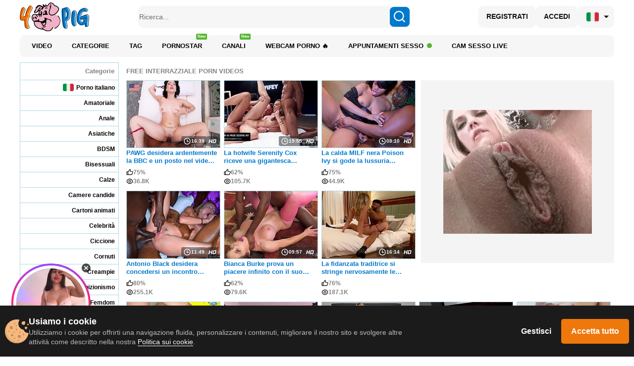

--- FILE ---
content_type: text/html; charset=UTF-8
request_url: https://it.4pig.com/video/c/31
body_size: 103436
content:
<!DOCTYPE html>
<html prefix="og: http://ogp.me/ns# fb: http://ogp.me/ns/fb# website: http://ogp.me/ns/website#" lang="it">
<head>

    <meta http-equiv="Content-Type" content="text/html; charset=UTF-8" />
    <meta name="viewport" content="width=device-width, initial-scale=1.0">
    <meta name="viewport" content="width=1280" />

    <meta name="title" content="Video porno interraziale gratis esclusivamente su 4pig!" />
    <meta name="keywords" content="Porno interraziale gratis, video di sesso interrazziale" />
    <meta name="description" content="Un nero che scopa una bianca, un bianco che scopa un asiatica - tante scene diverse in questa pagina! Guardate qui i video di sesso interrazziale e godete!" />
	<!------>
	<meta property="og:url" content="https://4pig.com"/>
	<meta property="og:title" content="Video porno interraziale gratis esclusivamente su 4pig!" />
	<meta property="og:description" content="Un nero che scopa una bianca, un bianco che scopa un asiatica - tante scene diverse in questa pagina! Guardate qui i video di sesso interrazziale e godete!" />
	<meta property="og:image" content="/images/touch/4pig.jpg" />
	<meta property="og:image:type" content="image/jpeg" />
	<meta property="og:image:alt" content="4pig" />
	<meta name="twitter:card" content="summary_large_image">
	<meta name="twitter:image" content="/images/touch/4pig.jpg" />
	<!----->
    <title>Video porno interraziale gratis esclusivamente su 4pig!</title>
	
	<meta name="Trafficstars" content="45502">




    <link rel="canonical" href="https://it.4pig.com/video/c/31" />
<link rel="next" href="https://it.4pig.com/video/c/31/2" />

<link rel="dns-prefetch" href="https://www.google-analytics.com">


<!-- Alternate lang -->
            <link rel="alternate" href="https://4pig.com/video/c/31" hreflang="x-default" />
            <link rel="alternate" href="https://4pig.com/video/c/31" hreflang="en" />
            <link rel="alternate" href="https://de.4pig.com/video/c/31" hreflang="de" />
            <link rel="alternate" href="https://fr.4pig.com/video/c/31" hreflang="fr" />
            <link rel="alternate" href="https://es.4pig.com/video/c/31" hreflang="es" />
            <link rel="alternate" href="https://ekb.4pig.com/video/c/31" hreflang="ru" />
            <link rel="alternate" href="https://pt.4pig.com/video/c/31" hreflang="pt" />
            <link rel="alternate" href="https://it.4pig.com/video/c/31" hreflang="it" />
            <link rel="alternate" href="https://nl.4pig.com/video/c/31" hreflang="nl" />
            <link rel="alternate" href="https://se.4pig.com/video/c/31" hreflang="sv" />
            <link rel="alternate" href="https://no.4pig.com/video/c/31" hreflang="no" />
            <link rel="alternate" href="https://dk.4pig.com/video/c/31" hreflang="da" />
            <link rel="alternate" href="https://fi.4pig.com/video/c/31" hreflang="fi" />
            <link rel="alternate" href="https://gr.4pig.com/video/c/31" hreflang="el" />
            <link rel="alternate" href="https://tr.4pig.com/video/c/31" hreflang="tr" />
            <link rel="alternate" href="https://cz.4pig.com/video/c/31" hreflang="cs" />
            <link rel="alternate" href="https://sk.4pig.com/video/c/31" hreflang="sk" />
            <link rel="alternate" href="https://si.4pig.com/video/c/31" hreflang="sl" />
            <link rel="alternate" href="https://pl.4pig.com/video/c/31" hreflang="pl" />
            <link rel="alternate" href="https://hr.4pig.com/video/c/31" hreflang="hr" />
            <link rel="alternate" href="https://rs.4pig.com/video/c/31" hreflang="sr" />
            <link rel="alternate" href="https://bg.4pig.com/video/c/31" hreflang="bg" />
            <link rel="alternate" href="https://lt.4pig.com/video/c/31" hreflang="lt" />
            <link rel="alternate" href="https://lv.4pig.com/video/c/31" hreflang="lv" />
            <link rel="alternate" href="https://ee.4pig.com/video/c/31" hreflang="et" />
            <link rel="alternate" href="https://hu.4pig.com/video/c/31" hreflang="hu" />
            <link rel="alternate" href="https://ro.4pig.com/video/c/31" hreflang="ro" />
    









<!-- Head Loader -->
<script type="text/javascript">window.mpcdn={host:document.location.host.replace(/^[a-z]{2,3}\./,""),events:{MPCDN_ERROR:"error",MPCDN_FOOTER_LOAD:"MPCDN_FOOTER_LOAD",MPCDN_PLAYERINSTANCE:"MPCDN_PLAYERINSTANCE"}};window.mpcdn.trace=function(e){var n=[];if(typeof e==="object"){for(var i in e){n.push(i+"="+encodeURIComponent(e[i]))}}else{n.push(e)}if(n.length>0){try{}catch(e){}}};window.mpcdn.load=function(e,n){var i=document.createElement(e);if(typeof n!=="undefined"){for(var t in n){i[t]=n[t]}}document.getElementsByTagName("head")[0].appendChild(i)};window.mpcdn.cookielite=function(e,n,i){if(typeof n!=="undefined"){document.cookie=e+"="+escape(n)+";expires="+new Date((new Date).setTime((new Date).getTime()+i*1e3)).toGMTString()+";domain="+window.mpcdn.host+";path=/"}var t=new RegExp(e+"=([^;]+)").exec(document.cookie);return t?t[1]:null};window.mpcdn.listener=function(t){if(typeof t.on==="undefined"){t.__trigger=[];t.on=function(e,n){t.__trigger.push({t:e,f:n})};t.off=function(e,n){for(var i=0;i<t.__trigger.length;i++){if(t.__trigger[i].t==e&&t.__trigger[i].f==n){}}};t.trigger=function(e,n){for(var i=0;i<t.__trigger.length;i++){if(t.__trigger[i].t==e){t.__trigger[i].f(e,n)}}}}return t};window.mpcdn.listener(window.mpcdn);window.mpcdn.on(window.mpcdn.events.MPCDN_ERROR,function(e,n){window.mpcdn.trace(n)});window.addEventListener("error",function(e){var n;var i={};var t=[];if(typeof e!=="undefined"){if(e!=null){if(typeof e.type!=="undefined"){if(e.type=="error"){if(typeof e.detail!=="undefined"){if(e.detail!=null){for(n in e.detail){i[n=="comment"?"stack":n]=e.detail[n]}}}else{if(typeof e.error!=="undefined"){if(e.error!=null){if(typeof e.error.message!=="undefined"){if(e.error.message!=null){i.message=e.error.message}}if(typeof e.error.stack!=="undefined"){if(e.error.stack!=null){i.stack=e.error.stack}}}}if(typeof i.message==="undefined"){if(typeof e.message!=="undefined"){if(e.message!=null){i.message=e.message}}}}}}}}if(typeof i.message==="undefined"){i.message="error message null!"}window.mpcdn.trace(i)});</script>

<style type="text/css">
img[data-src] {
  opacity: 1;
  transition: opacity 1s;
}
img[data-src].lozad {
	opacity: 0;
}
#scrollUp,
#backtotop,
.scroll-button {
	bottom: 75px !important;
}
.mfp94648 {
    opacity: 0 !important;
}
</style>

	<!-- slider start  -->
	<link rel="stylesheet" href="https://cdn.jsdelivr.net/npm/swiper@11/swiper-bundle.min.css">
	<script src="https://cdn.jsdelivr.net/npm/swiper@11/swiper-bundle.min.js"></script>
	<!-- slider end    -->
	<link rel="stylesheet" href="https://cdnjs.cloudflare.com/ajax/libs/simplebar/6.2.6/simplebar.min.css">
	
    <link rel="icon" type="image/ico" href="/favicon.ico" />
    <link rel="apple-touch-icon" href="/images/touch/60x60.png">
    <link rel="apple-touch-icon" sizes="76x76" href="/images/touch/76x76.png">
    <link rel="apple-touch-icon" sizes="120x120" href="/images/touch/120x120.png">
    <link rel="apple-touch-icon" sizes="152x152" href="/images/touch/152x152.png">

    <meta name="yandex-verification" content="d8cefc58fb11f02b" />

<script type="application/ld+json">
{
  "@context": "http://schema.org",
  "@type": "WebSite",
  "url": "https://4pig.com",
  "name": "Video porno interraziale gratis esclusivamente su 4pig!",
  "description": "Un nero che scopa una bianca, un bianco che scopa un asiatica - tante scene diverse in questa pagina! Guardate qui i video di sesso interrazziale e godete!",
  "potentialAction": {
    "@type": "SearchAction",
    "target": "https://4pig.com/video/search/bd?search={search_term_string}",
    "query-input": "required name=search_term_string"
  }
}
</script>

<style type="text/css">
/* ==========================================================================
   Base styles: opinionated defaults
   ========================================================================== */
  
  
html,
button,
input,
select,
textarea {
    color: #222;
}

html {
    font-size: 1em;
    line-height: 1.4;

}

/*
 * Remove text-shadow in selection highlight: h5bp.com/i
 * These selection rule sets have to be separate.
 * Customize the background color to match your design.
 */

::-moz-selection {
    background: #b3d4fc;
    text-shadow: none;
}

::selection {
    background: #b3d4fc;
    text-shadow: none;
}

/*
 * A better looking default horizontal rule
 */

hr {
    display: block;
    height: 1px;
    border: 0;
    border-top: 1px solid #ccc;
    margin: 1em 0;
    padding: 0;
}

/*
 * Remove the gap between images, videos, audio and canvas and the bottom of
 * their containers: h5bp.com/i/440
 */

audio,
canvas,
img,
video {
    vertical-align: middle;
}

/*
 * Remove default fieldset styles.
 */

fieldset {
    border: 0;
    margin: 0;
    padding: 0;
}

/*
 * Allow only vertical resizing of textareas.
 */

textarea {
    resize: vertical;
}

/* ==========================================================================
   Browse Happy prompt
   ========================================================================== */

.browsehappy {
    margin: 0.2em 0;
    background: #ccc;
    color: #000;
    padding: 0.2em 0;
}

/* ==========================================================================
   Author's custom styles
   ========================================================================== */
* {
	box-sizing:border-box;
	-moz-box-sizing:border-box;
	-webkit-box-sizing:border-box;
}
h5 {
	margin-bottom:10px;
	margin-top: 0px;
	color: #838383;
}


body {
	font-family:Arial, Helvetica, sans-serif;
	color: #000;
	width: 100%;

}
.container {
	width:1200px;
	margin:0 auto;
    position: relative;	
}
header {
	font-size:12px;
	width:100%;
}
/* header a:hover {
	color:#006699;
	text-decoration:underline;	
} */
table { 
	border-collapse: collapse; 
	border-spacing: 0; 
	font-size: 100%; 
	font: inherit;
	width:100%;
}
table td { 
	border: 1px #add8e6 solid; 
	padding: 8px; 
	vertical-align: top; 
}
table tr:first-child td:nth-of-type(4),
table tr:first-child td:nth-of-type(5),
table tr:first-child td:nth-of-type(6) {
	border-top:none;
	border-bottom:none;
	position:relative;
	text-align:center;
	vertical-align:bottom;
	padding:0;
}
table tr td:nth-of-type(1),
table tr td:nth-of-type(2),
table tr td:nth-of-type(3) {
	text-align:right;
}
table.tg-table-plain tr td:first-child {
	border-left:none;
}
table.tg-table-plain tr td:last-child {
	border-right:none;
}
table.tg-table-plain tr:last-child td {
	border-bottom:none;
	background-color:#faf6db;
}
.flex-container_flag{
	display:inline-flex;
	/* align-items:center; */
}

.logo {
	display: block;
}
.logo-text {
	padding-top: 15px;
	font-size: 11px;
}

a {
	text-decoration:none;
	color:#000;
	font-weight:bold;
}
a.star {
	background:url(/img/icon_star_white.png) left center no-repeat;
	
	display: inline-block;
	padding: 9px 9px 9px 21px;
	line-height: 22px;
	width:150px;
	height:36px;
	font-size:12px;
	font-weight:bold;
	
	
	
}

a.star1 {
	background:url(../img/icon_star_white.png) left center no-repeat;
	
	padding: 7px 7px 7px 21px;

	
}

a.bookmark {
	background:url(../img/icon_star_yellow.png) left center no-repeat;
}
.search {
	float:left;
	position:relative;
}
.search input[type="search"] {
	border:none;
	height:18px;
	padding-right:25px;
	padding-left:10px;
	width:120px;
}
.search-submit {
	background:url(/img/search-submit.png) no-repeat;
	border:none;
	text-indent:-999px;
	width:20px;
	height:20px;
	position:absolute;
	top:0;
	right:0;
}
.nav {
	border-top:1px solid #add8e6;
	border-bottom:1px solid #add8e6;
	margin-top:8px;
}
.nav .langs {
	float:right;
	border-left:1px solid #add8e6;
	text-align:center;
	padding:14px 9px 10px;
}
.nav .langs .est {
	background:url(../img/est.png) no-repeat;
	display:inline-block;
	width:24px;
	height:20px;
	margin:0 5px;
}
.nav  .langs .rus {
	background:url(../img/rus.png) no-repeat;
	display:inline-block;
	width:24px;
	height:20px;
	margin:0 5px;
}

.rus-icon {
	background:url(../img/rus.png) no-repeat;
	display:inline-block;
	width:24px;
	height:20px;
	margin:-5px 5px;
}

.est-icon {
	background:url(../img/est.png) no-repeat;
	display:inline-block;
	width:24px;
	height:20px;
	margin:-5px 5px;
}

.langs .tweet {
	background:url(/img/tweet.png) no-repeat;
	display:inline-block;
	width:55px;
	height:20px;
	/* margin:0 5px; */
	margin: 3px 5px 0 5px;
}
.menu {
	float:left;
	/* overflow:hidden; */
	padding:0 0 0 0px;
	margin:0;
}
.menu li {
	display:inline-block;
	padding:0 0px 0 0;
	font-size:13px;
}


.menu li a {

	display: inline-block;
	padding: 15px 10px;
	line-height: 13px;
	
	font-size:14px;
	font-weight:normal;
	
}
.menu li a:hover {
    
	color: #006699;
	text-decoration: underline;
	
}
/* header .nav .menu li.green_dot a::after {
    display: inline-block;
    background: url(/img/Basic_green_dot.png) no-repeat;
    background-size: cover;
    height: 8px;
    width: 8px;
    content: "";
    margin-left: 5px;
} */
.green_dot {
    display: inline-block;
    width: 10px;     
    height: 10px;
    background-color: #56b631; 
    border-radius: 50%;
    margin-left: 7px; 
	margin-bottom: 2px;
}
/* header .nav .menu li.fire-pic a::after {
    display: inline-block;
    background: url(/img/fire.svg) no-repeat;
    background-position: center;
    height: 15px;
    width: 15px;
    background-size: contain;
    content: "";
    margin: 0 0 0 3px;
    transform: translateY(1px);
} */

.menu li.active a{
 background-color:#add8e6;
}

.main .container {
	/* border-top:1px solid #add8e6; */
	margin-top:3px;
}
.content-wrap aside.ads {
	width:326px;
	border:1px solid #add8e6;
	padding:0 11px 0 11px;
	background-color:#f4f4f4;
	float:right;
	margin-top: 70px;
}

.content-wrap .ads > * {
	margin-bottom:10px;
}
.content-wrap .ads h4 {
	text-align:center;
	font-size:16px;
	font-weight:normal;
	margin:0 0 15px;
}

.content-wrap aside.ads-main {
	margin-top: 40px;
	width: 400px;
	padding:20px 40px 25px;
}

.content-wrap .ads h4 {
	margin:0;
}

.content-wrap .content {
	float:left;
	width:680px;
}
.media {
	margin-bottom:12px;
	position: relative;
}
.media .video {
	float:left;
}
.video .controls{
	position: absolute;
	cursor: pointer;
	display: none;
	opacity: 0.8;
}

.video .control-arrow{
	position: absolute;
	cursor: pointer;
	width: 50%;
	height: 100%;
}

.control-arrow.right{
	right: 0px;
}

.control-arrow.right img{
	float: right;
}

.control-arrow img{
	display: none;
}

.controls.center{
	left: 135px;
	bottom: 15px;
}

.carousel {
	position: relative;
	overflow: hidden;
	width:100%;
}
.carousel img {
	height:160px;
}

.carousel.photo img {
	height:281px;
}

.carousel > .window {
    overflow: hidden;
    position: relative;
    height: 160px;
	width:600px;
	display: inline-block;
}

.carousel.photo > .window {
	width: 795px; 
	height: 800px;
}

 .carousel ul {
    list-style: none;
    width: 10000px;
    top: 0;
    left: 0;
    position: absolute;
	padding:0;
	margin:0;
}
.carousel li {
    margin: 0;
	width:200px;
	float:left;
	vertical-align:top;
}
.carousel li:first-child {
    margin: 0;
}
.carousel .prev {
	display:block;
	background:#ebebeb url(../img/prev.png) center center no-repeat;
	width:17px;
	height:160px;
	cursor:pointer;
	display:inline-block;
}
.carousel .next {
	display:block;
	background:#ebebeb url(../img/next.png) center center no-repeat;
	width:17px;
	height:160px;
	cursor:pointer;
	display:inline-block;
}

.carousel .prev.left-arrow {
	background:#ebebeb url(../img/arrow-left.png) center center no-repeat;
	width:17px;
	height:340px;
	margin-bottom: 250px;
}

.carousel .next.right-arrow {
	background:#ebebeb url(../img/arrow-right.png) center center no-repeat;
	width:17px;
	height:340px;
	margin-bottom: 250px;
}

.carousel .disabled {
	opacity:0.5;
	cursor:auto;
}
.video-info {
	float:left;
	width:660px;
	margin-top:0px;
	margin-right:10px;
}
.video-info .links,
.video-info .links a {
	font-size:14px;
}


.buttons .like_dislike {
	display: inline-block;
	vertical-align: top;
	height: 40px;
}
.btn {
   display:inline-block;
   height:32px;
   line-height:30px;
   vertical-align:top;
   -webkit-border-radius: 3px;
   -moz-border-radius: 2px;
   border-radius: 3px;
}
.btn-like {
	width:157px;
	color:#0A5CA8;
	font-weight:normal;
	font-size:16px;
	padding-left:5px;
    border: #DADADA 1px solid;
    position: relative;
    display:inline-block;
    height:40px;
    line-height:38px;
    vertical-align:top;
}
.btn-like .icon {
	background:url(../img/btn-like2.png) center center no-repeat;
	width:25px;
	height:36px;
	display:inline-block;
	margin-right:13px;
	margin-left:13px;
	float:left;
}

.btn-like:hover {
    border: #55BB33 1px solid;
    z-index: 2;
}

.btn-dislike {
	width:50px;
	border: #DADADA 1px solid;
	text-align:center;
    margin-left: -1px;
    position: relative;
    display:inline-block;
    height:40px;
    line-height:38px;
    vertical-align:top;
}
.btn-dislike .icon {
	background:url(../img/btn-dislike2.png) center center no-repeat;
	width:46px;
	height:36px;
	display:inline-block;
}
.btn-dislike:hover{
   border: #FF6600 1px solid;
}

.btn-heart {
	width:46px;
	float:right;
	text-align:center;
	line-height:32px;
}
.btn-heart .icon {
	background:url(/img/fav-heart.png) no-repeat;
    background-position: 0px;
	width:29px;
	height:24px;
	display:inline-block;
}
.btn-heart:hover .icon {
	background:url(/img/fav-heart.png) no-repeat;
    background-position: -29px;
}
.btn-heart .icon-rem {
	background:url(/img/fav-heart.png) no-repeat;
    background-position: -58px;
	width:29px;
	height:24px;
	display:inline-block;
}
.btn-heart:hover .icon-rem {
	background:url(/img/fav-heart.png) no-repeat;
    background-position: -29px;
}

.btn-blue {
	background-color: #0c6a9f;
	background: -moz-linear-gradient(top, #0e74ae 0%, #0a5d8c 100%);
	background: -webkit-gradient(linear, left top, left bottom, color-stop(0%,#0e74ae), color-stop(100%,#0a5d8c));
	background: -webkit-linear-gradient(top, #0e74ae 0%, #0a5d8c 100%);
	background: -o-linear-gradient(top, #0e74ae 0%, #0a5d8c 100%);
	background: -ms-linear-gradient(top, #0e74ae 0%, #0a5d8c 100%);
	background: linear-gradient(top, #0e74ae 0%, #0a5d8c 100%);
	color:#fff !important;
	padding:0 40px;
	font-weight:normal;
	font-size:14px;
	border:1px solid #999999;
}


.btn-blue:hover {
	color: #ACDEF9 !important;
	text-decoration: none !important;
}

.video-stats {
	width:160px;
	display:inline-block;
	margin-left:20px;
	font-size:14px;
}
.scale {
	background-color:#F15902;
}
.scale .green {
	background-color:#56B630;
	height:3px;
}
.video-info .links p a {
	color:#006699;
}
.video-info .links p a:hover {
	text-decoration: underline;
}
.flag {
	float:right;
	background:url(../img/flag.png) center no-repeat;
	width:30px;
	height:30px;	
}
.flag:hover {
	background:url(../img/flag2.png) center no-repeat;
}

.other .arrows {
	width:16px;
	float:left;
	margin: 0 10px;
	cursor: pointer;
}

.other .arrows .left-arrow {
	width:16px;
	background:url(../img/arrow-left.png) center no-repeat;
	height: 700px;
}

.other .arrows .right-arrow {
	width:16px;
	background:url(../img/arrow-right.png) center no-repeat;
	height: 700px;
}

.other .last-images {
	width:190px;
	float:left;
}

.other .last-images-photo {
	width:841px;
	float:left;
}

.other .last-images-photo .item{
	width:190px;
	display: inline-block;
}

.other .categories {
	width:200px;
	float:left;
	font-size:12px;
	margin-top: 10px;
}

.other .related {
	width:800px;
	margin-left: 10px;
	margin-top: 10px;
	float:left;
}

.other .related-photo {
	width:1188px;
	float:left;
}

.other .ads {
	width:190px;
	text-align:center;
	float:right;
	margin-top:0px;
}

.other .ads.left {
	width:165px;
	float:left;
	margin-top:10px;
}

.other .featured{
	width:290px;
	text-align:left;
	float:left;
	margin-top:60px;
	margin-left:25px;
}

.item {
	margin-bottom:10px;
}
.item img.rotate_thumb {
	border:1px solid #add8e6;
	/*
	margin-bottom:5px;
	width: 190px;
	*/
	position: absolute;
	width: 100%;
	height: 100%;
}
.item img.rotate_thumb:hover {
	border:1px solid #fff;
}

.item .title {
    /* color:#0a5ca8; */
	color: #0079CD;
	font-size:12px;
	line-height:18px;
	display:inline-block;
	margin-bottom:5px;
	padding:0 5px;
}

.featured .item {
	display: inline-block;
}

.featured img {
	width: 84px;
	float: left;
}

.featured .item-text {
	float: left;
	width: 185px;
}

.comments {
	width: 700px;
	margin-top: 20px;
	float: left;
	margin-bottom: 50px;
	font-size: 14px;
}

.xcomments {
	width: 700px;
	margin-top: 20px;
	/*float: left;*/
	margin-bottom: 50px;
	font-size: 14px;
}

.comments hr, .report_form hr{
	border-top-color: #cecece;
	margin-top: 20px;
	margin-bottom: 5px;
}

.comments .date {
	color: #a8a8a8;
}

.comments .text {
	color: #3b3a3a
}

.comments_form {
	margin-bottom: 50px;
	display: none;
	/* float: left; */
	width: 530px;
}

.comments_form textarea{
	margin-top: 20px;
	width: 100%;
}

.comments_form .btn-right {
	float: right;
}

.report_form {
	margin-bottom: 50px;
	display: none;
	float: left;
	width: 530px;
}

.report_form label{
	font-size: 13px;
}

.item a.cat-title {
	color:#000;
	font-size:13px;
	line-height:30px;
	display:inline-block;
	padding:0 5px;
	border:1px solid #add8e6;
	width: 192px;
	text-align: center;
	padding-left: 0px;
	margin-bottom: 25px;
}

.item a.cat-title:hover {
	border:1px solid #add8e6;
	color:#0a5ca8;
}

.item a.yellow {
	//background-color: #FAF6DB;
}

.item .cat-title img {
	border: none;
	margin: 0;
	border:1px solid #add8e6;
}

.item .stats,
.item .info {
	color:#838383;
	font-size:12px;
	line-height:18px;
	padding:0 5px;
}
.item .stats {
	font-weight:bold;
}
.item .stats img{
	margin-bottom: 5px;
}
.item .stats .rating {
	background:url(/img/like2.png) left center no-repeat;
	padding-left:16px;
	cursor: pointer;
}
.other .related .item, .other .related-photo .item {
	width: 193px;
    display: inline-flex;
    flex-direction: column;
}


 /* new pagination Start */
ul.pagination {
  display: flex;
  align-items: center;
  justify-content: center;
  flex-wrap: wrap;
  gap: 10px;
}
ul.pagination li {
  margin: 0;
  border: 0;
  width: initial;
  height: initial;
  display: flex;
  align-items: center;
  justify-content: center;
  background-color: transparent !important;
  line-height: initial;
}
ul.pagination li a {
  padding: 0 20px;
  min-width: 50px;
  width: auto;
  height: 54px;
  background-color: #f4f4f4;
  border-radius: 5px;
  font-weight: bold;
  font-size: 18px;
  line-height: 54px;
  color: #0A5CA8;
}
ul.pagination li a:hover {
  color: #0A5CA8;
  background-color: #9DDBE8;
}
ul.pagination li.act_page a {
  background-color: #9DDBE8;
  color: #0A5CA8;
  pointer-events: none;
}
ul.pagination li.page_ttt {
  display: none;
}
ul.pagination li.page_prev a {
  min-width: 112px;
  background-repeat: no-repeat;
  background-image: url("data:image/svg+xml,%3Csvg width='30' height='30' viewBox='0 0 30 30' fill='none' xmlns='http://www.w3.org/2000/svg'%3E%3Cpath d='M17.5 8.75L12.5 15L17.5 21.25' stroke='%23085CA8' stroke-width='3' stroke-linecap='round' stroke-linejoin='round'/%3E%3C/svg%3E%0A");
  background-position: center;
  background-color: #f4f4f4;
}
ul.pagination li.page_prev a:hover {
  background-color: #9DDBE8;
}
ul.pagination li.page_next a {
  min-width: 112px;
  background-repeat: no-repeat;
  background-image: url("data:image/svg+xml,%3Csvg width='30' height='30' viewBox='0 0 30 30' fill='none' xmlns='http://www.w3.org/2000/svg'%3E%3Cpath d='M12.5 8.75L17.5 15L12.5 21.25' stroke='%23085CA8' stroke-width='3' stroke-linecap='round' stroke-linejoin='round'/%3E%3C/svg%3E%0A");
  background-position: center;
  background-color: #f4f4f4;
}
ul.pagination li.page_next a:hover {
  background-color: #9DDBE8;
}

/* new pagination End */


footer {
	margin-top:20px;
	font-size:12px;
	/*margin-bottom:40px;*/
}
footer .ads {
	font-size:0px;
}
footer .ads img {
	float: left;
}
.copyright {
	display:inline-block;
	/* width:400px; */
	padding:0 10px;
	float:left;
	line-height: 48px;
}

hr {
	margin:4px 0 0 0;
	border-top:1px solid #add8e6;
}
.right {
	float:right;
}
.ads160 {
	width:160px;
	margin:70px 10px 0;
	float:left;
}

.ads370 {
	width:370px;
	float:left;
}

.tab-container .etabs {
	padding:0;
	margin: 5px 0 15px;
}
.tab-container .etabs li {
	list-style-type:none;
	display:inline-block;
	margin-right:20px;
	font-size: 14px;
}
.tab-container .etabs li a {
	color:#006699;
}
.tab-container .etabs li a.active {
	color:#000;
	cursor:text;
}
.categories-tbl td{
	background-color:#fff; //#faf6db;
}

.categories-tbl tr:first-child td{
	color: #838383;
	font-weight: bold;
}

.categories-tbl tr:last-child td{
	background-color: white;
	border-bottom:  1px solid #ADD8E6;
}

.categories-tbl a:hover {
	color: #006699;
	text-decoration: underline;
}

.sort-row  {
	/* font-size: 13px; */
	font-size: 14px;
	margin-bottom: 15px;
	padding-left: 5px;
	font-weight: bold;
}

.sort-link  {
	font-weight: normal;
}

.sort-link a{
	color: #006699;
	padding-left: 4px;
	padding-right: 4px;
	/* font-weight: normal; */
	font-weight: bold;
	font-size: 14px;
}

.sort-link a:hover {
	text-decoration: underline;
}

.login  {
	width: 450px;
	margin-left: 40px;
	font-size: 15px;
}

.login  a{
	color: #006699;
	font-weight: normal;
}

.login a:hover {
	text-decoration: underline;
}

.login .login-title{
	border-bottom:  1px solid #ADD8E6;
	padding-bottom: 10px;
	margin-top: 20px;
	color: #000000;
}

.login .login-form{
	margin-top: 13px;
}

.login label {
	width: 155px;
	padding-left: 10px;
	display: inline-block;
}

.login.signup{
	width: 580px;
}

.login.signup label{
	width: 185px;
}

.blue {
	width: 215px;
	margin-top: 7px;
	border: 1px solid #ADD8E6;
}

textarea.blue{
	width: 315px;
}

.upload-form {
	margin-top: 25px;
}

 .upload-form label {
	padding-left: 20px;
}

.long {
	width: 380px;
}

.login label.long{
	width: auto;
}

.upl-table {
	width: 100%;
	border: none;
}

.upl-table td{
	text-align: left !important;
	padding: 10px 20px 18px !important;
}

.upl-table td:nth-child(even){
	padding-left: 40px;
}

.blue-btn {
	margin-top: 20px;
}

.photo-thumbs {
	width: 385px;
	float: left;
	padding-left: 7px;
}

.photo-thumbs .thumb {
	width: 90px;
	display: inline-block;
	margin-bottom:10px;
}

.photo-thumbs .thumb img {
	border:1px solid #add8e6;
	margin-bottom:5px;
	width: 86px;
	cursor: pointer;
}
.photo-thumbs .thumb img:hover {
	border:1px solid #fff;
}

.details {
	font-size: 14px;
	
}


	
/* ==========================================================================
   Helper classes
   ========================================================================== */

/*
 * Image replacement
 */

.ir {
    background-color: transparent;
    border: 0;
    overflow: hidden;
    /* IE 6/7 fallback */
    *text-indent: -9999px;
}

.ir:before {
    content: "";
    display: block;
    width: 0;
    height: 150%;
}

/*
 * Hide from both screenreaders and browsers: h5bp.com/u
 */

.hidden {
    display: none !important;
    visibility: hidden;
}
.hidden_comments{
	display: none;
}

/*
 * Hide only visually, but have it available for screenreaders: h5bp.com/v
 */

.visuallyhidden {
    border: 0;
    clip: rect(0 0 0 0);
    height: 1px;
    margin: -1px;
    overflow: hidden;
    padding: 0;
    position: absolute;
    width: 1px;
}

/*
 * Extends the .visuallyhidden class to allow the element to be focusable
 * when navigated to via the keyboard: h5bp.com/p
 */

.visuallyhidden.focusable:active,
.visuallyhidden.focusable:focus {
    clip: auto;
    height: auto;
    margin: 0;
    overflow: visible;
    position: static;
    width: auto;
}

/*
 * Hide visually and from screenreaders, but maintain layout
 */

.invisible {
    visibility: hidden;
}

/*
 * Clearfix: contain floats
 *
 * For modern browsers
 * 1. The space content is one way to avoid an Opera bug when the
 *    `contenteditable` attribute is included anywhere else in the document.
 *    Otherwise it causes space to appear at the top and bottom of elements
 *    that receive the `clearfix` class.
 * 2. The use of `table` rather than `block` is only necessary if using
 *    `:before` to contain the top-margins of child elements.
 */

.clearfix:before,
.clearfix:after {
    content: " "; /* 1 */
    display: table; /* 2 */
}

.clearfix:after {
    clear: both;
}

/*
 * For IE 6/7 only
 * Include this rule to trigger hasLayout and contain floats.
 */

.clearfix {
    *zoom: 1;
}

/* ==========================================================================
   EXAMPLE Media Queries for Responsive Design.
   These examples override the primary ('mobile first') styles.
   Modify as content requires.
   ========================================================================== */

@media only screen and (min-width: 35em) {
    /* Style adjustments for viewports that meet the condition */
}

@media print,
       (-o-min-device-pixel-ratio: 5/4),
       (-webkit-min-device-pixel-ratio: 1.25),
       (min-resolution: 120dpi) {
    /* Style adjustments for high resolution devices */
}

/* ==========================================================================
   Print styles.
   Inlined to avoid required HTTP connection: h5bp.com/r
   ========================================================================== */

@media print {
    * {
        background: transparent !important;
        color: #000 !important; /* Black prints faster: h5bp.com/s */
        box-shadow: none !important;
        text-shadow: none !important;
    }

    a,
    a:visited {
        text-decoration: underline;
    }

    a[href]:after {
        content: " (" attr(href) ")";
    }

    abbr[title]:after {
        content: " (" attr(title) ")";
    }

    /*
     * Don't show links for images, or javascript/internal links
     */

    .ir a:after,
    a[href^="javascript:"]:after,
    a[href^="#"]:after {
        content: "";
    }

    pre,
    blockquote {
        border: 1px solid #999;
        page-break-inside: avoid;
    }

    thead {
        display: table-header-group; /* h5bp.com/t */
    }

    tr,
    img {
        page-break-inside: avoid;
    }

    img {
        max-width: 100% !important;
    }

    @page {
        margin: 0.5cm;
    }

    p,
    h2,
    h3 {
        orphans: 3;
        widows: 3;
    }

    h2,
    h3 {
        page-break-after: avoid;
    }
}


.reset {
border:0; 
padding:0px; 
vertical-align:0;    
}







.error {
font-size: 10px;
font-family:Arial, Helvetica, sans-serif;
color: red;
font-weight: bold;
}



.tmenu  {
	display: inline-block;
	padding: 9px 9px;
	line-height: 22px;
	width:130px;
	height:36px;
	font-size:12px;
	font-weight:bold;
	border: none;
	outline:none;	
}

a.nounder:hover{
text-decoration:none;
}

a.under:hover{
text-decoration:underline;
}

.tmenucat  {
	display: inline-flex;
	align-items:center;
	justify-content:flex-end;
	padding: 7px 7px;
	line-height: 22px;
	width:180px;
	height:30px;
	font-size:12px;
	font-weight:bold;
	
}

.in {
height:50px;
}

.in2 {
height:33px;
overflow: hidden;
text-overflow:ellipsis;
}

.uptitle {
    color: #838383;
	font-size:14px;
	line-height:14px;
	display:inline-block;
	margin-bottom:15px;
	padding:0;
	font-weight: 300;
}

a img { border: none; }

a { outline:none; }

a:focus{outline:none;}

.htitle {
    color:#000000;
	font-size:12px;
	line-height:12px;
	display:inline-block;
	margin-bottom:10px;
	margin-top:10px;
	padding:0;
	font-weight: normal;
	height:24px;
}


.htitleu a {
color: #0A5CA8
}

.htitleu a:hover {
text-decoration:underline;
}

.ititle {
font-size:15px;
padding:9px;
font-weight: bold;
}


.mess_report {
font-size:12px;
color:red;
}
.vote {
	display: inline-block;
	height: 40px;
	border: 1px solid #D7D7D7;
    line-height: 38px;
    /*
	border-radius: 3px;
	background: -moz-linear-gradient(center top , #FAFAFA 0%, #EDEDED 100%) repeat scroll 0 0 rgba(0, 0, 0, 0);
    */
    /*padding: 4px 5px 0;*/
	color:#0a5ca8;
	text-align: center;
	float:left;
	font-size:15px;
	width:206px;
	
}

.h5title
{
color: #838383;
font-size:13px;
font-weight:bold;
}







.snf{
font-size:13px;
background-color: #FAF6DB;
border-color: #ADD8E6;
border-width:1px;
border-style:solid;
border-color:#ADD8E6;
text-align:center;
width:1200px;
margin-bottom:10px;
color: #838383;
font-weight:bold;
display: table-cell; 
vertical-align: middle;
height:30px;
}
.snf a {
color: #838383;

}

.snf a:hover
{
text-decoration: underline;
}


/* Player AD */
.adv22#advertising2{
    background:rgba(0,0,0,.75);
    display: none;
    left: 0px;
    position: absolute;
    top: 0px;
    z-index: 20;
    bottom:0;
    overflow: hidden;
	width: 100%;
}
.adv-block#advertising2{
	display: none;
}
.adv-inner iframe,
.adv-inner div,
.adv-inner img{
	/* display:inline-block; */
	display:inline-flex;
	margin:0 2px;
}
.adv-inner div iframe{
	margin:0;
}
.adv-holder em {
    color:#333;
    display:block;
    font-style:normal;
    margin:3px auto 0;
    text-align:right;
    width:302px;
}
.adv-inner {
    background: none repeat scroll 0 0 #EEEEEE;
    border: 1px solid #676968;
    margin: -10px auto 0;
    padding: 0 0 10px;
    width: 624px;
	overflow: hidden;
	position:relative;
	text-align:center;
}
.msn-close,
.ico-close-adv{
	position:absolute;
	right:5px;
	top:2px;
	width:16px;
	height:16px;
	background:url('[data-uri]') no-repeat;
}
.msn-close{
	width:auto;
	height:auto;
	line-height:16px;
	top:-20px;
	font-size:12px;
	background-position:100% 0;
	padding-right:20px;
}
.adv-inner span {
    background: none repeat scroll 0 0 #9DDBE8;
    color: #000000;
    display: block;
    font-size:13px;
    line-height: 22px;
    text-indent: 7px;
    margin-bottom:10px;
}
.continue-play {
    margin: 4px 0 0;
    text-align: center;
}
.continue-play a {
    color: #47DD18;
    font-size: 24px;
    line-height: 24px;
    text-decoration: underline;
    font-weight: normal;
}
.continue-play a:hover {
    text-decoration: none;
}
.adv-holder {	
  display: flex;
  align-items: center;
  justify-content: center;
  height: 100%;
  width: 100%;
  margin-top: 60px;
}
.adv-center {
	vertical-align: middle;
	display: table-cell;
	height: 336px;
	width: 855px;
}
.block_404{
   width: 990px;
   height: 393px;
   margin-left: 215px;
   margin-top: 50px;
   margin-bottom: 30px;
}
.block_404_text {
   width: 560px;
   /*height: 393px;*/
   text-align: center;
   font-weight: bold;
   padding-top: 30px;
}
.block_404_text strong{
   font-size: 190px;
   color:#838383;
   line-height: 178px;
   font-weight: normal;
}

/* #langmenu a{
   width: 24px;
   height: 19px;
   margin: 0px !important;
   padding: 0px !important;
   margin-left: 0.4em !important;
   margin-top: 5px !important;
   background-image: url('/images/flags/all_flags.png');
   float: left;
}

*[class*=flag_]
{
	display: inline-block;

    width: 24px;
    height: 19px; 

    vertical-align: top;

    background: url(/images/flags/all_flags.png) no-repeat;
}

.flag_en{background-position: 0px 0px;}
.flag_de{background-position: -24px 0px;}
.flag_fr{background-position: -48px 0px;}
.flag_es{background-position: -72px 0px;}
.flag_it{background-position: -96px 0px;}
.flag_pt{background-position: -120px 0px;}
.flag_ru{background-position: -144px 0px;}
.flag_nl{background-position: -168px 0px;}
.flag_se{background-position: -192px 0px;}
.flag_no{background-position: -216px 0px;}
.flag_fi{background-position: -240px 0px;}
.flag_dk{background-position: -264px 0px;}
.flag_gr{background-position: -288px 0px;}
.flag_cz{background-position: -312px 0px;}
.flag_bg{background-position: -336px 0px;}
.flag_sk{background-position: -360px 0px;}
.flag_hu{background-position: -384px 0px;}
.flag_pl{background-position: -408px 0px;}
.flag_tr{background-position: -432px 0px;}
.flag_si{background-position: -456px 0px;}
.flag_ro{background-position: -480px 0px;}
.flag_rs{background-position: -504px 0px;}
.flag_ee{background-position: -528px 0px;}
.flag_lv{background-position: -552px 0px;}
.flag_lt{background-position: -576px 0px;}
.flag_hr{background-position: -600px 0px;}
.flag_id{background-position: -672px 0px;}
.flag_jp{background-position: -648px 0px;}
 */
/* ====================== new flags start ======================   */

#langmenu a{
   width: 24px;
   height: 19px;   
}
.categories .categories-tbl .tmenucat *[class*=new-flag_]{
	width: 22px;
    height: 15px;
    background-size: cover;
    border-radius: 3px; 
	margin: 0 5px 0 0;
}
.langs-slider *[class*=new-flag_]{
	width: 24px;
    height: 18px;
	background-size: cover;
}
.tg-table-plain .tg-even *[class*=new-flag_]{
	width: 28px;
    height: 21px; 
}
.flex-container_geoflag *[class*=new-flag_]
{
	display: inline-block;
    width: 23px;
    height: 18px; 
    background-size: cover;
	/* border-radius:5px; */
	margin-right:10px;
}
.item .title *[class*=new-flag_]{	   
    position: absolute; 
    height: 20px;
    width: 20px;
    top: 5px;
	left: 6px;
}
*[class*=new-flag_]
{
	display: inline-block;
    width: 25px;
    height: 20px; 
    vertical-align: middle;
	background-position: center;
    background-repeat: no-repeat;
   /*  background-size: contain; */
   background-size: cover;
}


.new-flag_us{background-image: url(/images/new-flags/us.png);}
.new-flag_en{background-image: url(/images/new-flags/us.png);}
.new-flag_de{background-image: url(/images/new-flags/de.png);}
.new-flag_fr{background-image: url(/images/new-flags/fr.png);}
.new-flag_es{background-image: url(/images/new-flags/es.png);}
.new-flag_it{background-image: url(/images/new-flags/it.png);}
.new-flag_pt{background-image: url(/images/new-flags/pt.png);}
.new-flag_ru{background-image: url(/images/new-flags/ru.png);}
.new-flag_nl{background-image: url(/images/new-flags/nl.png);}
.new-flag_se{background-image: url(/images/new-flags/se.png);}
.new-flag_no{background-image: url(/images/new-flags/no.png);}
.new-flag_fi{background-image: url(/images/new-flags/fi.png);}
.new-flag_dk{background-image: url(/images/new-flags/dk.png);}
.new-flag_gr{background-image: url(/images/new-flags/gr.png);}
.new-flag_cz{background-image: url(/images/new-flags/cz.png);}
.new-flag_bg{background-image: url(/images/new-flags/bg.png);}
.new-flag_sk{background-image: url(/images/new-flags/sk.png);}
.new-flag_hu{background-image: url(/images/new-flags/hu.png);}
.new-flag_pl{background-image: url(/images/new-flags/pl.png);}
.new-flag_tr{background-image: url(/images/new-flags/tr.png);}
.new-flag_si{background-image: url(/images/new-flags/si.png);}
.new-flag_ro{background-image: url(/images/new-flags/ro.png);}
.new-flag_rs{background-image: url(/images/new-flags/rs.png);}
.new-flag_ee{background-image: url(/images/new-flags/ee.png);}
.new-flag_lv{background-image: url(/images/new-flags/lv.png);}
.new-flag_lt{background-image: url(/images/new-flags/lt.png);}
.new-flag_hr{background-image: url(/images/new-flags/cr.png);}
.new-flag_id{background-image: url(/images/new-flags/id.png);}
.new-flag_jp{background-image: url(/images/new-flags/jp.png);}
.new-flag_ar{background-image: url(/images/new-flags/ar.png);}
.new-flag_uk{background-image: url(/images/new-flags/uk.png);}
.new-flag_gb{background-image: url(/images/new-flags/uk.png);}
.new-flag_in{background-image: url(/images/new-flags/in.png);}

.new-flag_mk{background-image: url(/images/new-flags/mk.png);}
.new-flag_au{background-image: url(/images/new-flags/au.png);}
.new-flag_be{background-image: url(/images/new-flags/be.png);}
.new-flag_ua{background-image: url(/images/new-flags/ua.png);}
.new-flag_at{background-image: url(/images/new-flags/at.png);}
.new-flag_ca{background-image: url(/images/new-flags/ca.png);}
.new-flag_cn{background-image: url(/images/new-flags/cn.png);}
.new-flag_eu{background-image: url(/images/new-flags/eu.png);}
.new-flag_ch{background-image: url(/images/new-flags/ch.png);}
.new-flag_li{background-image: url(/images/new-flags/li.png);}
.new-flag_bih{background-image: url(/images/new-flags/bih.png);}


/* ====================== new flags end ======================   */
.footer_ad_item{
   float: left;
   width: 300px;
   vertical-align: top;
   margin-right: 1px;
}
/*
#sponsorbanner{width:655px;height:130px;font-size:14px;}
#sponsorbanner > a >#bb1{float:left;border:1px solid #add8e6;}
#sponsorbanner > #bb23{float:left;/height:130px;}
#sponsorbanner > #bb23 > #gtitle{
   display:-moz-inline-stack;
   display:inline-block;
   zoom:1;
   *display:inline;
   margin:0 0 3px 0;
    border-top: 22px solid transparent;
   border-right: 0px solid white;
   border-bottom: 22px solid transparent;
   border-left:0 solid transparent;
   background-color:#EE780B;height:0;color:white;
   width: 400px;
   text-align: center;
}
#sponsorbanner > #bb23 > #gtitle > span{
   display:block;
   margin-top:-11px;
   padding:0 20px 0 15px;
   height:18px;
}

#sponsorbanner > #bb23 > #r1{
 float:right;
 margin-top:0;
 background-image:url(/images/r1.png);
 width:22px;
 height:44px;
}

#sponsorbanner > #bb23 > div{
  text-align: center;
  margin-top: 20px;
}
#sponsorbanner > #bb23 > div > #pbutton{
   font-weight: normal;
   display:-moz-inline-stack;
   display:inline-block;
   zoom:1;
   *display:inline;
   text-align: center;
   background-color:#19c300;padding:10px 25px;color:white;text-decoration:none;border-radius:4px;
}
#sponsorbanner > #bb23 > div > #pbutton:hover{
   background-color:#149D00;
}
*/
/* new sponsorbanner START*/
#sponsorbanner {
  margin: 10px 0 0 0; 
  height: auto;
  padding: 15px;
  position: relative;
  box-sizing: border-box;
  display: flex;
  align-items: center;
  z-index: 1;
  background-color: #f4f4f4;
}
#sponsorbanner #bb1 img, #sponsorbanner #bb1 {
  width: 110px;
  height: 110px;
  border: 0 !important;
  border-radius: 70px;
  object-fit: cover;

}
#sponsorbanner > #bb23 {
  width: auto;
  height: auto;
  flex-grow: 1;
  margin-left: 15px;
}
#sponsorbanner > #bb23 > #gtitle {
  height: initial;
  width: initial;
  margin: 0;
  padding: 0;
  background-color: transparent;
  border: 0 !important;
  font-size: 18px;
  font-weight: 700;
  color: #252525;
}
#sponsorbanner > #bb23 > #gtitle > span {
  margin: 0;
  padding: 0;
  height: auto;
}
#sponsorbanner > #bb23 > div {
  text-align: left;
  margin-top: 10px;
}
/* #sponsorbanner > #bb23 > div > #pbutton:hover {
  background-color: #f62d26;
} */
#sponsorbanner > #bb23 > div > #pbutton{
  text-align: center;
  font-weight: normal;
  display:-moz-inline-stack;
  display:inline-block;
  zoom:1;
  *display:inline;
  font-weight: 700;
  background-color:#56B631;
  padding:10px 30px;
  color:white;
  text-decoration:none;
  border-radius:5px;
  text-transform: uppercase;
}
/*new sponsorbanner END*/
.main-ads{
   width: 400px;
   height:369px;
   padding: 20px 40px 25px;
   border: 1px solid #add8e6;
   background-color: #f4f4f4;
}
/*
.hd_th {
    position: absolute;
    top: 1px;
    right: 5px;
    background: #fff url(/images/hd.png) no-repeat;
    width: 26px;
    height: 18px;
}
*/
.hd_th {
    position: absolute;
    top: 1px;
    right: 5px;
    background: #0A5CA8;
    color: #FFFFFF;
    font-weight: bold;
    font-size: 11px;
    padding: 1px 4px;
}
/* .hd_th {
  display: flex;
  width: 24px;
  height: 18px;
  padding-left: 1px;
  justify-content: center;
  align-items: center;
  gap: 10px;
  border-radius: 3px;
  background: rgba(0, 0, 0, 0.50);
  color: #FFF;
  font-size: 16px;
  font-weight: 400;
  border: none;
  position: absolute;
  top: 5px;
  right: 5px;
  padding: 0px 2px;
}
.hd_th .svg-icon, .item .stats .rating .svg-icon {
  margin-bottom: 0;
} */
.time_th{
	position: absolute;
	top: 1px;
	left: 5px;
	color: #fff;
	background: rgba(000, 000, 000, .6);
	font-size: 11px;
	padding: 2px 4px 1px;
}
.recommended-logo{
   margin-top: 1px;
}
.mobile_version{
  position: absolute;
  width: 1200px;
  text-align: right;
  /* margin-top: 5px; */
  margin-top: 10px;
}
.mobile_version a{
  color: #0a5ca8;
  text-decoration: underline;
  font-weight: normal;
}
.heading{
   font-size: 12px;
   padding-left: 5px;
}
.heading h1{
   color: #838383;
   font-size: 13px;
   margin: 0px;
   display: inline-block;
   margin-right: 10px;
   
   text-transform: uppercase;
}
.heading h2,
.heading .custom_h2{
   color: #838383;
   font-size: 13px;
   margin: 0px;
   display: inline-block;
   margin-right: 10px;
   font-weight: bold;
   
   text-transform: uppercase;
}
/**/
.download_block{
   display: inline-block;
   vertical-align: top;
   margin-top: 10px;
   margin-left: 20px;
}
.download_button{
   display: inline-block;
   height: 26px;
   line-height: 24px;
   text-decoration: none;
   font-size: 16px;
   vertical-align: top;
   border: #ee780b 1px solid;
   color: #ee780b;
   padding-left: 10px;
   padding-right: 10px;
   font-weight: normal;
   cursor: pointer;
}
.download_pialog{
   color:#ffffff;
   text-align:center;
   margin-top:30px;
   max-width:800px;
   min-width: 400px;
}
.download_pialog_link{
   font-size: 12px;
   color: #666666;
   text-decoration: none;
}
.download_pialog_link:hover{
   text-decoration: underline;;
}
.download_pialog ul{
   padding: 0px;
   margin: 0px;
}
.download_pialog li{
   display: inline-block;
}
.download_pialog li:first-child:before{
   display:none;
   padding-right:0;
}
.download_pialog li:before {
   padding-right: 10px;
   content: '|';
   color: #77797b;
   padding-left: 10px;
}
.download_pialog_heading{
   font-size: 16px;
   font-weight: bold;
   margin-bottom: 10px;
}
/**/
.banner_page_right{
    width: 390px;
    height: 369px;
    border: 1px solid #f4f4f4;
    background-color: #f4f4f4;
}
.banner_page_right_item{
    width: 300px;
    height: 250px;
    margin-left: auto;
    margin-right: auto;
    margin-top: 59px;
}
/**/
.header_small_height{
   height: 3px !important;
}
/**/
#backtotop {
    position: fixed;
    bottom: 275px;
    right: 30px;
    height: 56px;
    width: 56px;
    background: #9ddbe8;
    -webkit-border-radius: 56px;
       -moz-border-radius: 56px;
            border-radius: 56px;
    cursor: pointer;
    z-index: 60;
}
#backtotop:hover{
    background: #61C5DA;
}
#backtotop .backtotop-arrow::before {
    -webkit-transform: rotate(45deg);
       -moz-transform: rotate(45deg);
        -ms-transform: rotate(45deg);
            transform: rotate(45deg);
    left: 26px;
}
#backtotop .backtotop-arrow::before, #backtotop .backtotop-arrow::after {
    content: '';
    position: absolute;
    top: 25px;
    height: 3px;
    width: 12px;
    background: #fff;
}
#backtotop .backtotop-arrow::after {
    -webkit-transform: rotate(-45deg);
       -moz-transform: rotate(-45deg);
        -ms-transform: rotate(-45deg);
            transform: rotate(-45deg);
    left: 19px;
}
/**/

.tab_thumbs:before{
    content: ' ';
    background: url(/images/thumbnail-new.png);
    float: left;
    position: relative;
    width: 37px;
    height: 17px;
    margin-right: 4px;
	margin-top: 0px;
}
/**/
.buttons_sorting{
	font-size: 0;
	display: inline-block;
	vertical-align: middle;
	padding-left: 10px;
}
.buttons_sorting .wrap_sorting{
	display: inline-block;
	vertical-align: middle;
}
.buttons_sorting .label{
	display: inline-block;
	vertical-align: middle;
	color: #838383;
	font-size: 13px;
	font-weight: bold;
	margin-right: 10px;
}
.btn_sort{
	background: #fff;
	border: 1px solid #0a5ca8;
	padding: 4px;
	vertical-align: top;
	display: inline-block;
	vertical-align: top;
	font-size: 12px;
	text-decoration: none;
	color: #838383;
}
.btn_sort:hover{
	text-decoration: none;
}
.btn_sort.active{
	background: #0a5ca8;
	color: #fff;
	border-color: #0a5ca8;
}
.video_heading h1{
    padding: 0px;
    height: auto;
    font-size:16px;
}

/**
* ---------------------------
* WARNING
* ---------------------------
*/
.warning-fon{
   opacity:1;
   filter: alpha(opacity=90);
   -moz-opacity: 0.9;
   
   width:100%;
   height:100%;
   background: #000000;
   top:0px;
   left:0px;
   position:fixed;
   z-index:9999999;
}
.warning-block{
   width: 600px;
   height: 300px;
   border: #FF0000 3px solid;
   margin: 7% auto;
   left: 0;
   right: 0;
   top: 0;
   background: #FFFFFF;
   position: fixed;
   z-index: 99999999;
   text-align: center;
}
.warning-container{
   width: 540px;
   margin: 0 auto;
}
.warning-block strong{
   display: block;
   font-size: 34px;
   margin-top: 10px;
   color: #000000 !important;
}
.warning-text{
   height: 110px;
   border: #666666 1px solid;
   -webkit-border-radius: 3px;
   -moz-border-radius: 3px;
   border-radius: 3px;
   text-align: left;
   padding: 15px;
   margin-top: 10px;
   overflow-y: auto;
   color: #000000 !important;
}
.warning-zugang{
   display: inline-block;
   width: 350px;
   height: 50px;
   background: #00B22D;
   line-height: 48px;
   color: #ffffff !important;
   border: #028A25 1px solid;
   -webkit-border-radius: 3px;
   -moz-border-radius: 3px;
   border-radius: 3px;
   font-weight: bold;
   font-size: 26px;
   text-align: center;
   margin-top: 15px;
   text-decoration: underline !important;
   font-family: Arial !important;
}
.warning-verlassen{
   color: #FF0000 !important;
   text-decoration: underline !important;
   line-height: 48px;
}

/* Recommended Logo */
.th_recommended{
	padding: 5px;
}
.th_recommended_wrap{
	position: relative;
	width: 100%;
	padding-bottom: 40px;
	display: flex;
    height: 80px;
    justify-content: center;
}
.th_recommended_logo{
	position: absolute;
	width: 100%;
	height: 100%;
	left: 0px;
	top:0px;
}

/* Box */
.box-overlay{
	position: fixed;
	width: 100%;
    height: 100%;
	top: 0;
    left: 0;
	z-index: 9991;
	background: #000000;
	opacity: 0;
	visibility: hidden;
	transition: opacity .3s, visibility .3s;
}
.box-wrap{
	position: absolute;
	z-index: 9992;
    top: 50%;
    left: 50%;
    transform: translate(-50%,-50%);
	width: auto;
	height: auto;
    max-width: 600px;
	background-color: #000;
	border-radius: 4px;
    box-shadow: 0 10px 25px rgba(0,0,0,0.5);
	padding: 30px;
	opacity: 0;
	visibility: hidden;
	transition: opacity .3s, visibility .3s;
}
.box-close{
	position: absolute;
	z-index: 9993;
    top: -18px;
    right: -18px;
    width: 36px;
    height: 36px;
    cursor: pointer;
    z-index: 8040;
	background-image: url(/images/box_sprite.png);
}
.box-show .box-overlay{
	opacity: 0.7;
	visibility: visible;
	transition: opacity .1s, visibility .1s;
}
.box-show .box-wrap{
	opacity: 1;
	visibility: visible;
	transition: opacity .1s, visibility .1s;
	transition-delay: .1s;
}
.box-hide .box-overlay{
	opacity: 0;
	visibility: hidden;
	transition: opacity .2s, visibility .2s;
	transition-delay: .2s;
}
.box-hide .box-wrap{
	opacity: 0;
	visibility: hidden;
	transition: opacity .2s, visibility .2s;
}
/* warning 18 cookie*/
a{
    text-decoration: none;
}
.legal-overlay {
	display: none;
    position: fixed;
    top: 0;
    left: 0;
    width: 100%;
    height: 100%;
    padding: 20px 10px;
    align-items: center;
    justify-content: center;
    background: rgba(37, 37, 37, 0.5);
    backdrop-filter: blur(8px);
	-webkit-backdrop-filter: blur(12px);
    z-index: 1001;
}
.legal-warning {
    width: 100%;
    max-width: 850px;
    padding: 32px 16px;
    border-radius: 20px;
    text-align: center;
}
.legal-warning{
    background-color: #fff;
    color: #0D0D0D;
}
.legal-warning a {
    color: #EE780B;
}
.legal-logo {
    width: 350px;
    display: flex;
	justify-content: center;
    margin: 0 auto;
}
.legal-logo img {
    width: 100%;
}
.legal-title {
    margin: 10px 0;
    font-size: 24px;
    font-weight: 700;
}
.legal-text {
    margin: 30px 0;
	font-weight: bold;
}
.legal-control{
	font-weight: bold;
}
.legal-control-a{
	color: red;
}
.legal-control-a:hover{
	cursor: pointer;
}
.cookie-policy-a{
	color: white;
	border-bottom: 1px solid white;
}
.cookie-policy-a:hover{
	border-bottom: none;
	cursor: pointer;
}
.legal-buttons {
    margin: 30px 0;
    display: flex;
    flex-wrap: wrap;
    gap: 10px;
    justify-content: center;
    align-items: center;
}
.legal-button {
    width: 100%;
    max-width: 350px;
    height: 52px;
    display: flex;
    align-items: center;
    justify-content: center;
    white-space: nowrap;
    font-weight: 500;
    font-size: 17px;
    text-align: center;
    color: #fff !important;
    text-decoration: none;
    cursor: pointer;
    border-radius: 5px;
}
.legal-button:hover {
    opacity: 0.9;
}
.legal-enter {
    background-color: #30bf31;
}
.legal-exit {
    background-color: #EE780B;
}
.legal-copyright {
    margin: 16px auto 0 auto;
    display: flex;
    align-items: center;
    justify-content: center;
    flex-wrap: wrap;
    gap: 10px;
}
.legal-copyright span {
    margin-top: 2px;
    opacity: 0.5;
}
.legal-cookie {
	display: none;
    color: white;
    padding: 20px 0;
    position: fixed;
    left: 0;
    bottom: 0;
    width: 100%;
    background-color: #1b1b1b;
    z-index: 998;
}
.legal-cookie-container {
    width: 100%;
    max-width: 1280px;
    margin: 0 auto;
    padding: 0 10px;
    box-sizing: border-box;
    display: flex;
    flex-direction: column;
    gap: 20px;
}
.legal-cookie-image {
    display: none;
}
.legal-cookie-text {
    max-width: 820px;
    margin-right: auto;
    display: flex;
    align-items: center;
    gap: 20px;
    font-size: 14px;
    color: #bcbcbc;
}
.legal-cookie-text a {
    color: dodgerblue;
    text-decoration: underline;
    font-weight: bold;
}
.legal-cookie-text a:hover {
    text-decoration: none;
}
.legal-cookie-title {
    font-size: 18px;
    font-weight: 700;
    color: white;
}
.legal-cookie-buttons {
    display: flex;
    justify-content: flex-end;
}
.legal-cookie-button {
    font-size: 14px;
    font-weight: 700;
    color: white;
    white-space: nowrap;
    cursor: pointer;
    padding: 4px 20px;
    border-radius: 5px;
}
.legal-cookie-accept {
    background-color: #EE780B;
}

@media screen and (min-width: 768px) {
    .legal-warning {
        padding: 48px 32px;
    }
    .legal-cookie-image {
        display: block;
    }
    .legal-cookie-container {
        flex-direction: row;
        align-items: center;
    }
    .legal-cookie-button {
        padding-top: 14px;
        padding-bottom: 14px;
        font-size: 16px;
    }
}

/*---------- warning 18 cookie end --------*/

/*   ========================= cookie manage start ============================ */

.no-scroll {
    overflow: hidden;
    position: fixed;
    width: 100%;
}
.legal-modal-overlay {
  position: fixed;
  top: 0;
  left: 0;
  width: 100%;
  height: 100%; 
  background: rgba(0, 0, 0, 0.5);
  z-index: 1111;
  display: none;
  align-items: center;
  justify-content: center;
  font-size: 14px;
}
.legal-modal {
  background-color: #fff;
  border-radius: 8px;
  padding: 24px;
  width: calc(100% - 32px);
  max-width: 625px;
  color: #0d0d0d;
  margin: 0 auto;
}
.legal-modal .legal-modal-text a{
	color:#0d0d0d;
	border-bottom:1px solid #0d0d0d;
}
.legal-modal-mobile .legal-modal {
  padding: 16px;
}
.legal-modal-title {
  padding: 0 0 20px 0;
  border-bottom: 1px solid rgba(0, 0, 0, 0.1);
  font-size: 24px;
  font-weight: bold;
  color: #0d0d0d;
  display: flex;
  align-items: center;
  justify-content: space-between;
}
.legal-modal-mobile .legal-modal-title {
  padding-bottom: 10px;
  font-size: 18px;
}
.legal-modal-close {
  width: 36px;
  height: 36px;
  background: url("data:image/svg+xml,%3Csvg width='36' height='36' viewBox='0 0 36 36' fill='none' xmlns='http://www.w3.org/2000/svg'%3E%3Cpath d='M24.364 11.6361L11.6361 24.364M24.364 24.3639L11.6361 11.636' stroke='black' stroke-width='2' stroke-linecap='round' stroke-linejoin='round'/%3E%3C/svg%3E%0A") no-repeat center;
  background-size: cover;
  cursor: pointer;
}
.legal-modal-mobile .legal-modal-close {
  width: 28px;
  height: 28px;
}
.legal-modal-section {
  padding: 20px 0;
  border-bottom: 1px solid rgba(0, 0, 0, 0.1);
}
.legal-modal-mobile .legal-modal-section {
  padding: 10px 0;
} 
.legal-modal-subtitle {
  margin-bottom: 12px;
  font-size: 18px;
  font-weight: bold;
  color: #0d0d0d;
  display: flex;
  align-items: center;
  justify-content: space-between;
}
.legal-modal-mobile .legal-modal-subtitle {
  font-size: 16px;
}
.legal-modal-text {
  line-height: 1.5;
}
.legal-modal-text ul {
  margin-top: 5px;
  padding-left: 14px;
  list-style: disc;
}
.legal-modal-buttons {
  margin-top: 24px;
  display: flex;
  justify-content: flex-end;
  gap: 8px;
}
.legal-btn {
  padding: 5px 20px 5px;
  border-radius: 5px;
  border: 0;
  cursor: pointer;
  background: #EE780B;
  color: #fff;
  font-weight: bold;
  line-height: 24px;
}
.legal-btn-main {
  background-color: #30BF31;
}
.legal-btn:hover {
  opacity: 0.9;
}
.legal-btn:active {
  opacity: 0.8;
}

.switch input[type=checkbox] {
  position: absolute;
  left: -9999px;
  height: 0;
  width: 0;
  visibility: hidden;
}
.switch label {
  cursor: pointer;
  text-indent: -9999px;
  width: 48px;
  height: 28px;
  margin: 0;
  background: #d9d9d9;
  display: block;
  border-radius: 16px;
  position: relative;
}
.switch label::after {
  content: "";
  position: absolute;
  text-indent: 0;
  top: 5px;
  left: 5px;
  width: 18px;
  height: 18px;
  background: #fff;
  border-radius: 18px;
  transition: 0.3s;
  font-family: "icon";
  display: flex;
  align-items: center;
  justify-content: center;
}
.switch input:checked + label {
  background: #34C759;
}
.switch input:checked + label::after {
  left: calc(100% - 4px);
  transform: translateX(-100%);
  background-color: #fff;
}
.switch label:active::after {
  width: 18px;
}
.switch-holder {
  display: flex;
  align-items: center;
  gap: 12px;
  white-space: nowrap;
  color: #0d0d0d;
  font-size: 14px !important;
  font-weight: normal !important;
}

/*   ========================= cookie manage start ============================ */

/*-------------- HOT, NEW, FREE VIDEO, RECOMMENDED --------Start----------*/
.wrapper_bage{
	position: relative;
	top: -47px;
}
.wrapper_bage .hot{
	position: absolute;
	height: 24px;
	padding: 0 10px;
	border-radius: 5px;
	color: #fff !important;
	font-size: 12px !important;
	font-weight: 700;
	line-height: 24px;
	text-align: center;
	margin-bottom: 3px;
	margin-left: 5px;
	background: linear-gradient(70.69deg, #FEC724 9.44%, #FF8B02 47.95%, #F00A71 93.91%);
}
.wrapper_bage .new{
	position: absolute;
	height: 24px;
	padding: 0 10px;
	border-radius: 5px;
	color: #fff !important;
	font-size: 12px !important;
	font-weight: 700;
	line-height: 24px;
	text-align: center;
	margin-bottom: 3px;
	margin-left: 5px;
	background: linear-gradient(70.69deg, #17E89D 9.44%, #03D2E0 37.01%, #00B3FF 67.21%, #0075FF 95.22%);
}
.wrapper_bage .free{
	position: absolute;
	height: 24px;
	padding: 0 10px;
	border-radius: 5px;
	color: #fff !important;
	font-size: 12px !important;
	font-weight: 700;
	line-height: 24px;
	text-align: center;
	margin-bottom: 3px;
	margin-left: 5px;
	background: linear-gradient(70.69deg, #F84963 9.44%, #EF6DBC 49.27%, #8584EF 95.66%);
}
.wrapper_bage .recom{
	position: absolute;
	height: 24px;
	padding: 0 10px;
	border-radius: 5px;
	color: #fff !important;
	font-size: 12px !important;
	font-weight: 700;
	line-height: 24px;
	text-align: center;
	margin-bottom: 3px;
	margin-left: 5px;
	background: linear-gradient(70.69deg, #FFDB43 9.44%, #FE877A 49.27%, #FE36AE 95.66%);
}
/*-------------- HOT, NEW, FREE VIDEO, RECOMMENDED  ------END------------*/

/*--------Thumb ------ *//

.item .thumb_wrapper {
	display: flex;
	flex-direction: column;
	width: 190px;
}

.item .thumb_wrapper img{
	position: relative;
	width: auto;
}

.item .thumb_wrapper .hd_th{
	position: relative;
	top: -142px;
    left: 123px;
	
}

.item .thumb_wrapper .time_th{
	position: relative;
	top: -142px;
    left: 5px;
}
.item .thumb_wrapper .in2{
	height: 33px;
    overflow: hidden;
    text-overflow: ellipsis;
	color: #0a5ca8;
    font-size: 12px;
    line-height: 18px;
	font-weight: bold;
	margin-top: -20px;
    margin-left: 5px;
}
.item .th_recommended_logo{
	position: relative;
	width: 100%;
}
.wrapper-for_item{
	display: flex;
}
/*--------Thumb ------ */

/* geo flag start*/
.flex-container_geoflag{
	display: flex;
	align-items:center;
}
.flex-container_geoflag div{
	display: flex;
	align-items:center;
} 
/* geo flag end*/

/* ========= flags slider start  ===========  */
.swiper-backface-hidden .swiper-slide {
    transform: translateZ(0);
    -webkit-backface-visibility: hidden;
    backface-visibility: hidden;
}
.swiper-slide {
    flex-shrink: 0;
    width: 100%;
    height: 100%;
    position: relative;
    transition-property: transform;
    display: block;
}
.swiper-horizontal {
    touch-action: pan-y;
}
.swiper {
    margin-left: auto;
    margin-right: auto;
    position: relative;
    overflow: hidden;
    list-style: none;
    padding: 0;
    z-index: 1;
    display: block;
}
.swiper-wrapper {
    position: relative;
    width: 100%;
    height: 100%;
    z-index: 1;
    display: flex;
    transition-property: transform;
    transition-timing-function: var(--swiper-wrapper-transition-timing-function, initial);
    box-sizing: content-box;
}
.lang-item {
    padding: 15px 20px;
    border-radius: 8px;
    background: #F5F5F6 url("data:image/svg+xml,%3Csvg width='48' height='48' viewBox='0 0 48 48' fill='none' xmlns='http://www.w3.org/2000/svg'%3E%3Cg clip-path='url(%23clip0_986_23583)'%3E%3Cpath d='M25.8982 28.3091L20.3564 22.8327L20.4218 22.7672C24.2182 18.5345 26.9236 13.6691 28.5164 8.51993H34.9092V4.14541H19.6364V-0.218262H15.2727V4.14541H0V8.4872H24.3709C22.8982 12.6981 20.5963 16.6908 17.4545 20.1818C15.4254 17.9236 13.7454 15.4691 12.4145 12.8727H8.05091C9.64361 16.429 11.8255 19.7891 14.5527 22.8218L3.45815 33.7854L6.54546 36.8727L17.4546 25.9636L24.2401 32.7491L25.8982 28.3091ZM38.1818 17.2363H33.8181L23.9999 43.4182H28.3636L30.8182 36.8727H41.1818L43.6363 43.4182H48L38.1818 17.2363ZM32.4545 32.509L36 23.0508L39.5455 32.509H32.4545Z' fill='%23E1E1E1'/%3E%3C/g%3E%3Cdefs%3E%3CclipPath id='clip0_986_23583'%3E%3Crect width='48' height='48' fill='white'/%3E%3C/clipPath%3E%3C/defs%3E%3C/svg%3E%0A") no-repeat right top;
    font-size: 14px;
    font-weight: 700;
    color: #000000 !important;
    text-decoration: none;
    display: flex;
    flex-direction: column;
    align-items: flex-start;
    gap: 6px;
}
.langs-slider {
    position: relative;
    margin-right: 60px;
    margin-left: 60px;
	margin-bottom: 20px;
}
.lang-item-title {
    display: block;
    width: 100%;
    /* white-space: nowrap; */
	height: 38px;
    overflow: hidden;
    text-overflow: ellipsis;
    color: #085CA8;
}
.swiper-button-prev, .swiper-button-next {
    position: absolute;
    right: -60px;
    width: 45px;
    height: 45px;
    border: 0;
    border-radius: 30px;
    background-color: #f4f4f4;
    color: #085CA8;
    cursor: pointer;
    margin-top: 0;
    transform: translateY(-50%);
}
.lang-item img {
    width: 24px;
    height: 18px;
}
.swiper-button-prev {
    left: -60px;
}
.swiper-button-prev::after, .swiper-button-next::after {
    font-size: 20px;
    color: #085CA8;
}
.swiper-button-prev:hover::after, .swiper-button-next:hover::after {
    font-size: 20px;
    color: white;
}
#block-to-hide h2{
	color: #838383;
    font-size: 13px;
    margin: 5px 10px 5px 0;
    display: inline-block;

    font-weight: bold;
}
.swiper-button-prev:hover, .swiper-button-next:hover{
	background-color: #9ddbe8;
	color: white;
}

/* ========= flags slider end  ===========  */


/* ========= Tags slider start  ===========  */

.cats-wrapper {
  position: relative;
  margin: 16px 5px;
  display: flex;
  width: 100%;
}
.cats-wrapper::after {
  position: absolute;
  top: 0;
  right: 44px;
  bottom: 0;
  width: 20px;
  content: '';
  display: block;
  background: linear-gradient(to right, transparent 0%, #fff 100%);
  z-index: 1;
}
@media screen and (max-width: 1024px){
	.cats-wrapper::after {
		width: 0px;
	}
	footer .container {
		width: 100%;
		padding:0 5px;
	}
	/* footer .footer-nav-menu a{
		font-size: 0.7em !important;
	} */
}

.cats-prev, .cats-next {
  width: 36px;
  height: 36px;
  border-radius: 18px;
  background-color: #9DDBE8;
  cursor: pointer;
  border: 0;
  flex-shrink: 0;
}
.cats-prev:hover, .cats-next:hover {
  opacity: 0.9;
}
.cats-prev[aria-disabled=true], .cats-next[aria-disabled=true] {
  background-color: #f4f4f4;
  pointer-events: none;
}
.cats-prev {
  background-image: url("data:image/svg+xml,%3Csvg width='9' height='17' viewBox='0 0 9 17' fill='none' xmlns='http://www.w3.org/2000/svg'%3E%3Cpath d='M7.5 2L2 8.5L7.5 15' stroke='white' stroke-width='3' stroke-linecap='round'/%3E%3C/svg%3E%0A");
  background-position: center;
  background-repeat: no-repeat;
}
.cats-prev[aria-disabled=true] {
  background-image: url("data:image/svg+xml,%3Csvg width='9' height='17' viewBox='0 0 9 17' fill='none' xmlns='http://www.w3.org/2000/svg'%3E%3Cpath d='M7.5 2L2 8.5L7.5 15' stroke='darkblue' stroke-width='3' stroke-linecap='round'/%3E%3C/svg%3E%0A");
  background-position: center;
  background-repeat: no-repeat;
}
.cats-next {
  background-image: url("data:image/svg+xml,%3Csvg width='10' height='17' viewBox='0 0 10 17' fill='none' xmlns='http://www.w3.org/2000/svg'%3E%3Cpath d='M2 2L7.5 8.5L2 15' stroke='white' stroke-width='3' stroke-linecap='round'/%3E%3C/svg%3E%0A");
  background-position: center;
  background-repeat: no-repeat;
}
.cats-next[aria-disabled=true] {
  background-image: url("data:image/svg+xml,%3Csvg width='10' height='17' viewBox='0 0 10 17' fill='none' xmlns='http://www.w3.org/2000/svg'%3E%3Cpath d='M2 2L7.5 8.5L2 15' stroke='darkblue' stroke-width='3' stroke-linecap='round'/%3E%3C/svg%3E%0A");
  background-position: center;
  background-repeat: no-repeat;
}

.cats {
  position: relative;
  flex-grow: 1;
  padding: 0 8px;
  min-width: 1px;
}
.cats a {
  padding: 10px 16px;
  border-radius: 20px;
  line-height: 16px;
  white-space: nowrap;
  flex-shrink: 0;
  background-color: #f4f4f4;
  font-size: 14px;
  font-weight: 700;
  color: #000;
  /* display: inline-block; */
  text-align: center;
  display: inline-flex;
  align-items: center;
  gap: 0 4px;
  height: 36px;
}
.cats a img {
  border-radius: 2px;
  height: 20px;
   margin-left: 2px;
}
.cats a:hover {
  background-color: #9DDBE8;
  color: #fff;
}
.cats .swiper-slide {
  width: auto !important;
  display: inline-block;
}
.swiperTag {
    margin-left: auto;
    margin-right: auto;
    position: relative;
    overflow: hidden;
    list-style: none;
    padding: 0;
    z-index: 1;
    display: block;
}

/* ========= Tags slider end  ===========  */

/* ========= new footer start  ===========  */
.footer-nav {
  display: flex;
  align-items: center;
}
.footer-nav-logo {
  flex-shrink: 0;
}
.footer-nav-logo img {
  height: 45px;
}
.footer-nav-menu {
  padding: 6px 0;
  flex-grow: 1;
  text-align: right;
  font-size: 12px;
  display: flex;
  flex-direction: column;
  justify-content: flex-end;
}
.footer-nav-menu a {
  padding: 0 !important;
  margin: 0 10px;
  text-transform: uppercase;
  font-weight: 700 !important;
  font-size: 12px !important;
}
.footer-nav-menu .menu {
  margin: 6px 0;
  float: none;
}
/* .footer-nav-menu .menu li:not(:last-child):after {
  transform: translateY(-1px);
  content: '|';
  display: inline-block;
  color: #838383;
} */
.footer-nav-menu .menu li:not(:first-child):before {
  transform: translateY(-1px);
  content: '|';
  display: inline-block;
  color: #838383;
}
.footer-nav-menu-second li {
  margin-bottom: 10px;
}
.default_position {
	color: #0a5ca8;
    text-decoration: underline;
    font-weight: normal;
}
@media screen and (max-width: 1300px),
       screen and (max-width: 1300px) and (-webkit-min-device-pixel-ratio: 2),
       screen and (max-width: 1300px) and (min-resolution: 192dpi) {
	.footer-nav-menu a{
		font-size: 10px !important;
	}
	#scrollUp, #backtotop, .scroll-button{
		bottom: 125px !important;
	}
}
/* ========= new footer end  ===========  */

.fp_modal{
	z-index:1002 !important;
}

/* ========= new comments start  ===========  */
.svg-icon {
	display: inline-block;
	vertical-align: top;
	width: 1em;
	height: 1em;
	fill: currentColor;
}

.content-wrap  {
	/* display: flex;
	align-items: flex-start; */
	width: 100%;
	
}
.main .container .content-wrap{
	padding-top: 25px;
}
.content-wrap.full {
	width: 100%;
	padding-top: 25px;
}

.content-wrap .media-tools {
	float: left;
	width: 100%;
	margin: 0 -386px 0 0;
	padding: 0 386px 0 0;
}
.content-wrap.full .media-player{
	width: 100%;
}

.content-wrap aside.ads {
	margin: 0 0 0 4px;
	border: none;
	background: none;
}

.content-wrap .title-box {
	margin: 16px 0 0;
	padding: 0;
	font-size: 18px;
	font-weight: 700;
	height: auto;
	line-height: 1.19;
}

.media-tools {
	flex-shrink: 1;
	flex-grow: 1;
}

.media-player {
	position: relative;
    float: left;
    width: -webkit-calc(100% - 386px);
    width: -moz-calc(100% - 386px);
    width: calc(100% - 330px);
    -webkit-transition: width .3s;
    -moz-transition: width .3s;
    -o-transition: width .3s;
    transition: width .3s;
}

.media-player img {
	position: absolute;
	top: 0;
	left: 0;
	right: 0;
	bottom: 0;
	width: 100%;
	height: 100%;
	-o-object-fit: cover;
	   object-fit: cover;
}

.video-tools {
	margin-top: 12px;
	display: flex;
	align-items: flex-end;
	justify-content: space-between;
	gap: 60px;
}

.video-tools .wrap {
	flex-grow: 0;
	flex-shrink: 0;
	width: 25%;
}

.video-tools .detail {
	margin-top: 10px;
	display: flex;
	align-items: center;
	font-size: 14px;
	line-height: 1.29;
}

.video-tools .detail .detail-item {
	margin-left: 8px;
	padding-left: 8px;
	position: relative;
	display: flex;
	align-items: center;
	gap: 6px;
}

.video-tools .detail .detail-item:first-child {
	margin-left: 0;
	padding-left: 0;
}

.video-tools .detail .detail-item:first-child::after {
	display: none;
}

.video-tools .detail .detail-item::after {
	position: absolute;
	content: '';
	top: 50%;
	transform: translate3d(0, -50%, 0);
	background: #C6C6C6;
	width: 1px;
	left: 0;
	height: 12px;
}

.video-tools .detail .detail-item svg {
	color: #5B5B5B;
}

.video-tools .group {
	display: flex;
	align-items: center;
	flex-grow: 1;
	flex-shrink: 1;
	justify-content: space-between;
	width: 75%;
}

.video-tools .box.active .tools-btn {
	color: #0a5ca8;
}

.video-tools .wrapped {
	display: flex;
	align-items: center;
	gap: 25px;
}

.tools-btn {
	border: none;
	background: none;
	display: flex;
	align-items: flex-end;
	gap: 5px;
	color: #5B5B5B;
	position: relative;
	font-size: 24px;
	cursor: pointer;
	padding: 0;
	transition: color .3s;
}
.tools-btn svg{
	font-size: 24px !important;
}
@media screen and (min-width: 1025px) {
	.tools-btn:hover {
		color: #0a5ca8;
	}
	.tools-btn:hover.like {
		color: #56B631;
	}
	.tools-btn:hover.dislike {
		color: #F15904;
	}
}

.tools-btn.active {
	color: #ff3333;
}

.tools-btn:hover .tooltip-wrap {
	transform: translate3d(-50%, 0, 0) scale(1);
	visibility: visible;
	opacity: 1;
}

.tooltip-wrap {
	display: inline-flex;
	vertical-align: baseline;
	cursor: pointer;
	position: absolute;
	font-weight: 400;
	left: 50%;
	bottom: calc(100% + 10px);
	z-index: 2;
	transform: translate3d(-50%, -2px, 0) scale(0.9);
	padding: 5px 8px;
	font-size: 12px;
	border-radius: 3px;
	background-color: #F4F4F4;
	color: #000;
	opacity: 0;
	visibility: hidden;
	transition: visibility .3s, opacity .3s, transform .3s;
}

.tooltip-wrap::before {
	content: attr(data-tooltip-info);
	white-space: nowrap;
	will-change: transform;
}

.tooltip-wrap::after {
	content: "";
	position: absolute;
	left: 50%;
	bottom: -6px;
	will-change: transform;
	transform: rotate(-135deg) translate3d(35%, -35%, 0);
	width: 0;
	height: 0;
	border: 6px solid;
	border-color: #F4F4F4 transparent transparent #F4F4F4;
}

.line-top {
	font-size: 14px;
	font-weight: 700;
	line-height: 1.15;
}

.line-bottom {
	width: 160px;
	height: 3px;
	background: #F15904;
	margin-top: 2px;
	overflow: hidden;
	position: relative;
}

.line-bottom .active {
	position: absolute;
	left: 0;
	background: #56B631;
	height: 100%;
}

.tabs-contents {
	display: none;
	padding-top: 15px;
	border-top: 1px solid #ADD8E6;
	margin-top: 15px;
	overflow: hidden;
}

.tabs-contents.selected {
	display: block;
}

.tabs-contents .row {
	margin-bottom: 10px;
}

.tabs-contents .row:last-child {
	margin-bottom: 0;
}

.tabs-contents textarea {
	font-family: inherit;
	font-size: 14px;
	padding: 10px 16px;
	border-radius: 3px;
	border: 1px solid #8F8F9D;
	display: block;
	width: 100%;
	height: 58px;
	resize: none;
	background: none;
}

.tabs-contents .columns {
	margin: 0 -3px;
}

.tabs-contents .col {
	font-size: 14px;
	display: inline-block;
	padding: 0 3px;
	vertical-align: middle;
	color: #000;
}

.tabs-contents .input-min {
	display: block;
	font-family: inherit;
	font-size: 14px;
	width: 90px;
	padding: 0 16px;
	border-radius: 3px;
	height: 32px;
	border: 1px solid #8F8F9D;
}

.tabs-contents .text-min {
	color: #5B5B5B;
}

.report-box .name {
	margin-bottom: 4px;
	font-size: 14px;
}

.report-box .wrap-select {
	max-width: 298px;
}

.report-box .button {
	margin-top: 10px;
	color: #FFF;
	font-family: inherit;
	font-size: 14px;
	font-weight: 400;
	border-radius: 3px;
	background: linear-gradient(180deg, #0F73AD 0%, #085E8E 100%);
	border: none;
	cursor: pointer;
	min-height: 32px;
	padding: 0 30px;
	display: flex;
	align-items: center;
}

@media screen and (min-width: 1025px) {
	.report-box .button:hover {
		color: #ACDEF9;
	}
}

.thumbnails-box .info {
	color: #000;
	font-size: 14px;
	font-weight: 700;
	margin-bottom: 14px;
}

.scroll-container {
	height: 233px;
}

.thumbnails-album {
	display: flex;
	flex-wrap: wrap;
	margin: -4px;
}

.thumbnails-album .box {
	padding: 4px;
	width: 25%;
}

.thumbnails-album .card {
	position: relative;
	display: block;
	border: 1px solid #ADD8E6;
	padding-bottom: 72.1%;
	width: 100%;
}

.thumbnails-album img {
	position: absolute;
	bottom: 0;
	height: 100%;
	left: 0;
	-o-object-fit: cover;
	   object-fit: cover;
	right: 0;
	top: 0;
	width: 100%;
}

.thumbnails-album .duration {
	position: absolute;
	top: 4px;
	left: 4px;
	color: #FFF;
	font-size: 11px;
	font-weight: 700;
	background: rgba(0, 0, 0, 0.8);
	min-height: 16px;
	display: flex;
	align-items: center;
	padding: 0 6px;
}



.nano .nano-content {
	padding-right: 20px;
}

.nano .nano-pane {
	background: #ADD8E6;
}

.nano > .nano-pane > .nano-slider {
	background: #229BF0;
}

.select2-container--default .select2-selection--single .select2-selection__rendered {
	padding: 0 16px;
	font-size: 14px;
}

.select2-container--default .select2-selection--single {
	height: 32px;
	display: flex;
	align-items: center;
}

.select2-container--default .select2-selection--single .select2-selection__placeholder {
	font-size: 14px;
	color: #000;
}

.select2-container--default .select2-selection--single .select2-selection__arrow b {
	left: 0;
	border-width: 7px 6px 0 6px;
	border-color: #5B5B5B transparent transparent transparent;
}

.select2-container--default.select2-container--open .select2-selection--single .select2-selection__arrow b {
	left: 0;
	border-color: transparent transparent #5B5B5B transparent;
	border-width: 0 6px 7px 6px;
}

.select2-results__option--selectable {
	font-size: 14px;
}

.select2-container--default .select2-results__option--highlighted.select2-results__option--selectable {
	background: #0279CD;
}

.content-box {
	display: flex;
	align-items: flex-start;
	justify-content: space-between;
	gap: 18px;
	margin-top: 14px;
}

.wrap-thumbs .thumb {
	display: flex;
	align-items: center;
	flex-wrap: wrap;
	gap: 8px 4px;
	margin-top: 12px;
}

.wrap-thumbs .thumb:first-child {
	margin-top: 0;
}

.wrap-thumbs .thumb.second {
	display: block;
	margin-top: 12px;
}

.wrap-thumbs .name-detail {
	display: inline-flex;
	align-items: center;
	gap: 10px;
	color: #069;
	font-size: 14px;
	font-weight: 700;
	transition: color .3s;
}

@media screen and (min-width: 1025px) {
	.wrap-thumbs .name-detail:hover {
		color: #F47000;
	}
}

.wrap-thumbs .name-detail img {
	width: 32px;
	height: 32px;
	-o-object-fit: cover;
	   object-fit: cover;
	flex-grow: 0;
	flex-shrink: 0;
	overflow: hidden;
	border-radius: 100%;
}

.wrap-thumbs .name {
	font-size: 14px;
	font-weight: 700;
	padding: 4px 0;
	flex-grow: 0;
	flex-shrink: 0;
	margin-right: 8px;
}

.wrap-thumbs .link {
	border-radius: 3px;
	background: #F4F4F4;
	display: flex;
	align-items: center;
	justify-content: center;
	padding: 0 10px;
	min-height: 28px;
	color: #069;
	font-weight: 700;
	transition: color .3s, background .3s;
}

@media screen and (min-width: 1025px) {
	.wrap-thumbs .link:hover {
		color: #fff;
		background: #0a5ca8;
	}
}

.channel-box {
	flex-grow: 0;
	flex-shrink: 0;
	display: flex;
	align-items: center;
	font-size: 12px;
	font-weight: 700;
	border-radius: 3px;
}

@media screen and (min-width: 1025px) {
	.channel-box:hover .ammount-box {
		background: #F15904;
	}
}

.channel-box .channel {
	min-height: 32px;
	padding: 0 10px;
	color: #393737;
	display: flex;
	gap: 4px;
	align-items: center;
	border: 1px solid #ADD8E6;
	border-radius: 3px;
}

.channel-box .channel svg {
	color: #5B5B5B;
}

.ammount-box {
	gap: 4px;
	padding: 0 10px;
	margin-left: -1px;
	display: flex;
	align-items: center;
	color: #fff;
	min-height: 32px;
	border-radius: 0px 3px 3px 0px;
	background: #0279CD;
	transition: background .3s;
}

.reaction-box {
	margin-top: 10px;
}

.reaction-box .text {
	font-size: 14px;
	font-weight: 700;
	margin-bottom: 10px;
}
.reaction-box .text.close{
	display: none;
}
.reaction-box .text.open{
	display: flex;
}
.btn-blue {
	padding: 0 40px;
	border: none;
	cursor: pointer;
}

.comments_form {
	padding-top: 20px;
	/* margin-bottom: 20px; */
}

.comments_form .btn-right {
	float: left;
	padding: 0 40px;
	border: none;
}

.comments_form label {
	display: block;
	color: #000;
	font-size: 14px;
	margin-bottom: 2px;
}

.comments_form .input, .comments_form textarea {
	border-radius: 3px;
	border: 1px solid #8F8F9D;
	font-family: inherit;
	font-size: 14px;
}

.comments_form .input::-moz-placeholder, .comments_form textarea::-moz-placeholder {
	color: #888;
}

.comments_form .input::placeholder, .comments_form textarea::placeholder {
	color: #888;
}

.comments_form .input {
	height: 32px;
	padding: 0 16px;
	max-width: 298px;
	width: 100%;
}

.comments_form textarea {
	resize: none;
	padding: 10px 16px;
	height: 100px;
	margin-top: 10px;
}

.message-published {
	margin-bottom: 20px;
	margin-top: 20px;
	display: flex;
	align-items: center;
	color: #000;
	font-size: 14px;
	font-weight: 700;
	padding: 13px 12px;
	gap: 10px;
	background: linear-gradient(0deg, #FAF6DB 0%, #FAF6DB 100%), linear-gradient(0deg, #F4F4F4 0%, #F4F4F4 100%), #FFF;
}

.message-published .text {
	flex-grow: 1;
	flex-shrink: 1;
}

.message-published .close {
	display: flex;
	align-items: center;
	flex-grow: 0;
	flex-grow: 0;
	border: none;
	background: none;
	font-size: 13px;
	transition: color .3;
	cursor: pointer;
}

@media screen and (min-width: 1025px) {
	.message-published .close:hover {
		color: #F15904;
	}
}

#sponsorbanner {
	margin-top: 20px;
	width: 100%;
}

.comments {
	width: 100%;
}

.comments-field {
	padding-top: 20px;
	margin-top: 20px;
	border-top: 1px solid #ADD8E6;
}

.comments-field .title {
	margin: 0 0 24px;
}

.comments-field .box {
	display: flex;
	margin-bottom: 18px;
}

.comments-field .box:last-child {
	margin-bottom: 0;
}

.comments-field .top-box {
	display: flex;
	align-items: center;
	margin-bottom: 10px;
}

.comments-field .ava {
	display: flex;
	align-items: center;
	justify-content: center;
	width: 48px;
	height: 48px;
	border-radius: 100%;
	overflow: hidden;
	background: #9DDBE8;
	color: #FFF;
	font-size: 16px;
	font-weight: 700;
	text-transform: uppercase;
	margin-right: 15px;
	flex-grow: 0;
	flex-shrink: 0;
}

.comments-field .ava img {
	width: 100%;
	height: 100%;
	-o-object-fit: cover;
	   object-fit: cover;
}

.comments-field .name {
	color: #F47000;
	font-size: 14px;
	font-weight: 700;
}

.comments-field .date {
	color: #5B5B5B;
	font-size: 14px;
	margin-left: 20px;
	padding-left: 26px;
	position: relative;
}

.comments-field .date::before {
	content: '';
	position: absolute;
	top: 50%;
	transform: translate3d(0, -50%, 0);
	left: 0;
	width: 6px;
	height: 6px;
	border-radius: 100%;
	background: #DADADA;
}

.comments-field .text {
	font-size: 14px;
	line-height: 1.7;
}

.comments-field .hold {
	margin-bottom: 18px;
}

.comments-field .hold:last-child {
	margin-bottom: 0;
}

.comment-wrapper {
	flex-grow: 1;
	flex-shrink: 1;
}

.comment-enter {
	margin-top: 20px;
	display: none;
}

.comment-enter.open {
	display: block !important;
}

.comment-enter .textarea {
	resize: none;
	padding: 10px 16px;
	height: 100px;
	width: 100%;
}

.comment-enter .item:last-child {
	margin: 0;
}

.comment-enter .input {
	height: 32px;
	padding: 0 16px;
	max-width: 298px;
	width: 100%;
}

.comment-enter .textarea,
.comment-enter .input {
	border-radius: 3px;
	border: 1px solid #8F8F9D;
	font-family: inherit;
	font-size: 14px;
}

.wrapped-tools {
	display: flex;
	align-items: center;
	margin-top: 18px;
}

.wrapped-tools .tools {
	display: flex;
	gap: 10px 17px;
	align-items: center;
	margin-right: 20px;
	padding-right: 20px;
	position: relative;
}

.wrapped-tools .tools:last-child {
	padding-right: 0;
	margin-right: 0;
}

.wrapped-tools .tools:last-child::before {
	display: none;
}

.wrapped-tools .tools::before {
	position: absolute;
	content: '';
	right: 0;
	top: 50%;
	width: 1px;
	height: 12px;
	background: black;
	transform: rotate(14deg) translate3d(0, -50%, 0);
}
/* .wrapped-tools .tools .wrap::before {
	position: absolute;
	content: '';
	left: 0;
	top: 50%;
	width: 1px;
	height: 12px;
	background: black;
	transform: rotate(14deg) translate3d(0, -50%, 0);
} */
.wrapped-tools .button {
	color: #000;
	display: flex;
	align-items: center;
	gap: 8px;
	background: none;
	border: none;
	transition: color .3s;
	cursor: pointer;
	padding: 0;
}

@media screen and (min-width: 1025px) {
	.wrapped-tools .button:hover {
		color: #F47000;
	}
	.wrapped-tools .button:hover svg {
		color: #F47000;
	}
}

.wrapped-tools .button svg {
	color: #5B5B5B;
	font-size: 20px;
	transition: color .3s;
}

.wrapped-tools .button.reply {
	color: #069;
	font-weight: 500;
}

@media screen and (min-width: 1025px) {
	.wrapped-tools .button.reply:hover {
		color: #F47000;
	}
}

.reply-box {
	margin-top: 18px;
	padding-left: 63px;
}

.container {
	position: static;
}

header {
	position: relative;
	
}

.menu {
	font-size: 0;
}

.nano{position:relative;width:100%;height:100%;overflow:hidden}.nano>.nano-content{position:absolute;overflow:scroll;overflow-x:hidden;top:0;right:0;bottom:0;left:0}.nano>.nano-content:focus{outline:thin dotted}.nano>.nano-content::-webkit-scrollbar{display:none}.has-scrollbar>.nano-content::-webkit-scrollbar{display:block}.nano>.nano-pane{background:rgba(0,0,0,.25);position:absolute;width:10px;right:0;top:0;bottom:0;visibility:hidden\9;opacity:.01;-webkit-transition:.2s;-moz-transition:.2s;-o-transition:.2s;transition:.2s;-moz-border-radius:5px;-webkit-border-radius:5px;border-radius:5px}.nano>.nano-pane>.nano-slider{background:#444;background:rgba(0,0,0,.5);position:relative;margin:0 1px;-moz-border-radius:3px;-webkit-border-radius:3px;border-radius:3px}.nano:hover>.nano-pane,.nano-pane.active,.nano-pane.flashed{visibility:visible\9;opacity:.99}
.select2-container{box-sizing:border-box;display:inline-block;margin:0;position:relative;vertical-align:middle}.select2-container .select2-selection--single{box-sizing:border-box;cursor:pointer;display:block;height:28px;user-select:none;-webkit-user-select:none}.select2-container .select2-selection--single .select2-selection__rendered{display:block;padding-left:8px;padding-right:20px;overflow:hidden;text-overflow:ellipsis;white-space:nowrap}.select2-container .select2-selection--single .select2-selection__clear{background-color:transparent;border:none;font-size:1em}.select2-container[dir="rtl"] .select2-selection--single .select2-selection__rendered{padding-right:8px;padding-left:20px}.select2-container .select2-selection--multiple{box-sizing:border-box;cursor:pointer;display:block;min-height:32px;user-select:none;-webkit-user-select:none}.select2-container .select2-selection--multiple .select2-selection__rendered{display:inline;list-style:none;padding:0}.select2-container .select2-selection--multiple .select2-selection__clear{background-color:transparent;border:none;font-size:1em}.select2-container .select2-search--inline .select2-search__field{box-sizing:border-box;border:none;font-size:100%;margin-top:5px;margin-left:5px;padding:0;max-width:100%;resize:none;height:18px;vertical-align:bottom;font-family:sans-serif;overflow:hidden;word-break:keep-all}.select2-container .select2-search--inline .select2-search__field::-webkit-search-cancel-button{-webkit-appearance:none}.select2-dropdown{background-color:white;border:1px solid #aaa;border-radius:4px;box-sizing:border-box;display:block;position:absolute;left:-100000px;width:100%;z-index:1051}.select2-results{display:block}.select2-results__options{list-style:none;margin:0;padding:0}.select2-results__option{padding:6px;user-select:none;-webkit-user-select:none}.select2-results__option--selectable{cursor:pointer}.select2-container--open .select2-dropdown{left:0}.select2-container--open .select2-dropdown--above{border-bottom:none;border-bottom-left-radius:0;border-bottom-right-radius:0}.select2-container--open .select2-dropdown--below{border-top:none;border-top-left-radius:0;border-top-right-radius:0}.select2-search--dropdown{display:block;padding:4px}.select2-search--dropdown .select2-search__field{padding:4px;width:100%;box-sizing:border-box}.select2-search--dropdown .select2-search__field::-webkit-search-cancel-button{-webkit-appearance:none}.select2-search--dropdown.select2-search--hide{display:none}.select2-close-mask{border:0;margin:0;padding:0;display:block;position:fixed;left:0;top:0;min-height:100%;min-width:100%;height:auto;width:auto;opacity:0;z-index:99;background-color:#fff;filter:alpha(opacity=0)}.select2-hidden-accessible{border:0 !important;clip:rect(0 0 0 0) !important;-webkit-clip-path:inset(50%) !important;clip-path:inset(50%) !important;height:1px !important;overflow:hidden !important;padding:0 !important;position:absolute !important;width:1px !important;white-space:nowrap !important}.select2-container--default .select2-selection--single{background-color:#fff;border:1px solid #aaa;border-radius:4px}.select2-container--default .select2-selection--single .select2-selection__rendered{color:#444;line-height:28px}.select2-container--default .select2-selection--single .select2-selection__clear{cursor:pointer;float:right;font-weight:bold;height:26px;margin-right:20px;padding-right:0px}.select2-container--default .select2-selection--single .select2-selection__placeholder{color:#999}.select2-container--default .select2-selection--single .select2-selection__arrow{height:26px;position:absolute;top:1px;right:1px;width:20px}.select2-container--default .select2-selection--single .select2-selection__arrow b{border-color:#888 transparent transparent transparent;border-style:solid;border-width:5px 4px 0 4px;height:0;left:50%;margin-left:-4px;margin-top:-2px;position:absolute;top:50%;width:0}.select2-container--default[dir="rtl"] .select2-selection--single .select2-selection__clear{float:left}.select2-container--default[dir="rtl"] .select2-selection--single .select2-selection__arrow{left:1px;right:auto}.select2-container--default.select2-container--disabled .select2-selection--single{background-color:#eee;cursor:default}.select2-container--default.select2-container--disabled .select2-selection--single .select2-selection__clear{display:none}.select2-container--default.select2-container--open .select2-selection--single .select2-selection__arrow b{border-color:transparent transparent #888 transparent;border-width:0 4px 5px 4px}.select2-container--default .select2-selection--multiple{background-color:white;border:1px solid #aaa;border-radius:4px;cursor:text;padding-bottom:5px;padding-right:5px;position:relative}.select2-container--default .select2-selection--multiple.select2-selection--clearable{padding-right:25px}.select2-container--default .select2-selection--multiple .select2-selection__clear{cursor:pointer;font-weight:bold;height:20px;margin-right:10px;margin-top:5px;position:absolute;right:0;padding:1px}.select2-container--default .select2-selection--multiple .select2-selection__choice{background-color:#e4e4e4;border:1px solid #aaa;border-radius:4px;box-sizing:border-box;display:inline-block;margin-left:5px;margin-top:5px;padding:0;padding-left:20px;position:relative;max-width:100%;overflow:hidden;text-overflow:ellipsis;vertical-align:bottom;white-space:nowrap}.select2-container--default .select2-selection--multiple .select2-selection__choice__display{cursor:default;padding-left:2px;padding-right:5px}.select2-container--default .select2-selection--multiple .select2-selection__choice__remove{background-color:transparent;border:none;border-right:1px solid #aaa;border-top-left-radius:4px;border-bottom-left-radius:4px;color:#999;cursor:pointer;font-size:1em;font-weight:bold;padding:0 4px;position:absolute;left:0;top:0}.select2-container--default .select2-selection--multiple .select2-selection__choice__remove:hover,.select2-container--default .select2-selection--multiple .select2-selection__choice__remove:focus{background-color:#f1f1f1;color:#333;outline:none}.select2-container--default[dir="rtl"] .select2-selection--multiple .select2-selection__choice{margin-left:5px;margin-right:auto}.select2-container--default[dir="rtl"] .select2-selection--multiple .select2-selection__choice__display{padding-left:5px;padding-right:2px}.select2-container--default[dir="rtl"] .select2-selection--multiple .select2-selection__choice__remove{border-left:1px solid #aaa;border-right:none;border-top-left-radius:0;border-bottom-left-radius:0;border-top-right-radius:4px;border-bottom-right-radius:4px}.select2-container--default[dir="rtl"] .select2-selection--multiple .select2-selection__clear{float:left;margin-left:10px;margin-right:auto}.select2-container--default.select2-container--focus .select2-selection--multiple{border:solid black 1px;outline:0}.select2-container--default.select2-container--disabled .select2-selection--multiple{background-color:#eee;cursor:default}.select2-container--default.select2-container--disabled .select2-selection__choice__remove{display:none}.select2-container--default.select2-container--open.select2-container--above .select2-selection--single,.select2-container--default.select2-container--open.select2-container--above .select2-selection--multiple{border-top-left-radius:0;border-top-right-radius:0}.select2-container--default.select2-container--open.select2-container--below .select2-selection--single,.select2-container--default.select2-container--open.select2-container--below .select2-selection--multiple{border-bottom-left-radius:0;border-bottom-right-radius:0}.select2-container--default .select2-search--dropdown .select2-search__field{border:1px solid #aaa}.select2-container--default .select2-search--inline .select2-search__field{background:transparent;border:none;outline:0;box-shadow:none;-webkit-appearance:textfield}.select2-container--default .select2-results>.select2-results__options{max-height:200px;overflow-y:auto}.select2-container--default .select2-results__option .select2-results__option{padding-left:1em}.select2-container--default .select2-results__option .select2-results__option .select2-results__group{padding-left:0}.select2-container--default .select2-results__option .select2-results__option .select2-results__option{margin-left:-1em;padding-left:2em}.select2-container--default .select2-results__option .select2-results__option .select2-results__option .select2-results__option{margin-left:-2em;padding-left:3em}.select2-container--default .select2-results__option .select2-results__option .select2-results__option .select2-results__option .select2-results__option{margin-left:-3em;padding-left:4em}.select2-container--default .select2-results__option .select2-results__option .select2-results__option .select2-results__option .select2-results__option .select2-results__option{margin-left:-4em;padding-left:5em}.select2-container--default .select2-results__option .select2-results__option .select2-results__option .select2-results__option .select2-results__option .select2-results__option .select2-results__option{margin-left:-5em;padding-left:6em}.select2-container--default .select2-results__option--group{padding:0}.select2-container--default .select2-results__option--disabled{color:#999}.select2-container--default .select2-results__option--selected{background-color:#ddd}.select2-container--default .select2-results__option--highlighted.select2-results__option--selectable{background-color:#5897fb;color:white}.select2-container--default .select2-results__group{cursor:default;display:block;padding:6px}.select2-container--classic .select2-selection--single{background-color:#f7f7f7;border:1px solid #aaa;border-radius:4px;outline:0;background-image:-webkit-linear-gradient(top, #fff 50%, #eee 100%);background-image:-o-linear-gradient(top, #fff 50%, #eee 100%);background-image:linear-gradient(to bottom, #fff 50%, #eee 100%);background-repeat:repeat-x;filter:progid:DXImageTransform.Microsoft.gradient(startColorstr='#FFFFFFFF', endColorstr='#FFEEEEEE', GradientType=0)}.select2-container--classic .select2-selection--single:focus{border:1px solid #5897fb}.select2-container--classic .select2-selection--single .select2-selection__rendered{color:#444;line-height:28px}.select2-container--classic .select2-selection--single .select2-selection__clear{cursor:pointer;float:right;font-weight:bold;height:26px;margin-right:20px}.select2-container--classic .select2-selection--single .select2-selection__placeholder{color:#999}.select2-container--classic .select2-selection--single .select2-selection__arrow{background-color:#ddd;border:none;border-left:1px solid #aaa;border-top-right-radius:4px;border-bottom-right-radius:4px;height:26px;position:absolute;top:1px;right:1px;width:20px;background-image:-webkit-linear-gradient(top, #eee 50%, #ccc 100%);background-image:-o-linear-gradient(top, #eee 50%, #ccc 100%);background-image:linear-gradient(to bottom, #eee 50%, #ccc 100%);background-repeat:repeat-x;filter:progid:DXImageTransform.Microsoft.gradient(startColorstr='#FFEEEEEE', endColorstr='#FFCCCCCC', GradientType=0)}.select2-container--classic .select2-selection--single .select2-selection__arrow b{border-color:#888 transparent transparent transparent;border-style:solid;border-width:5px 4px 0 4px;height:0;left:50%;margin-left:-4px;margin-top:-2px;position:absolute;top:50%;width:0}.select2-container--classic[dir="rtl"] .select2-selection--single .select2-selection__clear{float:left}.select2-container--classic[dir="rtl"] .select2-selection--single .select2-selection__arrow{border:none;border-right:1px solid #aaa;border-radius:0;border-top-left-radius:4px;border-bottom-left-radius:4px;left:1px;right:auto}.select2-container--classic.select2-container--open .select2-selection--single{border:1px solid #5897fb}.select2-container--classic.select2-container--open .select2-selection--single .select2-selection__arrow{background:transparent;border:none}.select2-container--classic.select2-container--open .select2-selection--single .select2-selection__arrow b{border-color:transparent transparent #888 transparent;border-width:0 4px 5px 4px}.select2-container--classic.select2-container--open.select2-container--above .select2-selection--single{border-top:none;border-top-left-radius:0;border-top-right-radius:0;background-image:-webkit-linear-gradient(top, #fff 0%, #eee 50%);background-image:-o-linear-gradient(top, #fff 0%, #eee 50%);background-image:linear-gradient(to bottom, #fff 0%, #eee 50%);background-repeat:repeat-x;filter:progid:DXImageTransform.Microsoft.gradient(startColorstr='#FFFFFFFF', endColorstr='#FFEEEEEE', GradientType=0)}.select2-container--classic.select2-container--open.select2-container--below .select2-selection--single{border-bottom:none;border-bottom-left-radius:0;border-bottom-right-radius:0;background-image:-webkit-linear-gradient(top, #eee 50%, #fff 100%);background-image:-o-linear-gradient(top, #eee 50%, #fff 100%);background-image:linear-gradient(to bottom, #eee 50%, #fff 100%);background-repeat:repeat-x;filter:progid:DXImageTransform.Microsoft.gradient(startColorstr='#FFEEEEEE', endColorstr='#FFFFFFFF', GradientType=0)}.select2-container--classic .select2-selection--multiple{background-color:white;border:1px solid #aaa;border-radius:4px;cursor:text;outline:0;padding-bottom:5px;padding-right:5px}.select2-container--classic .select2-selection--multiple:focus{border:1px solid #5897fb}.select2-container--classic .select2-selection--multiple .select2-selection__clear{display:none}.select2-container--classic .select2-selection--multiple .select2-selection__choice{background-color:#e4e4e4;border:1px solid #aaa;border-radius:4px;display:inline-block;margin-left:5px;margin-top:5px;padding:0}.select2-container--classic .select2-selection--multiple .select2-selection__choice__display{cursor:default;padding-left:2px;padding-right:5px}.select2-container--classic .select2-selection--multiple .select2-selection__choice__remove{background-color:transparent;border:none;border-top-left-radius:4px;border-bottom-left-radius:4px;color:#888;cursor:pointer;font-size:1em;font-weight:bold;padding:0 4px}.select2-container--classic .select2-selection--multiple .select2-selection__choice__remove:hover{color:#555;outline:none}.select2-container--classic[dir="rtl"] .select2-selection--multiple .select2-selection__choice{margin-left:5px;margin-right:auto}.select2-container--classic[dir="rtl"] .select2-selection--multiple .select2-selection__choice__display{padding-left:5px;padding-right:2px}.select2-container--classic[dir="rtl"] .select2-selection--multiple .select2-selection__choice__remove{border-top-left-radius:0;border-bottom-left-radius:0;border-top-right-radius:4px;border-bottom-right-radius:4px}.select2-container--classic.select2-container--open .select2-selection--multiple{border:1px solid #5897fb}.select2-container--classic.select2-container--open.select2-container--above .select2-selection--multiple{border-top:none;border-top-left-radius:0;border-top-right-radius:0}.select2-container--classic.select2-container--open.select2-container--below .select2-selection--multiple{border-bottom:none;border-bottom-left-radius:0;border-bottom-right-radius:0}.select2-container--classic .select2-search--dropdown .select2-search__field{border:1px solid #aaa;outline:0}.select2-container--classic .select2-search--inline .select2-search__field{outline:0;box-shadow:none}.select2-container--classic .select2-dropdown{background-color:#fff;border:1px solid transparent}.select2-container--classic .select2-dropdown--above{border-bottom:none}.select2-container--classic .select2-dropdown--below{border-top:none}.select2-container--classic .select2-results>.select2-results__options{max-height:200px;overflow-y:auto}.select2-container--classic .select2-results__option--group{padding:0}.select2-container--classic .select2-results__option--disabled{color:grey}.select2-container--classic .select2-results__option--highlighted.select2-results__option--selectable{background-color:#3875d7;color:#fff}.select2-container--classic .select2-results__group{cursor:default;display:block;padding:6px}.select2-container--classic.select2-container--open .select2-dropdown{border-color:#5897fb}
.nano {
	height: 233px;
}

.tools-btn.like.voted{
	color: #56B631;
}
.tools-btn.dislike.voted{
	color: #F15904;
}
.recommended-img_padding_small{
	padding: 2px;
}
.search_page-container{
	display: flex;
	flex-wrap: wrap;
}
.search_page-container .search_page-a{
	border-radius: 3px;
  background: #F4F4F4;
  display: flex;
  align-items: center;
  justify-content: center;
  padding: 0 10px;
  min-height: 28px;
  color: #069;
  font-weight: 700;
  transition: color .3s, background .3s;
  margin: 5px;
}		
.search_page-container .search_page-a:hover{
	color: #fff;
    background: #0a5ca8;
}
 /* new search categories start*/
.search-2-wrapper {
  position: relative;
  width: 100%;
  max-width: 400px;
  margin-bottom: 15px;
  margin-left: 5px;
}
.search-2-mobile {
  max-width: none;
  margin: 10px 0;
}
.search-2 {
  width: 100%;
  display: flex;
  margin: 0;
}
.search-2-input {
  height: 28px;
  padding: 0 10px;
  background-color: #fff;
  border-top-left-radius: 3px;
  border-bottom-left-radius: 3px;
  border: 1px solid #027BD0;
  flex-grow: 1;
  font-size: 13px;
  outline: none;
}
.search-2-mobile .search-2-input {
  border: 1px solid #027BD0;
  border-right: 0;
}
/* .search-2-wrapper.focused .search-2-input{
  padding-left: 36px;
}
 */
.search-2-wrapper.focused .search-2-cancel {
  display: block;
}
.search-2-button {
  height: 28px;
  width: 32px;
  background: #027BD0 url("data:image/svg+xml,%3Csvg width='18' height='18' viewBox='0 0 18 18' fill='none' xmlns='http://www.w3.org/2000/svg'%3E%3Cg clip-path='url(%23clip0_1146_6183)'%3E%3Cpath d='M14.625 7.3125C14.625 8.92617 14.1012 10.4168 13.2188 11.6262L17.6695 16.0805C18.109 16.5199 18.109 17.2336 17.6695 17.673C17.2301 18.1125 16.5164 18.1125 16.077 17.673L11.6262 13.2188C10.4168 14.1047 8.92617 14.625 7.3125 14.625C3.27305 14.625 0 11.352 0 7.3125C0 3.27305 3.27305 0 7.3125 0C11.352 0 14.625 3.27305 14.625 7.3125ZM7.3125 12.375C7.97732 12.375 8.63562 12.2441 9.24984 11.9896C9.86405 11.7352 10.4221 11.3623 10.8922 10.8922C11.3623 10.4221 11.7352 9.86405 11.9896 9.24984C12.2441 8.63562 12.375 7.97732 12.375 7.3125C12.375 6.64768 12.2441 5.98938 11.9896 5.37516C11.7352 4.76095 11.3623 4.20287 10.8922 3.73277C10.4221 3.26268 9.86405 2.88977 9.24984 2.63536C8.63562 2.38095 7.97732 2.25 7.3125 2.25C6.64768 2.25 5.98938 2.38095 5.37516 2.63536C4.76095 2.88977 4.20287 3.26268 3.73277 3.73277C3.26268 4.20287 2.88977 4.76095 2.63536 5.37516C2.38095 5.98938 2.25 6.64768 2.25 7.3125C2.25 7.97732 2.38095 8.63562 2.63536 9.24984C2.88977 9.86405 3.26268 10.4221 3.73277 10.8922C4.20287 11.3623 4.76095 11.7352 5.37516 11.9896C5.98938 12.2441 6.64768 12.375 7.3125 12.375Z' fill='white'/%3E%3C/g%3E%3Cdefs%3E%3CclipPath id='clip0_1146_6183'%3E%3Crect width='18' height='18' fill='white'/%3E%3C/clipPath%3E%3C/defs%3E%3C/svg%3E%0A") no-repeat center;
  border-top-right-radius: 3px;
  border-bottom-right-radius: 3px;
  background-size: 16px 16px;
  border: 0;
  cursor: pointer;
  flex-shrink: 0;
}
.search-2-button:active {
  opacity: 0.9;
}
.search-2-cancel {
  position: absolute;
  top: 5px;
  right: 35px;
  width: 18px;
  height: 18px;
  display: none;
  background: url("data:image/svg+xml,%3Csvg width='18' height='18' viewBox='0 0 18 18' fill='none' xmlns='http://www.w3.org/2000/svg'%3E%3Cg clip-path='url(%23clip0_1146_6281)'%3E%3Cpath d='M9 18C13.9704 18 18 13.9704 18 9C18 4.02961 13.9704 0 9 0C4.02961 0 0 4.02961 0 9C0 13.9704 4.02961 18 9 18ZM6.15234 6.15234C6.48281 5.82188 7.01719 5.82188 7.34414 6.15234L8.99648 7.80469L10.6488 6.15234C10.9793 5.82188 11.5137 5.82188 11.8406 6.15234C12.1676 6.48281 12.1711 7.01719 11.8406 7.34414L10.1883 8.99648L11.8406 10.6488C12.1711 10.9793 12.1711 11.5137 11.8406 11.8406C11.5102 12.1676 10.9758 12.1711 10.6488 11.8406L8.99648 10.1883L7.34414 11.8406C7.01367 12.1711 6.4793 12.1711 6.15234 11.8406C5.82539 11.5102 5.82188 10.9758 6.15234 10.6488L7.80469 8.99648L6.15234 7.34414C5.82188 7.01367 5.82188 6.4793 6.15234 6.15234Z' fill='%23B5B7BF'/%3E%3C/g%3E%3Cdefs%3E%3CclipPath id='clip0_1146_6281'%3E%3Crect width='18' height='18' fill='white'/%3E%3C/clipPath%3E%3C/defs%3E%3C/svg%3E%0A") no-repeat center;
  cursor: pointer;
}
 .search-2-results {
  display: none;
  background-color: #FBF6DB;
  position: absolute;
  z-index: 10;
  top: 35px;
  border-radius: 10px;
  backdrop-filter: blur(4px);
  -webkit-backdrop-filter: blur(4px);
  box-sizing: border-box;
  padding: 5px;
  width: inherit;
  border: 2px solid #FBF6DB;
}
.search-2-results_items{
  width: 100%;
  max-height: 300px;
  overflow: auto;
}
.search-2-results.show {
  display: flex;
}
.search-2-results a {
  width: 100%;
  display: block;
  padding: 4px 5px;
  color: #333;
  text-decoration: none;
  font-weight: normal;
  border-radius: 5px;
}
.search-2-results a:hover {
  color: #000;
  text-decoration: none;
  background-color: #F8F3D7;
}
.search-2-results a span {
  color: #085CA8;
}
.search-2-nothing {
  padding: 4px 15px;
}

.sort-heading {
  display: flex;
  align-items: center;
  justify-content: space-between;
}
.simplebar-scrollable-y .search-ajax-item {  
    width: 96%;  
}
.search-2-results .simplebar-scrollable-y  a {  
    width: 96%;  
}
 /* new search categories end*/
 
 /*-------------- tags page   ------ start ------------*/
 .tags-section {
  display: flex;
  align-items: flex-start;
  gap: 0 23px;
  margin-bottom: 30px;
  padding-top: 20px;
}
.tags-section .ads-aside {
  width: 340px;
  text-align: center;
  flex-shrink: 0;
  background-color: #F5F5F5;
  padding-block: 21px 20px;
  display: flex;
  flex-direction: column;
  align-items: center; 
}

.tags-section .ads-aside>div {
  margin-bottom: 20px;
}

.tags-section .ads-aside>div:last-child {
  margin-bottom: 0px;
}

.tags-section h1 {
  margin: 0 0 3px;
  text-transform: uppercase;
  font-size: 13px; 
  color: #838383; 
}

.tags-section p {
  font-size: 12px;
  font-weight: 400;
  line-height: 16px;
  margin: 0;
}

.tags-section .subtitle {
  margin-bottom: 10px;
}

.tags-section .text {
  margin-bottom: 27px;
}
.list-tags .list-item {
  padding-left: 13px;
  list-style-type: disc;
  column-count: 3;
  margin: 0;
}

.list-tags .list-item li {
  list-style-type: disc;
  line-height: 20px;
  margin-bottom: 10px;
}

.list-tags .list-item li:last-child {
  margin-bottom: 0;
}

.list-tags .list-item li.letter {
  list-style-type: none;
  margin-left: -13px;
}

.list-tags a {
  color: #027BD0;
  font-size: 14px;
  font-weight: 700;
  line-height: 20px;
  white-space: nowrap; 
}

@media (any-hover: hover) {
  .list-tags a:hover {
    text-decoration: underline;
  }
}

.list-tags .letter {
  text-transform: uppercase;
  margin-bottom: 10px;
}

.list-tags .title {
  color: #282828;
  font-size: 14px;
  font-weight: 700;
}
.ads-bottom{
	margin-bottom: 20px;
}
.simplebar-scrollbar::before {
  background-color: #027BD0 !important;
  border-radius: 5px;
  opacity: 1 !important;
}
.list-tags .group {
  break-inside: avoid; 
  padding-bottom: 10px; 
}
 /*-------------- tags page   ------ end ------------*/
 
 /*-------------- new search block  ------ start ------------*/
 
 .search-container {
  position: relative;
}
.search-overlay {
	position: absolute;
	top: 100%;
	left: 0;
	right: 0;
	background: #faf6db;
	margin-top: 1px;
	z-index: 3;
	font-weight: normal;
	display: none;
	padding: 20px 10px;
	border-radius: 0 0 10px 10px;
}
.search-overlay.show-search_overlay{
	display: block;
}
.search-overlay-content {
  padding: 20px 0;
  overflow-y: auto;
}
.search-overlay-mobile .search-overlay-content {
  max-height: initial !important;
  height: 100%;
}
.search-overlay-remove {
  width: 24px;
  height: 24px;
  background: url("data:image/svg+xml,%3Csvg width='24' height='24' viewBox='0 0 24 24' fill='none' xmlns='http://www.w3.org/2000/svg'%3E%3Cpath d='M16.2426 7.75738L7.75732 16.2427M16.2426 16.2426L7.75732 7.75732' stroke='black' stroke-width='2' stroke-linecap='round' stroke-linejoin='round'/%3E%3C/svg%3E%0A") no-repeat center;
  display: block;
  cursor: pointer;
  opacity: 0.8;
}
a:hover .search-overlay-remove {
  opacity: 1;
}
.search-overlay-section {
  margin: 0 0 20px 0;
}
.search-overlay-heading {
  padding: 0 20px;
  margin-bottom: 10px;
  display: flex;
  align-items: center;
  justify-content: space-between;
}
.search-overlay-title {
  font-size: 14px;
  font-weight: 700;
  color: #000;
}
.search-overlay-clear, .search-overlay-view {
  font-size: 14px;
  font-weight: bold;
  text-decoration: underline;
  color: #000;
  white-space: nowrap;
}
/* .search-overlay-clear:hover, .search-overlay-view:hover {
  text-decoration: none;
} */
.search-overlay-view {
  color: #085CA8;
}
.search-overlay-list {
  display: flex;
  flex-direction: column;
  font-size: 14px;
}
.search-overlay-list-item {
  padding: 3px 20px;
  display: flex;
  justify-content: space-between;
  color: #838383;
}
.search-overlay-list-item:hover {
  background-color: #FFFFE5;
  color: #000;
  text-decoration: none;
}
.search-overlay-list-item span {
  padding: 3px 0;
  padding-right: 20px;
}
.search-overlay-more-button {
  width: 30px;
  height: 30px;
  background: url("data:image/svg+xml,%3Csvg width='30' height='30' viewBox='0 0 30 30' fill='none' xmlns='http://www.w3.org/2000/svg'%3E%3Cpath d='M23.75 11.25L15 18.75L6.25 11.25' stroke='black' stroke-width='3' stroke-linecap='round' stroke-linejoin='round'/%3E%3C/svg%3E%0A") no-repeat center;
  cursor: pointer;
  margin-bottom: 15px;
  pointer-events: auto;
}
.search-overlay-thumbs {
  display: flex;
  flex-direction: column;
}
.search-overlay-thumb {
  padding: 8px 20px;
  display: flex;
  align-items: center;
  color: #000;
}
.search-overlay-thumb img {
  width: 76px;
  height: 76px;
  border-radius: 76px;
  object-fit: cover;
  margin-right: 16px;
}
.search-overlay-thumb:hover {
  color: #000;
  background-color: #ffffe5;
  text-decoration: none;
}
.search-overlay-more {
  position: absolute;
  left: 0;
  bottom: 0;
  right: 20px;
  height: 100px;
  padding-left: 20px;
  background: linear-gradient(to bottom, rgba(250, 246, 219, 0.1), rgba(250, 246, 219, 1));
  display: flex;
  align-items: flex-end;
  justify-content: center;
  width: inherit;
  pointer-events: none; 
  border-radius: 0 0 10px 10px;
}
.simplebar-content-wrapper .simplebar-content{
	padding: 0 !important;
}
.simplebar-track.simplebar-vertical{
	 width: 10px;
}
 /*-------------- new search block  ------ end ------------*/
 /* ========= search results start  ===========  */ 
.search-overlay_result {
  position: absolute;
  top: 100%;
  left: 0;
  right: 0;
  background: #faf6db;
  margin-top: 1px;
  z-index: 3;
  font-weight: normal;
  display: none;
}
.search-overlay_result.show-search_overlay{
	display: block;
}
/* ========= search results end  ===========  */ 
/* ========= colors for comment ava start  ===========  */ 
.comments-field .box .ava.bg1{
	background: #9DDBE8;
	color: #FFFFFF;
}
.comments-field .box .ava.bg2{
	background: #FAF6DB;
	color: #5B5B5B;
}
.comments-field .box .ava.bg3{
	background: #AADB98;
	color: #FFFFFF;
}
.comments-field .box .ava.bg4{
	background: #F9B780;
	color: #FFFFFF;
}
.comments-field .box .ava.bg5{
	background: #C8D1EF;
	color: #5B5B5B;
}
.comments-field .box .ava.bg6{
	background: #FFE5AA;
	color: #5B5B5B;
}
.comments-field .box .ava.bg7{
	background: #FF9186;
	color: #FFFFFF;
}
.comments-field .box .ava.bg8{
	background: #EBC4F1;
	color: #FFFFFF;
}
.comments-field .box .ava.bg8{
	background: #E8E59D;
	color: #5B5B5B;
}
.comments-field .box .ava.bg10{
	background: #AAEAE6;
	color: #5B5B5B;
}
/* ========= colors for comment ava end  ===========  */ 

/* =========  new style for channels/stars start  ===========  */ 
 
.menu {
  overflow: visible;
}

.menu li a {
  position: relative;
}

.menu li em.new {
  position: absolute;
  width: 22px;
  height: 12px;
  border-radius: 1px;
  background: linear-gradient(0deg, #0ED145 0%, #0ED145 100%), #56B631;
  color: #fff;
  text-align: center;
  font-style: normal;
  font-size: 8px;
  font-weight: 700;
  text-transform: capitalize;
  top: 2px;
  right: -5px;
}

.columns {
  display: flex;
  align-items: flex-start;
  justify-content: space-between;
  margin-top: 10px;
  width: 100%;
}

.columns>.column:first-child {
  flex-grow: 1;
  width: 100%;
}

.column-spot {
  border: 1px solid #ADD8E6;
  background: #F4F4F4;
  padding: 20px 18px;
  margin-left: 15px;
}

.second_heading {
  display: flex;
 /*  align-items: center; */
  align-items: baseline;
  flex-wrap: wrap;
  margin-bottom: 20px;
  overflow: visible;
}

.second_heading .sort_panel {
  width: 100%;
  display: flex;
  align-items: center;
  gap: 0 8px;
  margin-top: 9px;
}

.sort_panel .wrap {
  display: flex;
  gap: 0 22px;
}

.sort_panel .btn {
  position: relative;
  color: #069;
  /* font-size: 13px; */
  font-size: 14px;
 /*  font-weight: 400; */
  font-weight: bold;
  line-height: 1;
  height: inherit;
  height: auto;
}

.sort_panel .btn.selected {
  text-decoration: underline;
}

@media (any-hover: hover) {
  .sort_panel .btn:hover {
    text-decoration: underline;
  }
}

.sort_panel .btn:after {
  content: "";
  position: absolute;
  top: 50%;
  translate: 0 -50%;
  height: 14px;
  width: 1px;
  background-color: #000;
  right: -11px;
  display: inline-block;
}

.sort_panel .btn:last-child:after {
  content: none;
}

.search_panel form {
  display: flex;
  align-items: center;
}

.search_panel {
  /* margin-left: 14px; */
  margin-top: 10px;
  max-width: 400px;
  width: 100%;
  position: relative;
}

.search_panel .search_field {
  height: 28px;
  background-color: #fff;
  border: none;
  outline: none;
  padding: 8px 30px 8px 16px;
  color: #000;
  font-size: 12px;
  border: 1px solid #027BD0;
  border-right: none;
  flex-grow: 1;
}

.search_panel .search_field::placeholder {
  color: #000;
}

.search_panel .search_btn {
  border: none;
  outline: none;
  height: 28px;
  width: 28px;
  display: flex;
  align-items: center;
  justify-content: center;
  background-color: #027BD0;
  color: #fff;
  cursor: pointer;
  transition: background-color .3s, color .3s;
  /* border: 1px solid #C72F75; */
  border: 1px solid #027BD0;
  border-left: 0;
}

.search_panel .search_btn i {
  background-image: url("[data-uri]");
  width: 14px;
  height: 14px;
  display: block;
}

.search_panel .search_reset {
  background-size: 18px 18px;
  border: none;
  background-image: url([data-uri]);
  outline: none;
  height: 18px;
  width: 18px;
  background-color: transparent;
  position: absolute;
  right: 36px;
  cursor: pointer;
  opacity: 0;
  visibility: hidden;
}

/* @media (any-hover: hover) {
  .search_panel .search_btn:hover {
    background-color: #F47003;
  }
} */

.search_suggestions {
  position: absolute;
  top: calc(100% + 2px);
  left: 0;
  width: 100%;
  border-radius: 4px;
  background-color: #FAF6DB;
  background-image: linear-gradient(180deg, rgba(250, 247, 223, 0.00) 69.28%, #FAF7DF 100%);
  max-height: 480px;
  overflow-x: hidden;
  overflow-y: auto;
  z-index: 1;
  opacity: 0;
  visibility: hidden;
  transition: opacity .3s, visibility .3s;
}

.search_suggestions.big {
  max-height: calc(100dvh - 300px);
}

.search_panel.show .search_suggestions{
  opacity: 1;
  visibility: visible;
}

.search_suggestions::after {
  content: "";
  position: absolute;
  bottom: 0;
  left: 0;
  width: 100%;
  background-image: linear-gradient(180deg, rgba(250, 247, 223, 0.00) 69.28%, #FAF7DF 100%);
}

.search_suggestions-list {
  padding-block: 18px 23px;
}

.item-suggestion {
  height: 35px;
  display: block;
  width: 100%;
  color: #838383;
  line-height: 35px;
  padding: 0 23px;
  cursor: pointer;
  font-size: 14px;
  font-weight: 700;
  transition: color .3s, background-color .3s;
  position: relative;
}

.item-suggestion::after {
  content: "";
  display: block;
  position: absolute;
  background-color: transparent;
  left: 100%;
  top: 0;
  height: 100%;
  width: 20px;
  transition: background-color .3s;
  z-index: -1;
}

.item-suggestion .highlight {
  color: #085CA8;
}

@media (any-hover: hover) {
  .item-suggestion:hover {
    background-color: #FFFFE5;
    color: #000;
  }

  .item-suggestion:hover::after {
    background-color: #FFFFE5;
  }
}

.wrap-thumbs .link {
  font-size: 14px;
}

.grid-temp {
  display: grid;
  grid-template-columns: repeat(auto-fit, minmax(193px, 1fr));
  grid-gap: 10px 5px;
  padding: 0;
  margin: 0;
  width: 100%;
}


.grid-temp-channels {
  grid-gap: 10px 8px;
  grid-template-columns: repeat(auto-fit, minmax(191px, 1fr));
}

.model_thumb .img-holder {
  width: 160px;
  height: 160px;
  background-color: rgba(0, 0, 0, .05);
  border-radius: 50%;
  overflow: hidden;
  position: relative;
  margin: 0 auto 4px;
  box-shadow: 0 0 0 1px #9DDBE8;
  transition: box-shadow .3s, scale .3s;
}

.model_thumb .img-holder img {
  position: absolute;
  top: 0;
  left: 0;
  width: 100%;
  height: 100%;
  object-fit: cover;
  scale: 1;
  transition: scale .3s;
}

@media (any-hover: hover) {
  .model_thumb a:hover .img-holder {
    box-shadow: 0 0 6px 2px #9DDBE8;
    scale: 1.025;
  }
}

.model_thumb .model_name {
  color: #085CA8;
  text-align: center;
  font-size: 13px;
  font-weight: 700;
  line-height: 16px;
  text-transform: capitalize;
  margin: 0;
}

.model_thumb .model_info {
  color: #838383;
  font-size: 12px;
  line-height: 16px;
  display: flex;
  justify-content: center;
  gap: 0 16px;
}

.model_info-item,
.channel_info-item {
  display: flex;
  align-items: center;
  gap: 0 4px;
}

.icon-view,
.icon-cam {
  background-size: 14px;
  width: 14px;
  height: 14px;
  display: block;
}

.icon-view {
  background-image: url("[data-uri]");
}

.icon-cam {
  background-image: url("[data-uri]");
}



.grid-temp .spot {
  grid-row: 1 / span 2;
  grid-column: 5 / span 2;
  align-self: center;
  height: 100%;
  padding: 0 0 36px 25px;
}

.grid-temp .spot.second {
  padding: 0;
}

.spot .thumb-box {
  background-color: #fff;
  display: flex;
  align-items: center;
  justify-content: center;
  height: 100%;
}

.button_view.second {
  margin-top: 20px;
  border-radius: 5px;
  background: #007ACD;
  height: 44px;
  padding: 16px 19px;
  font-size: 16px;
  font-style: normal;
  font-weight: 700;
  line-height: normal;
  display: flex;
  align-items: center;
  justify-content: center;
  color: #fff;
  cursor: pointer;
  transition: background-color .3s;
}

@media (any-hover: hover) {
  .button_view.second:hover {
    background-color: #025a95;
  }
}


/* CHANNELS */
.channel_thumb .img-holder {
  padding-bottom: 75%;
  background-color: rgba(0, 0, 0, .05);
  overflow: hidden;
  position: relative;
  box-shadow: 0 0 0 1px #9DDBE8;
  transition: box-shadow .3s, scale .3s;
}

@media (any-hover: hover) {
  .channel_thumb a:hover .img-holder {
    box-shadow: 0 0 6px 2px #9DDBE8;
    scale: 1.025;
  }
}

.channel_thumb .img-holder img {
  position: absolute;
  top: 0;
  left: 0;
  width: 100%;
  height: 100%;
}

.channel_thumb .channel_info {
  background-color: #fff;
  padding: 6px 8px;
  display: flex;
  flex-wrap: wrap;
  justify-content: space-between;
  line-height: 16px;
  font-size: 12px;
  gap: 4px 0;
  color: #7F838A;
}

.channel_thumb .channel_name {
  color: #085CA8;
  font-size: 13px;
  line-height: 16px;
  width: 100%;
  margin: 0;
  white-space: nowrap;
  text-overflow: ellipsis;
  overflow: hidden;
}

.channel_thumb .channel_info i {
  font-size: 10px;
}

.object_heading {
  display: flex;
  align-items: center;
  gap: 0 10px;
  margin-bottom: 10px;
}

.object_heading.heading h1 {
  margin-inline: 0;
}

.object_heading .img_holder {
  width: 64px;
  height: 63px;
  position: relative;
}

.object_heading .img_holder img {
  position: absolute;
  top: 0;
  left: 0;
  width: 100%;
  height: 100%;
  object-fit: cover;
  overflow: hidden;
}
.object_heading .img_holder.border-50 img{
	border-radius: 50%;
} 
.object_heading-info {
  width: 100%;
}

.object_heading-info .inner-wrap {
  display: flex;
  align-items: center;
  gap: 0 12px;
  width: 100%;
}

.object_heading-info .site_link {
  display: inline-flex;
  align-items: center;
  font-size: 12px;
  padding: 4px 10px;
  line-height: 18px;
  gap: 0 5px;
  border-radius: 3px;
  border: 1px solid #E6E6E6;
  color: #000;
  font-weight: 700;
  background: linear-gradient(180deg, #FAFAFA 0%, #F2F2F2 100%);
}

.object_heading-info .object_info-item {
  display: inline-flex;
  align-items: center;
  gap: 0 6px;
  font-size: 14px;
  margin-right: 16px;
}

.object_heading-info .object_info-item i {
  color: #7F838A;
  font-size: 11px;
}

.object_heading :is(.icon-view, .icon-cam) {
  width: 16px;
  height: 16px;
  background-size: 16px;
}

.object_heading .icon-view {
  background-image: url("[data-uri]");
}

.object_heading .icon-cam {
  background-image: url("[data-uri]");
}

.object_heading+.wrap-thumbs {
  margin-bottom: 10px;
}


.other .related.second {
  width: 100%;
  margin: 0;
}


/** initial setup **/
.search_suggestions .nano {
  position: relative;
  width: 100%;
  height: 480px;
  min-height: 480px;
  overflow: hidden;
}
.search_suggestions.big .nano {
  height: calc(100vh - 300px);
  min-height: calc(100vh - 300px);
}

.search_suggestions .nano>.nano-content {
  position: absolute;
  overflow: scroll;
  overflow-x: hidden;
  top: 0;
  right: 0;
  bottom: 0;
  left: 0;
}

.search_suggestions .nano>.nano-content:focus {
  outline: thin dotted;
}

.search_suggestions .nano>.nano-content::-webkit-scrollbar {
  display: none;
}

.has-scrollbar>.nano-content::-webkit-scrollbar {
  display: block;
}

.search_suggestions .nano>.nano-pane {
  background: transparent;
  opacity: 1;
  right: 14px;
  width: 6px;
  top: 22px;
  bottom: 22px;
}

.search_suggestions .nano>.nano-pane>.nano-slider {
  background: #838383;
  margin: 0;
  /* max-height: 267px; */
}

.search_suggestions .nano:hover>.nano-pane,
.nano-pane.active,
.nano-pane.flashed {
  visibility: visible\9;
  /* Target only IE7 and IE8 with this hack */
  opacity: 0.99;
}

.inc-search-list {
  position: absolute;
  background: linear-gradient(180deg, rgba(250, 247, 223, 0.00) -90.72%, #FAF7DF 100%);
  left: 0;
  bottom: 7px;
  height: 30px;
  display: flex;
  justify-content: center;
  align-items: flex-end;
  width: 100%;
}
.search_suggestions.big .inc-search-list{
  height: 30px;
}
.inc-search-list .img {
  cursor: pointer;
  background-image: url("[data-uri]");
  width: 30px;
  height: 30px;
  background-size: 30px 30px;
}
.search_suggestions.big .inc-search-list .img {
  rotate: 180deg;
}

.search_panel.show .search_reset {
  opacity: 1;
  visibility: visible;
}


/* tags swiper */

.wrap-thumbs.no-wrap .thumb {
  flex-wrap: nowrap;
}

.thumb-swiper .swiper-slide {
  flex-shrink: 1;
  width: auto;
}

.thumb-swiper .link {
  white-space: nowrap;
  height: 36px;
  border-radius: 50px;
  background-color: #F4F4F4;
  color: #000;
  font-size: 14px;
  font-weight: 700;
  text-transform: none;
  padding: 0 16px;
  transition: color .3s;
}

.thumb-swiper .thumb-button-next,
.thumb-swiper .thumb-button-prev {
  position: absolute;
  top: 0;
  right: 0;
  height: 36px;
  z-index: 1;
}

.thumb-swiper .thumb-button-prev .btn-arrow,
.thumb-swiper .thumb-button-next .btn-arrow {
  background-image: url("[data-uri]");
  background-repeat: no-repeat;
  width: 36px;
  height: 36px;
  background-size: 36px;
  display: inline-block;
  cursor: pointer;
  transform-style: preserve-3d;
}

.thumb-swiper .thumb-button-prev {
  right: auto;
  left: 0;
  rotate: 180deg;
}

.thumb-button-prev.swiper-button-disabled,
.thumb-button-next.swiper-button-disabled {
  display: none;
}

.thumb-swiper .thumb-button-next .btn-shadow,
.thumb-swiper .thumb-button-prev .btn-shadow {
  content: "";
  display: block;
  position: absolute;
  background: linear-gradient(270deg, #FFF 44.8%, rgba(255, 255, 255, 0.00) 80.43%);
  width: 92px;
  height: 36px;
  transform: translateZ(-1px);
  z-index: -1;
  top: 0;
  right: 0;
}
/* .sticky_block-t20 {
  position: sticky;
   top: 5px; 
  
} */
.hide[data-block-pagination] {
  display: none !important;
}
/* =========  new style for channels/stars end  ===========  */
/* =========  search ajax result start  ===========  */
.search-ajax-result_wrapper {
  width: 100%;
  background-color: #FAF6DB;
  display: none;
  position: absolute;
  z-index: 10;
  top: 35px;
  border-radius: 10px;
  backdrop-filter: blur(4px);
  -webkit-backdrop-filter: blur(4px);
  box-sizing: border-box;
  padding: 5px;
}
.search-ajax-result {
  max-height: 480px;
}
.inc-search-list {
  display: none;
}
.search-ajax-result_wrapper.show{
	display: block;
}


.search-ajax-result .search-ajax-item{
	height: 35px;
	display: block;
	width: 100%;
	color: #838383;
	line-height: 35px;
	padding: 0 23px;
	cursor: pointer;
	font-size: 14px;
	font-weight: 700;
	transition: color .3s, background-color .3s;
	position: relative;
}
.search-2-results .simplebar-scrollable-y  a {  
    width: 96%;  
}


.search-ajax-result .search-ajax-item:hover{
	background-color: #FFFFE5;
    color: #000;
}
.search-ajax-item span {
  color: #085CA8;
}
.search-2-cancel.show{
	display: block;
	top: auto;
}
.search-ajax-result.simplebar-scrollable-y ~ .inc-search-list {
	display: flex;
}

.search-ajax-result_wrapper.big .inc-search-list .img {
  transform: rotate(180deg);
}
.search-ajax-result_wrapper.big .search-ajax-result {
  max-height: calc(100dvh - 310px);
}
/* =========  search ajax result end  ===========  */
/* =========  video model/channel block  start ===========  */
.subjects-line {
    display: flex;
    justify-content: space-between;
    padding-bottom: 15px;
    border-bottom: 1px solid #ADD8E6;
  }
  /* !models block */
  .models-block {
   /*  display: flex; */
   margin-top: 5px;
  }
  .models-block .list_title {
    margin-right: 8px;
    font-size: 14px;
    line-height: 28px;
    font-weight: 700;
    margin-bottom: 0;
  }
  .models-block .list_models {
    display: flex;
    flex-wrap: wrap;
    align-items: center;
    gap: 5px 10px;
  }
  .models-block .link {
    display: flex;
    align-items: center;
    gap: 0 5px;
  }
  .models-block .img_holder {
    height: 28px;
    width: 28px;
    position: relative;
    display: block;
    border-radius: 50%;
    overflow: hidden;
  }
  .models-block .img_holder img {
    position: absolute;
    top: 0;
    left: 0;
    width: 100%;
    height: 100%;
    object-fit: cover;
  }
  .models-block .name {
    font-size: 16px;
    color: #069;
    font-weight: 700;
    line-height: 28px;
    transition: color .3s;
  }
  @media (any-hover: hover) {
    .models-block .link:hover .name {
      color: #ACDEF9;
    }
  }


  /* !channel block */
  .channel-block {
    flex-shrink: 0;
  }
  .channel-block .link-channel {
    display: flex;
    font-weight: 700;
    height: 27px;
    font-size: 12px;
  }

  .channel-block .link-channel .text {
    display: flex;
    align-items: center;
    gap: 0 4px;
    padding: 0 10px;
    border-radius: 3px 0 0 3px;
    border: 1px solid #E6E6E6;
    background: linear-gradient(180deg, #FAFAFA 0%, #F2F2F2 100%);
    color: #393737;
    transition: background .3s, color .3s, border-color .3s;
  }

  .channel-block .link-channel .ico_channel {
    background-image: url("[data-uri]");
    background-size: contain;
    background-position: center;
    width: 16px;
    height: 16px;
  }

  .channel-block .link-channel .views {
    border-radius: 0px 3px 3px 0px;
    background-image: linear-gradient(180deg, #0F73AD 0%, #085E8E 100%);
    color: #fff;
    display: flex;
    align-items: center;
    gap: 0 4px;
    padding: 0 10px;
  }

  .channel-block .link-channel .ico_views {
    background-image: url("[data-uri]");
    background-size: contain;
    background-position: center;
    width: 16px;
    height: 16px;
  }
/* =========  video model/channel block  end ===========  */

.watched-video_thumb {
  color: black !important;
}
.model-title_h1{
	color: #838383;
	font-size: 13px; 
	display: inline-block;
	margin-right: 10px;
	text-transform: uppercase;
}
.mob-version {
  border-radius: 50px;
  background-color: #F4F4F4;
  display: inline-flex;
  height: 36px;
  padding: 0 16px;
  gap: 0 4px;
  text-transform: uppercase;
  justify-content: center;
  align-items: center;
}
.mob-version .svg-icon {
  font-size: 20px;
}
.gray-footer_block{
	height: 15px;
	width: 100%;
	background-color: #F4F4F4;
}
.no-scroll-search{
	overflow: hidden;
	overflow-y: scroll;
	position: fixed;
}
/* google translated start */

.title-wrap:has(.translated) .title-box {
    margin: 0;
	display: inline;
  }
  .title-wrap:has(.translated) {
/*     display: flex;
    align-items: center;
    justify-content: space-between;
    gap: 3px 15px; */
    margin-top: 13px;
    /* flex-wrap: wrap; */
  }

  .title-wrap .translated {
    font-weight: 400;
    font-size: 12px;
    line-height: 24px;
    color: #363434;
    /* display: flex; */
    display: inline-flex;
    gap: 0 4px;
    align-items: center;
    border-radius: 3px;
    border: 1px solid #D2D2D2;
    height: 24px;
    padding: 0px 8px;
    background-color: #FFF;
	margin-left: 5px;
  }

  .title-wrap .translated img {
    width: 44px;
    height: auto;
  }  

.translated-row-reverse{
	flex-direction: row-reverse;
}
/* google translated end */
.adv-block {
    position: absolute;
    top: 45%;
    left: 50%;
    transform: translate3d(-50%, -50%, 0);
    z-index: 999;
    padding: 12px 10px 10px;
    background-color: #fff;
}

.adv-block .head {
display: flex;
justify-content: space-between;
margin-bottom: 10px;
}

.adv-block .title {
font-weight: 700;
font-size: 16px;
line-height: 18px;
color: #000;
margin: 0;
}

.adv-block .adv-cross {
background-image: url([data-uri]);
padding: 15px;
margin: -7px -8px -5px -6px;
cursor: pointer;
display: inline-block;
background-repeat: no-repeat;
background-size: 14px;
background-position: center;
transition: background-image .3s;
}

@media (any-hover: hover) {
.adv-block .adv-cross:hover {
  background-image: url("[data-uri]");
}
}

.adv-block .items {
display: flex;
gap: 10px;
}  

.adv-block .item {
position: relative;
display: block;
width: 300px;
height: 250px;
cursor: pointer;
margin-bottom: 0;
}

.adv-block .item img {
position: absolute;
top: 0;
left: 0;
width: 100%;
height: 100%;
object-fit: cover;
}
.adv-block .adv-close {
margin: 10px auto 0;
border: none;
outline: none;
border-radius: 6px;
display: flex;
align-items: center;
justify-content: center;
width: 100%;
height: 34px;
font-weight: 700;
font-size: 14px;
color: #fff;
cursor: pointer;
transition: background-image .3s;
border-radius: 3px;
background-image: linear-gradient(0deg, #56B631 0%, #56B631 100%);
width: 100%;
}

@media (any-hover: hover) {
	.adv-block .adv-close:hover {
	  background-image: linear-gradient(0deg, #35721d 0%, #2b7c0c 100%);
	}
}
.more-comments {
	font-weight: 700;
	font-size: 14px;
	color: #fff;
	border-radius: 3px;
	background: linear-gradient(0deg, #9DDBE8 0%, #9DDBE8 100%), linear-gradient(180deg, #0F73AD 0%, #085E8E 100%);
	padding: 8px 10px;
	width: 100%;
	border: none;
	outline: none;
	cursor: pointer;
	transition: color .3s, background .3s;
	display: block;
}
@media (any-hover: hover) {
.more-comments:hover {
	background: linear-gradient(0deg, #41b3cb 0%, #6cb8c7 100%), linear-gradient(180deg, #0c90dd 0%, #1994d8 100%);
	}
}
.comment-tooltip {
    position: relative;
    top: 100%;
    left: 0;
    margin-top: 8px;
    background: linear-gradient(71deg, #FEC724 9.44%, #FF8B02 47.95%, #F00A71 93.91%);
    border-radius: 5px;
    font-weight: 700;
    font-size: 14px;
    color: #fff;
    text-align: left;
    display: none;
    align-items: center;
    z-index: 2;
	width: fit-content;
  }

  .comment-tooltip::before {
    position: absolute;
    width: 19px;
    height: 9px;
    left: 25px;
    top: -8px;
    content: '';
    display: block;
    background: #FEC724;
    clip-path: polygon(50% 0, 0% 100%, 100% 100%);
  }

  .comment-tooltip.open {
    display: flex;
  }

  .comment-tooltip-title {
    padding: 7px 13px;
  }  

  .comment-tooltip-close {
    margin: 2px;
    width: 30px;
    height: 30px;
    display: block;
    background: url("data:image/svg+xml,%3Csvg width='30' height='30' viewBox='0 0 30 30' fill='none' xmlns='http://www.w3.org/2000/svg'%3E%3Cpath d='M20.3034 9.69684L9.69678 20.3034M20.3034 20.3034L9.69678 9.69678' stroke='white' stroke-width='2' stroke-linecap='round' stroke-linejoin='round'/%3E%3C/svg%3E%0A") no-repeat center;
    background-size: cover;
    cursor: pointer;
  }
  
/* new header styles */
header a:hover {
  text-decoration: none;
  color: inherit
}

.header {
  position: sticky;
  top: 0;
  z-index: 1000;
  background: rgba(255, 255, 255, 0.1);
  backdrop-filter: blur(10px);
  -webkit-backdrop-filter: blur(10px);
  border-bottom: 1px solid rgba(255, 255, 255, 0.2);
  padding-top: 5px;
}
.header_top {
  display: flex;
  align-items: center;
  margin-bottom: 8px
}

.header_logo {
  margin-right: 30px;
}

.header_search {
  max-width: 550px;
  width: 100%;
  margin: 0 auto;
  position: relative;
}

.header .search_wrap {
  position: relative;
  width: 100%
}

.header .search_wrap input {
  border-radius: 10px;
  background: #f6f6f6;
  padding-inline: 16px 50px;
  color: #111;
  font-size: 14px;
  font-weight: 400;
  border: none;
  outline: 0;
  height: 44px;
  width: 100%;
  color: #111;
  font-size: 14px;
  /* font-weight: 700; */
}

.header .search_wrap input::placeholder {
  color: #6e686a
}

.header .search_wrap .submit {
  position: absolute;
  right: 2px;
  top: 2px;
  height: 40px;
  width: 40px;
  display: flex;
  align-items: center;
  justify-content: center;
  border: none;
  outline: 0;
  border-radius: 8px;
  background-color: #0079cd;
  color: #fff;
  cursor: pointer;
  transition: background-color .3s;
}

.header .search_wrap .icon-search {
  font-size: 24px
}

.header_buttons {
  display: flex;
  align-items: center;
  gap: 0 10px;
  margin-left: auto
}

.lang_btn,
.user_btn {
  display: flex;
  height: 44px;
  padding: 0 16px;
  justify-content: center;
  align-items: center;
  gap: 8px;
  border-radius: 10px;
  background-color: #f6f6f6;
  color: #111;
  font-size: 14px;
  font-weight: 700;
  transition: background-color .3s, color .3s;
  text-decoration: none !important
}

.header_lang {
  position: relative
}

.header .lang_btn {
  padding-right: 30px;
  border-radius: 10px;
  border: 1px solid transparent;
  position: relative;
  cursor: pointer;
}

.header .lang_btn::after {
  content: '';
  position: absolute;
  border: 5px solid transparent;
  border-top: 5px solid #111;
  right: 10px;
  top: 50%;
  transform: translateY(-25%)
}

.header .lang_drop,
.header_nav-drop {
  position: absolute;
  z-index: 1;
  right: 0;
  top: calc(100% + 7px);
  display: flex;
  flex-wrap: wrap;
  gap: 10px;
  width: 240px;
  padding: 20px;
  border-radius: 8px;
  background-color: #f6f6f6;
  box-shadow: 0 4px 13.5px 0 rgba(0, 0, 0, .1);
  opacity: 0;
  visibility: hidden;
  transition: opacity .3s, visibility .3s
}

.header .lang_drop-item [class*=new-flag_] {
  width: 25px;
  height: 20px;
  background-size: cover
}

.header_nav {
  border-radius: 10px;
  background-color: #f6f6f6;
  display: flex;
  align-items: center;
  /* justify-content: space-between; */
  height: 44px;
  padding: 4px;
  position: relative
}

.header_nav-link {
  padding: 0 20px;
  height: 36px;
  display: flex;
  align-items: center;
  text-transform: uppercase;
  font-size: 13px;
  font-weight: 700;
  position: relative;
  cursor: pointer;
}

.header_nav-link .new {
  border-radius: 2px;
  background: #56b631;
  padding: 2px 3px;
  display: inline-block;
  color: #fff;
  font-size: 8px;
  line-height: 1;
  font-weight: 700;
  position: absolute;
  right: 10px;
  top: -7px;
  text-transform: capitalize
}
.drop-link>.header_nav-link {
  padding-right: 42px
}

.drop-link>.header_nav-link::after,
.user_menu-btn::after {
  content: '';
  position: absolute;
  border: 5px solid transparent;
  border-top: 5px solid #111;
  right: 15px;
  top: 50%;
  transform: translateY(-25%)
}

.header_nav-link.active {
  display: flex;
  border-radius: 10px;
  background: #fff;
  box-shadow: 0 4px 13.5px 0 rgba(0, 0, 0, .1)
}

.drop-link .header_nav-drop {
  top: calc(100% + 7px);
  left: 0;
  right: auto;
  width: 100%
}

.user_menu {
  position: relative;
}

.user_menu-btn {
  padding-inline: 4px 38px;
  height: 44px;
  display: flex;
  align-items: center;
  border-radius: 10px;
  font-size: 14px;
  font-weight: 700;
  cursor: pointer;
  background-color: #F6F6F6;
  border: 1px solid transparent;
}

.user_menu-btn::after {
  right: 15px;
}

.user_menu-img {
  display: flex;
  justify-content: center;
  align-items: center;
  position: relative;
  text-transform: uppercase;
  width: 36px;
  height: 36px;
  border-radius: 10px;
  background-color: #FFF;
  font-size: 13px;
  box-shadow: 0 4px 13.5px 0 rgba(0, 0, 0, 0.10);
  overflow: hidden;
  margin-right: 8px;
}

.user_menu-img img {
  position: absolute;
  top: 0;
  left: 0;
  width: 100%;
  height: 100%;
  display: block;
  object-fit: cover;
}

.user_menu-drop {
  position: absolute;
  border-radius: 8px;
  background-color: #F6F6F6;
  padding: 8px;
  z-index: 1;
  left: 0;
  top: calc(100% + 7px);
  box-shadow: 0 4px 13.5px 0 rgba(0, 0, 0, 0.10);
  opacity: 0;
  visibility: hidden;
  transition: opacity .3s, visibility .3s
}

.user_menu-link {
  padding: 8px;
  display: flex;
  align-items: center;
  white-space: nowrap;
  color: #111;
  font-size: 13px;
  font-weight: 700;
  line-height: 16px;
}

.user_menu-link .svg-icon {
  margin-right: 8px;
  font-size: 20px;
}

.drop-link.open .header_nav-drop,
.user_menu.open .user_menu-drop,
.header_lang.open .lang_drop {
  opacity: 1;
  visibility: visible;
}

.header_lang.open .lang_btn,
.user_menu.open .user_menu-btn {
  border-color: #0079cd
}

@media (any-hover:hover) {
  .header .search_wrap .submit:hover {
    background-color: #0b609a;
  }

  .user_btn:hover {
    background-color: #0079cd;
    color: #fff
  }

  .header_lang .lang_btn:hover,
  .user_menu .user_menu-btn:hover {
    border-color: #0079cd
  }

  .header_nav-link:not(.active):hover {
    color: #069
  }

  .user_menu-link:hover {
    color: #069
  }
}
.th_wrap .svg-icon {
  font-size: initial;
}

.cats a {
  display: inline-flex;
  align-items: center;
  gap: 0 4px;
  height: 36px;
}

.cats a .svg-icon {
  margin: 0;
  font-size: 18px;
}

.cats a img {
  border-radius: 2px;
}

/* thumbs  */
.heading.custom {
  color: #5B5B5B;
  font-size: 14px;
  font-weight: 400;
  line-height: 16px;
  width: 1000px;
}

.flex-container_geoflag {
  width: 100%;
  flex-wrap: wrap;
}

.heading.custom .flex-container_geoflag {
  margin-bottom: 8px;
}

.heading.custom h1,
.heading.custom h2 {
  display: block;
  color: #1F2025;
  font-size: 16px;
  line-height: 18px;
  font-weight: 700;
  text-transform: uppercase;
  margin-bottom: 8px;
}

.heading.custom .flex-container_geoflag h1,
.heading.custom .flex-container_geoflag h2 {
  margin-bottom: 0;
}

.heading+.show-more {
  border-radius: 6px;
  background-color: #F4F4F4;
  color: #0079CC;
  font-size: 12px;
  line-height: 14px;
  font-weight: 700;
  padding: 9px 16px;
  margin-right: 17px;
  transition: background .3s, color .3s;
}
@media (any-hover: hover) {
  .heading+.show-more:hover {
    color: #fff;
    background: #0b609a;
  }
}

.menu li a,
.sort-link a {
  transition: color .3s;
}

.sort-link a:hover {
  color: #0b609a;
  text-decoration: none;
}
.menu li a:hover {
  text-decoration: none;
}

.th_wrap {
  position: absolute;
  bottom: 4px;
  right: 4px;
  display: flex;
  align-items: center;
  gap: 0 2px;
}

.hd_th,
.duration_th {
  border-radius: 3px;
  background: rgba(31, 32, 37, 0.50);
  padding: 4.5px 4px;
  font-size: 10px;
  font-weight: 700;
  color: #fff;
  position: static !important;
  height: 20px;
  display: flex;
  gap: 0 3px;
  align-items: center;
  justify-content: center;
}

.duration_th {}

.in2 {
  /* height: auto; */
  display: -webkit-box;
  -webkit-line-clamp: 2; 
  -webkit-box-orient: vertical;
  overflow: hidden;
  text-overflow: ellipsis;
  line-height: 15px;
  font-size: 12px;
  font-size: 13px;
  line-height: 16px;
  font-weight: 700;
  margin-top: 2px;
}

.stats:has(.rating_value) {
  display: flex;
  align-items: center;
  justify-content: space-between;
  color: #5B5B5B;
  font-size: 12px;
  font-weight: 700;
}

.stats .rating_value,
.stats .views {
  display: flex;
  align-items: center;
  gap: 4px;
}

.stats .svg-icon {
  font-size: 14px;
  color: #000;
  cursor: pointer;
}

.sort-row {
  display: flex;
  align-items: center;
}

.buttons_sorting {
  margin-left: auto;
}

.buttons_sorting .wrap_sorting {
  display: flex;
  border-radius: 6px;
  overflow: hidden;
  border: 1px solid #0a5ca8;
  height: 24px;
}

.buttons_sorting .wrap_sorting a {
  width: 64px;
  display: flex;
  justify-content: center;
  align-items: center;
  border: none;
  transition: color .3s;
}

.buttons_sorting .wrap_sorting .svg-icon {
  font-size: 18px;
  color: #5B5B5B;
  transition: color .3s;
}

.buttons_sorting .wrap_sorting .active,
.buttons_sorting .wrap_sorting .active .svg-icon {
  color: #fff !important;
}

@media (any-hover: hover) {
  .buttons_sorting .wrap_sorting a:hover .svg-icon,
  .buttons_sorting .wrap_sorting a:hover {
    color: #0a5ca8;
  }
}

.load-more-btn {
  border-radius: 10px;
  background-color: #007ACD;
  display: flex;
  width: 100%;
  height: 44px;
  padding: 16px 19px;
  display: flex;
  align-items: center;
  justify-content: center;
  color: #FFF;
  font-size: 16px;
  font-weight: 700;
  transition: background .3s;
}

@media (any-hover: hover) {
  .load-more-btn:hover {
    background-color: #0b609a;
  }
}

.thumb_wrapper a {
  position: relative;
}

.wrap_thumbs-ads .th_wrap {
  bottom: auto;
  top: 4px;
}

.wrapper_bage {
  position: absolute;
  bottom: 4px;
  left: 4px;
  top: auto;
}

.wrapper_bage :is(.hot, .free, .new,.recom) {
  position: static;
  margin: 0;
}

.th_recommended_wrap {
  padding: 0;
  height: auto;
}

footer .heading {
  padding: 0;
  margin-bottom: 8px;
}

footer .heading h2 {
  color: #1F2025;
  font-size: 16px;
  font-weight: 700;
}
.mob-version {
  border-radius: 50px;
  background-color: #F4F4F4;
  display: inline-flex;
  height: 36px;
  padding: 0 16px;
  gap: 0 4px;
  text-transform: uppercase;
  justify-content: center;
  align-items: center;
}
.mob-version .svg-icon {
  font-size: 20px;
}

.item .title {
  color: #0079CD;
}
.thumbs.recommended .heading h2 {
    display: block;
    color: #1F2025;
    font-size: 16px;
    line-height: 18px;
    font-weight: 700;
    text-transform: uppercase;
    margin-bottom: 8px;
}

.sort-link a {
  color: #0079CD;
}
.thumbs_loader_next{
	display: flex;
	flex-wrap: wrap;
	gap: 4px;
}
.sorry-search_wrapper{		
	padding: 10px;
	background: rgba(157, 219, 232, 0.2);
	border-radius: 10px;
	display: flex;
	align-items: center;
	gap: 10px;	
	margin: 10px 0;	
}
.sorry-search_span_block{
	display: block;
}
.sorry-search_svg{
	display: flex;
}
.sorry-search_wrapper h5{
	margin-bottom: 0;
	margin-top: 0;
	color: #1F2025;
}
.sorry-search_wrapper a{
	color: #0A5CA8;
	text-transform: none;
}
.sorry-search_wrapper .sorry-search_bold{	
	font-style: normal;
	font-weight: 700;
	font-size: 14px;
	line-height: 16px;
	margin-bottom: 5px;
	text-transform: uppercase;
}
.block_404_position{
	text-align: center;
}
.text-404{		
	font-weight: 700;
	font-size: 24px;
	line-height: 28px; 
	text-transform: uppercase;
	margin-top: -20px;
}
.user-menu {
	display: flex;
	flex-direction: row;
	justify-content: center;
	align-items: center;
	padding: 4px 16px 4px 4px;
	gap: 8px;	
	background: #F6F6F6;
	border-radius: 10px;
	cursor: pointer;
	border: 1px solid transparent;
}
@media (hover: hover) and (pointer: fine) {
	.user-menu:hover{
		border-color: #0079cd;
	}
}
.user-menu__wrapper{
	position: relative;
	display: inline-flex; 
}
.user-menu__letter{
	display: flex;
	flex-direction: row;
	justify-content: center;
	align-items: center;
	padding: 1px 8px 0px;
	gap: 8px;
	width: 36px;
	height: 36px;
	background: #FFFFFF;
	box-shadow: 0px 4px 13.5px rgba(0, 0, 0, 0.1);
	border-radius: 10px;
	font-style: normal;
	font-weight: 700;
	font-size: 13px;
	line-height: 15px;
	text-transform: uppercase;
	color: #111111;
}
.user-menu__name{
	font-style: normal;
	font-weight: 700;
	font-size: 14px;
	line-height: 16px;
	color: #111111;
	max-width: 150px;
	white-space: nowrap;
	overflow: hidden;
	text-overflow: ellipsis;
	padding-right: 10px;
}
.user-menu__name::after {
	content: '';
	position: absolute;
	border: 5px solid transparent;
	border-top-width: 5px;
	border-top-style: solid;
	border-top-color: transparent;
	border-top: 5px solid #111;
	right: 10px;
	top: 50%;
	transform: translateY(-25%);
}
.user-menu__dropable{
	position: absolute;
	background: #F6F6F6;
	border-radius: 8px;
	display: flex;
	flex-direction: column;
	align-items: flex-start;
	padding: 16px;
	gap: 16px;
	top: 100%;	
	opacity: 0;
	z-index:1;
	visibility: hidden;
	pointer-events: none;
	width: max-content;
	margin-top: 8px;
	transition: opacity 0.2s ease, transform 0.2s ease;
	box-shadow: 0 0 8px rgba(206, 206, 206, 0.5);
}

.user-menu__items{
	display: flex;
	flex-direction: row;
	align-items: flex-start;
	padding: 0px;
	gap: 8px;
	cursor: pointer;
}
.user-menu__items:hover{
	color: #0079cd;
}
.user-menu__items:hover svg path {
  fill: #0079cd;
}
/* .user-menu__arrow {
	display: flex;
} */
.user-menu__dropable.open {
  opacity: 1;
  visibility: visible;
  pointer-events: auto;
}
.user-menu__wrapper.open .user-menu {
	border-color: #0079cd;
}
.popular-comment{
	display: flex;
	flex-direction: row;
	justify-content: center;
	align-items: center;
	padding: 0px 8px 0px 4px;
	gap: 4px;
	height: 24px;
	background: linear-gradient(70.69deg, #FEC724 9.44%, #FF8B02 47.95%, #F00A71 93.91%);
	border-radius: 3px;	
}
.popular-comment__text{
	font-style: normal;
	font-weight: 700;
	line-height: 15px;
	color: #FFFFFF;
}
.popular-comment__wrapper{
	display: none;
	align-items: center;
	position: relative;
	padding-left: 26px;
	margin-left: 26px;
}
.popular-comment__wrapper::before {
  content: '';
  position: absolute;
  top: 50%;
  transform: translate3d(0, -50%, 0);
  left: 0;
  width: 6px;
  height: 6px;
  border-radius: 100%;
  background: #DADADA;
}
.comment-wrapper.show .popular-comment__wrapper{
	display: flex;
}


@import url(https://fonts.googleapis.com/css?family=Asap:400,400italic,700,700italic);
/*
body,div,dl,dt,dd,ul,ol,li,h1,h2,h3,h4,h5,h6,pre,form,fieldset,input,p,blockquote,th,td{
	margin:0;
	padding:0;
}
fieldset,img{
	border:0;
}

img,object,embed{
	vertical-align:bottom;
}
address,caption,cite,code,dfn,em,th,var{
	font-weight:normal; 
	font-style:normal;
}

ol,ul{
	list-style:none;
}

caption,th{
	text-align:left;
}
*/
/*
h1,h2,h3,h4,h5,h6{
	font-size:100%;
}

q:before,q:after{
	content:'';
}

a *{
	cursor:pointer;
}

input,textarea{
	outline:none;
}
*/
.fp_modal ol,.fp_modal ul{
	list-style:none;
}
.fp_modal p, .fp_modal ul{
   margin:0;
   padding:0;
}

@font-face{
	font-family:'Ico Moon';
	font-weight:normal;
	font-style:normal; 

	src:url('/fonts/modal_signup/icomoon.eot');
	src:url('/fonts/modal_signup/icomoon.eot?#iefix') format('embedded-opentype'), url('/fonts/modal_signup/icomoon.woff') format('woff'), url('/fonts/modal_signup/icomoon.ttf') format('truetype'), url('/fonts/modal_signup/icomoon.svg#Ico Moon') format('svg');
}

@media screen and (-webkit-min-device-pixel-ratio: 0){
	@font-face{
		font-family:'Ico Moon';

		src:url('/fonts/modal_signup/icomoon.svg#Ico Moon') format('svg');
	}
}
/*
html{
	min-width:320px;
	height:100%;

	-webkit-text-size-adjust:100%;
	    -ms-text-size-adjust:100%;
}

body{
	font:14px / 1.3 'Asap', sans-serif;
	position:relative;
	min-width:320px;
	height:100%;
	color:#000;
	background:#fff;
}

a{
	text-decoration:none;
	color:#2600ff;
}
*/
.fp_modal input[type='submit']{
	outline:none;
	-webkit-appearance:none;
}

.fp_modal *{
	outline:none;
}

.fp_modal *{
	-webkit-box-sizing:border-box;
	   -moz-box-sizing:border-box;
	        box-sizing:border-box;
}
.fp_modal *:before,*:after{
	-webkit-box-sizing:border-box;
	   -moz-box-sizing:border-box;
	        box-sizing:border-box;
}
.fp_modal * ::-moz-selection{
	color:#fff; 
	background:#2600ff;
}
.fp_modal * ::selection{
	color:#fff; 
	background:#2600ff;
}

.fp_modal input::-webkit-input-placeholder,.fp_modal textarea::-webkit-input-placeholder{
	color:#999;
}

.fp_modal input:-moz-placeholder,.fp_modal textarea:-moz-placeholder{
	opacity:1; 
	color:#999;
}

.fp_modal input::-moz-placeholder,.fp_modal textarea::-moz-placeholder{
	opacity:1; 
	color:#999;
}

.fp_modal input:-ms-input-placeholder,.fp_modal textarea:-ms-input-placeholder{
	color:#999;
}

.fp_modal input:focus::-webkit-input-placeholder,.fp_modal textarea:focus::-webkit-input-placeholder{
	color:transparent;
}

.fp_modal input:focus:-moz-placeholder,.fp_modal textarea:focus:-moz-placeholder{
	color:transparent;
}

.fp_modal input:focus::-moz-placeholder,.fp_modal textarea:focus::-moz-placeholder{
	color:transparent;
}

.fp_modal input:focus:-ms-input-placeholder,.fp_modal textarea:focus:-ms-input-placeholder{
	color:transparent;
}

.fp_modal input.placeholder,.fp_modal textarea.placeholder{
	color:#999 !important;
}

.fp_modal [class^='icon-'],[class*=' icon-']{
	/* use !important to prevent issues with browser extensions that change fonts */
	font-family:'Ico Moon' !important;
	font-size:12px;
	font-weight:normal;
	font-style:normal;
	font-variant:normal;
	line-height:1;
	text-transform:none;

	speak:none;
	/* Better Font Rendering =========== */
	-webkit-font-smoothing:antialiased;
	-moz-osx-font-smoothing:grayscale;
}

.icon-close:before{
	content:'\e900';
}

.icon-comment:before{
	content:'\e901';
}

.icon-download:before{
	content:'\e902';
}

.icon-heart:before{
	content:'\e903';
}

.icon-sheild:before{
	content:'\e904';
}

.icon-upload:before{
	content:'\e905';
}

.icon-user:before{
	content:'\e906';
}

.fp_mask{
    z-index: 5;
	position:fixed;
	top:0;
	right:0;
	bottom:0;
	left:0;
	width:100%;
	height:100%; 
	background:rgba(0, 0, 0, .85);
    display: none;
}
.fp_modal{
    font:14px / 1.3 'Asap', sans-serif;
    z-index: 6;
	position: absolute;
	top:0;
	right:0;
	bottom:0; 
	left:0;
    display: none;
}
.i_close{
   display:inline-block;
	width:36px;
	height:36px;
	vertical-align:top;
    background-image: url('/js/fancy/fancybox_sprite.png');
	background-position:0px 0px;
}


.fp_wrapper_modal{
	/*padding:52px;*/
}
@media screen and (max-width: 639px){
	.fp_wrapper_modal{
		padding:10px 20px;
	}
}
@media screen and (max-width: 479px){
	.fp_wrapper_modal{
		padding:10px 5px;
	}
}

.fp_inner{
	position:relative; 
	max-width:880px;
    min-width: 400px;
	margin:0px auto 0;
}
@media screen and (max-width: 960px){
	.fp_inner{
		margin-top:20px;
	}
}

.fp_close{
	position:absolute;
	z-index:2; 
	top:-10px;
	right:-10px;
	padding:0;
	cursor:pointer;
	border:none;
	background:none;
}
.fp_close .icon-close{
	font-size:30px;
	color:#fff;
}
@media screen and (max-width: 639px){
	.fp_close .icon-close{
		font-size:30px;
	}
}
@media screen and (max-width: 479px){
	.fp_close .icon-close{
		color:#17425c;
	}
}
@media screen and (max-width: 639px){
	.fp_close{
		top:-12px;
		right:-12px;
	}
}
@media screen and (max-width: 479px){
	.fp_close{
		top:8px;
		right:8px;
	}
}

.fp_modal_contain{
	position:relative; 
	border:15px solid #17425c;
	-webkit-border-radius:20px;
	   -moz-border-radius:20px;
	        border-radius:20px;
}
@media screen and (max-width: 479px){
	.fp_modal_contain{
		border-width:6px; 
		-webkit-border-radius:10px; 
		   -moz-border-radius:10px; 
		        border-radius:10px;
	}
}
.fp_modal_contain:after{
	position:absolute;
	z-index:1;
	right:-20px;
	bottom:0;
	width:510px;
	height:421px; 
	content:'';
	background:url(/images/modal_signup/pers.png) no-repeat;
}
@media screen and (max-width: 860px){
	.fp_modal_contain:after{
		right:-8px;
		width:223px;
		height:184px;
		-moz-background-size:223px 184px;
		  -o-background-size:223px 184px;
		     background-size:223px 184px;
	}
}
@media screen and (max-width: 479px){
	.fp_modal_contain:after{
		display:none;
	}
}

.fp_modal_inner{
	position:relative;
	overflow:hidden;
	padding:0 30px;
	-webkit-border-radius:5px;
	   -moz-border-radius:5px;
	        border-radius:5px; 
	background:#fff;
}
@media screen and (max-width: 479px){
	.fp_modal_inner{
		padding:0 15px;
	}
}

.fp_header_modal{
	font-size:0;
	padding:18px 0;
	border-bottom:4px solid #007acd;
}
@media screen and (max-width: 639px){
	.fp_header_modal{
		text-align:center;
	}
}

.fp_logo_modal{
	display:inline-block;
	width:22%; 
	vertical-align:middle;
}
@media screen and (max-width: 639px){
	.fp_logo_modal{
		width:90px;
		margin-bottom:10px;
	}
}
.fp_logo_modal a,.fp_logo_modal img{
	display:block;
	width:100%;
	height:auto;
}

.fp_slogan_modal{
	font-size:24px;
	line-height:30px;
	display:inline-block;
	width:78%;
	padding-left:20px; 
	vertical-align:middle;
	color:#000;
}
@media screen and (max-width: 768px){
	.fp_slogan_modal{
		font-size:18px;
		line-height:20px;
	}
}
@media screen and (max-width: 639px){
	.fp_slogan_modal{
		display:block;
		width:100%;
		padding:0;
	}
}
@media screen and (max-width: 479px){
	.fp_slogan_modal{
		font-size:14px;
		line-height:16px;
	}
}
.fp_slogan_modal span{
	color:#f37304;
}
.fp_slogan_modal em{
	color:#007acd;
}
.fp_slogan_modal a{
	font-weight:700; 
	color:#f36f00;
}
.fp_slogan_modal a:hover{
	text-decoration:underline;
}

.fp_intro_main{
	font-size:0;
	overflow:hidden;
	padding:11px 0 25px;
	/*text-align:justify;
	text-justify:newspaper;*/
	border-bottom:1px solid #d9d9d9;
}
.fp_intro_main:after{
	display:inline-block;
	width:100%;
	content:'';
	vertical-align:top;
}
.fp_intro_main td{
   border: 0px;
   padding: 0px;
   margin: 0px;
}


.fp_intro{
	display:inline-block;
	vertical-align:top;
    width: 260px;
}

.fp_intro_list{
	position:relative;
	margin-top:10px;
	letter-spacing:-1px;
}
.fp_intro_list [class^='icon-'],.fp_intro_list [class*=' icon-']{
	font-size:22px; 
	position:absolute;
	top:12px;
	left:0;
	-webkit-transform:translateY(-50%);
	   -moz-transform:translateY(-50%);
	    -ms-transform:translateY(-50%);
	     -o-transform:translateY(-50%);
	        transform:translateY(-50%);
}
.fp_intro_list span{
	font-size:18px;
	font-weight:700;
	line-height:20px;
	display:inline-block;
	padding-left:30px; 
	vertical-align:middle;
}
@media screen and (max-width: 639px){
	.fp_intro_list span{
		font-size:16px;
		line-height:18px;
	}
}

.fp_blue{
	color:#0078cc;
}

.fp_orange{
	color:#f36f00;
}

.fp_form{
	position:relative;
	z-index:2; 
	padding:30px 370px 30px 0;
}
@media screen and (max-width: 860px){
	.fp_form{
		padding-right:0;
	}
}

.fp_row_modal{
	margin-top:12px;
}
.fp_row_modal:first-child{
	margin:0;
}

.fp_label{
	font-size:16px; 
	display:block;
	margin-bottom:5px;
	color:#000;
}

.fp_field{
	padding:0 14px; 
	border:1px solid #9e9e9e;
	background:#fff;
}
.fp_field.fp_error{
	border-color:#f41111;
}

.fp_input{
	font-family:'Asap', sans-serif;
	font-size:14px;
	line-height:17px;
	width:100%;
	height:42px; 
	color:#7d7d7d;
	border:none;
	background:none;
}

.fp_sub_field{
	font-size:11px;
	line-height:14px;
	display:none; 
	margin-top:2px;
	color:#f41111;
}
.fp_sub_field.fp_error_text{
	display:block;
}

.fp_button_field{
	font-size:0; 
	margin-top:34px;
    width: 500px;
}
@media screen and (max-width: 479px){
	.fp_button_field{
		margin-top:25px;
	}
}

.fp_submit{
	font-family:'Asap', sans-serif;
	font-size:18px;
	font-weight:700;
	line-height:18px;
	display:inline-block;
	min-width:130px;
	padding:15px 10px;
	cursor:pointer;
	vertical-align:middle; 
	text-transform:uppercase;
	color:#fff;
	border:none;
	-webkit-border-radius:5px;
	   -moz-border-radius:5px;
	        border-radius:5px;
	background-color:#739d00;
}
.fp_submit:hover{
    background-color:#5B7D00;
}


@media screen and (max-width: 479px){
	.fp_submit{
		min-width:100%;
	}
}

.fp_text_already{
	font-size:14px;
	line-height:18px; 
	display:inline-block;
	padding-left:18px;
	vertical-align:middle;
    width: 250px;
}
@media screen and (max-width: 860px){
	.fp_text_already{
		display:block;
		padding:10px 0 0;
	}
}
.fp_text_already a{
	text-decoration:underline; 
	color:#007acd;
}
.fp_text_already a:hover{
	text-decoration:none;
}

.fp_accept_modal{
	font-size:13px;
	font-weight:400;
	line-height:18px;
	margin-top:15px;
	padding:0 85px 0 0; 
	color:#7d7d7d;
}
@media screen and (max-width: 860px){
	.fp_accept_modal{
		padding:0 150px 0 0;
	}
}
@media screen and (max-width: 479px){
	.fp_accept_modal{
		padding:0;
	}
}
.fp_accept_modal a{
	color:#007acd;
}
.fp_accept_modal a:hover{
	text-decoration:underline;
}
.fp_free_modal{
    font-weight: 700;
    color: #f36f00;
}


.footer{
	display:table-row;
	height:1px;
}</style>
<script>
var thumbs = [];
var thumbs_mainthumbs = [];
</script>
</head>
<body style="overflow-x:hidden; margin: 0;">
  <!--[if lt IE 7]>
            <p class="browsehappy">You are using an <strong>outdated</strong> browser. Please <a href="http://browsehappy.com/">upgrade your browser</a> to improve your experience.</p>
        <![endif]-->
<header class='header'>
  <div class="container">
    <div class="header_top">
      <a href="/" class="header_logo">
        <img style="width: 140px;" src="/a/img/8logos-svg/4pig.svg" alt="logo">
      </a>
		<div class="header_search">
			<form action="/video/search/bd" id="search-form" onsubmit="if(this.search.value=='Ricerca...' || this.search.value=='') {this.search.value='';this.action='';}" class="search_wrap">
			  <input autocomplete="off" class="search-input" id="header-search_input" type="text" placeholder="Ricerca..." name="search" value="">
			  <button type="submit" class="submit" value="Ricerca">
				<svg class="svg-icon icon-search"><use xlink:href="#icon-search"></use></svg>
			  </button>
			</form>
			<div id="header-search_overlay" class="search-overlay">
				<div class="search-overlay-content" style="max-height: 540px;" data-simplebar data-simplebar-auto-hide="false">
				<div class="search-overlay-section">
				<div class="search-overlay-heading">
				<div class="search-overlay-title">Ricerche recenti</div>
				<a class="search-overlay-clear" href="#">Cancella tutto</a>
				</div>
				<div class="search-overlay-list"></div>
				</div>
				<div class="search-overlay-section">
				<div class="search-overlay-heading" data-trending_heading>
				<div class="search-overlay-title">Ricerche di tendenza</div>
				</div>
				<div class="search-overlay-list" data-trending_searches>

				</div>
				</div>
				<div class="search-overlay-heading" data-models_heading>
				<div class="search-overlay-title">Pornostar e modelli/modelli in tendenza</div>
				<a class="search-overlay-view" href="/pornstars">Visualizza tutto</a>
				</div>
				<div class="search-overlay-thumbs" data-trending_models>

				</div>
				</div>
				<div class="search-overlay-more">
				<div class="search-overlay-more-button"></div>
				</div>
			</div>
		</div>


      <div class="header_buttons">
					<a href="/join" class="user_btn">REGISTRATI</a>
					
					<a href="/login" class="user_btn">ACCEDI</a>
		      

        <!-- user menu below -->
        <!-- <div class="user_menu">
          <div class="user_menu-btn js_user-menu">
            <div class="user_menu-img">
              U
              <img src="" alt="">
            </div>
            <span class="user_menu-name">Username</span>
          </div>
          <div class="user_menu-drop">
            <a href="" class="user_menu-link">
              <svg class="svg-icon icon-fav"><use xlink:href="#icon-fav"></use></svg>
              <span>My Favorite Videos</span>
            </a>
            <a href="" class="user_menu-link">
              <svg class="svg-icon icon-logout"><use xlink:href="#icon-logout"></use></svg>
              <span>Logout</span>
            </a>
          </div>
        </div> -->

        
        <div class="header_lang">
          <div class="lang_btn js-lang_btn">
		  <span title="Italiano"  class="new-flag_it">
            
          </div>
          <div class="lang_drop">       
            				<a class="lang_drop-item" data-to-lang="en" href="https://4pig.com" title="Inglese">
					<span class="new-flag_en"></span>
					
				</a>
							<a class="lang_drop-item" data-to-lang="de" href="https://de.4pig.com" title="Tedesco">
					<span class="new-flag_de"></span>
					
				</a>
							<a class="lang_drop-item" data-to-lang="fr" href="https://fr.4pig.com" title="Francese">
					<span class="new-flag_fr"></span>
					
				</a>
							<a class="lang_drop-item" data-to-lang="es" href="https://es.4pig.com" title="Spagnolo">
					<span class="new-flag_es"></span>
					
				</a>
							<a class="lang_drop-item" data-to-lang="ru" href="https://ekb.4pig.com" title="Russo">
					<span class="new-flag_ru"></span>
					
				</a>
							<a class="lang_drop-item" data-to-lang="pt" href="https://pt.4pig.com" title="Portoghese">
					<span class="new-flag_pt"></span>
					
				</a>
							<a class="lang_drop-item" data-to-lang="it" href="https://it.4pig.com" title="Italiano">
					<span class="new-flag_it"></span>
					
				</a>
							<a class="lang_drop-item" data-to-lang="nl" href="https://nl.4pig.com" title="Olandese">
					<span class="new-flag_nl"></span>
					
				</a>
							<a class="lang_drop-item" data-to-lang="se" href="https://se.4pig.com" title="Svedese">
					<span class="new-flag_se"></span>
					
				</a>
							<a class="lang_drop-item" data-to-lang="no" href="https://no.4pig.com" title="Norvegese">
					<span class="new-flag_no"></span>
					
				</a>
							<a class="lang_drop-item" data-to-lang="dk" href="https://dk.4pig.com" title="Danese">
					<span class="new-flag_dk"></span>
					
				</a>
							<a class="lang_drop-item" data-to-lang="fi" href="https://fi.4pig.com" title="Finlandese">
					<span class="new-flag_fi"></span>
					
				</a>
							<a class="lang_drop-item" data-to-lang="gr" href="https://gr.4pig.com" title="Greco">
					<span class="new-flag_gr"></span>
					
				</a>
							<a class="lang_drop-item" data-to-lang="tr" href="https://tr.4pig.com" title="Turca">
					<span class="new-flag_tr"></span>
					
				</a>
							<a class="lang_drop-item" data-to-lang="cz" href="https://cz.4pig.com" title="Ceco">
					<span class="new-flag_cz"></span>
					
				</a>
							<a class="lang_drop-item" data-to-lang="sk" href="https://sk.4pig.com" title="Slovacca">
					<span class="new-flag_sk"></span>
					
				</a>
							<a class="lang_drop-item" data-to-lang="si" href="https://si.4pig.com" title="Sloveno">
					<span class="new-flag_si"></span>
					
				</a>
							<a class="lang_drop-item" data-to-lang="pl" href="https://pl.4pig.com" title="Polacco">
					<span class="new-flag_pl"></span>
					
				</a>
							<a class="lang_drop-item" data-to-lang="hr" href="https://hr.4pig.com" title="Croato">
					<span class="new-flag_hr"></span>
					
				</a>
							<a class="lang_drop-item" data-to-lang="rs" href="https://rs.4pig.com" title="Serbo">
					<span class="new-flag_rs"></span>
					
				</a>
							<a class="lang_drop-item" data-to-lang="bg" href="https://bg.4pig.com" title="Bulgaro">
					<span class="new-flag_bg"></span>
					
				</a>
							<a class="lang_drop-item" data-to-lang="lt" href="https://lt.4pig.com" title="Lituano">
					<span class="new-flag_lt"></span>
					
				</a>
							<a class="lang_drop-item" data-to-lang="lv" href="https://lv.4pig.com" title="Lettone">
					<span class="new-flag_lv"></span>
					
				</a>
							<a class="lang_drop-item" data-to-lang="ee" href="https://ee.4pig.com" title="Lingua estone">
					<span class="new-flag_ee"></span>
					
				</a>
							<a class="lang_drop-item" data-to-lang="hu" href="https://hu.4pig.com" title="Ungherese">
					<span class="new-flag_hu"></span>
					
				</a>
							<a class="lang_drop-item" data-to-lang="ro" href="https://ro.4pig.com" title="Rumeno">
					<span class="new-flag_ro"></span>
					
				</a>
			           
          </div>
        </div>
      </div>
    </div>
    <div class="header_bottom">
      <nav class="header_nav">
        <!--<div class="header_nav-item drop-link">
          <span class="header_nav-link active">Video</span>
          <div class="header_nav-drop">
            <a href="#" class="header_nav-link">Videos Link</a>
            <a href="#" class="header_nav-link">Videos Link</a>
            <a href="#" class="header_nav-link">Videos Link</a>
            <a href="#" class="header_nav-link">Videos Link</a>
            <a href="#" class="header_nav-link">Videos Link</a>
          </div>
        </div>
        <div class="header_nav-item drop-link">
          <span class="header_nav-link">Categorie</span>
          <div class="header_nav-drop">
            <a href="#" class="header_nav-link">Categories Link</a>
            <a href="#" class="header_nav-link">Categories Link</a>
            <a href="#" class="header_nav-link">Categories Link</a>
            <a href="#" class="header_nav-link">Categories Link</a>
            <a href="#" class="header_nav-link">Categories Link</a>
          </div>          
        </div>-->
		 <div class="header_nav-item">
          <a href="/" title="Video" class="header_nav-link">Video</a>
        </div> <div class="header_nav-item">
          <a href="/categories" title="Categorie" class="header_nav-link ">Categorie</a>
        </div>
        <div class="header_nav-item">
          <a href="/tags" title="Tag" class="header_nav-link ">Tag</a>
        </div>
        <div class="header_nav-item">
          <a href="/pornstars" class="header_nav-link ">
           Pornostar            <span class="new">New</span>
          </a>
        </div>
        <div class="header_nav-item">
          <a href="/channels" class="header_nav-link ">
            Canali            <span class="new">New</span>
          </a>
        </div>
        <div class="header_nav-item">
          <a href="/sex-cam" class="header_nav-link " title="Webcam porno" rel="nofollow" target="_blank">Webcam porno 🔥</a>
        </div>
        <div class="header_nav-item">
          <a href="/sex-date"  class="header_nav-link  " rel="nofollow" target="_blank">Appuntamenti sesso<span class="green_dot"></span></a>
        </div>
        <div class="header_nav-item">
          <a href="/sex-chat" class="header_nav-link " title="Cam Sesso Live" rel="nofollow" target="_blank">Cam sesso live</a>
        </div>
      </nav>
    </div>
  </div>
</header>



    	


<div class="other">
<div class="container clearfix">
<aside class="categories">
   <table class="categories-tbl">
      <tr>
         <td style="width: 180px;" class="h5title">Categorie</td>
      </tr>
          <tr>
        <td style="padding:0;">
            <a class="tmenucat" href="/video/c/75" title="Porno italiano">
                				    <span class="new-flag_it"></span>
                                                    Porno italiano            </a>
        </td>
     </tr>

                                <tr>
              <td style="padding:0;">
                 <a class="tmenucat" href="/video/c/6" title="Amatoriale" >
				 <span class="new-flag_"></span>
				 Amatoriale</a>
              </td>
           </tr>
                        <tr>
              <td style="padding:0;">
                 <a class="tmenucat" href="/video/c/5" title="Anale" >
				 <span class="new-flag_"></span>
				 Anale</a>
              </td>
           </tr>
                        <tr>
              <td style="padding:0;">
                 <a class="tmenucat" href="/video/c/9" title="Asiatiche" >
				 <span class="new-flag_"></span>
				 Asiatiche</a>
              </td>
           </tr>
                        <tr>
              <td style="padding:0;">
                 <a class="tmenucat" href="/video/c/7" title="BDSM" >
				 <span class="new-flag_"></span>
				 BDSM</a>
              </td>
           </tr>
                        <tr>
              <td style="padding:0;">
                 <a class="tmenucat" href="/video/c/13" title="Bisessuali" >
				 <span class="new-flag_"></span>
				 Bisessuali</a>
              </td>
           </tr>
                        <tr>
              <td style="padding:0;">
                 <a class="tmenucat" href="/video/c/44" title="Calze" >
				 <span class="new-flag_"></span>
				 Calze</a>
              </td>
           </tr>
                        <tr>
              <td style="padding:0;">
                 <a class="tmenucat" href="/video/c/30" title="Camere candide" >
				 <span class="new-flag_"></span>
				 Camere candide</a>
              </td>
           </tr>
                        <tr>
              <td style="padding:0;">
                 <a class="tmenucat" href="/video/c/17" title="Cartoni animati" >
				 <span class="new-flag_"></span>
				 Cartoni animati</a>
              </td>
           </tr>
                        <tr>
              <td style="padding:0;">
                 <a class="tmenucat" href="/video/c/55" title="Celebrità" >
				 <span class="new-flag_"></span>
				 Celebrità</a>
              </td>
           </tr>
                        <tr>
              <td style="padding:0;">
                 <a class="tmenucat" href="/video/c/10" title="Ciccione" >
				 <span class="new-flag_"></span>
				 Ciccione</a>
              </td>
           </tr>
                        <tr>
              <td style="padding:0;">
                 <a class="tmenucat" href="/video/c/19" title="Cornuti" >
				 <span class="new-flag_"></span>
				 Cornuti</a>
              </td>
           </tr>
                        <tr>
              <td style="padding:0;">
                 <a class="tmenucat" href="/video/c/18" title="Creampie" >
				 <span class="new-flag_"></span>
				 Creampie</a>
              </td>
           </tr>
                        <tr>
              <td style="padding:0;">
                 <a class="tmenucat" href="/video/c/22" title="Esibizionismo" >
				 <span class="new-flag_"></span>
				 Esibizionismo</a>
              </td>
           </tr>
                        <tr>
              <td style="padding:0;">
                 <a class="tmenucat" href="/video/c/21" title="Femdom" >
				 <span class="new-flag_"></span>
				 Femdom</a>
              </td>
           </tr>
                        <tr>
              <td style="padding:0;">
                 <a class="tmenucat" href="/video/c/28" title="Fighe pelose" >
				 <span class="new-flag_"></span>
				 Fighe pelose</a>
              </td>
           </tr>
                        <tr>
              <td style="padding:0;">
                 <a class="tmenucat" href="/video/c/24" title="Gay" >
				 <span class="new-flag_"></span>
				 Gay</a>
              </td>
           </tr>
                        <tr>
              <td style="padding:0;">
                 <a class="tmenucat" href="/video/c/46" title="Giovani" >
				 <span class="new-flag_"></span>
				 Giovani</a>
              </td>
           </tr>
                        <tr>
              <td style="padding:0;">
                 <a class="tmenucat" href="/video/c/49" title="Guardoni" >
				 <span class="new-flag_"></span>
				 Guardoni</a>
              </td>
           </tr>
                        <tr>
              <td style="padding:0;">
                 <a class="tmenucat" href="/video/c/8" title="Hardcore" >
				 <span class="new-flag_"></span>
				 Hardcore</a>
              </td>
           </tr>
                        <tr>
              <td style="padding:0;">
                 <a class="tmenucat" href="/video/c/31" title="Interrazziale" >
				 <span class="new-flag_"></span>
				 Interrazziale</a>
              </td>
           </tr>
                        <tr>
              <td style="padding:0;">
                 <a class="tmenucat" href="/video/c/33" title="Latine" >
				 <span class="new-flag_"></span>
				 Latine</a>
              </td>
           </tr>
                        <tr>
              <td style="padding:0;">
                 <a class="tmenucat" href="/video/c/34" title="Lesbiche" >
				 <span class="new-flag_"></span>
				 Lesbiche</a>
              </td>
           </tr>
                        <tr>
              <td style="padding:0;">
                 <a class="tmenucat" href="/video/c/39" title="Mamme" >
				 <span class="new-flag_"></span>
				 Mamme</a>
              </td>
           </tr>
                        <tr>
              <td style="padding:0;">
                 <a class="tmenucat" href="/video/c/35" title="Massaggi" >
				 <span class="new-flag_"></span>
				 Massaggi</a>
              </td>
           </tr>
                        <tr>
              <td style="padding:0;">
                 <a class="tmenucat" href="/video/c/36" title="Masturbazione" >
				 <span class="new-flag_"></span>
				 Masturbazione</a>
              </td>
           </tr>
                        <tr>
              <td style="padding:0;">
                 <a class="tmenucat" href="/video/c/37" title="Mature" >
				 <span class="new-flag_"></span>
				 Mature</a>
              </td>
           </tr>
                        <tr>
              <td style="padding:0;">
                 <a class="tmenucat" href="/video/c/14" title="Neri" >
				 <span class="new-flag_"></span>
				 Neri</a>
              </td>
           </tr>
                        <tr>
              <td style="padding:0;">
                 <a class="tmenucat" href="/video/c/25" title="Nonne" >
				 <span class="new-flag_"></span>
				 Nonne</a>
              </td>
           </tr>
                        <tr>
              <td style="padding:0;">
                 <a class="tmenucat" href="/video/c/41" title="Nudità pubblica" >
				 <span class="new-flag_"></span>
				 Nudità pubblica</a>
              </td>
           </tr>
                        <tr>
              <td style="padding:0;">
                 <a class="tmenucat" href="/video/c/15" title="Pompini" >
				 <span class="new-flag_"></span>
				 Pompini</a>
              </td>
           </tr>
                        <tr>
              <td style="padding:0;">
                 <a class="tmenucat" href="/video/c/114" title="Porno arabo" >
				 <span class="new-flag_ar"></span>
				 Porno arabo</a>
              </td>
           </tr>
                        <tr>
              <td style="padding:0;">
                 <a class="tmenucat" href="/video/c/23" title="Porno francese" >
				 <span class="new-flag_fr"></span>
				 Porno francese</a>
              </td>
           </tr>
                        <tr>
              <td style="padding:0;">
                 <a class="tmenucat" href="/video/c/32" title="Porno Giapponese" >
				 <span class="new-flag_jp"></span>
				 Porno Giapponese</a>
              </td>
           </tr>
                        <tr>
              <td style="padding:0;">
                 <a class="tmenucat" href="/video/c/115" title="Porno indiano" >
				 <span class="new-flag_in"></span>
				 Porno indiano</a>
              </td>
           </tr>
                        <tr>
              <td style="padding:0;">
                 <a class="tmenucat" href="/video/c/16" title="Porno Inglese" >
				 <span class="new-flag_uk"></span>
				 Porno Inglese</a>
              </td>
           </tr>
                        <tr>
              <td style="padding:0;">
                 <a class="tmenucat" href="/video/c/26" title="Porno tedesco" >
				 <span class="new-flag_de"></span>
				 Porno tedesco</a>
              </td>
           </tr>
                        <tr>
              <td style="padding:0;">
                 <a class="tmenucat" href="/video/c/20" title="Sborrate" >
				 <span class="new-flag_"></span>
				 Sborrate</a>
              </td>
           </tr>
                        <tr>
              <td style="padding:0;">
                 <a class="tmenucat" href="/video/c/45" title="Scambisti" >
				 <span class="new-flag_"></span>
				 Scambisti</a>
              </td>
           </tr>
                        <tr>
              <td style="padding:0;">
                 <a class="tmenucat" href="/video/c/56" title="Scelta femminile" >
				 <span class="new-flag_"></span>
				 Scelta femminile</a>
              </td>
           </tr>
                        <tr>
              <td style="padding:0;">
                 <a class="tmenucat" href="/video/c/29" title="Seghe" >
				 <span class="new-flag_"></span>
				 Seghe</a>
              </td>
           </tr>
                        <tr>
              <td style="padding:0;">
                 <a class="tmenucat" href="/video/c/27" title="Sesso di gruppo" >
				 <span class="new-flag_"></span>
				 Sesso di gruppo</a>
              </td>
           </tr>
                        <tr>
              <td style="padding:0;">
                 <a class="tmenucat" href="/video/c/11" title="Sesso in Spiaggia" >
				 <span class="new-flag_"></span>
				 Sesso in Spiaggia</a>
              </td>
           </tr>
                        <tr>
              <td style="padding:0;">
                 <a class="tmenucat" href="/video/c/47" title="Sotto la gonna" >
				 <span class="new-flag_"></span>
				 Sotto la gonna</a>
              </td>
           </tr>
                        <tr>
              <td style="padding:0;">
                 <a class="tmenucat" href="/video/c/43" title="Squirting" >
				 <span class="new-flag_"></span>
				 Squirting</a>
              </td>
           </tr>
                        <tr>
              <td style="padding:0;">
                 <a class="tmenucat" href="/video/c/12" title="Tettone" >
				 <span class="new-flag_"></span>
				 Tettone</a>
              </td>
           </tr>
                        <tr>
              <td style="padding:0;">
                 <a class="tmenucat" href="/video/c/42" title="Tranny" >
				 <span class="new-flag_"></span>
				 Tranny</a>
              </td>
           </tr>
                        <tr>
              <td style="padding:0;">
                 <a class="tmenucat" href="/video/c/38" title="Uomini" >
				 <span class="new-flag_"></span>
				 Uomini</a>
              </td>
           </tr>
                        <tr>
              <td style="padding:0;">
                 <a class="tmenucat" href="/video/c/40" title="Vecchio Vs Giovane" >
				 <span class="new-flag_"></span>
				 Vecchio Vs Giovane</a>
              </td>
           </tr>
                        <tr>
              <td style="padding:0;">
                 <a class="tmenucat" href="/video/c/48" title="Vintage" >
				 <span class="new-flag_"></span>
				 Vintage</a>
              </td>
           </tr>
                        <tr>
              <td style="padding:0;">
                 <a class="tmenucat" href="/video/c/50" title="Webcam" >
				 <span class="new-flag_"></span>
				 Webcam</a>
              </td>
           </tr>
     </table>
</aside>
<div class="related" style="width:990px;">

	<div style="margin-top: 9px; margin-bottom: 9px;">
		<div class="heading">
			<h1>Free Interrazziale Porn Videos</h1> 		</div>
	</div>
	<div class="sort-heading">
	   		  		  
		  	</div>
              <div style="float: right;">
            <div class="banner_page_right">
                <div class="banner_page_right_item">
	                <div class="adsdelivery" style="position: relative;width: 300px;height: 250px;" data-is-load="1"><script async type="application/javascript" src="https://a.magsrv.com/ad-provider.js"></script><ins class="eas6a97888e" data-zoneid="1356442"></ins><script>(AdProvider = window.AdProvider || []).push({"serve": {}});</script></div>                </div>
            </div>
        </div>
                <div class="item">
        <a data-video-id="784500" class="title link_thumb" title="PAWG desidera ardentemente la BBC e un posto nel video rap" href="/view-video/v=2483911438">
            <div style="width: 190px;position: relative;padding-bottom: 75.26%;">
		    
			    <img alt="PAWG desidera ardentemente la BBC e un posto nel video rap" src="https://content3.mpncdn.com/content/videos/thumbs/784500/5.jpg" data-thumb-id="784500" data-thumb-main="5" data-rotate-path="https://content3.mpncdn.com/content/videos/thumbs/784500/" rel="main_784500" class="rotate_thumb" />				<div class="new-flag_us"></div>			<!-- -->
			    				
					                
						<div class="th_wrap">
						  <span class="duration_th">
							<svg class="svg-icon icon-duration"><use xlink:href="#icon-duration"></use></svg>
							16:39						  </span> 
						  <span class="hd_th">
							<svg class="svg-icon icon-hd"><use xlink:href="#icon-hd"></use></svg>
						  </span> 
						</div>
								
            </div>
            <div class="in2">PAWG desidera ardentemente la BBC e un posto nel video rap</div>
        </a>
			<div class="stats">
				<span class="rating_value">
					<svg class="svg-icon icon-like rating_video_hand" data-rel="784500"><use xlink:href="#icon-like"></use></svg>
					75% 
				</span> 
				<span class="views"> <svg class="svg-icon icon-views"><use xlink:href="#icon-views"></use></svg>				
					36.8K					
				</span> 
			</div>    
    </div>
    <div class="item">
        <a data-video-id="784521" class="title link_thumb" title="La hotwife Serenity Cox riceve una gigantesca creampie in un trio interrazziale" href="/view-video/v=2483911667">
            <div style="width: 190px;position: relative;padding-bottom: 75.26%;">
		    
			    <img alt="La hotwife Serenity Cox riceve una gigantesca creampie in un trio interrazziale" src="https://content3.mpncdn.com/content/videos/thumbs/784521/9.jpg" data-thumb-id="784521" data-thumb-main="9" data-rotate-path="https://content3.mpncdn.com/content/videos/thumbs/784521/" rel="main_784521" class="rotate_thumb" />							<!-- -->
			    				
					                
						<div class="th_wrap">
						  <span class="duration_th">
							<svg class="svg-icon icon-duration"><use xlink:href="#icon-duration"></use></svg>
							19:55						  </span> 
						  <span class="hd_th">
							<svg class="svg-icon icon-hd"><use xlink:href="#icon-hd"></use></svg>
						  </span> 
						</div>
								
            </div>
            <div class="in2">La hotwife Serenity Cox riceve una gigantesca creampie in un trio interrazziale</div>
        </a>
			<div class="stats">
				<span class="rating_value">
					<svg class="svg-icon icon-like rating_video_hand" data-rel="784521"><use xlink:href="#icon-like"></use></svg>
					62% 
				</span> 
				<span class="views"> <svg class="svg-icon icon-views"><use xlink:href="#icon-views"></use></svg>				
					105.7K					
				</span> 
			</div>    
    </div>
    <div class="item">
        <a data-video-id="784531" class="title link_thumb" title="La calda MILF nera Poison Ivy si gode la lussuria lesbica della sua adolescente mentre le strofina la figa" href="/view-video/v=2483911657">
            <div style="width: 190px;position: relative;padding-bottom: 75.26%;">
		    
			    <img alt="La calda MILF nera Poison Ivy si gode la lussuria lesbica della sua adolescente mentre le strofina la figa" src="https://content3.mpncdn.com/content/videos/thumbs/784531/11.jpg" data-thumb-id="784531" data-thumb-main="11" data-rotate-path="https://content3.mpncdn.com/content/videos/thumbs/784531/" rel="main_784531" class="rotate_thumb" />							<!-- -->
			    				
					                
						<div class="th_wrap">
						  <span class="duration_th">
							<svg class="svg-icon icon-duration"><use xlink:href="#icon-duration"></use></svg>
							08:10						  </span> 
						  <span class="hd_th">
							<svg class="svg-icon icon-hd"><use xlink:href="#icon-hd"></use></svg>
						  </span> 
						</div>
								
            </div>
            <div class="in2">La calda MILF nera Poison Ivy si gode la lussuria lesbica della sua adolescente mentre le strofina la figa</div>
        </a>
			<div class="stats">
				<span class="rating_value">
					<svg class="svg-icon icon-like rating_video_hand" data-rel="784531"><use xlink:href="#icon-like"></use></svg>
					75% 
				</span> 
				<span class="views"> <svg class="svg-icon icon-views"><use xlink:href="#icon-views"></use></svg>				
					44.9K					
				</span> 
			</div>    
    </div>
    <div class="item">
        <a data-video-id="785922" class="title link_thumb" title="Antonio Black desidera concedersi un incontro carnale con altri tre gentiluomini di colore: Darrell Deeps, Mr Longwood e la prostituta bianca Emily Angel" href="/view-video/v=2483912056">
            <div style="width: 190px;position: relative;padding-bottom: 75.26%;">
		    
			    <img alt="Antonio Black desidera concedersi un incontro carnale con altri tre gentiluomini di colore: Darrell Deeps, Mr Longwood e la prostituta bianca Emily Angel" src="https://content3.mpncdn.com/content/videos/thumbs/785922/10.jpg" data-thumb-id="785922" data-thumb-main="10" data-rotate-path="https://content3.mpncdn.com/content/videos/thumbs/785922/" rel="main_785922" class="rotate_thumb" />							<!-- -->
			    				
					                
						<div class="th_wrap">
						  <span class="duration_th">
							<svg class="svg-icon icon-duration"><use xlink:href="#icon-duration"></use></svg>
							11:49						  </span> 
						  <span class="hd_th">
							<svg class="svg-icon icon-hd"><use xlink:href="#icon-hd"></use></svg>
						  </span> 
						</div>
								
            </div>
            <div class="in2">Antonio Black desidera concedersi un incontro carnale con altri tre gentiluomini di colore: Darrell Deeps, Mr Longwood e la prostituta bianca Emily Angel</div>
        </a>
			<div class="stats">
				<span class="rating_value">
					<svg class="svg-icon icon-like rating_video_hand" data-rel="785922"><use xlink:href="#icon-like"></use></svg>
					80% 
				</span> 
				<span class="views"> <svg class="svg-icon icon-views"><use xlink:href="#icon-views"></use></svg>				
					255.1K					
				</span> 
			</div>    
    </div>
    <div class="item">
        <a data-video-id="785938" class="title link_thumb" title="Bianca Burke prova un piacere infinito con il suo amante della BBC durante uno spettacolo di sesso dal vivo" href="/view-video/v=2483912040">
            <div style="width: 190px;position: relative;padding-bottom: 75.26%;">
		    
			    <img alt="Bianca Burke prova un piacere infinito con il suo amante della BBC durante uno spettacolo di sesso dal vivo" src="https://content3.mpncdn.com/content/videos/thumbs/785938/7.jpg" data-thumb-id="785938" data-thumb-main="7" data-rotate-path="https://content3.mpncdn.com/content/videos/thumbs/785938/" rel="main_785938" class="rotate_thumb" />							<!-- -->
			    				
					                
						<div class="th_wrap">
						  <span class="duration_th">
							<svg class="svg-icon icon-duration"><use xlink:href="#icon-duration"></use></svg>
							09:57						  </span> 
						  <span class="hd_th">
							<svg class="svg-icon icon-hd"><use xlink:href="#icon-hd"></use></svg>
						  </span> 
						</div>
								
            </div>
            <div class="in2">Bianca Burke prova un piacere infinito con il suo amante della BBC durante uno spettacolo di sesso dal vivo</div>
        </a>
			<div class="stats">
				<span class="rating_value">
					<svg class="svg-icon icon-like rating_video_hand" data-rel="785938"><use xlink:href="#icon-like"></use></svg>
					62% 
				</span> 
				<span class="views"> <svg class="svg-icon icon-views"><use xlink:href="#icon-views"></use></svg>				
					79.6K					
				</span> 
			</div>    
    </div>
    <div class="item">
        <a data-video-id="785952" class="title link_thumb" title="La fidanzata traditrice si stringe nervosamente le cosce mentre Roman NSFW la penetra durante la loro serata romantica" href="/view-video/v=2483912026">
            <div style="width: 190px;position: relative;padding-bottom: 75.26%;">
		    
			    <img alt="La fidanzata traditrice si stringe nervosamente le cosce mentre Roman NSFW la penetra durante la loro serata romantica" src="https://content3.mpncdn.com/content/videos/thumbs/785952/8.jpg" data-thumb-id="785952" data-thumb-main="8" data-rotate-path="https://content3.mpncdn.com/content/videos/thumbs/785952/" rel="main_785952" class="rotate_thumb" />							<!-- -->
			    				
					                
						<div class="th_wrap">
						  <span class="duration_th">
							<svg class="svg-icon icon-duration"><use xlink:href="#icon-duration"></use></svg>
							16:14						  </span> 
						  <span class="hd_th">
							<svg class="svg-icon icon-hd"><use xlink:href="#icon-hd"></use></svg>
						  </span> 
						</div>
								
            </div>
            <div class="in2">La fidanzata traditrice si stringe nervosamente le cosce mentre Roman NSFW la penetra durante la loro serata romantica</div>
        </a>
			<div class="stats">
				<span class="rating_value">
					<svg class="svg-icon icon-like rating_video_hand" data-rel="785952"><use xlink:href="#icon-like"></use></svg>
					76% 
				</span> 
				<span class="views"> <svg class="svg-icon icon-views"><use xlink:href="#icon-views"></use></svg>				
					187.1K					
				</span> 
			</div>    
    </div>
    <div class="item">
        <a data-video-id="786115" class="title link_thumb" title="La graziosa latina con un posteriore perfetto SweetCream1 assapora un cazzo pulsante nella sua figa" href="/view-video/v=2483912121">
            <div style="width: 190px;position: relative;padding-bottom: 75.26%;">
		    
			    <img alt="La graziosa latina con un posteriore perfetto SweetCream1 assapora un cazzo pulsante nella sua figa" src="https://content3.mpncdn.com/content/videos/thumbs/786115/6.jpg" data-thumb-id="786115" data-thumb-main="6" data-rotate-path="https://content3.mpncdn.com/content/videos/thumbs/786115/" rel="main_786115" class="rotate_thumb" />							<!-- -->
			    				
					                
						<div class="th_wrap">
						  <span class="duration_th">
							<svg class="svg-icon icon-duration"><use xlink:href="#icon-duration"></use></svg>
							15:24						  </span> 
						  <span class="hd_th">
							<svg class="svg-icon icon-hd"><use xlink:href="#icon-hd"></use></svg>
						  </span> 
						</div>
								
            </div>
            <div class="in2">La graziosa latina con un posteriore perfetto SweetCream1 assapora un cazzo pulsante nella sua figa</div>
        </a>
			<div class="stats">
				<span class="rating_value">
					<svg class="svg-icon icon-like rating_video_hand" data-rel="786115"><use xlink:href="#icon-like"></use></svg>
					80% 
				</span> 
				<span class="views"> <svg class="svg-icon icon-views"><use xlink:href="#icon-views"></use></svg>				
					286.3K					
				</span> 
			</div>    
    </div>
    <div class="item">
        <a data-video-id="784615" class="title link_thumb" title="L&#39;amante bianco diciottenne di Lisa unisce lei e il suo ragazzo nel piacere sessuale" href="/view-video/v=2483911581">
            <div style="width: 190px;position: relative;padding-bottom: 75.26%;">
		    
			    <img alt="L&#39;amante bianco diciottenne di Lisa unisce lei e il suo ragazzo nel piacere sessuale" src="https://content3.mpncdn.com/content/videos/thumbs/784615/6.jpg" data-thumb-id="784615" data-thumb-main="6" data-rotate-path="https://content3.mpncdn.com/content/videos/thumbs/784615/" rel="main_784615" class="rotate_thumb" />							<!-- -->
			    				
					                
						<div class="th_wrap">
						  <span class="duration_th">
							<svg class="svg-icon icon-duration"><use xlink:href="#icon-duration"></use></svg>
							15:45						  </span> 
						  <span class="hd_th">
							<svg class="svg-icon icon-hd"><use xlink:href="#icon-hd"></use></svg>
						  </span> 
						</div>
								
            </div>
            <div class="in2">L&#39;amante bianco diciottenne di Lisa unisce lei e il suo ragazzo nel piacere sessuale</div>
        </a>
			<div class="stats">
				<span class="rating_value">
					<svg class="svg-icon icon-like rating_video_hand" data-rel="784615"><use xlink:href="#icon-like"></use></svg>
					66% 
				</span> 
				<span class="views"> <svg class="svg-icon icon-views"><use xlink:href="#icon-views"></use></svg>				
					61.7K					
				</span> 
			</div>    
    </div>
    <div class="item">
        <a data-video-id="784673" class="title link_thumb" title="La splendida bionda Rossavaxx lascia che il suo amante nero Leo Santos usi la sua figa al massimo" href="/view-video/v=2483911259">
            <div style="width: 190px;position: relative;padding-bottom: 75.26%;">
		    
			    <img alt="La splendida bionda Rossavaxx lascia che il suo amante nero Leo Santos usi la sua figa al massimo" src="https://content3.mpncdn.com/content/videos/thumbs/784673/8.jpg" data-thumb-id="784673" data-thumb-main="8" data-rotate-path="https://content3.mpncdn.com/content/videos/thumbs/784673/" rel="main_784673" class="rotate_thumb" />							<!-- -->
			    				
					                
						<div class="th_wrap">
						  <span class="duration_th">
							<svg class="svg-icon icon-duration"><use xlink:href="#icon-duration"></use></svg>
							10:36						  </span> 
						  <span class="hd_th">
							<svg class="svg-icon icon-hd"><use xlink:href="#icon-hd"></use></svg>
						  </span> 
						</div>
								
            </div>
            <div class="in2">La splendida bionda Rossavaxx lascia che il suo amante nero Leo Santos usi la sua figa al massimo</div>
        </a>
			<div class="stats">
				<span class="rating_value">
					<svg class="svg-icon icon-like rating_video_hand" data-rel="784673"><use xlink:href="#icon-like"></use></svg>
					62% 
				</span> 
				<span class="views"> <svg class="svg-icon icon-views"><use xlink:href="#icon-views"></use></svg>				
					55.2K					
				</span> 
			</div>    
    </div>
    <div class="item">
        <a data-video-id="785313" class="title link_thumb" title="Il fratello nero ha messo a tacere le labbra della sorellastra Scarlett Rosewood con il suo colossale cazzo" href="/view-video/v=2483910875">
            <div style="width: 190px;position: relative;padding-bottom: 75.26%;">
		    
			    <img alt="Il fratello nero ha messo a tacere le labbra della sorellastra Scarlett Rosewood con il suo colossale cazzo" src="https://content3.mpncdn.com/content/videos/thumbs/785313/7.jpg" data-thumb-id="785313" data-thumb-main="7" data-rotate-path="https://content3.mpncdn.com/content/videos/thumbs/785313/" rel="main_785313" class="rotate_thumb" />							<!-- -->
			    				
					                
						<div class="th_wrap">
						  <span class="duration_th">
							<svg class="svg-icon icon-duration"><use xlink:href="#icon-duration"></use></svg>
							10:14						  </span> 
						  <span class="hd_th">
							<svg class="svg-icon icon-hd"><use xlink:href="#icon-hd"></use></svg>
						  </span> 
						</div>
								
            </div>
            <div class="in2">Il fratello nero ha messo a tacere le labbra della sorellastra Scarlett Rosewood con il suo colossale cazzo</div>
        </a>
			<div class="stats">
				<span class="rating_value">
					<svg class="svg-icon icon-like rating_video_hand" data-rel="785313"><use xlink:href="#icon-like"></use></svg>
					77% 
				</span> 
				<span class="views"> <svg class="svg-icon icon-views"><use xlink:href="#icon-views"></use></svg>				
					59.4K					
				</span> 
			</div>    
    </div>
    <div class="item">
        <a data-video-id="785325" class="title link_thumb" title="La splendida giornalista giapponese Marica Hase usa l&#39;enorme cazzo nero di Julio Gomez" href="/view-video/v=2483910871">
            <div style="width: 190px;position: relative;padding-bottom: 75.26%;">
		    
			    <img alt="La splendida giornalista giapponese Marica Hase usa l&#39;enorme cazzo nero di Julio Gomez" src="https://content3.mpncdn.com/content/videos/thumbs/785325/10.jpg" data-thumb-id="785325" data-thumb-main="10" data-rotate-path="https://content3.mpncdn.com/content/videos/thumbs/785325/" rel="main_785325" class="rotate_thumb" />							<!-- -->
			    				
					                
						<div class="th_wrap">
						  <span class="duration_th">
							<svg class="svg-icon icon-duration"><use xlink:href="#icon-duration"></use></svg>
							15:18						  </span> 
						  <span class="hd_th">
							<svg class="svg-icon icon-hd"><use xlink:href="#icon-hd"></use></svg>
						  </span> 
						</div>
								
            </div>
            <div class="in2">La splendida giornalista giapponese Marica Hase usa l&#39;enorme cazzo nero di Julio Gomez</div>
        </a>
			<div class="stats">
				<span class="rating_value">
					<svg class="svg-icon icon-like rating_video_hand" data-rel="785325"><use xlink:href="#icon-like"></use></svg>
					81% 
				</span> 
				<span class="views"> <svg class="svg-icon icon-views"><use xlink:href="#icon-views"></use></svg>				
					66K					
				</span> 
			</div>    
    </div>
    <div class="item">
        <a data-video-id="785335" class="title link_thumb" title="Anton Harden dona il suo immenso fallo nero alla moglie infedele Millie Morgan perché ne goda" href="/view-video/v=2483910861">
            <div style="width: 190px;position: relative;padding-bottom: 75.26%;">
		    
			    <img alt="Anton Harden dona il suo immenso fallo nero alla moglie infedele Millie Morgan perché ne goda" src="https://content3.mpncdn.com/content/videos/thumbs/785335/7.jpg" data-thumb-id="785335" data-thumb-main="7" data-rotate-path="https://content3.mpncdn.com/content/videos/thumbs/785335/" rel="main_785335" class="rotate_thumb" />							<!-- -->
			    				
					                
						<div class="th_wrap">
						  <span class="duration_th">
							<svg class="svg-icon icon-duration"><use xlink:href="#icon-duration"></use></svg>
							09:44						  </span> 
						  <span class="hd_th">
							<svg class="svg-icon icon-hd"><use xlink:href="#icon-hd"></use></svg>
						  </span> 
						</div>
								
            </div>
            <div class="in2">Anton Harden dona il suo immenso fallo nero alla moglie infedele Millie Morgan perché ne goda</div>
        </a>
			<div class="stats">
				<span class="rating_value">
					<svg class="svg-icon icon-like rating_video_hand" data-rel="785335"><use xlink:href="#icon-like"></use></svg>
					100% 
				</span> 
				<span class="views"> <svg class="svg-icon icon-views"><use xlink:href="#icon-views"></use></svg>				
					91.1K					
				</span> 
			</div>    
    </div>
    <div class="item">
        <a data-video-id="785581" class="title link_thumb" title="La formosa MILF bianca Bridgette B non riesce a resistere al cazzo nero del suo massaggiatore Jason Brown" href="/view-video/v=2483912663">
            <div style="width: 190px;position: relative;padding-bottom: 75.26%;">
		    
			    <img alt="La formosa MILF bianca Bridgette B non riesce a resistere al cazzo nero del suo massaggiatore Jason Brown" src="https://content3.mpncdn.com/content/videos/thumbs/785581/10.jpg" data-thumb-id="785581" data-thumb-main="10" data-rotate-path="https://content3.mpncdn.com/content/videos/thumbs/785581/" rel="main_785581" class="rotate_thumb" />							<!-- -->
			    				
					                
						<div class="th_wrap">
						  <span class="duration_th">
							<svg class="svg-icon icon-duration"><use xlink:href="#icon-duration"></use></svg>
							09:54						  </span> 
						  <span class="hd_th">
							<svg class="svg-icon icon-hd"><use xlink:href="#icon-hd"></use></svg>
						  </span> 
						</div>
								
            </div>
            <div class="in2">La formosa MILF bianca Bridgette B non riesce a resistere al cazzo nero del suo massaggiatore Jason Brown</div>
        </a>
			<div class="stats">
				<span class="rating_value">
					<svg class="svg-icon icon-like rating_video_hand" data-rel="785581"><use xlink:href="#icon-like"></use></svg>
					68% 
				</span> 
				<span class="views"> <svg class="svg-icon icon-views"><use xlink:href="#icon-views"></use></svg>				
					150.8K					
				</span> 
			</div>    
    </div>
    <div class="item">
        <a data-video-id="785590" class="title link_thumb" title="L&#39;appassionato di porno Jason Carrera si gode una scopata passionale con una sensuale latina su un divano di peluche" href="/view-video/v=2483912652">
            <div style="width: 190px;position: relative;padding-bottom: 75.26%;">
		    
			    <img alt="L&#39;appassionato di porno Jason Carrera si gode una scopata passionale con una sensuale latina su un divano di peluche" src="https://content3.mpncdn.com/content/videos/thumbs/785590/7.jpg" data-thumb-id="785590" data-thumb-main="7" data-rotate-path="https://content3.mpncdn.com/content/videos/thumbs/785590/" rel="main_785590" class="rotate_thumb" />							<!-- -->
			    				
					                
						<div class="th_wrap">
						  <span class="duration_th">
							<svg class="svg-icon icon-duration"><use xlink:href="#icon-duration"></use></svg>
							07:17						  </span> 
						  <span class="hd_th">
							<svg class="svg-icon icon-hd"><use xlink:href="#icon-hd"></use></svg>
						  </span> 
						</div>
								
            </div>
            <div class="in2">L&#39;appassionato di porno Jason Carrera si gode una scopata passionale con una sensuale latina su un divano di peluche</div>
        </a>
			<div class="stats">
				<span class="rating_value">
					<svg class="svg-icon icon-like rating_video_hand" data-rel="785590"><use xlink:href="#icon-like"></use></svg>
					75% 
				</span> 
				<span class="views"> <svg class="svg-icon icon-views"><use xlink:href="#icon-views"></use></svg>				
					8.1K					
				</span> 
			</div>    
    </div>
    <div class="item">
        <a data-video-id="784716" class="title link_thumb" title="Gli incontri sessuali sfrenati di LonelyMeow si dispiegano in questa compilation video esplicita" href="/view-video/v=2483911222">
            <div style="width: 190px;position: relative;padding-bottom: 75.26%;">
		    
			    <img alt="Gli incontri sessuali sfrenati di LonelyMeow si dispiegano in questa compilation video esplicita" src="https://content3.mpncdn.com/content/videos/thumbs/784716/9.jpg" data-thumb-id="784716" data-thumb-main="9" data-rotate-path="https://content3.mpncdn.com/content/videos/thumbs/784716/" rel="main_784716" class="rotate_thumb" />							<!-- -->
			    				
					                
						<div class="th_wrap">
						  <span class="duration_th">
							<svg class="svg-icon icon-duration"><use xlink:href="#icon-duration"></use></svg>
							09:27						  </span> 
						  <span class="hd_th">
							<svg class="svg-icon icon-hd"><use xlink:href="#icon-hd"></use></svg>
						  </span> 
						</div>
								
            </div>
            <div class="in2">Gli incontri sessuali sfrenati di LonelyMeow si dispiegano in questa compilation video esplicita</div>
        </a>
			<div class="stats">
				<span class="rating_value">
					<svg class="svg-icon icon-like rating_video_hand" data-rel="784716"><use xlink:href="#icon-like"></use></svg>
					80% 
				</span> 
				<span class="views"> <svg class="svg-icon icon-views"><use xlink:href="#icon-views"></use></svg>				
					79K					
				</span> 
			</div>    
    </div>
    <div class="item">
        <a data-video-id="784989" class="title link_thumb" title="Una ragazza dai capelli corvini e dalle grandi tette si fa scopare il culo da un enorme cazzo nero" href="/view-video/v=2483910951">
            <div style="width: 190px;position: relative;padding-bottom: 75.26%;">
		    
			    <img alt="Una ragazza dai capelli corvini e dalle grandi tette si fa scopare il culo da un enorme cazzo nero" src="https://content3.mpncdn.com/content/videos/thumbs/784989/10.jpg" data-thumb-id="784989" data-thumb-main="10" data-rotate-path="https://content3.mpncdn.com/content/videos/thumbs/784989/" rel="main_784989" class="rotate_thumb" />							<!-- -->
			    				
					                
						<div class="th_wrap">
						  <span class="duration_th">
							<svg class="svg-icon icon-duration"><use xlink:href="#icon-duration"></use></svg>
							10:28						  </span> 
						  <span class="hd_th">
							<svg class="svg-icon icon-hd"><use xlink:href="#icon-hd"></use></svg>
						  </span> 
						</div>
								
            </div>
            <div class="in2">Una ragazza dai capelli corvini e dalle grandi tette si fa scopare il culo da un enorme cazzo nero</div>
        </a>
			<div class="stats">
				<span class="rating_value">
					<svg class="svg-icon icon-like rating_video_hand" data-rel="784989"><use xlink:href="#icon-like"></use></svg>
					81% 
				</span> 
				<span class="views"> <svg class="svg-icon icon-views"><use xlink:href="#icon-views"></use></svg>				
					126.7K					
				</span> 
			</div>    
    </div>
    <div class="item">
        <a data-video-id="785108" class="title link_thumb" title="Julio Gomez ha affondato il suo cazzo pulsante nella stretta figa di Emily Willis per farla tornare con il suo ex" href="/view-video/v=2483911086">
            <div style="width: 190px;position: relative;padding-bottom: 75.26%;">
		    
			    <img alt="Julio Gomez ha affondato il suo cazzo pulsante nella stretta figa di Emily Willis per farla tornare con il suo ex" src="https://content3.mpncdn.com/content/videos/thumbs/785108/7.jpg" data-thumb-id="785108" data-thumb-main="7" data-rotate-path="https://content3.mpncdn.com/content/videos/thumbs/785108/" rel="main_785108" class="rotate_thumb" />							<!-- -->
			    				
					                
						<div class="th_wrap">
						  <span class="duration_th">
							<svg class="svg-icon icon-duration"><use xlink:href="#icon-duration"></use></svg>
							15:06						  </span> 
						  <span class="hd_th">
							<svg class="svg-icon icon-hd"><use xlink:href="#icon-hd"></use></svg>
						  </span> 
						</div>
								
            </div>
            <div class="in2">Julio Gomez ha affondato il suo cazzo pulsante nella stretta figa di Emily Willis per farla tornare con il suo ex</div>
        </a>
			<div class="stats">
				<span class="rating_value">
					<svg class="svg-icon icon-like rating_video_hand" data-rel="785108"><use xlink:href="#icon-like"></use></svg>
					85% 
				</span> 
				<span class="views"> <svg class="svg-icon icon-views"><use xlink:href="#icon-views"></use></svg>				
					75.8K					
				</span> 
			</div>    
    </div>
    <div class="item">
        <a data-video-id="785125" class="title link_thumb" title="La mia appassionata cotta per la palestra Awlivv si riposa con il mio cazzo dopo l&#39;allenamento" href="/view-video/v=2483911071">
            <div style="width: 190px;position: relative;padding-bottom: 75.26%;">
		    
			    <img alt="La mia appassionata cotta per la palestra Awlivv si riposa con il mio cazzo dopo l&#39;allenamento" src="https://content3.mpncdn.com/content/videos/thumbs/785125/11.jpg" data-thumb-id="785125" data-thumb-main="11" data-rotate-path="https://content3.mpncdn.com/content/videos/thumbs/785125/" rel="main_785125" class="rotate_thumb" />							<!-- -->
			    				
					                
						<div class="th_wrap">
						  <span class="duration_th">
							<svg class="svg-icon icon-duration"><use xlink:href="#icon-duration"></use></svg>
							11:43						  </span> 
						  <span class="hd_th">
							<svg class="svg-icon icon-hd"><use xlink:href="#icon-hd"></use></svg>
						  </span> 
						</div>
								
            </div>
            <div class="in2">La mia appassionata cotta per la palestra Awlivv si riposa con il mio cazzo dopo l&#39;allenamento</div>
        </a>
			<div class="stats">
				<span class="rating_value">
					<svg class="svg-icon icon-like rating_video_hand" data-rel="785125"><use xlink:href="#icon-like"></use></svg>
					100% 
				</span> 
				<span class="views"> <svg class="svg-icon icon-views"><use xlink:href="#icon-views"></use></svg>				
					25.2K					
				</span> 
			</div>    
    </div>
    <div class="item">
        <a data-video-id="785128" class="title link_thumb" title="Mia Khalifa distrae il suo studioso fidanzato Charlie Mac dagli studi e si precipita a scopare il suo grosso cazzo nero" href="/view-video/v=2483911058">
            <div style="width: 190px;position: relative;padding-bottom: 75.26%;">
		    
			    <img alt="Mia Khalifa distrae il suo studioso fidanzato Charlie Mac dagli studi e si precipita a scopare il suo grosso cazzo nero" src="https://content3.mpncdn.com/content/videos/thumbs/785128/7.jpg" data-thumb-id="785128" data-thumb-main="7" data-rotate-path="https://content3.mpncdn.com/content/videos/thumbs/785128/" rel="main_785128" class="rotate_thumb" />							<!-- -->
			    				
					                
						<div class="th_wrap">
						  <span class="duration_th">
							<svg class="svg-icon icon-duration"><use xlink:href="#icon-duration"></use></svg>
							11:17						  </span> 
						  <span class="hd_th">
							<svg class="svg-icon icon-hd"><use xlink:href="#icon-hd"></use></svg>
						  </span> 
						</div>
								
            </div>
            <div class="in2">Mia Khalifa distrae il suo studioso fidanzato Charlie Mac dagli studi e si precipita a scopare il suo grosso cazzo nero</div>
        </a>
			<div class="stats">
				<span class="rating_value">
					<svg class="svg-icon icon-like rating_video_hand" data-rel="785128"><use xlink:href="#icon-like"></use></svg>
					61% 
				</span> 
				<span class="views"> <svg class="svg-icon icon-views"><use xlink:href="#icon-views"></use></svg>				
					115.6K					
				</span> 
			</div>    
    </div>
    <div class="item">
        <a data-video-id="785237" class="title link_thumb" title="La moglie rossa e focosa Jessi Rae si delizia con l&#39;enorme cazzo nero di Jason Luv" href="/view-video/v=2483910703">
            <div style="width: 190px;position: relative;padding-bottom: 75.26%;">
		    
			    <img alt="La moglie rossa e focosa Jessi Rae si delizia con l&#39;enorme cazzo nero di Jason Luv" src="https://content3.mpncdn.com/content/videos/thumbs/785237/8.jpg" data-thumb-id="785237" data-thumb-main="8" data-rotate-path="https://content3.mpncdn.com/content/videos/thumbs/785237/" rel="main_785237" class="rotate_thumb" />							<!-- -->
			    				
					                
						<div class="th_wrap">
						  <span class="duration_th">
							<svg class="svg-icon icon-duration"><use xlink:href="#icon-duration"></use></svg>
							19:55						  </span> 
						  <span class="hd_th">
							<svg class="svg-icon icon-hd"><use xlink:href="#icon-hd"></use></svg>
						  </span> 
						</div>
								
            </div>
            <div class="in2">La moglie rossa e focosa Jessi Rae si delizia con l&#39;enorme cazzo nero di Jason Luv</div>
        </a>
			<div class="stats">
				<span class="rating_value">
					<svg class="svg-icon icon-like rating_video_hand" data-rel="785237"><use xlink:href="#icon-like"></use></svg>
					80% 
				</span> 
				<span class="views"> <svg class="svg-icon icon-views"><use xlink:href="#icon-views"></use></svg>				
					55.7K					
				</span> 
			</div>    
    </div>
    <div class="item">
        <a data-video-id="780716" class="title link_thumb" title="Joachim Kessef, Franco Roccaforte, Denis Reed e Thomas Lee infilano i loro cazzi nei buchi delle prostitute prosperose" href="/view-video/v=2483907286">
            <div style="width: 190px;position: relative;padding-bottom: 75.26%;">
		    
			    <img alt="Joachim Kessef, Franco Roccaforte, Denis Reed e Thomas Lee infilano i loro cazzi nei buchi delle prostitute prosperose" src="https://content3.mpncdn.com/content/videos/thumbs/780716/6.jpg" data-thumb-id="780716" data-thumb-main="6" data-rotate-path="https://content3.mpncdn.com/content/videos/thumbs/780716/" rel="main_780716" class="rotate_thumb" />							<!-- -->
			    				
					                
						<div class="th_wrap">
						  <span class="duration_th">
							<svg class="svg-icon icon-duration"><use xlink:href="#icon-duration"></use></svg>
							12:48						  </span> 
						  <span class="hd_th">
							<svg class="svg-icon icon-hd"><use xlink:href="#icon-hd"></use></svg>
						  </span> 
						</div>
								
            </div>
            <div class="in2">Joachim Kessef, Franco Roccaforte, Denis Reed e Thomas Lee infilano i loro cazzi nei buchi delle prostitute prosperose</div>
        </a>
			<div class="stats">
				<span class="rating_value">
					<svg class="svg-icon icon-like rating_video_hand" data-rel="780716"><use xlink:href="#icon-like"></use></svg>
					95% 
				</span> 
				<span class="views"> <svg class="svg-icon icon-views"><use xlink:href="#icon-views"></use></svg>				
					101.5K					
				</span> 
			</div>    
    </div>
    <div class="item">
        <a data-video-id="781191" class="title link_thumb" title="Una mora snella e una bionda si accarezzano e poi divorano il cazzo duro di un grosso maschio nero" href="/view-video/v=2483906813">
            <div style="width: 190px;position: relative;padding-bottom: 75.26%;">
		    
			    <img alt="Una mora snella e una bionda si accarezzano e poi divorano il cazzo duro di un grosso maschio nero" src="https://content3.mpncdn.com/content/videos/thumbs/781191/8.jpg" data-thumb-id="781191" data-thumb-main="8" data-rotate-path="https://content3.mpncdn.com/content/videos/thumbs/781191/" rel="main_781191" class="rotate_thumb" />							<!-- -->
			    				
					                
						<div class="th_wrap">
						  <span class="duration_th">
							<svg class="svg-icon icon-duration"><use xlink:href="#icon-duration"></use></svg>
							21:55						  </span> 
						  <span class="hd_th">
							<svg class="svg-icon icon-hd"><use xlink:href="#icon-hd"></use></svg>
						  </span> 
						</div>
								
            </div>
            <div class="in2">Una mora snella e una bionda si accarezzano e poi divorano il cazzo duro di un grosso maschio nero</div>
        </a>
			<div class="stats">
				<span class="rating_value">
					<svg class="svg-icon icon-like rating_video_hand" data-rel="781191"><use xlink:href="#icon-like"></use></svg>
					83% 
				</span> 
				<span class="views"> <svg class="svg-icon icon-views"><use xlink:href="#icon-views"></use></svg>				
					48.6K					
				</span> 
			</div>    
    </div>
    <div class="item">
        <a data-video-id="781240" class="title link_thumb" title="Il patrigno Luke Longly fa finalmente sesso con la sua prosperosa figliastra FunsizedMegan mentre il suo insegnante Cory Chase lo guarda" href="/view-video/v=2483906754">
            <div style="width: 190px;position: relative;padding-bottom: 75.26%;">
		    
			    <img alt="Il patrigno Luke Longly fa finalmente sesso con la sua prosperosa figliastra FunsizedMegan mentre il suo insegnante Cory Chase lo guarda" src="https://content3.mpncdn.com/content/videos/thumbs/781240/7.jpg" data-thumb-id="781240" data-thumb-main="7" data-rotate-path="https://content3.mpncdn.com/content/videos/thumbs/781240/" rel="main_781240" class="rotate_thumb" />							<!-- -->
			    				
					                
						<div class="th_wrap">
						  <span class="duration_th">
							<svg class="svg-icon icon-duration"><use xlink:href="#icon-duration"></use></svg>
							10:06						  </span> 
						  <span class="hd_th">
							<svg class="svg-icon icon-hd"><use xlink:href="#icon-hd"></use></svg>
						  </span> 
						</div>
								
            </div>
            <div class="in2">Il patrigno Luke Longly fa finalmente sesso con la sua prosperosa figliastra FunsizedMegan mentre il suo insegnante Cory Chase lo guarda</div>
        </a>
			<div class="stats">
				<span class="rating_value">
					<svg class="svg-icon icon-like rating_video_hand" data-rel="781240"><use xlink:href="#icon-like"></use></svg>
					90% 
				</span> 
				<span class="views"> <svg class="svg-icon icon-views"><use xlink:href="#icon-views"></use></svg>				
					102.3K					
				</span> 
			</div>    
    </div>
    <div class="item">
        <a data-video-id="781425" class="title link_thumb" title="Rocco Reed sbatte il culo della splendida infermiera Asa Akira fino a un orgasmo esplosivo" href="/view-video/v=2483908363">
            <div style="width: 190px;position: relative;padding-bottom: 75.26%;">
		    
			    <img alt="Rocco Reed sbatte il culo della splendida infermiera Asa Akira fino a un orgasmo esplosivo" src="https://content3.mpncdn.com/content/videos/thumbs/781425/9.jpg" data-thumb-id="781425" data-thumb-main="9" data-rotate-path="https://content3.mpncdn.com/content/videos/thumbs/781425/" rel="main_781425" class="rotate_thumb" />							<!-- -->
			    				
					                
						<div class="th_wrap">
						  <span class="duration_th">
							<svg class="svg-icon icon-duration"><use xlink:href="#icon-duration"></use></svg>
							10:25						  </span> 
						  <span class="hd_th">
							<svg class="svg-icon icon-hd"><use xlink:href="#icon-hd"></use></svg>
						  </span> 
						</div>
								
            </div>
            <div class="in2">Rocco Reed sbatte il culo della splendida infermiera Asa Akira fino a un orgasmo esplosivo</div>
        </a>
			<div class="stats">
				<span class="rating_value">
					<svg class="svg-icon icon-like rating_video_hand" data-rel="781425"><use xlink:href="#icon-like"></use></svg>
					56% 
				</span> 
				<span class="views"> <svg class="svg-icon icon-views"><use xlink:href="#icon-views"></use></svg>				
					102K					
				</span> 
			</div>    
    </div>
    <div class="item">
        <a data-video-id="781478" class="title link_thumb" title="Una ragazza nera ingoia il cazzo di un ragazzo in macchina e poi viene scopata intensamente da lui" href="/view-video/v=2483908572">
            <div style="width: 190px;position: relative;padding-bottom: 75.26%;">
		    
			    <img alt="Una ragazza nera ingoia il cazzo di un ragazzo in macchina e poi viene scopata intensamente da lui" src="https://content3.mpncdn.com/content/videos/thumbs/781478/7.jpg" data-thumb-id="781478" data-thumb-main="7" data-rotate-path="https://content3.mpncdn.com/content/videos/thumbs/781478/" rel="main_781478" class="rotate_thumb" />							<!-- -->
			    				
					                
						<div class="th_wrap">
						  <span class="duration_th">
							<svg class="svg-icon icon-duration"><use xlink:href="#icon-duration"></use></svg>
							10:05						  </span> 
						  <span class="hd_th">
							<svg class="svg-icon icon-hd"><use xlink:href="#icon-hd"></use></svg>
						  </span> 
						</div>
								
            </div>
            <div class="in2">Una ragazza nera ingoia il cazzo di un ragazzo in macchina e poi viene scopata intensamente da lui</div>
        </a>
			<div class="stats">
				<span class="rating_value">
					<svg class="svg-icon icon-like rating_video_hand" data-rel="781478"><use xlink:href="#icon-like"></use></svg>
					66% 
				</span> 
				<span class="views"> <svg class="svg-icon icon-views"><use xlink:href="#icon-views"></use></svg>				
					73.2K					
				</span> 
			</div>    
    </div>
    <div class="item">
        <a data-video-id="781878" class="title link_thumb" title="Claudia Garcia desidera ardentemente giochi di sesso orale con le sue amiche, che poi si trasformano in sesso di gruppo" href="/view-video/v=2483907916">
            <div style="width: 190px;position: relative;padding-bottom: 75.26%;">
		    
			    <img alt="Claudia Garcia desidera ardentemente giochi di sesso orale con le sue amiche, che poi si trasformano in sesso di gruppo" src="https://content3.mpncdn.com/content/videos/thumbs/781878/11.jpg" data-thumb-id="781878" data-thumb-main="11" data-rotate-path="https://content3.mpncdn.com/content/videos/thumbs/781878/" rel="main_781878" class="rotate_thumb" />							<!-- -->
			    				
					                
						<div class="th_wrap">
						  <span class="duration_th">
							<svg class="svg-icon icon-duration"><use xlink:href="#icon-duration"></use></svg>
							17:41						  </span> 
						  <span class="hd_th">
							<svg class="svg-icon icon-hd"><use xlink:href="#icon-hd"></use></svg>
						  </span> 
						</div>
								
            </div>
            <div class="in2">Claudia Garcia desidera ardentemente giochi di sesso orale con le sue amiche, che poi si trasformano in sesso di gruppo</div>
        </a>
			<div class="stats">
				<span class="rating_value">
					<svg class="svg-icon icon-like rating_video_hand" data-rel="781878"><use xlink:href="#icon-like"></use></svg>
					95% 
				</span> 
				<span class="views"> <svg class="svg-icon icon-views"><use xlink:href="#icon-views"></use></svg>				
					306.6K					
				</span> 
			</div>    
    </div>
    <div class="item">
        <a data-video-id="781963" class="title link_thumb" title="Il culo di Chloe Chevalier è stato penetrato anale dalla BBC, tra la muta disapprovazione della telecamera del suo partner cornuto" href="/view-video/v=2483908081">
            <div style="width: 190px;position: relative;padding-bottom: 75.26%;">
		    
			    <img alt="Il culo di Chloe Chevalier è stato penetrato anale dalla BBC, tra la muta disapprovazione della telecamera del suo partner cornuto" src="https://content3.mpncdn.com/content/videos/thumbs/781963/5.jpg" data-thumb-id="781963" data-thumb-main="5" data-rotate-path="https://content3.mpncdn.com/content/videos/thumbs/781963/" rel="main_781963" class="rotate_thumb" />							<!-- -->
			    				
					                
						<div class="th_wrap">
						  <span class="duration_th">
							<svg class="svg-icon icon-duration"><use xlink:href="#icon-duration"></use></svg>
							12:16						  </span> 
						  <span class="hd_th">
							<svg class="svg-icon icon-hd"><use xlink:href="#icon-hd"></use></svg>
						  </span> 
						</div>
								
            </div>
            <div class="in2">Il culo di Chloe Chevalier è stato penetrato anale dalla BBC, tra la muta disapprovazione della telecamera del suo partner cornuto</div>
        </a>
			<div class="stats">
				<span class="rating_value">
					<svg class="svg-icon icon-like rating_video_hand" data-rel="781963"><use xlink:href="#icon-like"></use></svg>
					80% 
				</span> 
				<span class="views"> <svg class="svg-icon icon-views"><use xlink:href="#icon-views"></use></svg>				
					1.8M					
				</span> 
			</div>    
    </div>
    <div class="item">
        <a data-video-id="782214" class="title link_thumb" title="Teen Slut si gode il brivido lesbo e dissoluto del nuovo giocattolo di Poison Ivy" href="/view-video/v=2483907836">
            <div style="width: 190px;position: relative;padding-bottom: 75.26%;">
		    
			    <img alt="Teen Slut si gode il brivido lesbo e dissoluto del nuovo giocattolo di Poison Ivy" src="https://content3.mpncdn.com/content/videos/thumbs/782214/8.jpg" data-thumb-id="782214" data-thumb-main="8" data-rotate-path="https://content3.mpncdn.com/content/videos/thumbs/782214/" rel="main_782214" class="rotate_thumb" />							<!-- -->
			    				
					                
						<div class="th_wrap">
						  <span class="duration_th">
							<svg class="svg-icon icon-duration"><use xlink:href="#icon-duration"></use></svg>
							15:32						  </span> 
						  <span class="hd_th">
							<svg class="svg-icon icon-hd"><use xlink:href="#icon-hd"></use></svg>
						  </span> 
						</div>
								
            </div>
            <div class="in2">Teen Slut si gode il brivido lesbo e dissoluto del nuovo giocattolo di Poison Ivy</div>
        </a>
			<div class="stats">
				<span class="rating_value">
					<svg class="svg-icon icon-like rating_video_hand" data-rel="782214"><use xlink:href="#icon-like"></use></svg>
					80% 
				</span> 
				<span class="views"> <svg class="svg-icon icon-views"><use xlink:href="#icon-views"></use></svg>				
					129.3K					
				</span> 
			</div>    
    </div>
    <div class="item">
        <a data-video-id="782228" class="title link_thumb" title="La mia impeccabile ragazza dai capelli rossi, Cuchi Laino, non riesce a pensare ad altro che al mio cazzo" href="/view-video/v=2483907822">
            <div style="width: 190px;position: relative;padding-bottom: 75.26%;">
		    
			    <img alt="La mia impeccabile ragazza dai capelli rossi, Cuchi Laino, non riesce a pensare ad altro che al mio cazzo" src="https://content3.mpncdn.com/content/videos/thumbs/782228/5.jpg" data-thumb-id="782228" data-thumb-main="5" data-rotate-path="https://content3.mpncdn.com/content/videos/thumbs/782228/" rel="main_782228" class="rotate_thumb" />							<!-- -->
			    				
					                
						<div class="th_wrap">
						  <span class="duration_th">
							<svg class="svg-icon icon-duration"><use xlink:href="#icon-duration"></use></svg>
							13:04						  </span> 
						  <span class="hd_th">
							<svg class="svg-icon icon-hd"><use xlink:href="#icon-hd"></use></svg>
						  </span> 
						</div>
								
            </div>
            <div class="in2">La mia impeccabile ragazza dai capelli rossi, Cuchi Laino, non riesce a pensare ad altro che al mio cazzo</div>
        </a>
			<div class="stats">
				<span class="rating_value">
					<svg class="svg-icon icon-like rating_video_hand" data-rel="782228"><use xlink:href="#icon-like"></use></svg>
					75% 
				</span> 
				<span class="views"> <svg class="svg-icon icon-views"><use xlink:href="#icon-views"></use></svg>				
					36.5K					
				</span> 
			</div>    
    </div>
    <div class="item">
        <a data-video-id="782999" class="title link_thumb" title="Jaxson Briggs e Illicit Derek si uniscono a Lilith Grace per un&#39;orgia sfrenata della BBC" href="/view-video/v=2483909101">
            <div style="width: 190px;position: relative;padding-bottom: 75.26%;">
		    
			    <img alt="Jaxson Briggs e Illicit Derek si uniscono a Lilith Grace per un&#39;orgia sfrenata della BBC" src="https://content3.mpncdn.com/content/videos/thumbs/782999/9.jpg" data-thumb-id="782999" data-thumb-main="9" data-rotate-path="https://content3.mpncdn.com/content/videos/thumbs/782999/" rel="main_782999" class="rotate_thumb" />							<!-- -->
			    				
					                
						<div class="th_wrap">
						  <span class="duration_th">
							<svg class="svg-icon icon-duration"><use xlink:href="#icon-duration"></use></svg>
							09:55						  </span> 
						  <span class="hd_th">
							<svg class="svg-icon icon-hd"><use xlink:href="#icon-hd"></use></svg>
						  </span> 
						</div>
								
            </div>
            <div class="in2">Jaxson Briggs e Illicit Derek si uniscono a Lilith Grace per un&#39;orgia sfrenata della BBC</div>
        </a>
			<div class="stats">
				<span class="rating_value">
					<svg class="svg-icon icon-like rating_video_hand" data-rel="782999"><use xlink:href="#icon-like"></use></svg>
					63% 
				</span> 
				<span class="views"> <svg class="svg-icon icon-views"><use xlink:href="#icon-views"></use></svg>				
					131.2K					
				</span> 
			</div>    
    </div>
    <div class="item">
        <a data-video-id="783002" class="title link_thumb" title="La formosa Janea Jolie, dall&#39;ebano seducente, attratta dalla BBC del signor Marcus, si sottomette al suo dominio immersivo" href="/view-video/v=2483909088">
            <div style="width: 190px;position: relative;padding-bottom: 75.26%;">
		    
			    <img alt="La formosa Janea Jolie, dall&#39;ebano seducente, attratta dalla BBC del signor Marcus, si sottomette al suo dominio immersivo" src="https://content3.mpncdn.com/content/videos/thumbs/783002/8.jpg" data-thumb-id="783002" data-thumb-main="8" data-rotate-path="https://content3.mpncdn.com/content/videos/thumbs/783002/" rel="main_783002" class="rotate_thumb" />							<!-- -->
			    				
					                
						<div class="th_wrap">
						  <span class="duration_th">
							<svg class="svg-icon icon-duration"><use xlink:href="#icon-duration"></use></svg>
							09:54						  </span> 
						  <span class="hd_th">
							<svg class="svg-icon icon-hd"><use xlink:href="#icon-hd"></use></svg>
						  </span> 
						</div>
								
            </div>
            <div class="in2">La formosa Janea Jolie, dall&#39;ebano seducente, attratta dalla BBC del signor Marcus, si sottomette al suo dominio immersivo</div>
        </a>
			<div class="stats">
				<span class="rating_value">
					<svg class="svg-icon icon-like rating_video_hand" data-rel="783002"><use xlink:href="#icon-like"></use></svg>
					66% 
				</span> 
				<span class="views"> <svg class="svg-icon icon-views"><use xlink:href="#icon-views"></use></svg>				
					179.9K					
				</span> 
			</div>    
    </div>
    <div class="item">
        <a data-video-id="783012" class="title link_thumb" title="Una MILF bianca e snella vuole essere ingravidata da un ragazzo nero il cui cazzo è semplicemente enorme" href="/view-video/v=2483909086">
            <div style="width: 190px;position: relative;padding-bottom: 75.26%;">
		    
			    <img alt="Una MILF bianca e snella vuole essere ingravidata da un ragazzo nero il cui cazzo è semplicemente enorme" src="https://content3.mpncdn.com/content/videos/thumbs/783012/9.jpg" data-thumb-id="783012" data-thumb-main="9" data-rotate-path="https://content3.mpncdn.com/content/videos/thumbs/783012/" rel="main_783012" class="rotate_thumb" />							<!-- -->
			    				
					                
						<div class="th_wrap">
						  <span class="duration_th">
							<svg class="svg-icon icon-duration"><use xlink:href="#icon-duration"></use></svg>
							10:23						  </span> 
						  <span class="hd_th">
							<svg class="svg-icon icon-hd"><use xlink:href="#icon-hd"></use></svg>
						  </span> 
						</div>
								
            </div>
            <div class="in2">Una MILF bianca e snella vuole essere ingravidata da un ragazzo nero il cui cazzo è semplicemente enorme</div>
        </a>
			<div class="stats">
				<span class="rating_value">
					<svg class="svg-icon icon-like rating_video_hand" data-rel="783012"><use xlink:href="#icon-like"></use></svg>
					84% 
				</span> 
				<span class="views"> <svg class="svg-icon icon-views"><use xlink:href="#icon-views"></use></svg>				
					113.6K					
				</span> 
			</div>    
    </div>
    <div class="item">
        <a data-video-id="783170" class="title link_thumb" title="La premurosa sorellastra Naomi Hughes succhia il cazzo di Jett Hughes invece di farlo masturbare" href="/view-video/v=2483908664">
            <div style="width: 190px;position: relative;padding-bottom: 75.26%;">
		    
			    <img alt="La premurosa sorellastra Naomi Hughes succhia il cazzo di Jett Hughes invece di farlo masturbare" src="https://content3.mpncdn.com/content/videos/thumbs/783170/5.jpg" data-thumb-id="783170" data-thumb-main="5" data-rotate-path="https://content3.mpncdn.com/content/videos/thumbs/783170/" rel="main_783170" class="rotate_thumb" />							<!-- -->
			    				
					                
						<div class="th_wrap">
						  <span class="duration_th">
							<svg class="svg-icon icon-duration"><use xlink:href="#icon-duration"></use></svg>
							14:44						  </span> 
						  <span class="hd_th">
							<svg class="svg-icon icon-hd"><use xlink:href="#icon-hd"></use></svg>
						  </span> 
						</div>
								
            </div>
            <div class="in2">La premurosa sorellastra Naomi Hughes succhia il cazzo di Jett Hughes invece di farlo masturbare</div>
        </a>
			<div class="stats">
				<span class="rating_value">
					<svg class="svg-icon icon-like rating_video_hand" data-rel="783170"><use xlink:href="#icon-like"></use></svg>
					84% 
				</span> 
				<span class="views"> <svg class="svg-icon icon-views"><use xlink:href="#icon-views"></use></svg>				
					142K					
				</span> 
			</div>    
    </div>
    <div class="item">
        <a data-video-id="783187" class="title link_thumb" title="L&#39;insaziabile Fallon West, una ragazza bianca con un seno piccolo, desidera ardentemente sesso anale, doppia penetrazione e gangbang con doppia penetrazione" href="/view-video/v=2483908649">
            <div style="width: 190px;position: relative;padding-bottom: 75.26%;">
		    
			    <img alt="L&#39;insaziabile Fallon West, una ragazza bianca con un seno piccolo, desidera ardentemente sesso anale, doppia penetrazione e gangbang con doppia penetrazione" src="https://content3.mpncdn.com/content/videos/thumbs/783187/10.jpg" data-thumb-id="783187" data-thumb-main="10" data-rotate-path="https://content3.mpncdn.com/content/videos/thumbs/783187/" rel="main_783187" class="rotate_thumb" />							<!-- -->
			    				
					                
						<div class="th_wrap">
						  <span class="duration_th">
							<svg class="svg-icon icon-duration"><use xlink:href="#icon-duration"></use></svg>
							12:49						  </span> 
						  <span class="hd_th">
							<svg class="svg-icon icon-hd"><use xlink:href="#icon-hd"></use></svg>
						  </span> 
						</div>
								
            </div>
            <div class="in2">L&#39;insaziabile Fallon West, una ragazza bianca con un seno piccolo, desidera ardentemente sesso anale, doppia penetrazione e gangbang con doppia penetrazione</div>
        </a>
			<div class="stats">
				<span class="rating_value">
					<svg class="svg-icon icon-like rating_video_hand" data-rel="783187"><use xlink:href="#icon-like"></use></svg>
					75% 
				</span> 
				<span class="views"> <svg class="svg-icon icon-views"><use xlink:href="#icon-views"></use></svg>				
					207.4K					
				</span> 
			</div>    
    </div>
    <div class="item">
        <a data-video-id="783192" class="title link_thumb" title="La nonna lussuriosa con gli occhiali desidera cazzi scuri e si gode un rapporto interrazziale hardcore" href="/view-video/v=2483908642">
            <div style="width: 190px;position: relative;padding-bottom: 75.26%;">
		    
			    <img alt="La nonna lussuriosa con gli occhiali desidera cazzi scuri e si gode un rapporto interrazziale hardcore" src="https://content3.mpncdn.com/content/videos/thumbs/783192/8.jpg" data-thumb-id="783192" data-thumb-main="8" data-rotate-path="https://content3.mpncdn.com/content/videos/thumbs/783192/" rel="main_783192" class="rotate_thumb" />							<!-- -->
			    				
					                
						<div class="th_wrap">
						  <span class="duration_th">
							<svg class="svg-icon icon-duration"><use xlink:href="#icon-duration"></use></svg>
							08:07						  </span> 
						  <span class="hd_th">
							<svg class="svg-icon icon-hd"><use xlink:href="#icon-hd"></use></svg>
						  </span> 
						</div>
								
            </div>
            <div class="in2">La nonna lussuriosa con gli occhiali desidera cazzi scuri e si gode un rapporto interrazziale hardcore</div>
        </a>
			<div class="stats">
				<span class="rating_value">
					<svg class="svg-icon icon-like rating_video_hand" data-rel="783192"><use xlink:href="#icon-like"></use></svg>
					58% 
				</span> 
				<span class="views"> <svg class="svg-icon icon-views"><use xlink:href="#icon-views"></use></svg>				
					274.6K					
				</span> 
			</div>    
    </div>
    <div class="item">
        <a data-video-id="783379" class="title link_thumb" title="La BBW ebano Carla Morelli si concede un incontro di BBC con Brandoncruz01 a casa" href="/view-video/v=2483910505">
            <div style="width: 190px;position: relative;padding-bottom: 75.26%;">
		    
			    <img alt="La BBW ebano Carla Morelli si concede un incontro di BBC con Brandoncruz01 a casa" src="https://content3.mpncdn.com/content/videos/thumbs/783379/11.jpg" data-thumb-id="783379" data-thumb-main="11" data-rotate-path="https://content3.mpncdn.com/content/videos/thumbs/783379/" rel="main_783379" class="rotate_thumb" />							<!-- -->
			    				
					                
						<div class="th_wrap">
						  <span class="duration_th">
							<svg class="svg-icon icon-duration"><use xlink:href="#icon-duration"></use></svg>
							17:53						  </span> 
						  <span class="hd_th">
							<svg class="svg-icon icon-hd"><use xlink:href="#icon-hd"></use></svg>
						  </span> 
						</div>
								
            </div>
            <div class="in2">La BBW ebano Carla Morelli si concede un incontro di BBC con Brandoncruz01 a casa</div>
        </a>
			<div class="stats">
				<span class="rating_value">
					<svg class="svg-icon icon-like rating_video_hand" data-rel="783379"><use xlink:href="#icon-like"></use></svg>
					72% 
				</span> 
				<span class="views"> <svg class="svg-icon icon-views"><use xlink:href="#icon-views"></use></svg>				
					657.5K					
				</span> 
			</div>    
    </div>
    <div class="item">
        <a data-video-id="783398" class="title link_thumb" title="Il voluttuoso fondoschiena della mia sorellastra asiatica è un&#39;autentica provocazione durante la mia pratica yoga" href="/view-video/v=2483910492">
            <div style="width: 190px;position: relative;padding-bottom: 75.26%;">
		    
			    <img alt="Il voluttuoso fondoschiena della mia sorellastra asiatica è un&#39;autentica provocazione durante la mia pratica yoga" src="https://content3.mpncdn.com/content/videos/thumbs/783398/9.jpg" data-thumb-id="783398" data-thumb-main="9" data-rotate-path="https://content3.mpncdn.com/content/videos/thumbs/783398/" rel="main_783398" class="rotate_thumb" />							<!-- -->
			    				
					                
						<div class="th_wrap">
						  <span class="duration_th">
							<svg class="svg-icon icon-duration"><use xlink:href="#icon-duration"></use></svg>
							10:28						  </span> 
						  <span class="hd_th">
							<svg class="svg-icon icon-hd"><use xlink:href="#icon-hd"></use></svg>
						  </span> 
						</div>
								
            </div>
            <div class="in2">Il voluttuoso fondoschiena della mia sorellastra asiatica è un&#39;autentica provocazione durante la mia pratica yoga</div>
        </a>
			<div class="stats">
				<span class="rating_value">
					<svg class="svg-icon icon-like rating_video_hand" data-rel="783398"><use xlink:href="#icon-like"></use></svg>
					64% 
				</span> 
				<span class="views"> <svg class="svg-icon icon-views"><use xlink:href="#icon-views"></use></svg>				
					77.9K					
				</span> 
			</div>    
    </div>
    <div class="item">
        <a data-video-id="783792" class="title link_thumb" title="Gli stalloni neri Jack Blaque e Chris Cock alimentano la passione sfrenata di Linda Lan per la BBC con una sensuale doppia penetrazione in un&#39;intensa esperienza di sesso di gruppo" href="/view-video/v=2483910346">
            <div style="width: 190px;position: relative;padding-bottom: 75.26%;">
		    
			    <img alt="Gli stalloni neri Jack Blaque e Chris Cock alimentano la passione sfrenata di Linda Lan per la BBC con una sensuale doppia penetrazione in un&#39;intensa esperienza di sesso di gruppo" src="https://content3.mpncdn.com/content/videos/thumbs/783792/11.jpg" data-thumb-id="783792" data-thumb-main="11" data-rotate-path="https://content3.mpncdn.com/content/videos/thumbs/783792/" rel="main_783792" class="rotate_thumb" />							<!-- -->
			    				
					                
						<div class="th_wrap">
						  <span class="duration_th">
							<svg class="svg-icon icon-duration"><use xlink:href="#icon-duration"></use></svg>
							09:55						  </span> 
						  <span class="hd_th">
							<svg class="svg-icon icon-hd"><use xlink:href="#icon-hd"></use></svg>
						  </span> 
						</div>
								
            </div>
            <div class="in2">Gli stalloni neri Jack Blaque e Chris Cock alimentano la passione sfrenata di Linda Lan per la BBC con una sensuale doppia penetrazione in un&#39;intensa esperienza di sesso di gruppo</div>
        </a>
			<div class="stats">
				<span class="rating_value">
					<svg class="svg-icon icon-like rating_video_hand" data-rel="783792"><use xlink:href="#icon-like"></use></svg>
					84% 
				</span> 
				<span class="views"> <svg class="svg-icon icon-views"><use xlink:href="#icon-views"></use></svg>				
					268K					
				</span> 
			</div>    
    </div>
    <div class="item">
        <a data-video-id="783799" class="title link_thumb" title="Le lezioni di ginnastica di Mombasapornstar sono diventate folli e lei ha fatto il miglior sesso di sempre con il suo compagno di stanza e il suo dolce cazzo nero" href="/view-video/v=2483910349">
            <div style="width: 190px;position: relative;padding-bottom: 75.26%;">
		    
			    <img alt="Le lezioni di ginnastica di Mombasapornstar sono diventate folli e lei ha fatto il miglior sesso di sempre con il suo compagno di stanza e il suo dolce cazzo nero" src="https://content3.mpncdn.com/content/videos/thumbs/783799/11.jpg" data-thumb-id="783799" data-thumb-main="11" data-rotate-path="https://content3.mpncdn.com/content/videos/thumbs/783799/" rel="main_783799" class="rotate_thumb" />							<!-- -->
			    				
					                
						<div class="th_wrap">
						  <span class="duration_th">
							<svg class="svg-icon icon-duration"><use xlink:href="#icon-duration"></use></svg>
							11:10						  </span> 
						  <span class="hd_th">
							<svg class="svg-icon icon-hd"><use xlink:href="#icon-hd"></use></svg>
						  </span> 
						</div>
								
            </div>
            <div class="in2">Le lezioni di ginnastica di Mombasapornstar sono diventate folli e lei ha fatto il miglior sesso di sempre con il suo compagno di stanza e il suo dolce cazzo nero</div>
        </a>
			<div class="stats">
				<span class="rating_value">
					<svg class="svg-icon icon-like rating_video_hand" data-rel="783799"><use xlink:href="#icon-like"></use></svg>
					72% 
				</span> 
				<span class="views"> <svg class="svg-icon icon-views"><use xlink:href="#icon-views"></use></svg>				
					245.7K					
				</span> 
			</div>    
    </div>
    <div class="item">
        <a data-video-id="784176" class="title link_thumb" title="Brick Danger, Luciferxxx e Tyler Steel scopano la figa e la bocca di Ebony in un&#39;orgia intensa con Demi Sutra" href="/view-video/v=2483909706">
            <div style="width: 190px;position: relative;padding-bottom: 75.26%;">
		    
			    <img alt="Brick Danger, Luciferxxx e Tyler Steel scopano la figa e la bocca di Ebony in un&#39;orgia intensa con Demi Sutra" src="https://content3.mpncdn.com/content/videos/thumbs/784176/5.jpg" data-thumb-id="784176" data-thumb-main="5" data-rotate-path="https://content3.mpncdn.com/content/videos/thumbs/784176/" rel="main_784176" class="rotate_thumb" />							<!-- -->
			    				
					                
						<div class="th_wrap">
						  <span class="duration_th">
							<svg class="svg-icon icon-duration"><use xlink:href="#icon-duration"></use></svg>
							06:55						  </span> 
						  <span class="hd_th">
							<svg class="svg-icon icon-hd"><use xlink:href="#icon-hd"></use></svg>
						  </span> 
						</div>
								
            </div>
            <div class="in2">Brick Danger, Luciferxxx e Tyler Steel scopano la figa e la bocca di Ebony in un&#39;orgia intensa con Demi Sutra</div>
        </a>
			<div class="stats">
				<span class="rating_value">
					<svg class="svg-icon icon-like rating_video_hand" data-rel="784176"><use xlink:href="#icon-like"></use></svg>
					73% 
				</span> 
				<span class="views"> <svg class="svg-icon icon-views"><use xlink:href="#icon-views"></use></svg>				
					236.6K					
				</span> 
			</div>    
    </div>
	  <div class="thumbs_loader_next"></div>
    	
			<div class="langs" id="block-to-hide">
				<h2>Le lingue</h2>
				<div class="langs-slider">
					<div class="swiper">
						<div class="swiper-wrapper">
								
								<div class="swiper-slide">
									<a title="Porno Italiano" data-to-lang="it" class="lang-item" href="/video/c/75">
										<div class="new-flag_it" alt=""></div>
										<div class="lang-item-title">Porno Italiano</div>
									</a>
								</div>  
								
								<div class="swiper-slide">
									<a title="Porno Arabo" data-to-lang="ar" class="lang-item" href="/video/c/114">
										<div class="new-flag_ar" alt=""></div>
										<div class="lang-item-title">Porno Arabo</div>
									</a>
								</div>  
								
								<div class="swiper-slide">
									<a title="Porno Francese" data-to-lang="fr" class="lang-item" href="/video/c/23">
										<div class="new-flag_fr" alt=""></div>
										<div class="lang-item-title">Porno Francese</div>
									</a>
								</div>  
								
								<div class="swiper-slide">
									<a title="Porno Giapponese" data-to-lang="jp" class="lang-item" href="/video/c/32">
										<div class="new-flag_jp" alt=""></div>
										<div class="lang-item-title">Porno Giapponese</div>
									</a>
								</div>  
								
								<div class="swiper-slide">
									<a title="Porno Indiano" data-to-lang="in" class="lang-item" href="/video/c/115">
										<div class="new-flag_in" alt=""></div>
										<div class="lang-item-title">Porno Indiano</div>
									</a>
								</div>  
								
								<div class="swiper-slide">
									<a title="Porno Inglese" data-to-lang="uk" class="lang-item" href="/video/c/16">
										<div class="new-flag_uk" alt=""></div>
										<div class="lang-item-title">Porno Inglese</div>
									</a>
								</div>  
								
								<div class="swiper-slide">
									<a title="Porno Tedesco" data-to-lang="de" class="lang-item" href="/video/c/26">
										<div class="new-flag_de" alt=""></div>
										<div class="lang-item-title">Porno Tedesco</div>
									</a>
								</div>  
																												 
						</div>
					</div>
					<button class="swiper-button-prev"></button>
					<button class="swiper-button-next"></button>
				</div>
				</div>
								<ul class="pagination"><li class="act_page"><a href="#">1</a></li><li class='not_act_page'><a href="/video/c/31/2" data-ci-pagination-page="2">2</a></li><li class='not_act_page'><a href="/video/c/31/3" data-ci-pagination-page="3">3</a></li><li class='not_act_page'><a href="/video/c/31/4" data-ci-pagination-page="4">4</a></li><li class='not_act_page'><a href="/video/c/31/5" data-ci-pagination-page="5">5</a></li><li class="page_next"><a href="/video/c/31/2" data-ci-pagination-page="2" rel="next">&nbsp;</a></li><li class="not_act_page page_ttt">...</li><li class='not_act_page'><a href="/video/c/31/198" data-ci-pagination-page="198">198</a></li></ul>		 </div> 
		<script>
				const swiper = new Swiper('.swiper', {
					slidesPerView: 5,
					spaceBetween: 5,
					
					loop:true,
					navigation: {
						nextEl: '.swiper-button-next',
						prevEl: '.swiper-button-prev',
					},
					mousewheel: {invert: false,},
				});
			</script>
			
</div>
</div>
</div>

<script type="text/javascript">
	var pagenum = 1;
	var total_pages = 198;
	var is_hd = false;	
    var sortby  = 'bd';
    var category_name  = '31';

	document.addEventListener("DOMContentLoaded", function() {
		var savedPageNum = sessionStorage.getItem("pagenum");
		var savedVideos = sessionStorage.getItem("videosHTML");
		var savedPagination = sessionStorage.getItem("paginationHTML");

		if (savedPageNum && savedVideos && savedPagination) {		
			pagenum = parseInt(savedPageNum);
			$('.thumbs_loader_next').html(savedVideos);
			$('.pagination').html(savedPagination);

			if (total_pages == pagenum) {
				$('.load-more-btn').css('display', 'none');
			}
		}
	});

	function load_next_video() {
		pagenum++;
		var path = '/next/' + (is_hd ? 'hd-video' : 'video') + '/c/'+ category_name +'/' + sortby + '/' + pagenum;	
		 $.get(path, function(data) {		
			$('.thumbs_loader_next').append(data.videos);
			$('.pagination').html(data.pagination);

			if (total_pages == pagenum) {
				
				$('.load-more-btn').css('display', 'none');
			}			
							
			sessionStorage.setItem("pagenum", pagenum);
			sessionStorage.setItem("videosHTML", $('.thumbs_loader_next').html());
			sessionStorage.setItem("paginationHTML", $('.pagination').html());
		}, 'json');
	}
</script>	
	


<footer>
   <div class="container">
   <div style="margin-bottom: 8px;">
      <div  style="width:1220px;">

    <div class="footer_ad_item ads_post" style="position: relative;width: 300px;height: 250px;" data-is-load="1"><script async type="application/javascript" src="https://a.magsrv.com/ad-provider.js"></script><ins class="eas6a97888e" data-zoneid="1356442"></ins><script>(AdProvider = window.AdProvider || []).push({"serve": {}});</script></div>	<div class="footer_ad_item ads_post" style="position: relative;width: 300px;height: 250px;" data-is-load="1"><script async type="application/javascript" src="https://a.magsrv.com/ad-provider.js"></script><ins class="eas6a97888e" data-zoneid="1356442"></ins><script>(AdProvider = window.AdProvider || []).push({"serve": {}});</script></div>	<div class="footer_ad_item ads_post" style="position: relative;width: 300px;height: 250px;" data-is-load="1"><script async type="application/javascript" src="https://a.magsrv.com/ad-provider.js"></script><ins class="eas6a97888e" data-zoneid="1356442"></ins><script>(AdProvider = window.AdProvider || []).push({"serve": {}});</script></div>	<div class="footer_ad_item ads_post" style="position: relative;width: 300px;height: 250px;" data-is-load="1"><script async type="application/javascript" src="https://a.magsrv.com/ad-provider.js"></script><ins class="eas6a97888e" data-zoneid="1356442"></ins><script>(AdProvider = window.AdProvider || []).push({"serve": {}});</script></div>    
	    <div style="clear: both;"></div>
</div>   </div>


<p style="margin-top: 0px;">
Il sesso interrazziale è il sesso tra persone di diverse razze. Ad esempio, uomini asiatici scopano donne nere, uomini neri che scopano donne bianche, uomini bianchi che scopano asiatiche. La situazione più comune in questo tipo di video porno è un uomo nero che si sbatte una donna bianca. Un tipo nero ben-dotato apprezza enormemente una ragazza bianca. Le ragazze bianche trovano piacere nel succhiare grossi cazzi neri. Amano anche masturbarli per poi scoparli. Un cazzo nero è il sogno di ogni ragazza. Tizi neri chiavano le belle fighe di una ragazza bianca, mentre lei geme e urla di piacere. Tizi neri che vengono e ragazze che ingoiano il loro sperma. Il sesso anale interrazziale è un'altra fantasia comune tra le donne. Guardate i video più bollenti sul nostro sito! Solo qui troverete video gratis di alta qualità!</p>
		<!-- new footer start-->
		
			<div class="nav footer-nav clearfix">
				<div class="footer-nav-logo">
				<a href="/" title="4pig">
					<img alt="4pig" src="https://4pig.com/a/img/8logos-svg/4pig.svg">
				</a>
				</div>
				<div class="footer-nav-menu">
					<ul class="menu">
						<li><a href="/" title="Pagina principale">Pagina principale</a></li>
						<li><a href="/contact-support" title="Contattaci">Contattaci</a></li>
						<li><a href="/privacy-policy" title="Politica sulla privacy">Politica sulla privacy</a></li>
						<li><a href="/terms" title="Condizioni d'uso">Condizioni d'uso</a></li>
						<li><a href="/dmca" title="DMCA">DMCA</a></li>
						<li><a href="/2257" title="18 USC 2257 Statement">18 USC 2257 Statement</a></li>
						<li><a href="/sitemap" title="Sitemap">Sitemap</a></li>
					</ul>
				    <ul class="menu footer-nav-menu-second">
						<li><a href="/abuse_policy">Politica contro gli abusi</a></li>
						<li><a href="/content_policy">Politica sui contenuti</a></li>
						<li><a href="/content_removal_guidance">Guida alla rimozione dei contenuti</a></li>
						<li><a href="/notice_procedure">Avviso e procedura per reclami di violazione del copyright</a></li>
				    </ul>
				</div>
			</div>
			<div style="display: flex;justify-content: space-between; align-items: center; padding: 10px 0;">
				<div>
					<div class="copyright">Copyright &copy; 1999-2026 4pig.com - Avviso e procedura per reclami di violazione del copyright</div>
				</div>
				
			<div style="margin-right: 5px;">		  
			  <a href="javascript:void(0);" class="version-mobile mob-version">
				<svg class="svg-icon icon-mobile"><use xlink:href="#icon-mobile"></use></svg>
			   VERSIONE MOBILE			  </a>
			</div>
			</div>
			
		
		
		<!-- new footer end-->
		
		<!-- 
		
      <div class="nav clearfix" >
         <ul class="menu">
            <li><a href="/" title="Pagina principale">Pagina principale</a></li>
			<li><a href="/contact-support" title="Contattaci">Contattaci</a></li>
			<li><a href="/privacy-policy" title="Politica sulla privacy">Politica sulla privacy</a></li>
			<li><a href="/terms" title="Condizioni d'uso">Condizioni d'uso</a></li>
			<li><a href="/dmca" title="DMCA">DMCA</a></li>
			<li><a href="/2257" title="18 USC 2257 Statement">18 USC 2257 Statement</a></li>
            <li><a href="/sitemap" title="Sitemap">Sitemap</a></li>
		 </ul>
		    				<ul class="menu">
					<li><a href="/abuse_policy">Abuse policy</a></li>
					<li><a href="/content_policy">Content policy</a></li>
					<li><a href="/content_removal_guidance">Content Removal Guidance</a></li>
					<li><a href="/notice_procedure">Notice and Procedure for Making Claims of Copyright Infringement</a></li>
				</ul>
            		 
         <div class="langs" style="border: none;">
            <a href="http://www.twitter.com/4pig_com" title="Twitter" target="_blank" class="tweet"></a>
         </div>
      </div>
	    <div  style="display: flex;justify-content: space-between;" >
	        <div>
                <div class="copyright">Copyright &copy; 1999-2026 4pig.com - All Rights Reserved</div>
			</div>
			<div style="padding-top: 15px; margin-right: 5px;">
			    <a class="version-mobile" href="javascript:void(0);">VERSIONE MOBILE</a>
			</div>
	    </div>
	 -->
   </div>
   <div class="gray-footer_block"></div>
</footer>

<div id="backtotop" style="display: none;">
    <div class="backtotop-arrow"></div>
</div>

<!--
<div class="cookie-policy" style="display:none;position: fixed;bottom: 0;right: 0;z-index: 100000;padding: 10px;background: #000000;color: #ffffff;width: 320px;font-family: Arial,sans-serif !important;font-size: 14px !important;line-height: 1.4 !important;">
    <a class="cookie-policy-close" href="javascript:void(0);" style="float: right;color: #ffffff;padding-left: 10px;padding-bottom: 10px;opacity: 1;">
	    <i style="display: inline-block;width: 22px;height: 23px;vertical-align: top;background-image: url('[data-uri]');background-position: 0 0;"></i>
    </a>
    We use cookies to bring you the best experience possible. <a href="/privacy-policy" style="color: #069;">Learn more</a>
</div>

-->
<!--   ============================================== Warning 18+ cookie  ===================================== -->


<div class="legal-overlay">
	<div class="legal-warning">
		<div class="legal-logo">
			<div ><img src="/img/logo.svg"></div>
		</div>
		<div class="legal-title">Verifica dell'età</div>
		<div class="legal-text">Questo sito contiene contenuti con restrizione d'età, inclusa nudità e rappresentazioni esplicite di attività sessuali. Accedendo, confermi di avere almeno 18 anni o l’età legale nel tuo paese e acconsenti alla visualizzazione di contenuti sessualmente espliciti.</div>
		<div class="legal-buttons">
			<span class="legal-button legal-enter" >Ho 18 anni o più – Entra</span>
			<span class="legal-button legal-exit" >Ho meno di 18 anni – Esci</span>
		</div>
		<div class="legal-control">La nostra <span class="legal-control-a">pagina di controllo parentale</span> spiega come bloccare facilmente l’accesso a questo sito</div>
		<div class="legal-copyright">
			<span>&copy; 4pig.com 2026</span>
			<img src="/img/rta.svg" alt="RTA">
		</div>
	</div>
</div>
<div class="legal-cookie">
    <div class="legal-cookie-container">
        <div class="legal-cookie-text">
            <img class="legal-cookie-image" src="/img/cookie.svg" alt="Cookie">
            <div>
                <div class="legal-cookie-title">Usiamo i cookie</div>
                Utilizziamo i cookie per offrirti una navigazione fluida, personalizzare i contenuti, migliorare il nostro sito e svolgere altre attività come descritto nella nostra <span class="cookie-policy-a">Politica sui cookie</span>.
            </div>
        </div>
        <div class="legal-cookie-buttons">
            <div class="legal-cookie-button legal-cookie-manage" href="">Gestisci</div> 
            <div class="legal-cookie-button legal-cookie-accept" >Accetta tutto</div>
        </div>
    </div>
</div>
<script type="text/javascript">document.addEventListener('DOMContentLoaded', () => {
    const testMainUrl = window.location.pathname;

    // ========= Warning 18 ========
    const legalEnter = document.querySelector(".legal-enter");
    const legalOverlay = document.querySelector(".legal-overlay");
    const legalExit = document.querySelector(".legal-exit");
    const legalControl = document.querySelector(".legal-control-a");
    const cookiePolicy = document.querySelector(".cookie-policy-a");
    const legalCookie = document.querySelector('.legal-cookie');
    const legalCookieAccept = document.querySelector('.legal-cookie-accept');
    const legalModalOverlay = document.querySelector(".legal-modal-overlay");
    const legalBtnMain = document.querySelector(".legal-btn-main");
    const legalCookieManage = document.querySelector(".legal-cookie-manage");
    const legalModalClose = document.querySelector(".legal-modal-close");
    const legalCancelBtn = document.querySelector(".legal_cancel-btn");

    // Redirect functions
    const legalExitFunc = (e) => {
        e.stopImmediatePropagation();
        e.preventDefault();
        window.open('https://google.com', '_blank');
    };

    const legalControlFunct = (e) => {
        e.stopImmediatePropagation();
        e.preventDefault();
        window.open('https://www.asacp.org/index.html?content=parental_guidelines');
    };

    const cookiePolicyFunct = (e) => {
        e.stopImmediatePropagation();
        e.preventDefault();
        window.open('/privacy-policy');
    };

    legalControl.addEventListener("click", legalControlFunct);
    cookiePolicy.addEventListener("click", cookiePolicyFunct);

    const legalOverlayOn = () => {
        legalOverlay.style.display = "flex";
        document.body.classList.add('no-scroll');
    };

    if (!getCookie("legal") && testMainUrl === "/") {
        legalOverlayOn();
    }

    const legalOverlayFunc = (e) => {
        e.stopImmediatePropagation();
        e.preventDefault();
        setCookie("legal", "1", 365);
        legalOverlay.style.display = "none";
        document.body.classList.remove('no-scroll');
        legalCookieOn();
    };

    document.addEventListener('keyup', function (e) {
        if (e.code === "Escape" && legalOverlay.style.display === "flex") {
            window.open('https://google.com', '_blank');
        }
    });

    document.addEventListener('keyup', function (e) {
        if (e.code === "Enter") {
			if (legalModalOverlay.style.display === "flex") {
                legalBtnMainFunc();
            } else  if (legalCookie.style.display === "block") {
                legalCookie.style.display = "none";
                document.body.classList.remove('no-scroll');
                setCookie("accept_cookie", "1", 7);
            } else if (!getCookie("accept_cookie")) {
                setCookie("legal", "1", 365);
                legalOverlay.style.display = "none";
                document.body.classList.remove('no-scroll');
                legalCookieOn();
            } 
        }
    });

    function getCookie(name) {
        let matches = document.cookie.match(new RegExp(
            "(?:^|; )" + name.replace(/([\.$?*|{}\(\)\[\]\\\/\+^])/g, '\\$1') + "=([^;]*)"
        ));
        return matches ? decodeURIComponent(matches[1]) : undefined;
    }

    function setCookie(name, value, days) {
        let date = new Date();
        date.setDate(date.getDate() + days);
        document.cookie = `${name}=${value}; expires=${date.toUTCString()}; path=/`;
    }

    legalExit.addEventListener('click', legalExitFunc);
    legalEnter.addEventListener('click', legalOverlayFunc);

    // ----------- end Warning 18 ----------

    const legalCookieOn = () => legalCookie.style.display = "block";

    const legalCookieFunc = (e) => {
        e.stopImmediatePropagation();
        e.preventDefault();
        legalCookie.style.display = "none";
        setCookie("accept_cookie", "1", 7);
    };

    if ((!getCookie("accept_cookie") && testMainUrl !== "/") || (!getCookie("accept_cookie") && getCookie("legal"))) {
        legalCookieOn();
    }

    if (getCookie("accept_cookie") && !getCookie("legal")) {
        setCookie("legal", "1", 365);
        legalOverlay.style.display = "none";
    }

    legalCookieAccept.addEventListener('click', legalCookieFunc);

    // cookie manage start //

    const openModal = () => {
        legalModalOverlay.style.display = "flex";
        document.body.classList.add('no-scroll');
    };

    const closeModal = () => {
        legalModalOverlay.style.display = "none";
        document.body.classList.remove('no-scroll');
    };

    if (legalCookieManage) {
        legalCookieManage.addEventListener('click', openModal);
    }

    const closeModalOverlay = (e) => {
        if (e.target === legalCancelBtn || e.target === legalModalOverlay || e.target === legalModalClose) {
            closeModal();
        }
    };

    if (legalModalClose) {
        legalModalClose.addEventListener('click', closeModalOverlay);
    }

    if (legalModalOverlay) {
        legalModalOverlay.addEventListener('click', closeModalOverlay);
    }

    if (legalCancelBtn) {
        legalCancelBtn.addEventListener('click', closeModalOverlay);
    }

    const legalBtnMainFunc = (e) => { 
            closeModal();
            legalCookie.style.display = "none";
            setCookie("accept_cookie", "1", 7);      
    };

    if (legalBtnMain) {
        legalBtnMain.addEventListener('click', legalBtnMainFunc);
    }
});
</script> 
<!--   ========================= warning 18+ cookie end ============================-->

<!--   ========================= cookie manage start ============================-->

    <div class="legal-modal-overlay">
        <div class="legal-modal">
            <div class="legal-modal-title">
                <span>Cookie</span>
                <span class="legal-modal-close"></span>
            </div>
            <div class="legal-modal-section">
                <div class="legal-modal-subtitle">
                    <span>Essenziali</span>
                    <div class="switch-holder">
                        <span>Sempre attivi</span>
                        <div class="switch">
                            <input type="checkbox" id="switch_1" checked>
                            <label for="switch_1">Toggle</label>
                        </div>
                    </div>
                </div>
                <div class="legal-modal-text">
                     <a href="/privacy-policy">I cookie essenziali</a> sono fondamentali per il corretto funzionamento del sito. Grazie a loro:                    <ul>
                        <li>Puoi effettuare l’accesso e navigare in sicurezza</li>
                        <li>Possiamo prevenire attività dannose e/o violazioni dei nostri <a href="/terms">Termini di utilizzo</a></li>
                        <li>Il tuo dispositivo ricorda le preferenze dei cookie</li>
                        <li>Puoi accedere a determinati servizi o contenuti del sito</li>
                    </ul>
                </div>
            </div>
            <div class="legal-modal-section">
                <div class="legal-modal-subtitle">
                    <span>Non essenziali</span>
                    <div class="switch-holder">
                        <div class="switch">
                            <input type="checkbox" id="switch_2">
                            <label for="switch_2">Toggle</label>
                        </div>
                    </div>
                </div>
                <div class="legal-modal-text">
                     <a href="/privacy-policy">I cookie non essenziali</a> ci aiutano a capire come gli utenti interagiscono con il sito. Non ci permettono di identificarti, ma ci aiutano a:                    <ul>
                        <li>Raccogliere statistiche dettagliate sull’uso generale del sito</li>
                        <li>Analizzare il comportamento degli utenti sul nostro sito (senza identificarli in alcun modo)</li>
                        <li>Ricordare le tue preferenze per le funzionalità del sito</li>
                    </ul>
                </div>
            </div>
            <div class="legal-modal-buttons">
                <button class="legal-btn legal_cancel-btn">Annulla</button>
                <button class="legal-btn legal-btn-main">Salva</button>
            </div>
        </div>
    </div>
   
<!--   ========================= cookie manage end ============================-->


<script type="text/javascript">
var User = new function(){
	this.isLoggedIn = 0;
};
var
    lang_thank_you           = 'Grazie!!'
   ,lang_already_voted       = 'Già votato!'
   ,lang_bookmark_alert      = 'To bookmark this page, please press CTRL-D or Cmd+D for those under MacOS'
;
</script>



<!-- jquery Loader -->
<script type="text/javascript" src="/a/assets/a/js/314e1a1bed118d4.jquery.1.11.0.min.js?r=1484165872"></script>
<!-- Setup config -->
<script type="text/javascript">
var _is_mobile = false;
var playerInstance;
var setupConfig = {
	    currentDomainId: '34',
	    currentLang:     'it',
		isMobile:        0,
};
</script>








<!-- Common Loader -->
<script type="text/javascript">/*! lozad.js - v1.16.0 - 2020-09-06
* https://github.com/ApoorvSaxena/lozad.js
* Copyright (c) 2020 Apoorv Saxena; Licensed MIT */
!function(t,e){"object"==typeof exports&&"undefined"!=typeof module?module.exports=e():"function"==typeof define&&define.amd?define(e):t.lozad=e()}(this,function(){"use strict";
/**
   * Detect IE browser
   * @const {boolean}
   * @private
   */
var g="undefined"!=typeof document&&document.documentMode,f={rootMargin:"0px",threshold:0,load:function(t){if("picture"===t.nodeName.toLowerCase()){var e=t.querySelector("img"),r=!1;null===e&&(e=document.createElement("img"),r=!0),g&&t.getAttribute("data-iesrc")&&(e.src=t.getAttribute("data-iesrc")),t.getAttribute("data-alt")&&(e.alt=t.getAttribute("data-alt")),r&&t.append(e)}if("video"===t.nodeName.toLowerCase()&&!t.getAttribute("data-src")&&t.children){for(var a=t.children,o=void 0,i=0;i<=a.length-1;i++)(o=a[i].getAttribute("data-src"))&&(a[i].src=o);t.load()}t.getAttribute("data-poster")&&(t.poster=t.getAttribute("data-poster")),t.getAttribute("data-src")&&(t.src=t.getAttribute("data-src")),t.getAttribute("data-srcset")&&t.setAttribute("srcset",t.getAttribute("data-srcset"));var n=",";if(t.getAttribute("data-background-delimiter")&&(n=t.getAttribute("data-background-delimiter")),t.getAttribute("data-background-image"))t.style.backgroundImage="url('"+t.getAttribute("data-background-image").split(n).join("'),url('")+"')";else if(t.getAttribute("data-background-image-set")){var d=t.getAttribute("data-background-image-set").split(n),u=d[0].substr(0,d[0].indexOf(" "))||d[0];u=-1===u.indexOf("url(")?"url("+u+")":u,1===d.length?t.style.backgroundImage=u:t.setAttribute("style",(t.getAttribute("style")||"")+"background-image: "+u+"; background-image: -webkit-image-set("+d+"); background-image: image-set("+d+")")}t.getAttribute("data-toggle-class")&&t.classList.toggle(t.getAttribute("data-toggle-class"))},loaded:function(){}};function A(t){t.setAttribute("data-loaded",!0)}var m=function(t){return"true"===t.getAttribute("data-loaded")},v=function(t){var e=1<arguments.length&&void 0!==arguments[1]?arguments[1]:document;return t instanceof Element?[t]:t instanceof NodeList?t:e.querySelectorAll(t)};return function(){var r,a,o=0<arguments.length&&void 0!==arguments[0]?arguments[0]:".lozad",t=1<arguments.length&&void 0!==arguments[1]?arguments[1]:{},e=Object.assign({},f,t),i=e.root,n=e.rootMargin,d=e.threshold,u=e.load,g=e.loaded,s=void 0;"undefined"!=typeof window&&window.IntersectionObserver&&(s=new IntersectionObserver((r=u,a=g,function(t,e){t.forEach(function(t){(0<t.intersectionRatio||t.isIntersecting)&&(e.unobserve(t.target),m(t.target)||(r(t.target),A(t.target),a(t.target)))})}),{root:i,rootMargin:n,threshold:d}));for(var c,l=v(o,i),b=0;b<l.length;b++)(c=l[b]).getAttribute("data-placeholder-background")&&(c.style.background=c.getAttribute("data-placeholder-background"));return{observe:function(){for(var t=v(o,i),e=0;e<t.length;e++)m(t[e])||(s?s.observe(t[e]):(u(t[e]),A(t[e]),g(t[e])))},triggerLoad:function(t){m(t)||(u(t),A(t),g(t))},observer:s}}});
function update_lozad(){
    var observer = lozad(document.querySelectorAll('img.lozad'), {
	    threshold: 0.1,
        load: function(el) {
            // Custom implementation to load an element
            // e.g. el.src = el.getAttribute('data-src');
		    el.src = el.getAttribute('data-src');
			el.className = el.className.replace(/[ ]?lozad/,'');
        }
    });
    observer.observe();
}
update_lozad();


(function(){
    function searchautoInit() {
	
	    var searchInput = document.querySelector('.searchauto-input');
	    if(searchInput){
		    var searchReplace = function(_q,_str){
			    return _str.replace(new RegExp("("+_q+")","i"),function(_n){
				    return '<span>'+_n+'</span>';
			    });
		    };
		    var searchShow = function(){
			    if(!/searchauto/.test(searchInput.parentElement.className)){
			        searchInput.parentElement.className += ' searchauto';
			    }
		    };
		    var searchHide = function(){
			    searchInput.parentElement.className = searchInput.parentElement.className.replace(/[ ]?searchauto/,'');
		    };
		    var resultData = function(_q,data){
			    if(_q != searchInput.value){
				    return;
			    }
			    if(data !== null){
				    if(typeof data.options !== 'undefined'){
					    var html = '';
					    for(var k in data.options){
						    html += '<li class="ui-menu-item"><a href="javascript:void(0);" onclick="window.__autocomplete(\''+data.options[k]+'\');" class="ui-menu-item-wrapper">'+searchReplace(searchInput.value,data.options[k])+'</a></li>';
					    }
					    if(html){
						    document.querySelector('.ui-menu').innerHTML = '';
						    document.querySelector('.ui-menu').innerHTML = html;
						    searchShow();
					    }else{
						    searchHide();
					    }
				    }
			    }
		    };
		    window.__autocomplete = function(_q){
			    searchInput.value = _q;
			    if(typeof searchInput.parentElement.submit !== 'undefined'){
			        searchInput.parentElement.submit();
			    }
		    };
		    searchInput.addEventListener('input',function(e){
			    if(searchInput.value == ''){
				    searchHide();
				    return;
			    }
			    $.get('/videos/typeahead?q='+decodeURIComponent(searchInput.value), resultData.bind(searchInput,searchInput.value));
			
		    });
		    searchInput.addEventListener('focusout',function(e){
			    setTimeout(function(){
				    searchHide();
			    },200);
		    });
	    }
	}
	$(document).ready(function(){
	    searchautoInit();
    });
})();
/*
(function(){
	var isDisplay = function(elem){
		if( navigator.userAgent.match(/Windows Phone/i)){
	        return true;
	    }
		if(typeof elem.getBoundingClientRect === 'undefined' || typeof document.documentElement === 'undefined'){
			return true;
		}
		if(typeof document.documentElement.clientHeight === 'undefined'){
			return true;
		}
		
		var coords = elem.getBoundingClientRect();
        var windowHeight = document.documentElement.clientHeight;

        // верхняя граница elem в пределах видимости ИЛИ нижняя граница видима
        var topVisible = coords.top > 0 && coords.top < (windowHeight + 250);
        var bottomVisible = coords.bottom < windowHeight && coords.bottom > (0-250);

        return  topVisible || bottomVisible;
	};
	var showDisplay = function(){
		if(typeof document.querySelectorAll === 'undefined'){
			return;
		}
		var thumbs = document.querySelectorAll('.postloader');
	    for(var i=0;i<thumbs.length;i++){
	    
		    var dataSrc = thumbs[i].getAttribute('data-src');
		    if(dataSrc){
			    if(isDisplay(thumbs[i])){
					
				    var loadFunc = function(){
				        thumbs[i].removeEventListener('load',loadFunc);
				    };
					
				    //thumbs[i].addEventListener('load',loadFunc);
					thumbs[i].className = thumbs[i].className.replace(/[ ]?postloader/,'');
				    thumbs[i].setAttribute('src',dataSrc);
					thumbs[i].setAttribute('data-src','');
			    }
		    }
		}
	};
	showDisplay();
	$(document).ready(function(){
	    showDisplay();
        $(window).scroll(function(){
			showDisplay();
		});
		window.mpcdn.on('SHOW_DISPLAY',function(t,e){
			showDisplay();
		});
    });
})();
*/




//
//
//
function load_js(script_path){
    var script=document.createElement('script');script.src=script_path;script.type="text/javascript";document.getElementsByTagName("head")[0].appendChild(script);
}
//
//
//
function load_css(style_path){
    var style=document.createElement('link');style.rel="stylesheet";style.href=style_path;document.getElementsByTagName("head")[0].appendChild(style);
}
//
//
//
function load_path(element,params){
	var script=document.createElement(element);
	if(typeof params !== 'undefined'){
		for(var k in params){
			script[k] = params[k];
		}
	}
    document.getElementsByTagName("head")[0].appendChild(script);
}
//
//
//
var Cookie = new function(){
    //
	//
    this.set  =  function( name, value, obj ){
		
		var vars = new Array();
		var date = new Date();
		
		if(typeof obj == 'number'){
			obj = {
				expires:obj
			};
		}
		
		date.setTime( date.getTime() + ( obj.expires * 1000 ) );
		
		vars.push(name + "=" + escape(value));
		vars.push("expires=" + date.toGMTString());
		
		if(obj.domain){
		   vars.push("domain="+obj.domain);	
		}else{
		    vars.push("domain=."+document.location.host.replace(/^[a-z]{2,3}\./,'').toLowerCase());	
		}
		if(obj.path){
		   vars.push("path="+obj.path);	
		}else{
		   vars.push("path=/");	
		}
		
		document.cookie = vars.join(';');
	};
    //
	//
    this.get = function( name )
	{
		var nameEQ = name + "=";
		var ca = document.cookie.split(';');
		for(var i=0; i < ca.length; i++ )
		{
			var c = ca[i];
			while (c.charAt(0)==' ') c = c.substring(1,c.length);
			if (c.indexOf(nameEQ) == 0) return c.substring(nameEQ.length,c.length);
		}
		return null;
	};
}
//
//
//
function update_adsdelivery(selector){
	
		
	var insertAd = function($item){
		
        var ad_width  = $item.attr('data-adsdelivery-width');
        var ad_height = $item.attr('data-adsdelivery-height');
        var ad_name   = $item.attr('data-adsdelivery-name');

        if($item.attr('data-is-load') == '1'){
			return;
		}
		
        $item.attr('data-is-load','1');
        
        //
        var geo       = 'EN';
        if(geo == 'CN' || geo == 'ID'){
           ad_name = '5/'+ad_name;
        }
        if(/chrome-lighthouse/i.test(navigator.userAgent))
        {
            if(ad_width == 300 && ad_height == 250){
                $item.html('<img src="/images/ads_300x250.gif" width="300" height="250" border="0" />');
            }
            if(ad_width == 300 && ad_height == 100){
                $item.html('<img src="/images/ads_300x100.jpg" width="300" height="100" border="0" />');
            }
        }
        else
        {
            $item.html('<iframe scrolling="no" width="'+ad_width+'px" height="'+ad_height+'px" frameborder="0" src="/adsdelivery/'+ad_name+'?r=1"></iframe>');
        }
	};
	if(typeof selector === 'object'){
		insertAd(selector);
		return;
	}
	if(typeof selector === 'undefined'){
		selector = '.adsdelivery';
	}
	$(selector).each(function(i,item){
		insertAd($(item));
	});
	
	/*
	// is not jquery code
	var insertAd = function(elem){
		var ad_width  = elem.getAttribute('data-adsdelivery-width');
        var ad_height = elem.getAttribute('data-adsdelivery-height');
        var ad_name   = elem.getAttribute('data-adsdelivery-name');
		
		var is_load   = elem.getAttribute('data-is-load');
		if(is_load == '1'){
			return;
		}
		
		elem.setAttribute('data-is-load','1');
		elem.innerHTML = '<iframe scrolling="no" width="'+ad_width+'px" height="'+ad_height+'px" frameborder="0" src="/adsdelivery/'+ad_name+'"></iframe>';
	}
	
	var ads = document.querySelectorAll(selector);
	ads.forEach(function(ad, i, arr) {
		insertAd(ad);
	});
	*/
	
	//if(/Google Page Speed/i.test(navigator.userAgent))
}
function update_adsdelivery_init(){
	
	if(typeof window.___update_adsdelivery_init != 'undefined'){
		return;
	}
	
	//
	window.___update_adsdelivery_init = true;
	
	//
	update_adsdelivery();
	update_adsdelivery('.ads_post');
	
	// Native Ads Setup
	if(typeof _thumbApi !== 'undefined'){
	    _thumbApi.nativeAdsSetup();
		//_thumbApi.insertAdsThumbSlider();
	}
	return;
	/*
	var footerAdsControls = function(){
	    var isAdVisible = function(elem){
		    var coords = elem.getBoundingClientRect();
            var windowHeight = document.documentElement.clientHeight;

            // верхняя граница elem в пределах видимости ИЛИ нижняя граница видима
            var topVisible = coords.top > 0 && coords.top < (windowHeight + 250);
            var bottomVisible = coords.bottom < windowHeight && coords.bottom > (-250);

            return  topVisible || bottomVisible;
	    };
	
	    var ads = document.querySelectorAll('.ads_post');
	    ads.forEach(function(item, i, arr) {
		    if(isAdVisible(item)){
			    update_adsdelivery(item);
		    }
		
	    });
	}
    window.addEventListener('scroll',footerAdsControls);
	*/
}
//
//
//
function update_thumb_click()
{
    $('.link_thumb').click(function(){
        var cookie_name   = 'thumb_click';
        var thumbs_click  = Cookie.get(cookie_name);
        var video_id      = $(this).attr('data-video-id');

        if(!thumbs_click){
            thumbs_click = new Array();
        }else{
            thumbs_click = thumbs_click.split('.');
        }

        thumbs_click.unshift(video_id);
        thumbs_click = thumbs_click.slice(0,11);
        Cookie.set(cookie_name,thumbs_click.join('.'),{expires: 86400*365});
    });
}

//
//
//
var popup_timer_interval = setInterval(function(){
	var name = 'popup_timer';
	var pop  = parseInt(Cookie.get(name)) || 0;
	
	if(pop < (60*5)){
       Cookie.set(name,(pop+1),{expires: (60*60*3)});	   
	}else{
		clearInterval(popup_timer_interval);
	}
},1000);


/**
*
*/
function VisibilityTab(){
	
	//
	this.hidden           = null;
	this.state            = null;
	this.visibilityChange = null;

    //
    if (typeof document.hidden !== "undefined"){
        this.hidden = "hidden";
        this.visibilityChange = "visibilitychange";
        this.state = "visibilityState";
    } else if (typeof document.mozHidden !== "undefined") {
        this.hidden = "mozHidden";
        this.visibilityChange = "mozvisibilitychange";
        this.state = "mozVisibilityState";
    } else if (typeof document.msHidden !== "undefined") {
        this.hidden = "msHidden";
        this.visibilityChange = "msvisibilitychange";
        this.state = "msVisibilityState";
    } else if (typeof document.webkitHidden !== "undefined") {
        this.hidden = "webkitHidden";
        this.visibilityChange = "webkitvisibilitychange";
        this.state = "webkitVisibilityState";
    }	
}
/**
*
*/
VisibilityTab.prototype.isHidden = function(){
	if(document[this.state] == 'hidden'){
		return true;
	}
	return false;
};
/**
*
*/
VisibilityTab.prototype.isVisible = function(){
	if(document[this.state] == 'visible'){
		return true;
	}
	return false;
};
/**
*
*/
VisibilityTab.prototype.onVisible = function(_func){
	that = this;
	document.addEventListener(this.visibilityChange, function() {
        if(that.isVisible()){
		    _func();
	    }
    }, false);
};
/**
*
*/
VisibilityTab.prototype.onHidden = function(_func){
	that = this;
	document.addEventListener(this.visibilityChange, function() {
        if(that.isHidden()){
		    _func();
	    }
    }, false);
};


/**
*
*/
function ThumbApi(){
	
	//
	this.currentDomain       = document.location.host.replace(/^[a-z]{2,3}\./,'').toLowerCase();
	this.currentDomainId     = null;
	this.currentLang         = null;
	this.version             = null;
	
	//
	this.domains             = [1,2,3,4,7,32,33,34];
	
	//
	this.player              = null;
	this.playerId            = 'kt_player';
	this.videoConfig         = null;
	
	//
	this.user                = null;
	
	//
	this.movieVideoId=null;
    this.movieVideoTitle=null;
    this.movieVideoThumb=null;
    this.movieVideoDuration=null;
    this.movieVideoSources=null;
	
	//
	this.isMobile            = 0;
	this.isUserAgentMobile   = _is_mobile;
	
	//
	console.log('v.9');
}
/**
*
*/
ThumbApi.prototype.setup = function(){
	
	var that = this;
	
	// conf
	if(typeof setupConfig !== 'undefined'){
		for(var k in setupConfig){
			if(typeof that[k] !== 'undefined'){
				that[k] = setupConfig[k]; 
			}
		}
	}
	
	// Domain
	if(!this.currentDomainId){
		console.log('init domain null.');
		return;
	}
	this.currentDomainId = parseInt(this.currentDomainId);
	
	// j
	if(this.movieVideoId){
	    if(this.isMobile && this.currentDomainId != '32'){
		    playerInstance = document.getElementById('player-html5');
	    }else{
			if(document.querySelector('#kt_player')){
			    this.initPlayer();
			}
		}
	}
	
	//
	if(!that.isMobile){
		//
        if(!Cookie.get('cookie_policy') && !User.isLoggedIn){
            $('.cookie-policy').show();
            $('.cookie-policy-close').on('click', function(){
	            $('.cookie-policy').hide();
	            Cookie.set('cookie_policy','1',86400*3);
            });
        }
	}
	
	//
	/*
	if(that.isMobile && !navigator.userAgent.match(/UCBrowser/i)){
	    $('.thumb .link_thumb').click(function(){
		    that.movieCounterUpdate();
		    var c = that.getMovieCounter();
		    if(c > 0){
		        if(c == 4 || ((c-4) % 10) == 0){
			        document.location = '/interstitial?key='+encodeURIComponent($(this).attr('href'));
			        return false;
		        }
		    }
		    return true;
	    });
	}
	*/
	
	// -----------------------------
	// Video Movie
	// -----------------------------
	if(!this.movieVideoId){
		console.log('!this.movieVideoId');
		return;
	}
	/*
	$(document).ready(function(){
		
		
		// Dtect Browser Vast Ad
	    if( navigator.userAgent.match(/Windows Phone|iemobile|WPDesktop|UCBrowser/i)){
	        return;
	    }
		
	    //
	    var adCounter = function(){
		
		    if(Cookie.get('x_vast') == 'lock'){
			    return false;
		    }
		    var c=parseInt(Cookie.get('x_vast')) || 0;
		       c++;
		    Cookie.set('x_vast',c,3*60*60);
				
		    // Views < 2 > 5 ? return
		    if(c < 3 || c > 6){
			    return false;
		    }
		    return true;
	    };
		
		//
		var vast_debug = /vast=debug/.test(document.location);
		
	    //
	    var interval = setInterval(function(){
		    if(typeof playerInstance != 'undefined'){
			    if(typeof playerInstance == 'object'){
				
				    //
				    clearInterval(interval);
				
				    //
				    if(!adCounter() && vast_debug == false){
					    return;
				    }
					//
					var zoneAd = '3552973'; // 7
					if(that.currentDomainId < 7){
						zoneAd = '3552977';
					}
					if(that.currentDomainId == 32){
						zoneAd = '3552613';
					}
					if(that.currentDomainId == 33){
						zoneAd = '3552971';
					}
					if(that.currentDomainId == 34){
						zoneAd = '3552967';
					}
				
				    // /splash.php?r=76
				    // https://syndication.exosrv.com/splash.php?idzone=3527057
				    window.advertising = {
					    client: "vast",
			            vasts: [["start","https://syndication.exosrv.com/splash.php?idzone="+zoneAd]],
					    onViewVastSuccess: function(){
						    // !Success	
						    Cookie.set('x_vast','lock',3*60*60);
				        },
				    };
					if(vast_debug){
						console.log('advertising.load.debug ok');
						window.advertising.vasts = [["start","/a/js/splash.php?r=76"]];
					}
					
					console.log(window.advertising.vasts);
				
				    //
				    var p = document.querySelector('#kt_player');
				    if(p){
					    if(p){
						    playerInstance.adContainer = p.parentNode;
					    }
				    }
				
					console.log('vast.ad load script');
					that.pathLoad('script',load_path('script',{async: false,type:'text/javascript',src:'/a/js/player.vastad.js?r='+Math.random()}));
			    }
		    }
	    },50);
	});
	*/
	
};
/**
* Video views counter
*/
ThumbApi.prototype.movieCounterUpdate = function(){
	
	var adTime = (new Date()).getTime() / 1000;
	var maxTimeSec = 3*60*60;
	
    var adViewsCounter = Cookie.get('xad_counter');
    var adViewsCounterTimer = Cookie.get('xad_timer');

    if(adViewsCounter == null || adViewsCounterTimer == null){
	    Cookie.set('xad_counter','1',maxTimeSec);
	    Cookie.set('xad_timer',adTime,maxTimeSec);
    }else{
		adViewsCounter = parseInt(adViewsCounter) || 0;
		adViewsCounter++;
        Cookie.set('xad_counter',adViewsCounter, maxTimeSec - (adTime - adViewsCounterTimer));
	}
	
	return adViewsCounter;
};
/**
*
*/
ThumbApi.prototype.getMovieCounter = function(){
	var adViewsCounter = Cookie.get('xad_counter');
	if(adViewsCounter != null){
		return parseInt(adViewsCounter) || 0;
	}
	return 0;
};






//
//
//
ThumbApi.prototype.initPlayer = function(){
	
	var divcontainer = document.createElement('div');
	divcontainer.setAttribute('id','nano-player');
	divcontainer.style = 'position: absolute;left:0px;top:0px;width: 100%;height: 100%;';
	
	var divKt = document.querySelector('#kt_player');
	divKt.style.position = 'relative';
	divKt.appendChild(divcontainer);
	
	var that = this;
    
	
	
	var vast_tds = {
		'7'  : 'https://tsyndicate.com/do2/b3e53cb4732e410e817469cd2e607614/vast?extid=45501',
		'34' : 'https://tsyndicate.com/do2/56a9772fda294d43b5c81bc47b882a1c/vast?extid=45502',
		'33' : 'https://tsyndicate.com/do2/1d9e50b859b44599823591adac41915a/vast?extid=45503',
		'32' : 'https://tsyndicate.com/do2/238e63c281d04761a62c37743d1f3ed7/vast?extid=45504',
		'1'  : 'https://tsyndicate.com/do2/f6eb30b8aadc474687891ac83328ff0b/vast?extid=45505',
		'2'  : 'https://tsyndicate.com/do2/1ba2952bbc1f43dba2bfdcfe1fcb7306/vast?extid=45506',
		'3'  : 'https://tsyndicate.com/do2/84b1f2b66f0b4da2964d24fca6b5afdd/vast?extid=45507',
		'4'  : 'https://tsyndicate.com/do2/1372f01d0dd5405e9baa5d662c2c45fb/vast?extid=45942',
	};
	
	
	var vast_ids = {
	    '7'  : 'https://s.magsrv.com/splash.php?idzone=5390044',
		//'7'  : 'https://bngrol.com/promo.php?c=797252&type=pre_roll&skipoffset=5&name=streaming&page=random_model',
		'32' : 'https://s.magsrv.com/splash.php?idzone=5392876',
		'33' : 'https://s.magsrv.com/splash.php?idzone=5392872',
		'34' : 'https://s.magsrv.com/splash.php?idzone=5392864',
		'1'  : 'https://s.magsrv.com/splash.php?idzone=3552977',
		'2'  : 'https://s.magsrv.com/splash.php?idzone=4158530',
		'3'  : 'https://s.magsrv.com/splash.php?idzone=5147220',
		'4'  : 'https://s.magsrv.com/splash.php?idzone=5147222',
	};
	var colors = {
	    '7'  : '#c72f75',
        '32' : '#e1001a',
        '33' : '#fc0',
        '34' : '#0A5CA8',
        '1'  : '#c70caa',
        '2'  : '#fe7800',
        '3'  : '#fc2078',
        '4'  : '#fbb44f',
	};
	var _mpplayer = mpsetup({
		playlist: [{
            image: setupConfig.movieVideoThumb,
            tracks: [{
                file: '/thumbnails/'+this.movieVideoId+'/'+this.movieVideoDuration+'.vtt',
                kind: 'thumbnails'
            }],
            sources: this.movieVideoSources,
			title: setupConfig.movieVideoTitle,
        }],
		autoplay: true,
		no_touch: true,
		tracker_access_regexp: /^\.$/,
		resize_enable: /^(7|1|2|4|34)$/.test(that.currentDomainId),
		color: colors[that.currentDomainId],
		vast: {
			vast_url:  vast_ids[that.currentDomainId],
			//vast_url:  vast_tds[that.currentDomainId],
			vast_lock: (60*60)*3,
			vast_next: 2
		},
    });
	
	
	//
	var ads = document.getElementById('advertising2');
	var adsEnable = true;
	var adsLinks = ads.querySelectorAll('a,button');
	var clickEvent = navigator.userAgent.match(/Android|iPhone|iPad|iPod|BlackBerry|IEMobile|Opera Mini/i) ? 'touchstart' : 'click';
	
	//
	function adsShow(){
		if(adsEnable){
			ads.style.display = 'block';
		}
	}
	function adsHide(){
		ads.style.display = 'none';
	}
	function adsLoader(){
	    if(window.__adsIsLoad != true){
		    update_adsdelivery_init();
	    }
	    window.__adsIsLoad = true;
    }
	
	//
	for(var i = 0; i < adsLinks.length;i++){
		adsLinks[i].addEventListener(clickEvent, function() {
			adsHide();
			_mpplayer.play();
		});
	}
	
	// Seekable
	(function(){
		if(typeof document.querySelectorAll !== 'undefined'){
		    var seekables = document.querySelectorAll('.seekable');
	        for(var i=0;i<seekables.length;i++){
			    seekables[i].addEventListener('click', function(e) {
					_mpplayer.seek(this.getAttribute('data-seek'));
					if(_mpplayer.getState() != 'playing'){
					    _mpplayer.play();
					}
		        });
		    }
		}
	})();
	
	//
	//
	_mpplayer.on('all', function(type,e) {
		if(type == 'play'){
			adsHide();
		}
		if(type == 'pause'){
			adsShow();
		}
		// Resize ON
		if(type == 'resize_on'){
			if(that.currentDomainId == 7){
			    $('.main').addClass('full_section');
		    }
		    if(that.currentDomainId == 1 || that.currentDomainId == 2 || that.currentDomainId == 4){
			    $(".main-columns").addClass('middle-screen');
			}
		}
		// Resize OFF
		if(type == 'resize_off'){
			if(that.currentDomainId == 7){
				$('.main').removeClass('full_section');
		    }
		    if(that.currentDomainId == 1 || that.currentDomainId == 2 || that.currentDomainId == 4){
			    $(".main-columns").removeClass('middle-screen');
			}
		}
	});
	
	
	adsLoader();
	/*
	var vsTab = new VisibilityTab();
	
	// visible,hidden
	if(vsTab.isHidden()){
		vsTab.onVisible(function(){
			if(_mpplayer.getState() == 'idle'){
				adsHide();
				_mpplayer.play();
			}
		});
	}else{
		if(_mpplayer.getState() == 'idle'){
			adsHide();
			_mpplayer.play();
		}
	}
	    
	// controls
	setTimeout(function(){
		adsLoader();
	},3000);
	
	return;
	*/
};




























//
//
//
ThumbApi.prototype.insertAdsThumbSlider = function(){
	
	if(document.location.pathname == '/' || typeof ResizeObserver === 'undefined'){
		return;
	}
	
	var that = this;
	//
	var configureAds = {
		'mobile':  {
			'1': {
				'selector': '.thumbs-row .thumb',
				'style':    'width: 100%;',
				'idzone':   '4254384',
			},
			'2': {
				'selector': '.thumbs-row .thumb',
				'style':    'display: inline-block; width: 100%;',
				'idzone':   '4254388',
			},
			'3': {
				'selector': '.thumbs__wrapper .thumb',
				'style':    'display: inline-block;width: 100%;',
				'idzone':   '4260992',
			},
			'4': {
				'selector': '.thumbs-row .thumb',
				'style':    'display: inline-block;width:100%;',
				'idzone':   '4260994',
			},
			'7': {
				'selector': '.thumbs_holder .thumb,.cat_holder .cat_item',
				'style':    'width: 100%;float: left;',
				'idzone':   '4254380',
			},
			'32': {
				'selector': '.thumbs_wrap .thumb',
				'style':    'width: 100%;float:left;',
				'idzone':   '4254386',
			},
			'33': {
				'selector': '.thumbs_wrap .thumb,.wrap_categories .item',
				'style':    'width: 100%;float:left;',
				'idzone':   '4254378',
			},
			'34': {
				'selector': '.wrap_thumbs .th,.cat_holder .cat_item',
				'style':    'width: 100%;float: left;',
				'idzone':   '4254376',
			},
		},
		'desktop':  {
			'1': {
				'selector': '.thumbs-row .thumb',
				'style':    'width: 100%;',
				'idzone':   '4254384',
			},
			'2': {
				'selector': '.thumbs-row .thumb',
				'style':    'display: inline-block; width: 100%;',
				'idzone':   '4254388',
			},
			'3': {
				'selector': '.row__thumbs .thumb',
				'style':    'display: inline-block;width: 100%;',
				'idzone':   '4260992',
			},
			'4': {
				'selector': '.thumbs-row .thumb',
				'style':    'display: inline-block;width: 100%;',
				'idzone':   '4260994',
			},
			'7': {
				'selector': '.wrap_thumbs .thumb,.thumbs_categories .thumb',
				'style':    'width: 100%;',
				'idzone':   '4254380',
			},
			'32': {
				'selector': '.related .item',
				'style':    'width: 100%;display: inline-block;',
				'idzone':   '4254386',
			},
			'33': {
				'selector': '.related .item',
				'style':    'width: 100%;display: inline-block;',
				'idzone':   '4254378',
			},
			'34': {
				'selector': '.related .item',
				'style':    'width: 100%;display: inline-block;',
				'idzone':   '4254378',
			},
		},
	};
	var configureAdsCurrent = null;
	
	//
	if(that.isMobile == true){
		if(typeof configureAds['mobile'][that.currentDomainId] !== 'undefined'){
			configureAdsCurrent = configureAds['mobile'][that.currentDomainId];
		}
	}else{
		if(typeof configureAds['desktop'][that.currentDomainId] !== 'undefined'){
			configureAdsCurrent = configureAds['desktop'][that.currentDomainId];
		}
	}
	
	//
	if(configureAdsCurrent != null){
		
		var thumbs = [];
	    var thumbsRowCount = 0;
		var thumbsOffset = 0;
	    
	    var insertAdsDiv = null;
		
		//
		var getThumbsTh = function(th){
			
	        var parents = [];
	        for(var i=0;i<th.length;i++){
		        if(parents.indexOf(th[i].parentNode) == -1){
			        parents.push(th[i].parentNode);
			        th[i].parentNode.__th = [];
		        }
		        th[i].parentNode.__th.push(th[i]);
	        }
	        var res = [];
	        for(var k=0;k<parents.length;k++){
		        if(parents[k].__th.length > res.length){
			        res = parents[k].__th;
		        }
	        }
			
			return res;
		};
		
		//
		var calculateThumbsRowCount = function(th){
			
			var lastY = null;
			var firstCounter = null;
			
			var nextRowY = null;
			var nextRowCounter = 0;
			
			for(var i=0;i<th.length;i++){
		        if(lastY == null){
			        lastY = th[i].getBoundingClientRect().y;
			        continue;
		        }
		        if(lastY != th[i].getBoundingClientRect().y){
					if(firstCounter == null){
			           firstCounter = i;
					   nextRowY = th[i].getBoundingClientRect().y;
					   nextRowCounter = 1;
					   continue;
					}
		        }else{
					lastY = th[i].getBoundingClientRect().y;
				}
				
				
				if(firstCounter != null){
					if(nextRowY != th[i].getBoundingClientRect().y){
						if(firstCounter < nextRowCounter){
							thumbsOffset = i - nextRowCounter;
							//console.log('thumbsOffset'+thumbsOffset);
							//console.log('nextRowCounter: '+nextRowCounter);
							return nextRowCounter;
						}else{
							nextRowY = th[i].getBoundingClientRect().y;
							nextRowCounter = 1;
						}
					}else{
						nextRowY = th[i].getBoundingClientRect().y;
						nextRowCounter++;
					}
				}
	        }
			
			return firstCounter || 0;
		};
		
		//
	    var onResize = function(e){
		    if(insertAdsDiv != null){
				if(thumbsRowCount != calculateThumbsRowCount(thumbs)){
			        insertAdsDiv.parentNode.removeChild(insertAdsDiv);
			        insertAdsDiv = null;
			        window.removeEventListener("resize",onResize);
					_thumbApi.insertAdsThumbSlider();
				}
		    }
	    };
		
		thumbs = getThumbsTh(document.querySelectorAll(configureAdsCurrent['selector']));
		thumbsRowCount = calculateThumbsRowCount(thumbs);
		
		//
		if(thumbsRowCount > 0 && thumbs.length > 16){
			
			var k = 2;
			if(thumbsRowCount == 1){
				k = 2;
			}
			if(thumbsRowCount == 2){
				k = 3;
			}
			
			var th_index = thumbsOffset + (thumbsRowCount * k);
			
			if(typeof thumbs[th_index] === 'undefined'){
				return;
			}
			
			insertAdsDiv = document.createElement('div');
			insertAdsDiv.style = configureAdsCurrent['style'];
			insertAdsDiv.innerHTML = ''
			+'<div style="display: flex;align-items: center;justify-content: center;width: 100%;">'
			+'    <div style="width: 100%;max-width: 750px; padding: 10px;" class="insert-write-slider">'
			+'        '
			+'    </div>'
			+'</div>'
			;
			
			thumbs[th_index].parentNode.insertBefore(insertAdsDiv,thumbs[th_index]);
			
			//
			var nrScript = document.createElement("script");
            nrScript.setAttribute("src", "//a.realsrv.com/video-outstream.js");
            nrScript.setAttribute("async", "true");
            nrScript.setAttribute("data-idzone", configureAdsCurrent['idzone']);
            nrScript.setAttribute("data-frequency_period", "0");
            nrScript.setAttribute("data-close_after", "4");
            nrScript.setAttribute("data-branding_enabled", "1");
			document.querySelector('.insert-write-slider').appendChild(nrScript);
			
			//
			window.addEventListener("resize",onResize);
			
			//
			var resizeObserver = new ResizeObserver(function(entries){
                onResize(entries);
            });
            resizeObserver.observe(thumbs[th_index]);

		}
	}
};
//_thumbApi.insertAdsThumbSlider();




// ---
// Native Ads
// ---
ThumbApi.prototype.nativeAdsSetup = function(){
	
	if( navigator.userAgent.match(/UCBrowser/i)){
	    return;
	}
	
	var nativeAd = document.querySelector('.native_ads');
	var nativeAdWrap = document.querySelector('.native_ads_wrap');
	var nativeAdFrame;
	var nativeUrl = "/adsnative";
	
	if(this.isMobile == true){
		nativeUrl = "/adsnative/mobile";
	}
	
	// Test lock
	if(!/native=1/.test(document.location.href)){
		//return;
	}
	
	if(this.movieVideoId && nativeAd && nativeAdWrap){
		console.log('nativeAdsSetup');
		
		//
		nativeAdFrame = document.createElement('iframe');
		nativeAdFrame.setAttribute("width", "100%");
		nativeAdFrame.setAttribute("height", "0px");
		nativeAdFrame.setAttribute("scrolling", "no");
		nativeAdFrame.setAttribute("frameborder", "0");
		nativeAdFrame.style.backgroundColor = "transparent";
        nativeAdFrame.allowTransparency="true";
		
		//
		var interval;
		nativeAdFrame.onload = function(e){
			
			try{
				var ifH = 0;
				var sH;
				
				interval = setInterval(function(){
					if(typeof nativeAdFrame.contentDocument !== 'undefined'){
						if(nativeAdFrame.contentDocument != null){
							if(typeof nativeAdFrame.contentDocument.body !== 'undefined'){
							    if(nativeAdFrame.contentDocument.body != null){
					                sH = nativeAdFrame.contentDocument.body.scrollHeight;
					                if(sH > 10){
						                //if(ifH < sH){
							                ifH = nativeAdFrame.contentDocument.body.scrollHeight;
							                nativeAdFrame.setAttribute("height", ifH+"px");
						                //}
					                }
								}
							}
						}
					}
				},500);
				
			}catch(err){
				//
				console.log(err);
			    return;
		    }
		};
		//
		
		//
		nativeAdFrame.setAttribute("src",nativeUrl);
		nativeAdWrap.appendChild(nativeAdFrame);
		nativeAd.style.display = "block";
	}
};
//
//
//
ThumbApi.prototype.pathLoad = function(element,params){
	var script=document.createElement(element);
	if(typeof params !== 'undefined'){
		for(var k in params){
			script[k] = params[k];
		}
	}
    document.getElementsByTagName("head")[0].appendChild(script);
};
//
//
//
ThumbApi.prototype.debugEnable = function(params){
	if(params == true){
		console._l = console.log;
	    console.log = function(_p){
			console._l(_p);
			if(document.querySelector('.tools_watch')){
                document.querySelector('.tools_watch').innerHTML += '<p> - '+_p+'<p>';
			}			
	    };
	}
};

var _thumbApi = new ThumbApi();
_thumbApi.setup();

</script>









<script type="text/javascript">
(function(){
	var btnDesktop = document.querySelector('.version-desktop');
	if(btnDesktop){
		btnDesktop.addEventListener('click',function(){
			window.mpcdn.cookielite('desktop','1',86400*7);
			window.mpcdn.cookielite('mobile','',0);
			document.location.reload();
		});
	}
	//
	var btnMobile = document.querySelector('.version-mobile');
	if(btnMobile){
		btnMobile.addEventListener('click',function(){
			window.mpcdn.cookielite('desktop','',0);
			window.mpcdn.cookielite('mobile','1',86400*7);
			document.location.reload();
		});
	}
})();
</script>








<script type="text/javascript">//load_css("/js/fancy/jquery.fancybox.min.css");


function showbox(h){
	var box;
	
	box = document.createElement('div')
	box.innerHTML = '<div class="box-overlay"></div><div class="box-wrap"><div>'+h+'</div><a title="Box Close" class="box-close" href="javascript:void(0);"></a></div>';
	document.body.appendChild(box);
	
	setTimeout(function(){
	    box.className += ' box-show';
	},10);
	
	box.querySelector('.box-close').addEventListener('click',function(){
		box.className = box.className.replace(' box-show','');
	    box.className += ' box-hide';
		setTimeout(function(){
			document.body.removeChild(box);
		},600);
    });
}



$(function(){
    $('.form_1 :text, .form_1 :password').addClass('inp_1');
    $('.like_dislike ~ a').addClass('bord_links');
    $('.inp_2 input').addClass('inp_2_input');
    /*----------PIE-----------*/
	/*
    if($.browser.msie) {
        $('.form_1 input, .added, .form_2 input, .sub_3, .log_reg a, .inp_2_input, .comment_links li a, .pagination ul, .pagination li a, .like_dislike, .like, .dislike, .bord_links, .list_1 li a, .thumbs_2 li').each(function() {
            if (typeof PIE !== 'undefined')
            PIE.attach(this);
        });
    }
	*/
    /*----------PIE-----------*/
    $('.cats li:first-child').addClass('cats_li_first');
    $('.sort_by li:first-child').addClass('sort_by_li_first');
    $('.sort_by li:last-child').addClass('sort_by_li_last');
    $('.like_dislike ~ a').addClass('bord_links');
    $('.as_link').toggle(function(){
        $('#add_comment').slideToggle(250);
        $(this).addClass('open_list');
    }, function(){
        $('#add_comment').slideToggle(250);
        $(this).removeClass('open_list');
    });
    $('.flag').toggle(function(){
        $('.repors_div').slideToggle(250);
        $(this).addClass('open_list');
    }, function(){
        $('.repors_div').slideToggle(250);
        $(this).removeClass('open_list');
    });
    // hide vote button if already voted, or set onclick event
    $('.rating_video_hand').each(function() {
        if(Cookie.get('rating' + $(this).attr('data-rel')) != null){
	        $(this).hide();
	    }
	    else {
	        $(this).click(function() {
		        post_video_rating(1, $(this).attr('data-rel'), 1); 
				$('.rating_video_hand[data-rel='+$(this).attr('data-rel')+']').hide();
			    $('<span class="rating_thanks">'+lang_thank_you+'</span>').insertAfter($(this).parent().next('span:contains(:)')).fadeOut(1000);
		    });
	    }
    });
});

var video_rating_silent = 0;
function post_video_rating(value, video_id, silent) {
	video_rating_silent = silent;
	$.get('/videos/ajax_rate/'+video_id,
		{'rating': value, 'silent': silent},
		function(data) {
			if (video_rating_silent)
			{
				if (data != 'error')
					eval(data);
			}
			else
			{
				if (data != 'error')
				{
					$('.like_dislike').html('<div class="vote">'+lang_thank_you+'</div>');
					eval(data);
				}
				else
					$('.like_dislike').html('<div class="vote">'+lang_already_voted+'</div>');
			}
		}
	);
}

//    ============= функция для лайков под комментариями START  =========
// Функция для установки куки для лайков под комментариями 
function setCommentCookie(comment_id, value) {
    let cookieName = 'comment_rating_' + comment_id;
    let cookieValue = value;
    let expiry = new Date();
    expiry.setTime(expiry.getTime() + (7 * 24 * 60 * 60 * 1000)); // Кука на 7 дней
    document.cookie = cookieName + '=' + cookieValue + ';expires=' + expiry.toUTCString() + ';path=/';
}

// Функция для получения куки под комментариями 
function getCommentCookie(comment_id) {
    let cookieName = 'comment_rating_' + comment_id + '=';
    let decodedCookie = decodeURIComponent(document.cookie);
    let cookies = decodedCookie.split(';');
    for (let i = 0; i < cookies.length; i++) {
        let cookie = cookies[i].trim();
        if (cookie.indexOf(cookieName) === 0) {
            return cookie.substring(cookieName.length, cookie.length);
        }
    }
    return null;
}

// Обновленная функция для отправки рейтинга под комментариями 
function post_message_rating(comment_id, value) {
    if (getCommentCookie(comment_id)) {
        // console.log('Вы уже голосовали за этот комментарий: ' + comment_id);
        return;
    }
    
    $.get('/videos/ajax_message_rating/?comment_id=' + comment_id + '&value=' + value)
        .done(function(response) {
            setCommentCookie(comment_id, value);           

            // Обновляем количество лайков/дизлайков на странице
            updateLikesCount(comment_id, value);
        })
        .fail(function() {
           // console.log('Ошибка при отправке запроса для комментария: ' + comment_id);
        });
}

// Функция для обновления количества лайков/дизлайков
/* function updateLikesCount(comment_id, value) {
    // Ищем элемент с количеством лайков по data-атрибуту
    let likesElement = document.querySelector(`[data-likes-comment-id='${comment_id}']`);
    
    if (likesElement) {
        let currentLikes = parseInt(likesElement.textContent, 10) || 0;

        // Если value = 1, это лайк, иначе дизлайк
        if (parseInt(value, 10) === 1) {
            likesElement.textContent = currentLikes + 1;
        } else if (parseInt(value, 10) === -1) {
            likesElement.textContent = currentLikes - 1;
        }
    }
} */
function updateLikesCount(comment_id, value) {
    const likesElement = document.querySelector(`[data-likes-comment-id='${comment_id}']`);

    if (!likesElement) return;

    const parent = likesElement.closest('.comment-wrapper');

    let currentLikes = parseInt(likesElement.textContent, 10) || 0;

    if (parseInt(value, 10) === 1) {
        currentLikes++;
    } else if (parseInt(value, 10) === -1) {
        currentLikes--;
    }

    likesElement.textContent = currentLikes;

    const LIMIT = 5;

    if (currentLikes > LIMIT) {
        parent.classList.add('show');
    } else {
        parent.classList.remove('show');
    }
}

document.addEventListener('DOMContentLoaded', () => {
    const LIMIT = 5;
    const listCommentsArr = document.querySelectorAll('.comments [data-likes-rating]');

    listCommentsArr.forEach(likesElement => {
        const likes = parseInt(likesElement.textContent, 10) || 0;

        const parent = likesElement.closest('.comment-wrapper');
        if (!parent) return;

        if (likes > LIMIT) {
            parent.classList.add('show');
        } else {
            parent.classList.remove('show');
        }
    });
});
// Делегирование событий для динамически добавляемых комментариев под комментариями 
document.addEventListener('click', function(event) {
    let button = event.target.closest('.button');
    
    // Проверяем, что кнопка существует и у неё есть атрибуты data-comment-id и data-value
    if (button && button.hasAttribute('data-comment-id') && button.hasAttribute('data-value')) {
        let comment_id = button.getAttribute('data-comment-id');
        let value = button.getAttribute('data-value');
        post_message_rating(comment_id, value);
    }
});

//    ============= функция для лайков под комментариями END  =========
//var thumbs = [];
//var thumbs_mainthumbs = [];
function preload(arrayOfImages){
	$(arrayOfImages).each(function(){
	   $('<img/>')[0].src = this;
	});
}

function bookmark(url,title) {
  if (window.sidebar && window.sidebar.addPanel) { // Mozilla Firefox Bookmark
		window.sidebar.addPanel(book_title, url, '');
	} else if(window.external && ('AddFavorite' in window.external)) { // IE Favorite
		window.external.AddFavorite(url, book_title);
	} else if(window.opera && window.print) { // Opera Hotlist
		this.title = book_title;
		return true;
	} else {
		/*
		$.fancybox(
			'<div style="color:#ffffff;text-align:center;margin-top:30px;max-width:300px;">'+lang_bookmark_alert+'</div>',
			{
				'modal': false,
				'autoDimensions'	: false,
				'width'         		: '300px',
				'height'        		: '150px',
				'transitionIn'		: 'none',
				'transitionOut'		: 'none'
			}
		);
		*/
		showbox('<div style="color:#ffffff;text-align:center;margin-top:0px;max-width:300px;">'+lang_bookmark_alert+'</div>');
  }
}


var thumbtimer = null;
var curthumb = 0;
var rotate_thumb = 0;

function update_rotate_thumbs(){

    $(".rotate_thumb").unbind("hover");
    $('.rotate_thumb').hover(function() {
       var item = $(this);
       var path = $(this).attr('data-rotate-path');
       var thumb_id = $(this).attr('data-thumb-id');
       if(!item.attr('data-preload')){
          for(var i=1;i<=11;i++){
             $('<img/>')[0].src = path+i+'.jpg';
          }
          item.attr('data-preload','1');
       }
       curthumb = 1;
       item.attr('src',path+curthumb+'.jpg');
       thumbtimer = setInterval(function() {
          curthumb++;
          if(curthumb > 11){
             curthumb=1;
          }
          item.attr('src',path+curthumb+'.jpg');
       }, 700);
    },function(){
       $(this).attr('src',$(this).attr('data-rotate-path')+$(this).attr('data-thumb-main')+'.jpg');
       clearInterval(thumbtimer);
    });
}


function initWarningZugang(){
	if( $('.warning-fon').size() == 1 ){
		$('.warning-verlassen').click(function(){
            window.open("http://google.com/", "_blank");return false;
        });
        $('.warning-zugang').click(function(){
            $('.warning-fon').remove();
            $('.warning-block').remove();
            Cookie.set('warning','ok',86400*7);
            return false;
        });
        $(document).keyup(function(e){
            if(e.keyCode == 27){
                $('.warning-fon').remove();
                $('.warning-block').remove();
	            Cookie.set('warning','ok',86400*7);
            }
        });
        $('.warning-fon').click(function(){
            $('.warning-fon').remove();
            $('.warning-block').remove();
	        Cookie.set('warning','ok',86400*7);
        });
	}
}


$(document).ready(function() {
	
	
	initWarningZugang();
	
    //
    //
    //
/*     $('#langmenu .nounder').click(function(){
        var $this = $(this);
		var to_lang = $this.attr('data-to-lang');
		var path = document.location.pathname+document.location.search;
		
		Cookie.set('to_lang',to_lang,86400*7);
		
		$.post('/translate_path',{location:path,to_lang:to_lang},function(data){
            document.location = data;
        });
		
		return false;
    }); */
	$(document).on('mousedown touchstart', '.lang_drop .lang_drop-item', function() {
		var to_lang = this.getAttribute('data-to-lang');
		var rootDomain = getRootDomain();
		document.cookie = "to_lang=" + to_lang + "; path=/; max-age=" + (7 * 24 * 60 * 60) + "; domain=." + rootDomain;
	});

	$(document).on('click', '.lang_drop .lang_drop-item', function(e){
		e.preventDefault();
		var to_lang = $(this).attr('data-to-lang');
		var path = document.location.pathname + document.location.search;
		var rootDomain = getRootDomain();

		$.post('/translate_path', { location: path, to_lang: to_lang }, function(data) {
			setTimeout(function() { document.location = data; }, 50);
		});
	});

	function getRootDomain() {
		let domainParts = window.location.hostname.split('.');
		if (domainParts.length === 1 || domainParts[0] === 'localhost') return window.location.hostname;
		return domainParts.slice(-2).join('.');
	}
    //
    //
    //
    $('html').click(function() {
      $("#langmenu").hide();
    });
    //
    //
    //
    $("#langselector").click(function(event) {
        //alert(1);
        event.stopPropagation();
        var pos = $(this).position();
        var w = Math.floor($("#langmenu").innerWidth());
	    $("#langmenu").css({
         position: "absolute",
         top: (pos.top+28) + "px",
         left: (Math.floor(pos.left)-230) + "px"
         //top: "236px",
         //left: "983px"
        });
        $("#langmenu").toggle();
        //alert(1);
        //return false;
    });
    //
    //
    //
    update_rotate_thumbs();
});

//
//
//
//update_adsdelivery();
update_thumb_click();

//
//
//
// scroll header
$(window).on('scroll', function () {
   //scrollup
   if ($(this).scrollTop() >= 500) {
      $('#backtotop').show();
   } else {
      $('#backtotop').hide();
   }
});
//
$("#backtotop").on('click', function(){
   $('html, body').animate({
      scrollTop: 0
   }, 1000);
});

//  block-to-hide start  hide swiper block in "categories/...."
const mainUrl = window.location.href;

// Шаблон для URL, где блок должен быть виден
const showPattern = /\/video\/c\/All\/(bd|d|r)\/\d+$/;

// Шаблон для URL, где блок должен быть скрыт
const hidePattern = /\/video\/c\/\d+(\/.*)?$/;

const blockToHide = document.getElementById("block-to-hide");

if (blockToHide) {
    if (showPattern.test(mainUrl)) {
        blockToHide.style.display = "block";
    } else if (hidePattern.test(mainUrl)) {
        blockToHide.style.display = "none";
    } else {
        blockToHide.style.display = "block";
    }
}

//  block-to-hide end hide swiper block in "categories/...."

//=== переключение на мобильную версию в START ===

document.addEventListener('DOMContentLoaded', function() {
    function handleEvent() {
        if ('scrollRestoration' in history) {
            history.scrollRestoration = 'manual';
        }

        window.mpcdn.cookielite('desktop', '' ,0);
        window.mpcdn.cookielite('mobile', '1');
        window.scrollTo(0, 0);
        document.location.reload();
    }
    let elements = document.querySelectorAll('.session-version-mobile');
    elements.forEach(function(element) {
        element.addEventListener('click', handleEvent);
    });
});



//=== переключение на мобильную версию в END ===

//=== Reply comments Start ===



function tabs() {
    document.body.addEventListener("click", function (event) {
        const targetElement = event.target.closest('[data-attr-tools]');
        if (targetElement) {
            event.preventDefault();

            var linkId = targetElement.getAttribute('href');

            var items = document.querySelectorAll('.box');
            if (items.length > 0) {
                items.forEach(function(item) {
                    item.classList.remove('active');
                });
            }

            var parentItem = targetElement.closest('.box');
            if (parentItem) {
                parentItem.classList.add('active');
            }

            var tabContents = document.querySelectorAll('.tabs-contents');
            if (tabContents.length > 0) {
                tabContents.forEach(function(content) {
                    content.classList.remove('selected');
                });
            }

            var targetContent = document.querySelector(linkId);
            if (targetContent) {
                targetContent.classList.add('selected');
                customScroll();
            }
        }
    });
}

function closeBox() {
    const closeButton = document.querySelector('.message-published .close');
    const messageBlock = document.querySelector('.message-published');

    if (closeButton && messageBlock) {
        closeButton.addEventListener('click', () => {
            messageBlock.remove();
        });
    }
}


function select() {
	$('.modal-select').select2({
		placeholder: 'Select...',
	});
}
function customScroll(){
	var a = $(".nano").nanoScroller();
	console.log(a);
}
function replyComment(button) {
    if (!button || !(button instanceof HTMLElement)) {
        return;
    }
    var parentWrapper = button.closest('.comment-wrapper');
    if (!parentWrapper) {
        return;
    }
    var commentForm = parentWrapper.querySelector('.comment-enter');
    if (!commentForm) {
        return;
    }
    commentForm.classList.toggle('open');
}


function activeFavoriteButton() {
    var favoriteBtn = document.querySelector('[data-attr-favorite]');

    if (favoriteBtn) {
        favoriteBtn.addEventListener('click', function() {
            favoriteBtn.classList.toggle('active');
        });
    }
}


$(function(){
	tabs();
	select();
	closeBox();
	/* replyComment(); */
    activeFavoriteButton(); 
});

//=== Reply comments end ===
 

/* $(document).ready(function() {
    // Добавляем обработчик на все кнопки "Post Comment", которые находятся внутри элементов с классом "comments"
    $('.comments .btn.btn-blue').click(function() {
        // Находим ближайший родительский элемент с классом .comments_form
        let commentEnter = $(this).closest('.comments_form');

        // Удаляем класс open у родительского элемента .comment-enter.comments_form
        commentEnter.removeClass('open');
        
        // Создаем объект с данными
        let commentData = {
            video_id: video_id,
            action: 'add_comment',
            username: commentEnter.find('input[name="username"]').val(),
            comment: commentEnter.find('textarea[name="comment"]').val(),
            comment_reply_id: commentEnter.find('#comment_reply_id').val() || null
        };

        // Логируем объект (или используйте его в дальнейших действиях)
        console.log('Comment Data:', commentData);
        $.post('/videos/ajax_comment', commentData, function(response) {
            // Обрабатываем ответ от сервера
            console.log('Server Response:', response);

            // Дополнительная обработка: показать сообщение пользователю
            if (response) {
                console.log('Комментарий успешно отправлен!');
            } else {
                console.log('Ошибка при отправке комментария.');
            }
        });
    });
});
 */


// Функция для переключения класса 'full'
function toggleFullClass() {
    const contentWrap = document.querySelector('.content-wrap.clearfix'); 
    const ads = document.querySelector('.content-wrap aside.ads');
    const firstChild = ads ? ads.firstElementChild : null; // Первый дочерний элемент

    if (contentWrap && ads && firstChild) {
        contentWrap.classList.toggle('full');
        
        if (contentWrap.classList.contains('full')) {
            ads.style.paddingTop = '11px';
			ads.style.paddingLeft = '26px';
            firstChild.style.display = 'none'; // Скрыть первого ребенка
        } else {
            ads.style.paddingTop = '';
			ads.style.paddingLeft = '';
            firstChild.style.display = ''; // Показать первого ребенка
        }
    }
}

const button = document.querySelector('.mfp49785.mfp22272.mfp23865');
if (button) {
    button.addEventListener('click', toggleFullClass);
}

// ========== Лайки под видео. Start ==========

let rating_likes = 0;
let rating_dislikes = 0;


// Функция для установки куки
function setVoteCookie(name, value, days) {
    const expires = new Date();
    expires.setTime(expires.getTime() + (days * 24 * 60 * 60 * 1000));  // Время жизни куки 7 дней
    document.cookie = `${name}=${value};expires=${expires.toUTCString()};path=/`;  // Устанавливаем куку
}

// Функция для получения куки
function getVoteCookie(name) {
    const nameEQ = `${name}=`;
    const ca = document.cookie.split(';');
    for (let i = 0; i < ca.length; i++) {
        let c = ca[i].trim();
        if (c.indexOf(nameEQ) === 0) return c.substring(nameEQ.length, c.length);
    }
    return null;
}

// Функция расчета процента рейтинга
function calculateRating(likes, dislikes) {
    const total = likes + dislikes;
    return total > 0 ? (likes / total) * 100 : 0;
}

// Функция для обновления рейтинга на странице
function updateRatingDisplay(likes, dislikes) {
    const ratingText = document.querySelector('.wrap-line .text');  // Элемент для отображения текста с процентом
    const ratingBar = document.querySelector('.wrap-line .line-bottom .active');  // Элемент для отображения полосы рейтинга

    const ratingPercentage = calculateRating(likes, dislikes);  // Пересчитываем рейтинг

    if (ratingText) {
        ratingText.textContent = `${Math.floor(ratingPercentage)}%`;  // Обновляем текст с процентом
    }
    if (ratingBar) {
        ratingBar.style.width = `${ratingPercentage}%`;  // Обновляем ширину полосы рейтинга
    }
}

// Основная функция для обработки лайков/дизлайков
function post_video_rating1(value, videoId) {
    const likeButton = document.querySelector(".tools-btn.like");
    const dislikeButton = document.querySelector(".tools-btn.dislike");
    const likeTooltip = likeButton.querySelector(".tooltip-wrap");
    const dislikeTooltip = dislikeButton.querySelector(".tooltip-wrap");

    if (likeButton && dislikeButton) {
        const cookieName = `rating${videoId}`;  

        if (getVoteCookie(cookieName)) {
          
            likeTooltip.setAttribute('data-tooltip-info', `Già votato!`);
            dislikeTooltip.setAttribute('data-tooltip-info', `Già votato!`);
            return;  
        }

        $.ajax({
            url: `/videos/ajax_rate/${videoId}`,  
            type: 'POST',
            data: { rating: value },  
            success: function(response) {
               
                if (value) {  
                    likeButton.classList.add('voted');
                    dislikeButton.classList.remove('voted');
                    setVoteCookie(cookieName, 1, 7);  
                    rating_likes++;  
                   
                    likeTooltip.setAttribute('data-tooltip-info', `Grazie!`);
                    dislikeTooltip.setAttribute('data-tooltip-info', `Già votato!`);
                } else {  
                    dislikeButton.classList.add('voted');
                    likeButton.classList.remove('voted');
                    setVoteCookie(cookieName, 0, 7); 
                    rating_dislikes++;  
                   
                    dislikeTooltip.setAttribute('data-tooltip-info', `Grazie!`);
                    likeTooltip.setAttribute('data-tooltip-info', `Già votato!`);
                }

                updateRatingDisplay(rating_likes, rating_dislikes);
            },
            error: function() {
                console.log('Ошибка отправки запроса');
            }
        });
    }
}

// ========== Лайки под видео. End   ==========

document.addEventListener('DOMContentLoaded', function() {
    let recommendedLogos = document.querySelectorAll('.th_recommended_logo');

    if (recommendedLogos.length > 0) {
        recommendedLogos.forEach(function(logo) {
            if (logo.getAttribute('alt') === 'RedSex') {
                logo.classList.add('recommended-img_padding_small');
            }
        });
    }
});

// search categories start //
/* document.addEventListener('DOMContentLoaded', function () {
    const searchInput = document.querySelector(".search-2-input");
    const searchCancel = document.querySelector(".search-2-cancel");
    const resultsContainer = document.querySelector(".search-2-results");
    const parent = searchInput?.parentNode;

    if (searchInput && searchCancel && resultsContainer) {
        let isClickingCancel = false;

        searchCancel.addEventListener('mousedown', () => {
            isClickingCancel = true;
        });

        searchInput.addEventListener('focus', () => {
            parent.classList.add('focused');
        });

        searchInput.addEventListener('blur', () => {
            setTimeout(() => {
                if (!isClickingCancel) {
                    parent.classList.remove('focused');
                }
                isClickingCancel = false;
            }, 0); 
        });

        searchCancel.addEventListener('click', () => {
            searchInput.value = ''; 
            resultsContainer.innerHTML = ""; 
            parent.classList.remove('focused');
            console.log('Input cleared');
            resultsContainer.classList.remove('show'); 
        });

        searchInput.addEventListener('input', function () {
            const query = searchInput.value.trim(); 
            resultsContainer.innerHTML = ""; 

            if (query === "") {
                resultsContainer.innerHTML = '<div class="search-2-nothing">No matching categories found.</div>';
                resultsContainer.classList.remove('show'); 
                return;
            }

            const allCategories = document.querySelectorAll('.container .related .cat-title');
            const matchingResults = [];

            allCategories.forEach(catLink => {
                let text = catLink.textContent || catLink.innerText;
                text = text.trim().replace(/\s+/g, ' ');
                if (text.toLowerCase().includes(query.toLowerCase())) {
                    const href = catLink.getAttribute('href');
                    const categoryIdMatch = href.match(/\/video\/c\/(\d+)/);
                    const categoryId = categoryIdMatch ? categoryIdMatch[1] : null;

                    if (categoryId) {
                        const linkUrl = `/video/c/${encodeURIComponent(categoryId)}`;
                        const highlighted = text.replace(new RegExp(query, "gi"), match => `<span>${match}</span>`);
                        matchingResults.push(`<a href="${linkUrl}">${highlighted}</a>`);
                    }
                }
            });
            if (matchingResults.length > 0) {
                resultsContainer.innerHTML = matchingResults.join('');
                resultsContainer.classList.add('show');
            } else {
                resultsContainer.innerHTML = '<div class="search-2-nothing">No matching categories found.</div>';
                resultsContainer.classList.add('show'); 
            }
        });
    }
}); */
// search categories end //

// search categories and tags start //
document.addEventListener('DOMContentLoaded', function () {
    function setupSearch(wrapperSelector, itemSelector, baseUrl = '') {
        const wrapper = document.querySelector(wrapperSelector);
        if (!wrapper) return;

        const searchInput = wrapper.querySelector(".search-2-input");
        const searchCancel = wrapper.querySelector(".search-2-cancel");
        const resultsContainer = wrapper.querySelector(".search-2-results");
        const resultsItems = wrapper.querySelector(".search-2-results_items");
		let noMatchingResultsFound = "Nessun risultato trovato";

        if (!searchInput || !searchCancel || !resultsContainer || !resultsItems) return;

        let isClickingCancel = false;

        searchCancel.addEventListener('mousedown', () => {
            isClickingCancel = true;
        });

        searchCancel.addEventListener('click', () => {
            searchInput.value = ''; 
            resultsItems.innerHTML = ""; 
            wrapper.classList.remove('focused'); 
            resultsContainer.classList.remove('show'); 
            document.removeEventListener('click', closeSearchOnClickOutside);
        });

        // Обработчик ввода
        searchInput.addEventListener('input', function () {
            const query = searchInput.value.trim();
            resultsItems.innerHTML = ""; 

            if (query !== "") {
                wrapper.classList.add('focused');
                document.addEventListener('click', closeSearchOnClickOutside);
            } else {
                wrapper.classList.remove('focused');
                document.removeEventListener('click', closeSearchOnClickOutside);
            }

            if (query === "") {
                resultsItems.innerHTML = '<div class="search-2-nothing">' + noMatchingResultsFound + '</div>';
                resultsContainer.classList.remove('show'); 
                return;
            }

            const allItems = document.querySelectorAll(itemSelector);
            const matchingResults = [];

            const isHdPage = window.location.pathname.includes('/hd-'); // Проверяем адресную строку

            allItems.forEach(item => {
                let text = item.textContent || item.innerText;
                const displayText = text.trim().replace(/\s+/g, ' ');

                let linkUrl = '';

                if (itemSelector === '.related .cat-title') {
                    // Извлекаем ID категории из href
                    const href = item.getAttribute('href') || '';
                    const match = href.match(/\/(?:hd-)?video\/c\/(\d+)/);
                    if (match) {
                        const categoryId = match[1]; 
                        linkUrl = isHdPage ? `/hd-video/c/${categoryId}` : `/video/c/${categoryId}`;
                    }
                } else {
                    // Получаем ID тега, если есть
                    const tagId = item.getAttribute('href') || '';
                    
                    linkUrl = `${tagId}`;
                }

                if (displayText.toLowerCase().includes(query.toLowerCase())) {
                    const highlighted = displayText.replace(
                        new RegExp(query, "gi"), 
                        match => `<span>${match}</span>`
                    );

                    matchingResults.push(`<a href="${linkUrl}">${highlighted}</a>`);
                }
            });

            if (matchingResults.length > 0) {
                resultsItems.innerHTML = matchingResults.join('');
                resultsContainer.classList.add('show');
            } else {
                resultsItems.innerHTML = '<div class="search-2-nothing">' + noMatchingResultsFound + '</div>';
                resultsContainer.classList.add('show'); 
            }

            Array.prototype.forEach.call(
                document.querySelectorAll('.search-2-results_items'),
                (el) => new SimpleBar(el, { autoHide: false })
            );
        });

        function closeSearchOnClickOutside(event) {
            if (!wrapper.contains(event.target) && event.target !== searchInput) {
                searchInput.value = ''; 
                resultsItems.innerHTML = ""; 
                wrapper.classList.remove('focused'); 
                resultsContainer.classList.remove('show'); 
                document.removeEventListener('click', closeSearchOnClickOutside);
            }
        }

        //console.log('Поиск по:', itemSelector);
        //console.log('Найденные элементы:', document.querySelectorAll(itemSelector));
    }
	
    const isHd = window.location.pathname.includes('HD');
    setupSearch('.search-categories', '.related .cat-title', isHd ? 'HD-' : '');
    setupSearch('.search-tags', '.list-tags .list-item a', '/video/t/');
});

// search categories  and tags end //

function showSearchList() {
    let headerSearchInput = document.getElementById('header-search_input');
    let headerSearchOverlay = document.getElementById('header-search_overlay');  
	let body = document.querySelector('body');  	

    function isMobileOrTablet() {
		const byWidth = window.matchMedia("(max-width: 1024px)").matches;
		const byUA = /Android|webOS|iPhone|iPad|iPod|BlackBerry|IEMobile|Opera Mini/i
			.test(navigator.userAgent);

		return byWidth || byUA;
		}

    if (headerSearchInput && headerSearchOverlay) {
        let firstClick = true;

        headerSearchInput.addEventListener("click", function () {
            if (isMobileOrTablet()) { 
                if (firstClick) {
                    const query = headerSearchInput.value.trim();    
                    scrollToTop();
                    headerSearchInput.blur();
                    firstClick = false;
                } else {
                    const query = headerSearchInput.value.trim(); 
                    headerSearchInput.focus();
                }
            }
        });

        document.addEventListener('click', function (event) {
            if (!headerSearchInput.contains(event.target) && !headerSearchOverlay.contains(event.target)) {
                headerSearchOverlay.classList.remove("show-search_overlay");				
                body.classList.remove("no-scroll-search");
                firstClick = true;	
            }
        });
		
        headerSearchInput.addEventListener("focus", () => {
            const query = headerSearchInput.value.trim();
            headerSearchOverlay.classList.add("show-search_overlay");
            body.classList.add("no-scroll-search");
            defaultFetchResult(query);  
            scrollToTop();
        });
	
        headerSearchInput.addEventListener("input", () => {
            const query = headerSearchInput.value.trim();
			
            if (query.length > 1) {				
                defaultFetchResult(query);  
            } else {
                defaultFetchResult(); 
            }
        });
    }
}


// Функция для прокрутки в верх
function scrollToTop() {
    const searchOverlayContent = document.querySelector(".search-overlay-content");
    if (searchOverlayContent) {
        const simpleBarInstance = SimpleBar.instances.get(searchOverlayContent) 
            || new SimpleBar(searchOverlayContent);

        const scrollableElement = simpleBarInstance.getScrollElement();
        scrollableElement.scrollTop = 0; 
    }
}

document.addEventListener('DOMContentLoaded', function () {
    showSearchList();
	headerDropHandler();
});

async function defaultFetchResult(query = "") {
    try {
		const dataTrendingSearches = document.querySelector('.search-overlay-list[data-trending_searches]');
		const dataTrendingModels = document.querySelector('.search-overlay-thumbs[data-trending_models]');
		const dataModelsHeading = document.querySelector('.search-overlay-heading[data-models_heading]');
		const dataTrendingHeading = document.querySelector('.search-overlay-heading[data-trending_heading]');

        const url = query ? `/videos/typeahead?q=${query}` : '/videos/typeahead'; 
		console.log(url);
        let response = await fetch(url);
        let data = await response.json();
		
        dataTrendingSearches.innerHTML = '';
        dataTrendingModels.innerHTML = '';
		
		if (data && data.options && data.options.length > 0) {
            data.options.forEach(item => {                
                const newItem = document.createElement('a');
                newItem.classList.add('search-overlay-list-item');
                newItem.href = `/video/search/bd?search=${item.replace(/\s+/g, '+')}`;
                newItem.innerHTML = `<span>${item}</span>`;  

                
                dataTrendingSearches.appendChild(newItem);
            });
			dataTrendingHeading.style.display = 'flex'; 
        }
		else {
            dataTrendingHeading.style.display = 'none'; 
        }
		if (data && data.models && data.models.length > 0) {
			data.models.forEach(item => {
				const newItem = document.createElement('a');
				newItem.classList.add('search-overlay-thumb');
				newItem.href = `/pornstar/${item.name.replace(/\s+/g, '+')}`;				
				const img = document.createElement('img');
				img.src = `${item.thumb}`;
				img.alt = `${item.name}`; 				
				newItem.appendChild(img);
				newItem.innerHTML += `<span>${item.name}</span>`;  
				dataTrendingModels.appendChild(newItem);
			});
			dataModelsHeading.style.display = 'flex';
		}
		 else {
            dataModelsHeading.style.display = 'none';
        }
		
    } catch (error) {
        console.error("Ошибка:", error);
    }
}

document.addEventListener("DOMContentLoaded", function () {  
    const searchOverlayContent = document.querySelector(".search-overlay-content");
	const searchOverlayMore = document.querySelector(".search-overlay-more");
    const scrollButton = document.querySelector(".search-overlay-more-button");

    if (searchOverlayContent && scrollButton) {
        const simpleBarInstance = SimpleBar.instances.get(searchOverlayContent) 
            || new SimpleBar(searchOverlayContent);

        const scrollableElement = simpleBarInstance.getScrollElement();

        // Функция проверки прокрутки
        function toggleScrollButton() {
            const isScrollable = scrollableElement.scrollHeight > scrollableElement.clientHeight;
            const isScrolledToBottom = scrollableElement.scrollTop + scrollableElement.clientHeight >= scrollableElement.scrollHeight - 1;

            if (isScrollable && !isScrolledToBottom) {
                searchOverlayMore.style.display = "flex";
            } else {
                searchOverlayMore.style.display = "none";
            }
        }

        toggleScrollButton();

        new MutationObserver(toggleScrollButton).observe(searchOverlayContent, {
            childList: true,
            subtree: true
        });

        new ResizeObserver(toggleScrollButton).observe(scrollableElement);

        // Скрывать кнопку при прокрутке вручную
        scrollableElement.addEventListener("scroll", toggleScrollButton);

        // Обработчик кнопки прокрутки
        scrollButton.addEventListener("click", function () {
            scrollableElement.scrollTo({
                top: scrollableElement.scrollHeight,
                behavior: "smooth"
            });

            // Подождать завершения анимации и проверить снова
            setTimeout(toggleScrollButton, 500);
        });
    }
});

// сохранение поиска и вывод в блок

document.addEventListener('DOMContentLoaded', () => {
    const searchForm = document.querySelector('.search_wrap'); 
    const searchInput = document.querySelector('.search_wrap .search-input'); 
    const searchOverlaySection = document.querySelector('.search-overlay-section'); 
    const searchOverlayList = document.querySelector('.search-overlay-list'); 
    const clearAllButton = document.querySelector('.search-overlay-clear'); 
    const placeholderText = searchInput.placeholder.trim();
	

    // Получение списка последних запросов из localStorage
    let recentSearches = JSON.parse(localStorage.getItem('recentSearches')) || [];
	
    // Функция для обновления списка запросов
    const updateRecentSearches = () => {
    
    searchOverlayList.innerHTML = '';

		if (recentSearches.length > 0) {
			searchOverlayList.style.display = 'block'; // Показываем блок
			recentSearches.slice().reverse().forEach((query) => {
				const item = document.createElement('a');
				item.classList.add('search-overlay-list-item');
				item.href = `/video/search/bd?search=${encodeURIComponent(query)}`;
				item.innerHTML = `<span>${query}</span> <i class="search-overlay-remove"></i>`;
				item.querySelector('.search-overlay-remove').addEventListener('click', (e) => {
					e.preventDefault();
					e.stopPropagation();
					removeSearch(query);
				});
				searchOverlayList.appendChild(item);
			});
		} else {
			searchOverlaySection.style.display = 'none'; // Скрываем блок
		}
	};

    // Функция для удаления одного запроса
    const removeSearch = (query) => {
		
        recentSearches = recentSearches.filter((search) => search !== query);
        localStorage.setItem('recentSearches', JSON.stringify(recentSearches));
        updateRecentSearches();
		
    };

    // Функция для очистки всех запросов
    clearAllButton.addEventListener('click', (e) => {
        e.preventDefault();
        recentSearches = [];
        localStorage.setItem('recentSearches', JSON.stringify(recentSearches));
        updateRecentSearches();
    });

    // Обработка отправки формы
    searchForm.addEventListener('submit', (event) => {
        event.preventDefault(); // Останавливаем стандартное поведение формы
        const query = searchInput.value.trim();

        if (query === '' || query === placeholderText) {
            return; // Не выполняем поиск с пустым запросом
        }

        // Добавляем запрос в список, если он уникален
        if (!recentSearches.includes(query)) {
            recentSearches.push(query);
            if (recentSearches.length > 5) {
                recentSearches.shift(); // Ограничиваем до 5 запросов
            }
            localStorage.setItem('recentSearches', JSON.stringify(recentSearches));
           
        }

        // Обновляем список
        updateRecentSearches();

        // Перенаправляем пользователя на страницу поиска
        window.location.href = `/video/search/bd?search=${encodeURIComponent(query)}`;
    });

    // Инициализируем список запросов
    updateRecentSearches();
});

 
 // tag swiper start 
 
(function () {
	initTagsSwiper();
	changeSearchHeight();
	closeAdvPlayerPop();
	commentShowMore();
	removeCommentTooltip();
})()

function initTagsSwiper() {
  if (!$('.thumb-swiper').length) return false;

  const swiper = new Swiper('.thumb-swiper', {
    speed: 400,
    slidesPerView: 'auto',
    spaceBetween: 4,
    navigation: {
      nextEl: '.thumb-button-next',
      prevEl: '.thumb-button-prev',
    },
  });
}
function changeSearchHeight() {
  $('body').on('click', '.js_change-height', function() {
    const $this = $(this);
    const $parent = $this.closest('.search-ajax-result_wrapper')
    
    if ($parent.hasClass('big')) {
      $parent.removeClass('big');
      /* $(".nano").nanoScroller({
        sliderMaxHeight: 267,
        preventPageScrolling: true,
      }); */

    } else {
      $parent.addClass('big');
      const $height = $parent.height();
      
      /* $(".nano").nanoScroller({
        sliderMaxHeight: $height,
        preventPageScrolling: true,
      }); */
    }
  })
}
// tag swiper end 
// clear sessionStorage start //
document.addEventListener("DOMContentLoaded", function () {
	const clickableSelectors = [
		"[data-container-pagination]",
		".sort_panel .wrap",
		".nav .menu",
		".tg-table-plain",	
		".header_nav",		
		".wrap_sorting",		
		".sort-link",		
		".pagination"
	];

	clickableSelectors.forEach(selector => {
		const el = document.querySelector(selector);
		if (el) {
			el.addEventListener("click", function (event) {
				if (event.target.tagName === 'A') {
					sessionStorage.clear();
				}
			});
		}
	});

	const logoElement = document.querySelector(".header_logo");
	if (logoElement) {
		logoElement.addEventListener("click", () => sessionStorage.clear());
	}

	const channelSearchButton = document.querySelector(".search_btn");
	if (channelSearchButton) {
		channelSearchButton.addEventListener("click", () => sessionStorage.clear());
	}
});
// clear sessionStorage end //
// fetch search pornstars or channels start //

document.addEventListener('DOMContentLoaded', function () {
    const initAjaxSearch = (inputSelector, pathTemplate, resultKey, urlPrefix) => {
        const ajaxSearchFields = document.querySelectorAll(inputSelector);
		let noMatchChannels = "Nessun canale corrispondente trovato";
		let noMatchPornstars = "Nessun'attrice o attore porno trovato";

        if (!ajaxSearchFields.length) {
            return;
        }

        ajaxSearchFields.forEach(ajaxSearch => {
            const form = ajaxSearch.closest('.channel-search-form');
            if (!form) return;

            const ajaxResultWrapper = form.querySelector('.search-ajax-result_wrapper');
            const ajaxResult = form.querySelector('.search-ajax-result');
            const cancelButton = form.querySelector('.search-2-cancel');

            if (!ajaxResultWrapper || !ajaxResult || !cancelButton) {
                return;
            }

            // Показываем или скрываем кнопку очистки в зависимости от значения инпута
            ajaxSearch.addEventListener('input', (e) => {
                const query = e.target.value.trim();

                if (query.length > 0) {
                    cancelButton.classList.add('show');
                } else {
                    cancelButton.classList.remove('show');
                    ajaxResultWrapper.classList.remove('show'); // Скрываем результаты поиска
                }
            });

            // Очищаем поле и скрываем результаты при нажатии на кнопку очистки
            cancelButton.addEventListener('click', () => {
                ajaxSearch.value = ''; // Очищаем значение поля
                cancelButton.classList.remove('show'); // Скрываем кнопку
                ajaxResultWrapper.classList.remove('show'); // Скрываем контейнер с результатами
                ajaxResult.innerHTML = ''; // Очищаем результаты поиска
            });

            ajaxSearch.addEventListener('input', (e) => {
				const query = e.target.value.trim();
				
				if (query.length > 0) {
					ajaxResultWrapper.classList.add('show');
					document.addEventListener('click', closeSearchOnClickOutside);
				} else {
					ajaxResultWrapper.classList.remove('show');
					document.removeEventListener('click', closeSearchOnClickOutside);
				}
			});

			function closeSearchOnClickOutside(event) {
				if (!form.contains(event.target) && event.target !== ajaxSearch) {
					ajaxSearch.value = ''; 
					cancelButton.classList.remove('show'); 
					ajaxResultWrapper.classList.remove('show'); 
					ajaxResult.innerHTML = ''; 

					document.removeEventListener('click', closeSearchOnClickOutside);
				}
			}


            // Обработчик для события ввода
            ajaxSearch.addEventListener('input', async (e) => {
                const query = e.target.value.trim();
                ajaxResult.innerHTML = '';

                if (query.length === 0) {
                    ajaxResultWrapper.classList.remove('show');
                    return;
                }

                ajaxResultWrapper.classList.add('show');

                const path = pathTemplate.replace('{query}', encodeURIComponent(query));

                try {
                    const response = await fetch(path);
                    if (!response.ok) {
                        throw new Error(`Ошибка HTTP: ${response.status}`);
                    }
                    const data = await response.json();

                    if (data[resultKey] && data[resultKey].length > 0) {
                        const matchingResults = data[resultKey].map(item => {
                            const itemUrl = `/${urlPrefix}/${encodeURIComponent(item.model_name.trim().replace(/\s+/g, '-'))}`;
                            const displayText = item.model_name.trim().replace(/\s+/g, ' ');
                            const highlighted = displayText.replace(
                                new RegExp(query, 'gi'),
                                match => `<span>${match}</span>` 
                            );

                            return `<a href="${itemUrl}" class="search-ajax-item">${highlighted}</a>`;
                        });

                        ajaxResult.innerHTML = matchingResults.join('');
						Array.prototype.forEach.call(
						  document.querySelectorAll('.search-ajax-result'),
						  (el) => new SimpleBar(el, { autoHide: false })
						);

                    } else {
                        let resultErrorKey = resultKey === 'pornstars' ? noMatchPornstars : noMatchChannels;
                        ajaxResult.innerHTML = `<div class="search-2-nothing">${resultErrorKey}</div>`;
                    }
                } catch (error) {
                    console.error('Ошибка при загрузке данных:', error);
                    ajaxResult.innerHTML = '<div class="search-2-nothing">Error fetching data.</div>';
                }
            });
        });
    };

    // Инициализация для разных типов поиска
    initAjaxSearch('.search-channel_ajax', '/search/channels?s={query}&ajax=2', 'channels', 'channel');
    initAjaxSearch('.search-pornstars_ajax', '/search/pornstars?s={query}&ajax=2', 'pornstars', 'pornstar');
});


// fetch search pornstars or channels end //

// === Окрашивание описания просмотренных видео в черный цвет START ====
document.addEventListener('click', function(event) {        
    if (event.target.tagName === 'A' || event.target.closest('a')) {       
        let anchorElement = event.target.closest('a');    
        if (anchorElement) {
            let thumbIdElement = anchorElement.hasAttribute('data-video-id')
                ? anchorElement
                : anchorElement.querySelector('[data-video-id]');    
            if (thumbIdElement) {
                const thumbId = thumbIdElement.getAttribute('data-video-id');
                let watched = JSON.parse(localStorage.getItem('watched')) || [];       
                if (!watched.includes(thumbId)) {
                    watched.push(thumbId);
                    localStorage.setItem('watched', JSON.stringify(watched));
                }
            }
        }
    }
});

(function() {    
    let watched = JSON.parse(localStorage.getItem('watched')) || [];  

    document.querySelectorAll('a').forEach(anchorElement => {     
        let thumbIdElement = anchorElement.hasAttribute('data-video-id')
            ? anchorElement
            : anchorElement.querySelector('[data-video-id]');   
        if (thumbIdElement) {
            const thumbId = thumbIdElement.getAttribute('data-video-id');
            if (watched.includes(thumbId)) {          
                let descSpan = anchorElement.querySelector('.in2');             
                if (descSpan && !descSpan.classList.contains('watched-video_thumb')) {
                    requestAnimationFrame(() => {
                        descSpan.classList.add('watched-video_thumb');
                    });
                }
            }
        }
    });
})();
// === Окрашивание описания просмотренных видео в черный цвет END ====
function closeAdvPlayerPop() {
  if (!$('.adv-block').length) return;

  $('.adv-block').on('click', function(e) {
    const $target = $(e.target)
    if ($target.closest('.adv-cross').length || $target.closest('.adv-close').length) {
      $('.adv-block').css('display', 'none');
    }
  })
}

function commentShowMore() {
  const $btn = $('.js_more-comments');

  if ($('.comments .hidden').length) {
    $btn.show();
  } else {
    $btn.hide();
  }

  $btn.off('click').on('click', function() {
    $('.comments .hidden').removeClass('hidden');
    $(this).remove();
  });
}

// ======== comment tooltip start ================
function setCookie_(cookieName, cookieValue, nDays) {
 var today = new Date();
 var expire = new Date();
 if (nDays==null || nDays==0) nDays=1;
 expire.setTime(today.getTime() + 3600000*24*nDays);
 document.cookie = cookieName+"="+escape(cookieValue)
                 + ";expires="+expire.toGMTString();
}

function getCookie(name)
{
	var nameEQ = name + "=";
	var ca = document.cookie.split(';');
	for(var i=0;i < ca.length;i++)
	{
		var c = ca[i];
		while (c.charAt(0)==' ') c = c.substring(1,c.length);
		if (c.indexOf(nameEQ) == 0) return c.substring(nameEQ.length,c.length);
	}
	return null;
}

function removeCommentTooltip() {
  const commentTooltip = $(".comment-tooltip");
  const commentTooltipClose = $(".comment-tooltip-close");
  const textView = $(".reaction-box .text");

  if (getCookie("commentTooltipClosed") === "true") {
    commentTooltip.removeClass("open").addClass("close");
    textView.removeClass("close").addClass("open");
  } else {
    commentTooltip.removeClass("close").addClass("open");
  }

  commentTooltipClose.on("click", function () {
    setCookie_("commentTooltipClosed", "true", 7);
    commentTooltip.removeClass("open").addClass("close");
  });
};


// ======== comment tooltip end ================

// затемнение плеера когда видео на паузе start //
document.addEventListener("DOMContentLoaded", () => {
  const adv = document.getElementById('advertising2');
  const block = document.querySelector('.mfp14411');

  if (!adv || !block) return;

  function toggleOpacity() {
    block.style.opacity = adv && adv.style.display !== 'none' ? '0.6' : '0';
  }

  toggleOpacity();

  const observer = new MutationObserver(toggleOpacity);
  observer.observe(adv, { attributes: true, attributeFilter: ['style'] });
});
// затемнение плеера когда видео на паузе end //


function headerDropHandler() {
  $('body').on('click', '.js-lang_btn', function(e) {
    const $parent = $(this).parent();
    $parent.toggleClass('open');
  });

  $('body').on('click', function(e) {
    if (!$(e.target).closest('.header_lang').length) {
      $('.header_lang').removeClass('open');
    }
  }); 
  
  
  $('body').on('click', '.drop-link .header_nav-link', function(e) {
    const $parent = $(this).closest('.drop-link');
    $('.drop-link').not($parent).removeClass('open');
    $parent.toggleClass('open');
  });

  $('body').on('click', function(e) {
    if (!$(e.target).closest('.drop-link').length) {
      $('.drop-link').removeClass('open');
    }
  }); 

  $('body').on('click', '.js_user-menu', function(e) {
    const $parent = $(this).closest('.user_menu');
    $parent.toggleClass('open');
  });

  $('body').on('click', function(e) {
    if (!$(e.target).closest('.user_menu').length) {
      $('.user_menu').removeClass('open');
    }
  }); 
}

// Обёртка для инициализации одного rotate_thumb
function init_rotate_thumb(item) {
    var thumbtimer = null;
    var curthumb = 0;

    item.hover(function() {
        var path = item.attr('data-rotate-path');

        if (!item.attr('data-preload')) {
            for (var i = 1; i <= 11; i++) {
                new Image().src = path + i + '.jpg';
            }
            item.attr('data-preload', '1');
        }

        curthumb = 1;
        item.attr('src', path + curthumb + '.jpg');

        thumbtimer = setInterval(function() {
            curthumb++;
            if (curthumb > 11) curthumb = 1;
            item.attr('src', path + curthumb + '.jpg');
        }, 700);

    }, function() {
        item.attr('src', item.attr('data-rotate-path') + item.attr('data-thumb-main') + '.jpg');
        clearInterval(thumbtimer);
    });
}

// MutationObserver — следит за появлением новых rotate_thumb
var target = document.querySelector('.thumbs_loader_next');

if (target) {
    var observer = new MutationObserver(function(mutations) {
        mutations.forEach(function(mutation) {
            mutation.addedNodes.forEach(function(node) {

                if (node.nodeType === 1) {
                 
                    var $newThumbs = $(node).find('.rotate_thumb');
               
                    if ($(node).hasClass('rotate_thumb')) {
                        $newThumbs = $newThumbs.add(node);
                    }
                  
                    $newThumbs.each(function() {
                        init_rotate_thumb($(this));
                    });
                }
            });
        });
    });

    observer.observe(target, {
        childList: true,
        subtree: true
    });
}

// Выполнить инициализацию для существующих элементов
$('.rotate_thumb').each(function() {
    init_rotate_thumb($(this));
});

// блокировка hover при переходе по ссылкам videos/categories    start //
document.addEventListener('DOMContentLoaded', () => {
  const hoverTargets = document.querySelectorAll('[data-js-dropdown]');
  if (hoverTargets.length === 0) return;

  let hoverAllowed = true;
  let showTimeout = null;
  let hideTimeout = null;
  let currentTarget = null;

  hoverTargets.forEach(item => {
    item.addEventListener('mouseenter', () => {
      clearTimeout(hideTimeout);

      if (!hoverAllowed) return;

      showTimeout = setTimeout(() => {
        // Удаляем класс у всех перед добавлением
        hoverTargets.forEach(el => el.classList.remove('show-dropdown'));

        item.classList.add('show-dropdown');
        currentTarget = item;
      }, 200);
    });

    item.addEventListener('mouseleave', (e) => {
      clearTimeout(showTimeout);

      const related = e.relatedTarget;
      const isGoingToAnother = [...hoverTargets].some(target => target.contains(related));

      if (isGoingToAnother) return;

      hideTimeout = setTimeout(() => {
        item.classList.remove('show-dropdown');
        currentTarget = null;
        hoverAllowed = true;
      }, 200);
    });

    item.addEventListener('click', () => {
      hoverAllowed = false;
      clearTimeout(showTimeout);
      clearTimeout(hideTimeout);
      hoverTargets.forEach(el => el.classList.remove('show-dropdown'));
      currentTarget = null;
    });
  });
});

// блокировка hover при переходе по ссылкам videos/categories    end //
document.addEventListener('DOMContentLoaded', () => {
  const wrappers = document.querySelectorAll('.user-menu__wrapper');

  wrappers.forEach(wrapper => {
    const toggle = wrapper.querySelector('.user-menu');
    const dropdown = wrapper.querySelector('.user-menu__dropable');

    if (!toggle || !dropdown) return;

    toggle.addEventListener('pointerdown', e => {
      e.stopPropagation();

      const headerLangOpen = document.querySelector('.header_lang.open');
      if (headerLangOpen) {
        headerLangOpen.classList.remove('open');
      }

      const isOpen = wrapper.classList.toggle('open');
      dropdown.classList.toggle('open', isOpen);
    });

    dropdown.addEventListener('pointerdown', e => {
      e.stopPropagation();
    });
  });

  document.addEventListener('pointerdown', () => {
    wrappers.forEach(wrapper => {
      wrapper.classList.remove('open');

      const dropdown = wrapper.querySelector('.user-menu__dropable');
      if (dropdown) dropdown.classList.remove('open');
    });
  });
});


</script>

    <script type="text/javascript">
    $(document).ready(function(){
	    update_adsdelivery_init();
    });
    </script>







<script>if(typeof window.___load != 'undefined'){for(var k in window.___load){window.___load[k]();}}</script>


            <div id="im_ad" style="width:200px;"></div>
    
		
	<!-- Google tag (gtag.js) -->
    <script async src="https://www.googletagmanager.com/gtag/js?id=G-M14SL6RNEC"></script>
    <script>
        window.dataLayer = window.dataLayer || [];
        function gtag(){dataLayer.push(arguments);}
        gtag('js', new Date());
        gtag('config', 'G-M14SL6RNEC');
    </script>
	






	    <script type="text/javascript">
            $(document).ready(function(){
	            if( ! Cookie.get('up_click')){
	                $('a').click(function(){
		                Cookie.set('up_click','1',1*60*60);
		                //Cookie.set('up_click_lock','1',3*60*60);
	                });
	            }
            });
        </script><script src="https://bngprm.com/promo.php?type=sticky_banner&c=832147&lang=&sb%5Btop%5D=95&sb%5Bleft%5D=2&sb%5Bsize%5D=160x160&sb%5Btype_content%5D=live&sb%5Bmodel_zone%5D=free&sb%5Blanding%5D=chat&sb%5Bshow_logo%5D=0&sb%5Bshow_status%5D=0&sb%5Bautoupdate%5D=1&sb%5Btop_models%5D=1&sb%5Bmodels_by_geo%5D=0&sb%5Blogo_color%5D=%23ffffff&sb%5Blogo_bg_color%5D=%23ff266b"></script>
    <script async type="application/javascript" src="https://a.pemsrv.com/ad-provider.js"></script> 
    <ins class="eas6a97888e35" data-zoneid="5361642"></ins> 
    <script>(AdProvider = window.AdProvider || []).push({"serve": {}});</script>



<!--
    Time: 0.0373
    Mem: 1.99MB
    SQL Cache hits: 
-->
<script type="text/javascript" >

// ===== remove all actions from img in .remove-advertising class ==== start
if (document.querySelector('.remove-advertising')) {
    let removeAdvertisingBlock = document.querySelector('.remove-advertising');
    removeAdvertisingBlock.querySelectorAll('img').forEach(function(link) {
        link.addEventListener('click', function(event) {
            event.stopPropagation();
        });
    });
}
// ===== remove all actions from img in .remove-advertising class ==== end





// Функция для обработки перехода по ссылке
function handleLinkClick(event) {
    // Сохранение текущей позиции прокрутки перед переходом по ссылке
    const scrollPosition = window.scrollY;
    history.replaceState({scrollY: scrollPosition}, '', window.location.href);
    // Переход по ссылке произойдет автоматически
}

// Функция для обработки события popstate
function handlePopState(event) {
    if (event.state && event.state.scrollY !== undefined) {
        // Устанавливаем сохраненное значение для body
        document.body.scrollTop = event.state.scrollY;
        // Устанавливаем сохраненное значение для html (для кросс-браузерной совместимости)
        document.documentElement.scrollTop = event.state.scrollY;
    }
}

// Инициализация: установка обработчиков событий и начальная установка позиции прокрутки
function initialize() {
    // Устанавливаем обработчики событий для всех ссылок
    document.querySelectorAll('a').forEach(link => {
        link.addEventListener('click', handleLinkClick);
    });

    // Устанавливаем обработчик события popstate
    window.addEventListener('popstate', handlePopState);

    // Начальная установка позиции прокрутки
    const initialState = history.state;
    if (initialState && initialState.scrollY !== undefined) {
        document.body.scrollTop = initialState.scrollY;
        document.documentElement.scrollTop = initialState.scrollY;
    }
}

// Запуск инициализации после загрузки страницы
document.addEventListener('DOMContentLoaded', initialize);</script>
<script type="text/javascript" >/*! nanoScrollerJS - v0.8.7 - (c) 2015 James Florentino; Licensed MIT */

!function(a){return"function"==typeof define&&define.amd?define(["jquery"],function(b){return a(b,window,document)}):"object"==typeof exports?module.exports=a(require("jquery"),window,document):a(jQuery,window,document)}(function(a,b,c){"use strict";var d,e,f,g,h,i,j,k,l,m,n,o,p,q,r,s,t,u,v,w,x,y,z,A,B,C,D,E,F,G,H;z={paneClass:"nano-pane",sliderClass:"nano-slider",contentClass:"nano-content",iOSNativeScrolling:!1,preventPageScrolling:!1,disableResize:!1,alwaysVisible:!1,flashDelay:1500,sliderMinHeight:20,sliderMaxHeight:null,documentContext:null,windowContext:null},u="scrollbar",t="scroll",l="mousedown",m="mouseenter",n="mousemove",p="mousewheel",o="mouseup",s="resize",h="drag",i="enter",w="up",r="panedown",f="DOMMouseScroll",g="down",x="wheel",j="keydown",k="keyup",v="touchmove",d="Microsoft Internet Explorer"===b.navigator.appName&&/msie 7./i.test(b.navigator.appVersion)&&b.ActiveXObject,e=null,D=b.requestAnimationFrame,y=b.cancelAnimationFrame,F=c.createElement("div").style,H=function(){var a,b,c,d,e,f;for(d=["t","webkitT","MozT","msT","OT"],a=e=0,f=d.length;f>e;a=++e)if(c=d[a],b=d[a]+"ransform",b in F)return d[a].substr(0,d[a].length-1);return!1}(),G=function(a){return H===!1?!1:""===H?a:H+a.charAt(0).toUpperCase()+a.substr(1)},E=G("transform"),B=E!==!1,A=function(){var a,b,d;return a=c.createElement("div"),b=a.style,b.position="absolute",b.width="100px",b.height="100px",b.overflow=t,b.top="-9999px",c.body.appendChild(a),d=a.offsetWidth-a.clientWidth,c.body.removeChild(a),d},C=function(){var a,c,d;return c=b.navigator.userAgent,(a=/(?=.+Mac OS X)(?=.+Firefox)/.test(c))?(d=/Firefox\/\d{2}\./.exec(c),d&&(d=d[0].replace(/\D+/g,"")),a&&+d>23):!1},q=function(){function j(d,f){this.el=d,this.options=f,e||(e=A()),this.$el=a(this.el),this.doc=a(this.options.documentContext||c),this.win=a(this.options.windowContext||b),this.body=this.doc.find("body"),this.$content=this.$el.children("."+this.options.contentClass),this.$content.attr("tabindex",this.options.tabIndex||0),this.content=this.$content[0],this.previousPosition=0,this.options.iOSNativeScrolling&&null!=this.el.style.WebkitOverflowScrolling?this.nativeScrolling():this.generate(),this.createEvents(),this.addEvents(),this.reset()}return j.prototype.preventScrolling=function(a,b){if(this.isActive)if(a.type===f)(b===g&&a.originalEvent.detail>0||b===w&&a.originalEvent.detail<0)&&a.preventDefault();else if(a.type===p){if(!a.originalEvent||!a.originalEvent.wheelDelta)return;(b===g&&a.originalEvent.wheelDelta<0||b===w&&a.originalEvent.wheelDelta>0)&&a.preventDefault()}},j.prototype.nativeScrolling=function(){this.$content.css({WebkitOverflowScrolling:"touch"}),this.iOSNativeScrolling=!0,this.isActive=!0},j.prototype.updateScrollValues=function(){var a,b;a=this.content,this.maxScrollTop=a.scrollHeight-a.clientHeight,this.prevScrollTop=this.contentScrollTop||0,this.contentScrollTop=a.scrollTop,b=this.contentScrollTop>this.previousPosition?"down":this.contentScrollTop<this.previousPosition?"up":"same",this.previousPosition=this.contentScrollTop,"same"!==b&&this.$el.trigger("update",{position:this.contentScrollTop,maximum:this.maxScrollTop,direction:b}),this.iOSNativeScrolling||(this.maxSliderTop=this.paneHeight-this.sliderHeight,this.sliderTop=0===this.maxScrollTop?0:this.contentScrollTop*this.maxSliderTop/this.maxScrollTop)},j.prototype.setOnScrollStyles=function(){var a;B?(a={},a[E]="translate(0, "+this.sliderTop+"px)"):a={top:this.sliderTop},D?(y&&this.scrollRAF&&y(this.scrollRAF),this.scrollRAF=D(function(b){return function(){return b.scrollRAF=null,b.slider.css(a)}}(this))):this.slider.css(a)},j.prototype.createEvents=function(){this.events={down:function(a){return function(b){return a.isBeingDragged=!0,a.offsetY=b.pageY-a.slider.offset().top,a.slider.is(b.target)||(a.offsetY=0),a.pane.addClass("active"),a.doc.bind(n,a.events[h]).bind(o,a.events[w]),a.body.bind(m,a.events[i]),!1}}(this),drag:function(a){return function(b){return a.sliderY=b.pageY-a.$el.offset().top-a.paneTop-(a.offsetY||.5*a.sliderHeight),a.scroll(),a.contentScrollTop>=a.maxScrollTop&&a.prevScrollTop!==a.maxScrollTop?a.$el.trigger("scrollend"):0===a.contentScrollTop&&0!==a.prevScrollTop&&a.$el.trigger("scrolltop"),!1}}(this),up:function(a){return function(b){return a.isBeingDragged=!1,a.pane.removeClass("active"),a.doc.unbind(n,a.events[h]).unbind(o,a.events[w]),a.body.unbind(m,a.events[i]),!1}}(this),resize:function(a){return function(b){a.reset()}}(this),panedown:function(a){return function(b){return a.sliderY=(b.offsetY||b.originalEvent.layerY)-.5*a.sliderHeight,a.scroll(),a.events.down(b),!1}}(this),scroll:function(a){return function(b){a.updateScrollValues(),a.isBeingDragged||(a.iOSNativeScrolling||(a.sliderY=a.sliderTop,a.setOnScrollStyles()),null!=b&&(a.contentScrollTop>=a.maxScrollTop?(a.options.preventPageScrolling&&a.preventScrolling(b,g),a.prevScrollTop!==a.maxScrollTop&&a.$el.trigger("scrollend")):0===a.contentScrollTop&&(a.options.preventPageScrolling&&a.preventScrolling(b,w),0!==a.prevScrollTop&&a.$el.trigger("scrolltop"))))}}(this),wheel:function(a){return function(b){var c;if(null!=b)return c=b.delta||b.wheelDelta||b.originalEvent&&b.originalEvent.wheelDelta||-b.detail||b.originalEvent&&-b.originalEvent.detail,c&&(a.sliderY+=-c/3),a.scroll(),!1}}(this),enter:function(a){return function(b){var c;if(a.isBeingDragged)return 1!==(b.buttons||b.which)?(c=a.events)[w].apply(c,arguments):void 0}}(this)}},j.prototype.addEvents=function(){var a;this.removeEvents(),a=this.events,this.options.disableResize||this.win.bind(s,a[s]),this.iOSNativeScrolling||(this.slider.bind(l,a[g]),this.pane.bind(l,a[r]).bind(""+p+" "+f,a[x])),this.$content.bind(""+t+" "+p+" "+f+" "+v,a[t])},j.prototype.removeEvents=function(){var a;a=this.events,this.win.unbind(s,a[s]),this.iOSNativeScrolling||(this.slider.unbind(),this.pane.unbind()),this.$content.unbind(""+t+" "+p+" "+f+" "+v,a[t])},j.prototype.generate=function(){var a,c,d,f,g,h,i;return f=this.options,h=f.paneClass,i=f.sliderClass,a=f.contentClass,(g=this.$el.children("."+h)).length||g.children("."+i).length||this.$el.append('<div class="'+h+'"><div class="'+i+'" /></div>'),this.pane=this.$el.children("."+h),this.slider=this.pane.find("."+i),0===e&&C()?(d=b.getComputedStyle(this.content,null).getPropertyValue("padding-right").replace(/[^0-9.]+/g,""),c={right:-14,paddingRight:+d+14}):e&&(c={right:-e},this.$el.addClass("has-scrollbar")),null!=c&&this.$content.css(c),this},j.prototype.restore=function(){this.stopped=!1,this.iOSNativeScrolling||this.pane.show(),this.addEvents()},j.prototype.reset=function(){var a,b,c,f,g,h,i,j,k,l,m,n;return this.iOSNativeScrolling?void(this.contentHeight=this.content.scrollHeight):(this.$el.find("."+this.options.paneClass).length||this.generate().stop(),this.stopped&&this.restore(),a=this.content,f=a.style,g=f.overflowY,d&&this.$content.css({height:this.$content.height()}),b=a.scrollHeight+e,l=parseInt(this.$el.css("max-height"),10),l>0&&(this.$el.height(""),this.$el.height(a.scrollHeight>l?l:a.scrollHeight)),i=this.pane.outerHeight(!1),k=parseInt(this.pane.css("top"),10),h=parseInt(this.pane.css("bottom"),10),j=i+k+h,n=Math.round(j/b*i),n<this.options.sliderMinHeight?n=this.options.sliderMinHeight:null!=this.options.sliderMaxHeight&&n>this.options.sliderMaxHeight&&(n=this.options.sliderMaxHeight),g===t&&f.overflowX!==t&&(n+=e),this.maxSliderTop=j-n,this.contentHeight=b,this.paneHeight=i,this.paneOuterHeight=j,this.sliderHeight=n,this.paneTop=k,this.slider.height(n),this.events.scroll(),this.pane.show(),this.isActive=!0,a.scrollHeight===a.clientHeight||this.pane.outerHeight(!0)>=a.scrollHeight&&g!==t?(this.pane.hide(),this.isActive=!1):this.el.clientHeight===a.scrollHeight&&g===t?this.slider.hide():this.slider.show(),this.pane.css({opacity:this.options.alwaysVisible?1:"",visibility:this.options.alwaysVisible?"visible":""}),c=this.$content.css("position"),("static"===c||"relative"===c)&&(m=parseInt(this.$content.css("right"),10),m&&this.$content.css({right:"",marginRight:m})),this)},j.prototype.scroll=function(){return this.isActive?(this.sliderY=Math.max(0,this.sliderY),this.sliderY=Math.min(this.maxSliderTop,this.sliderY),this.$content.scrollTop(this.maxScrollTop*this.sliderY/this.maxSliderTop),this.iOSNativeScrolling||(this.updateScrollValues(),this.setOnScrollStyles()),this):void 0},j.prototype.scrollBottom=function(a){return this.isActive?(this.$content.scrollTop(this.contentHeight-this.$content.height()-a).trigger(p),this.stop().restore(),this):void 0},j.prototype.scrollTop=function(a){return this.isActive?(this.$content.scrollTop(+a).trigger(p),this.stop().restore(),this):void 0},j.prototype.scrollTo=function(a){return this.isActive?(this.scrollTop(this.$el.find(a).get(0).offsetTop),this):void 0},j.prototype.stop=function(){return y&&this.scrollRAF&&(y(this.scrollRAF),this.scrollRAF=null),this.stopped=!0,this.removeEvents(),this.iOSNativeScrolling||this.pane.hide(),this},j.prototype.destroy=function(){return this.stopped||this.stop(),!this.iOSNativeScrolling&&this.pane.length&&this.pane.remove(),d&&this.$content.height(""),this.$content.removeAttr("tabindex"),this.$el.hasClass("has-scrollbar")&&(this.$el.removeClass("has-scrollbar"),this.$content.css({right:""})),this},j.prototype.flash=function(){return!this.iOSNativeScrolling&&this.isActive?(this.reset(),this.pane.addClass("flashed"),setTimeout(function(a){return function(){a.pane.removeClass("flashed")}}(this),this.options.flashDelay),this):void 0},j}(),a.fn.nanoScroller=function(b){return this.each(function(){var c,d;if((d=this.nanoscroller)||(c=a.extend({},z,b),this.nanoscroller=d=new q(this,c)),b&&"object"==typeof b){if(a.extend(d.options,b),null!=b.scrollBottom)return d.scrollBottom(b.scrollBottom);if(null!=b.scrollTop)return d.scrollTop(b.scrollTop);if(b.scrollTo)return d.scrollTo(b.scrollTo);if("bottom"===b.scroll)return d.scrollBottom(0);if("top"===b.scroll)return d.scrollTop(0);if(b.scroll&&b.scroll instanceof a)return d.scrollTo(b.scroll);if(b.stop)return d.stop();if(b.destroy)return d.destroy();if(b.flash)return d.flash()}return d.reset()})},a.fn.nanoScroller.Constructor=q});
//# sourceMappingURL=jquery.nanoscroller.min.js.map
/*! Select2 4.1.0-rc.0 | https://github.com/select2/select2/blob/master/LICENSE.md */
!function(n){"function"==typeof define&&define.amd?define(["jquery"],n):"object"==typeof module&&module.exports?module.exports=function(e,t){return void 0===t&&(t="undefined"!=typeof window?require("jquery"):require("jquery")(e)),n(t),t}:n(jQuery)}(function(t){var e,n,s,p,r,o,h,f,g,m,y,v,i,a,_,s=((u=t&&t.fn&&t.fn.select2&&t.fn.select2.amd?t.fn.select2.amd:u)&&u.requirejs||(u?n=u:u={},g={},m={},y={},v={},i=Object.prototype.hasOwnProperty,a=[].slice,_=/\.js$/,h=function(e,t){var n,s,i=c(e),r=i[0],t=t[1];return e=i[1],r&&(n=x(r=l(r,t))),r?e=n&&n.normalize?n.normalize(e,(s=t,function(e){return l(e,s)})):l(e,t):(r=(i=c(e=l(e,t)))[0],e=i[1],r&&(n=x(r))),{f:r?r+"!"+e:e,n:e,pr:r,p:n}},f={require:function(e){return w(e)},exports:function(e){var t=g[e];return void 0!==t?t:g[e]={}},module:function(e){return{id:e,uri:"",exports:g[e],config:(t=e,function(){return y&&y.config&&y.config[t]||{}})};var t}},r=function(e,t,n,s){var i,r,o,a,l,c=[],u=typeof n,d=A(s=s||e);if("undefined"==u||"function"==u){for(t=!t.length&&n.length?["require","exports","module"]:t,a=0;a<t.length;a+=1)if("require"===(r=(o=h(t[a],d)).f))c[a]=f.require(e);else if("exports"===r)c[a]=f.exports(e),l=!0;else if("module"===r)i=c[a]=f.module(e);else if(b(g,r)||b(m,r)||b(v,r))c[a]=x(r);else{if(!o.p)throw new Error(e+" missing "+r);o.p.load(o.n,w(s,!0),function(t){return function(e){g[t]=e}}(r),{}),c[a]=g[r]}u=n?n.apply(g[e],c):void 0,e&&(i&&i.exports!==p&&i.exports!==g[e]?g[e]=i.exports:u===p&&l||(g[e]=u))}else e&&(g[e]=n)},e=n=o=function(e,t,n,s,i){if("string"==typeof e)return f[e]?f[e](t):x(h(e,A(t)).f);if(!e.splice){if((y=e).deps&&o(y.deps,y.callback),!t)return;t.splice?(e=t,t=n,n=null):e=p}return t=t||function(){},"function"==typeof n&&(n=s,s=i),s?r(p,e,t,n):setTimeout(function(){r(p,e,t,n)},4),o},o.config=function(e){return o(e)},e._defined=g,(s=function(e,t,n){if("string"!=typeof e)throw new Error("See almond README: incorrect module build, no module name");t.splice||(n=t,t=[]),b(g,e)||b(m,e)||(m[e]=[e,t,n])}).amd={jQuery:!0},u.requirejs=e,u.require=n,u.define=s),u.define("almond",function(){}),u.define("jquery",[],function(){var e=t||$;return null==e&&console&&console.error&&console.error("Select2: An instance of jQuery or a jQuery-compatible library was not found. Make sure that you are including jQuery before Select2 on your web page."),e}),u.define("select2/utils",["jquery"],function(r){var s={};function c(e){var t,n=e.prototype,s=[];for(t in n)"function"==typeof n[t]&&"constructor"!==t&&s.push(t);return s}s.Extend=function(e,t){var n,s={}.hasOwnProperty;function i(){this.constructor=e}for(n in t)s.call(t,n)&&(e[n]=t[n]);return i.prototype=t.prototype,e.prototype=new i,e.__super__=t.prototype,e},s.Decorate=function(s,i){var e=c(i),t=c(s);function r(){var e=Array.prototype.unshift,t=i.prototype.constructor.length,n=s.prototype.constructor;0<t&&(e.call(arguments,s.prototype.constructor),n=i.prototype.constructor),n.apply(this,arguments)}i.displayName=s.displayName,r.prototype=new function(){this.constructor=r};for(var n=0;n<t.length;n++){var o=t[n];r.prototype[o]=s.prototype[o]}for(var a=0;a<e.length;a++){var l=e[a];r.prototype[l]=function(e){var t=function(){};e in r.prototype&&(t=r.prototype[e]);var n=i.prototype[e];return function(){return Array.prototype.unshift.call(arguments,t),n.apply(this,arguments)}}(l)}return r};function e(){this.listeners={}}e.prototype.on=function(e,t){this.listeners=this.listeners||{},e in this.listeners?this.listeners[e].push(t):this.listeners[e]=[t]},e.prototype.trigger=function(e){var t=Array.prototype.slice,n=t.call(arguments,1);this.listeners=this.listeners||{},0===(n=null==n?[]:n).length&&n.push({}),(n[0]._type=e)in this.listeners&&this.invoke(this.listeners[e],t.call(arguments,1)),"*"in this.listeners&&this.invoke(this.listeners["*"],arguments)},e.prototype.invoke=function(e,t){for(var n=0,s=e.length;n<s;n++)e[n].apply(this,t)},s.Observable=e,s.generateChars=function(e){for(var t="",n=0;n<e;n++)t+=Math.floor(36*Math.random()).toString(36);return t},s.bind=function(e,t){return function(){e.apply(t,arguments)}},s._convertData=function(e){for(var t in e){var n=t.split("-"),s=e;if(1!==n.length){for(var i=0;i<n.length;i++){var r=n[i];(r=r.substring(0,1).toLowerCase()+r.substring(1))in s||(s[r]={}),i==n.length-1&&(s[r]=e[t]),s=s[r]}delete e[t]}}return e},s.hasScroll=function(e,t){var n=r(t),s=t.style.overflowX,i=t.style.overflowY;return(s!==i||"hidden"!==i&&"visible"!==i)&&("scroll"===s||"scroll"===i||(n.innerHeight()<t.scrollHeight||n.innerWidth()<t.scrollWidth))},s.escapeMarkup=function(e){var t={"\\":"&#92;","&":"&amp;","<":"&lt;",">":"&gt;",'"':"&quot;","'":"&#39;","/":"&#47;"};return"string"!=typeof e?e:String(e).replace(/[&<>"'\/\\]/g,function(e){return t[e]})},s.__cache={};var n=0;return s.GetUniqueElementId=function(e){var t=e.getAttribute("data-select2-id");return null!=t||(t=e.id?"select2-data-"+e.id:"select2-data-"+(++n).toString()+"-"+s.generateChars(4),e.setAttribute("data-select2-id",t)),t},s.StoreData=function(e,t,n){e=s.GetUniqueElementId(e);s.__cache[e]||(s.__cache[e]={}),s.__cache[e][t]=n},s.GetData=function(e,t){var n=s.GetUniqueElementId(e);return t?s.__cache[n]&&null!=s.__cache[n][t]?s.__cache[n][t]:r(e).data(t):s.__cache[n]},s.RemoveData=function(e){var t=s.GetUniqueElementId(e);null!=s.__cache[t]&&delete s.__cache[t],e.removeAttribute("data-select2-id")},s.copyNonInternalCssClasses=function(e,t){var n=(n=e.getAttribute("class").trim().split(/\s+/)).filter(function(e){return 0===e.indexOf("select2-")}),t=(t=t.getAttribute("class").trim().split(/\s+/)).filter(function(e){return 0!==e.indexOf("select2-")}),t=n.concat(t);e.setAttribute("class",t.join(" "))},s}),u.define("select2/results",["jquery","./utils"],function(d,p){function s(e,t,n){this.$element=e,this.data=n,this.options=t,s.__super__.constructor.call(this)}return p.Extend(s,p.Observable),s.prototype.render=function(){var e=d('<ul class="select2-results__options" role="listbox"></ul>');return this.options.get("multiple")&&e.attr("aria-multiselectable","true"),this.$results=e},s.prototype.clear=function(){this.$results.empty()},s.prototype.displayMessage=function(e){var t=this.options.get("escapeMarkup");this.clear(),this.hideLoading();var n=d('<li role="alert" aria-live="assertive" class="select2-results__option"></li>'),s=this.options.get("translations").get(e.message);n.append(t(s(e.args))),n[0].className+=" select2-results__message",this.$results.append(n)},s.prototype.hideMessages=function(){this.$results.find(".select2-results__message").remove()},s.prototype.append=function(e){this.hideLoading();var t=[];if(null!=e.results&&0!==e.results.length){e.results=this.sort(e.results);for(var n=0;n<e.results.length;n++){var s=e.results[n],s=this.option(s);t.push(s)}this.$results.append(t)}else 0===this.$results.children().length&&this.trigger("results:message",{message:"noResults"})},s.prototype.position=function(e,t){t.find(".select2-results").append(e)},s.prototype.sort=function(e){return this.options.get("sorter")(e)},s.prototype.highlightFirstItem=function(){var e=this.$results.find(".select2-results__option--selectable"),t=e.filter(".select2-results__option--selected");(0<t.length?t:e).first().trigger("mouseenter"),this.ensureHighlightVisible()},s.prototype.setClasses=function(){var t=this;this.data.current(function(e){var s=e.map(function(e){return e.id.toString()});t.$results.find(".select2-results__option--selectable").each(function(){var e=d(this),t=p.GetData(this,"data"),n=""+t.id;null!=t.element&&t.element.selected||null==t.element&&-1<s.indexOf(n)?(this.classList.add("select2-results__option--selected"),e.attr("aria-selected","true")):(this.classList.remove("select2-results__option--selected"),e.attr("aria-selected","false"))})})},s.prototype.showLoading=function(e){this.hideLoading();e={disabled:!0,loading:!0,text:this.options.get("translations").get("searching")(e)},e=this.option(e);e.className+=" loading-results",this.$results.prepend(e)},s.prototype.hideLoading=function(){this.$results.find(".loading-results").remove()},s.prototype.option=function(e){var t=document.createElement("li");t.classList.add("select2-results__option"),t.classList.add("select2-results__option--selectable");var n,s={role:"option"},i=window.Element.prototype.matches||window.Element.prototype.msMatchesSelector||window.Element.prototype.webkitMatchesSelector;for(n in(null!=e.element&&i.call(e.element,":disabled")||null==e.element&&e.disabled)&&(s["aria-disabled"]="true",t.classList.remove("select2-results__option--selectable"),t.classList.add("select2-results__option--disabled")),null==e.id&&t.classList.remove("select2-results__option--selectable"),null!=e._resultId&&(t.id=e._resultId),e.title&&(t.title=e.title),e.children&&(s.role="group",s["aria-label"]=e.text,t.classList.remove("select2-results__option--selectable"),t.classList.add("select2-results__option--group")),s){var r=s[n];t.setAttribute(n,r)}if(e.children){var o=d(t),a=document.createElement("strong");a.className="select2-results__group",this.template(e,a);for(var l=[],c=0;c<e.children.length;c++){var u=e.children[c],u=this.option(u);l.push(u)}i=d("<ul></ul>",{class:"select2-results__options select2-results__options--nested",role:"none"});i.append(l),o.append(a),o.append(i)}else this.template(e,t);return p.StoreData(t,"data",e),t},s.prototype.bind=function(t,e){var i=this,n=t.id+"-results";this.$results.attr("id",n),t.on("results:all",function(e){i.clear(),i.append(e.data),t.isOpen()&&(i.setClasses(),i.highlightFirstItem())}),t.on("results:append",function(e){i.append(e.data),t.isOpen()&&i.setClasses()}),t.on("query",function(e){i.hideMessages(),i.showLoading(e)}),t.on("select",function(){t.isOpen()&&(i.setClasses(),i.options.get("scrollAfterSelect")&&i.highlightFirstItem())}),t.on("unselect",function(){t.isOpen()&&(i.setClasses(),i.options.get("scrollAfterSelect")&&i.highlightFirstItem())}),t.on("open",function(){i.$results.attr("aria-expanded","true"),i.$results.attr("aria-hidden","false"),i.setClasses(),i.ensureHighlightVisible()}),t.on("close",function(){i.$results.attr("aria-expanded","false"),i.$results.attr("aria-hidden","true"),i.$results.removeAttr("aria-activedescendant")}),t.on("results:toggle",function(){var e=i.getHighlightedResults();0!==e.length&&e.trigger("mouseup")}),t.on("results:select",function(){var e,t=i.getHighlightedResults();0!==t.length&&(e=p.GetData(t[0],"data"),t.hasClass("select2-results__option--selected")?i.trigger("close",{}):i.trigger("select",{data:e}))}),t.on("results:previous",function(){var e,t=i.getHighlightedResults(),n=i.$results.find(".select2-results__option--selectable"),s=n.index(t);s<=0||(e=s-1,0===t.length&&(e=0),(s=n.eq(e)).trigger("mouseenter"),t=i.$results.offset().top,n=s.offset().top,s=i.$results.scrollTop()+(n-t),0===e?i.$results.scrollTop(0):n-t<0&&i.$results.scrollTop(s))}),t.on("results:next",function(){var e,t=i.getHighlightedResults(),n=i.$results.find(".select2-results__option--selectable"),s=n.index(t)+1;s>=n.length||((e=n.eq(s)).trigger("mouseenter"),t=i.$results.offset().top+i.$results.outerHeight(!1),n=e.offset().top+e.outerHeight(!1),e=i.$results.scrollTop()+n-t,0===s?i.$results.scrollTop(0):t<n&&i.$results.scrollTop(e))}),t.on("results:focus",function(e){e.element[0].classList.add("select2-results__option--highlighted"),e.element[0].setAttribute("aria-selected","true")}),t.on("results:message",function(e){i.displayMessage(e)}),d.fn.mousewheel&&this.$results.on("mousewheel",function(e){var t=i.$results.scrollTop(),n=i.$results.get(0).scrollHeight-t+e.deltaY,t=0<e.deltaY&&t-e.deltaY<=0,n=e.deltaY<0&&n<=i.$results.height();t?(i.$results.scrollTop(0),e.preventDefault(),e.stopPropagation()):n&&(i.$results.scrollTop(i.$results.get(0).scrollHeight-i.$results.height()),e.preventDefault(),e.stopPropagation())}),this.$results.on("mouseup",".select2-results__option--selectable",function(e){var t=d(this),n=p.GetData(this,"data");t.hasClass("select2-results__option--selected")?i.options.get("multiple")?i.trigger("unselect",{originalEvent:e,data:n}):i.trigger("close",{}):i.trigger("select",{originalEvent:e,data:n})}),this.$results.on("mouseenter",".select2-results__option--selectable",function(e){var t=p.GetData(this,"data");i.getHighlightedResults().removeClass("select2-results__option--highlighted").attr("aria-selected","false"),i.trigger("results:focus",{data:t,element:d(this)})})},s.prototype.getHighlightedResults=function(){return this.$results.find(".select2-results__option--highlighted")},s.prototype.destroy=function(){this.$results.remove()},s.prototype.ensureHighlightVisible=function(){var e,t,n,s,i=this.getHighlightedResults();0!==i.length&&(e=this.$results.find(".select2-results__option--selectable").index(i),s=this.$results.offset().top,t=i.offset().top,n=this.$results.scrollTop()+(t-s),s=t-s,n-=2*i.outerHeight(!1),e<=2?this.$results.scrollTop(0):(s>this.$results.outerHeight()||s<0)&&this.$results.scrollTop(n))},s.prototype.template=function(e,t){var n=this.options.get("templateResult"),s=this.options.get("escapeMarkup"),e=n(e,t);null==e?t.style.display="none":"string"==typeof e?t.innerHTML=s(e):d(t).append(e)},s}),u.define("select2/keys",[],function(){return{BACKSPACE:8,TAB:9,ENTER:13,SHIFT:16,CTRL:17,ALT:18,ESC:27,SPACE:32,PAGE_UP:33,PAGE_DOWN:34,END:35,HOME:36,LEFT:37,UP:38,RIGHT:39,DOWN:40,DELETE:46}}),u.define("select2/selection/base",["jquery","../utils","../keys"],function(n,s,i){function r(e,t){this.$element=e,this.options=t,r.__super__.constructor.call(this)}return s.Extend(r,s.Observable),r.prototype.render=function(){var e=n('<span class="select2-selection" role="combobox"  aria-haspopup="true" aria-expanded="false"></span>');return this._tabindex=0,null!=s.GetData(this.$element[0],"old-tabindex")?this._tabindex=s.GetData(this.$element[0],"old-tabindex"):null!=this.$element.attr("tabindex")&&(this._tabindex=this.$element.attr("tabindex")),e.attr("title",this.$element.attr("title")),e.attr("tabindex",this._tabindex),e.attr("aria-disabled","false"),this.$selection=e},r.prototype.bind=function(e,t){var n=this,s=e.id+"-results";this.container=e,this.$selection.on("focus",function(e){n.trigger("focus",e)}),this.$selection.on("blur",function(e){n._handleBlur(e)}),this.$selection.on("keydown",function(e){n.trigger("keypress",e),e.which===i.SPACE&&e.preventDefault()}),e.on("results:focus",function(e){n.$selection.attr("aria-activedescendant",e.data._resultId)}),e.on("selection:update",function(e){n.update(e.data)}),e.on("open",function(){n.$selection.attr("aria-expanded","true"),n.$selection.attr("aria-owns",s),n._attachCloseHandler(e)}),e.on("close",function(){n.$selection.attr("aria-expanded","false"),n.$selection.removeAttr("aria-activedescendant"),n.$selection.removeAttr("aria-owns"),n.$selection.trigger("focus"),n._detachCloseHandler(e)}),e.on("enable",function(){n.$selection.attr("tabindex",n._tabindex),n.$selection.attr("aria-disabled","false")}),e.on("disable",function(){n.$selection.attr("tabindex","-1"),n.$selection.attr("aria-disabled","true")})},r.prototype._handleBlur=function(e){var t=this;window.setTimeout(function(){document.activeElement==t.$selection[0]||n.contains(t.$selection[0],document.activeElement)||t.trigger("blur",e)},1)},r.prototype._attachCloseHandler=function(e){n(document.body).on("mousedown.select2."+e.id,function(e){var t=n(e.target).closest(".select2");n(".select2.select2-container--open").each(function(){this!=t[0]&&s.GetData(this,"element").select2("close")})})},r.prototype._detachCloseHandler=function(e){n(document.body).off("mousedown.select2."+e.id)},r.prototype.position=function(e,t){t.find(".selection").append(e)},r.prototype.destroy=function(){this._detachCloseHandler(this.container)},r.prototype.update=function(e){throw new Error("The `update` method must be defined in child classes.")},r.prototype.isEnabled=function(){return!this.isDisabled()},r.prototype.isDisabled=function(){return this.options.get("disabled")},r}),u.define("select2/selection/single",["jquery","./base","../utils","../keys"],function(e,t,n,s){function i(){i.__super__.constructor.apply(this,arguments)}return n.Extend(i,t),i.prototype.render=function(){var e=i.__super__.render.call(this);return e[0].classList.add("select2-selection--single"),e.html('<span class="select2-selection__rendered"></span><span class="select2-selection__arrow" role="presentation"><b role="presentation"></b></span>'),e},i.prototype.bind=function(t,e){var n=this;i.__super__.bind.apply(this,arguments);var s=t.id+"-container";this.$selection.find(".select2-selection__rendered").attr("id",s).attr("role","textbox").attr("aria-readonly","true"),this.$selection.attr("aria-labelledby",s),this.$selection.attr("aria-controls",s),this.$selection.on("mousedown",function(e){1===e.which&&n.trigger("toggle",{originalEvent:e})}),this.$selection.on("focus",function(e){}),this.$selection.on("blur",function(e){}),t.on("focus",function(e){t.isOpen()||n.$selection.trigger("focus")})},i.prototype.clear=function(){var e=this.$selection.find(".select2-selection__rendered");e.empty(),e.removeAttr("title")},i.prototype.display=function(e,t){var n=this.options.get("templateSelection");return this.options.get("escapeMarkup")(n(e,t))},i.prototype.selectionContainer=function(){return e("<span></span>")},i.prototype.update=function(e){var t,n;0!==e.length?(n=e[0],t=this.$selection.find(".select2-selection__rendered"),e=this.display(n,t),t.empty().append(e),(n=n.title||n.text)?t.attr("title",n):t.removeAttr("title")):this.clear()},i}),u.define("select2/selection/multiple",["jquery","./base","../utils"],function(i,e,c){function r(e,t){r.__super__.constructor.apply(this,arguments)}return c.Extend(r,e),r.prototype.render=function(){var e=r.__super__.render.call(this);return e[0].classList.add("select2-selection--multiple"),e.html('<ul class="select2-selection__rendered"></ul>'),e},r.prototype.bind=function(e,t){var n=this;r.__super__.bind.apply(this,arguments);var s=e.id+"-container";this.$selection.find(".select2-selection__rendered").attr("id",s),this.$selection.on("click",function(e){n.trigger("toggle",{originalEvent:e})}),this.$selection.on("click",".select2-selection__choice__remove",function(e){var t;n.isDisabled()||(t=i(this).parent(),t=c.GetData(t[0],"data"),n.trigger("unselect",{originalEvent:e,data:t}))}),this.$selection.on("keydown",".select2-selection__choice__remove",function(e){n.isDisabled()||e.stopPropagation()})},r.prototype.clear=function(){var e=this.$selection.find(".select2-selection__rendered");e.empty(),e.removeAttr("title")},r.prototype.display=function(e,t){var n=this.options.get("templateSelection");return this.options.get("escapeMarkup")(n(e,t))},r.prototype.selectionContainer=function(){return i('<li class="select2-selection__choice"><button type="button" class="select2-selection__choice__remove" tabindex="-1"><span aria-hidden="true">&times;</span></button><span class="select2-selection__choice__display"></span></li>')},r.prototype.update=function(e){if(this.clear(),0!==e.length){for(var t=[],n=this.$selection.find(".select2-selection__rendered").attr("id")+"-choice-",s=0;s<e.length;s++){var i=e[s],r=this.selectionContainer(),o=this.display(i,r),a=n+c.generateChars(4)+"-";i.id?a+=i.id:a+=c.generateChars(4),r.find(".select2-selection__choice__display").append(o).attr("id",a);var l=i.title||i.text;l&&r.attr("title",l);o=this.options.get("translations").get("removeItem"),l=r.find(".select2-selection__choice__remove");l.attr("title",o()),l.attr("aria-label",o()),l.attr("aria-describedby",a),c.StoreData(r[0],"data",i),t.push(r)}this.$selection.find(".select2-selection__rendered").append(t)}},r}),u.define("select2/selection/placeholder",[],function(){function e(e,t,n){this.placeholder=this.normalizePlaceholder(n.get("placeholder")),e.call(this,t,n)}return e.prototype.normalizePlaceholder=function(e,t){return t="string"==typeof t?{id:"",text:t}:t},e.prototype.createPlaceholder=function(e,t){var n=this.selectionContainer();n.html(this.display(t)),n[0].classList.add("select2-selection__placeholder"),n[0].classList.remove("select2-selection__choice");t=t.title||t.text||n.text();return this.$selection.find(".select2-selection__rendered").attr("title",t),n},e.prototype.update=function(e,t){var n=1==t.length&&t[0].id!=this.placeholder.id;if(1<t.length||n)return e.call(this,t);this.clear();t=this.createPlaceholder(this.placeholder);this.$selection.find(".select2-selection__rendered").append(t)},e}),u.define("select2/selection/allowClear",["jquery","../keys","../utils"],function(i,s,a){function e(){}return e.prototype.bind=function(e,t,n){var s=this;e.call(this,t,n),null==this.placeholder&&this.options.get("debug")&&window.console&&console.error&&console.error("Select2: The `allowClear` option should be used in combination with the `placeholder` option."),this.$selection.on("mousedown",".select2-selection__clear",function(e){s._handleClear(e)}),t.on("keypress",function(e){s._handleKeyboardClear(e,t)})},e.prototype._handleClear=function(e,t){if(!this.isDisabled()){var n=this.$selection.find(".select2-selection__clear");if(0!==n.length){t.stopPropagation();var s=a.GetData(n[0],"data"),i=this.$element.val();this.$element.val(this.placeholder.id);var r={data:s};if(this.trigger("clear",r),r.prevented)this.$element.val(i);else{for(var o=0;o<s.length;o++)if(r={data:s[o]},this.trigger("unselect",r),r.prevented)return void this.$element.val(i);this.$element.trigger("input").trigger("change"),this.trigger("toggle",{})}}}},e.prototype._handleKeyboardClear=function(e,t,n){n.isOpen()||t.which!=s.DELETE&&t.which!=s.BACKSPACE||this._handleClear(t)},e.prototype.update=function(e,t){var n,s;e.call(this,t),this.$selection.find(".select2-selection__clear").remove(),this.$selection[0].classList.remove("select2-selection--clearable"),0<this.$selection.find(".select2-selection__placeholder").length||0===t.length||(n=this.$selection.find(".select2-selection__rendered").attr("id"),s=this.options.get("translations").get("removeAllItems"),(e=i('<button type="button" class="select2-selection__clear" tabindex="-1"><span aria-hidden="true">&times;</span></button>')).attr("title",s()),e.attr("aria-label",s()),e.attr("aria-describedby",n),a.StoreData(e[0],"data",t),this.$selection.prepend(e),this.$selection[0].classList.add("select2-selection--clearable"))},e}),u.define("select2/selection/search",["jquery","../utils","../keys"],function(s,a,l){function e(e,t,n){e.call(this,t,n)}return e.prototype.render=function(e){var t=this.options.get("translations").get("search"),n=s('<span class="select2-search select2-search--inline"><textarea class="select2-search__field" type="search" tabindex="-1" autocorrect="off" autocapitalize="none" spellcheck="false" role="searchbox" aria-autocomplete="list" ></textarea></span>');this.$searchContainer=n,this.$search=n.find("textarea"),this.$search.prop("autocomplete",this.options.get("autocomplete")),this.$search.attr("aria-label",t());e=e.call(this);return this._transferTabIndex(),e.append(this.$searchContainer),e},e.prototype.bind=function(e,t,n){var s=this,i=t.id+"-results",r=t.id+"-container";e.call(this,t,n),s.$search.attr("aria-describedby",r),t.on("open",function(){s.$search.attr("aria-controls",i),s.$search.trigger("focus")}),t.on("close",function(){s.$search.val(""),s.resizeSearch(),s.$search.removeAttr("aria-controls"),s.$search.removeAttr("aria-activedescendant"),s.$search.trigger("focus")}),t.on("enable",function(){s.$search.prop("disabled",!1),s._transferTabIndex()}),t.on("disable",function(){s.$search.prop("disabled",!0)}),t.on("focus",function(e){s.$search.trigger("focus")}),t.on("results:focus",function(e){e.data._resultId?s.$search.attr("aria-activedescendant",e.data._resultId):s.$search.removeAttr("aria-activedescendant")}),this.$selection.on("focusin",".select2-search--inline",function(e){s.trigger("focus",e)}),this.$selection.on("focusout",".select2-search--inline",function(e){s._handleBlur(e)}),this.$selection.on("keydown",".select2-search--inline",function(e){var t;e.stopPropagation(),s.trigger("keypress",e),s._keyUpPrevented=e.isDefaultPrevented(),e.which!==l.BACKSPACE||""!==s.$search.val()||0<(t=s.$selection.find(".select2-selection__choice").last()).length&&(t=a.GetData(t[0],"data"),s.searchRemoveChoice(t),e.preventDefault())}),this.$selection.on("click",".select2-search--inline",function(e){s.$search.val()&&e.stopPropagation()});var t=document.documentMode,o=t&&t<=11;this.$selection.on("input.searchcheck",".select2-search--inline",function(e){o?s.$selection.off("input.search input.searchcheck"):s.$selection.off("keyup.search")}),this.$selection.on("keyup.search input.search",".select2-search--inline",function(e){var t;o&&"input"===e.type?s.$selection.off("input.search input.searchcheck"):(t=e.which)!=l.SHIFT&&t!=l.CTRL&&t!=l.ALT&&t!=l.TAB&&s.handleSearch(e)})},e.prototype._transferTabIndex=function(e){this.$search.attr("tabindex",this.$selection.attr("tabindex")),this.$selection.attr("tabindex","-1")},e.prototype.createPlaceholder=function(e,t){this.$search.attr("placeholder",t.text)},e.prototype.update=function(e,t){var n=this.$search[0]==document.activeElement;this.$search.attr("placeholder",""),e.call(this,t),this.resizeSearch(),n&&this.$search.trigger("focus")},e.prototype.handleSearch=function(){var e;this.resizeSearch(),this._keyUpPrevented||(e=this.$search.val(),this.trigger("query",{term:e})),this._keyUpPrevented=!1},e.prototype.searchRemoveChoice=function(e,t){this.trigger("unselect",{data:t}),this.$search.val(t.text),this.handleSearch()},e.prototype.resizeSearch=function(){this.$search.css("width","25px");var e="100%";""===this.$search.attr("placeholder")&&(e=.75*(this.$search.val().length+1)+"em"),this.$search.css("width",e)},e}),u.define("select2/selection/selectionCss",["../utils"],function(n){function e(){}return e.prototype.render=function(e){var t=e.call(this),e=this.options.get("selectionCssClass")||"";return-1!==e.indexOf(":all:")&&(e=e.replace(":all:",""),n.copyNonInternalCssClasses(t[0],this.$element[0])),t.addClass(e),t},e}),u.define("select2/selection/eventRelay",["jquery"],function(o){function e(){}return e.prototype.bind=function(e,t,n){var s=this,i=["open","opening","close","closing","select","selecting","unselect","unselecting","clear","clearing"],r=["opening","closing","selecting","unselecting","clearing"];e.call(this,t,n),t.on("*",function(e,t){var n;-1!==i.indexOf(e)&&(t=t||{},n=o.Event("select2:"+e,{params:t}),s.$element.trigger(n),-1!==r.indexOf(e)&&(t.prevented=n.isDefaultPrevented()))})},e}),u.define("select2/translation",["jquery","require"],function(t,n){function s(e){this.dict=e||{}}return s.prototype.all=function(){return this.dict},s.prototype.get=function(e){return this.dict[e]},s.prototype.extend=function(e){this.dict=t.extend({},e.all(),this.dict)},s._cache={},s.loadPath=function(e){var t;return e in s._cache||(t=n(e),s._cache[e]=t),new s(s._cache[e])},s}),u.define("select2/diacritics",[],function(){return{"Ⓐ":"A","Ａ":"A","À":"A","Á":"A","Â":"A","Ầ":"A","Ấ":"A","Ẫ":"A","Ẩ":"A","Ã":"A","Ā":"A","Ă":"A","Ằ":"A","Ắ":"A","Ẵ":"A","Ẳ":"A","Ȧ":"A","Ǡ":"A","Ä":"A","Ǟ":"A","Ả":"A","Å":"A","Ǻ":"A","Ǎ":"A","Ȁ":"A","Ȃ":"A","Ạ":"A","Ậ":"A","Ặ":"A","Ḁ":"A","Ą":"A","Ⱥ":"A","Ɐ":"A","Ꜳ":"AA","Æ":"AE","Ǽ":"AE","Ǣ":"AE","Ꜵ":"AO","Ꜷ":"AU","Ꜹ":"AV","Ꜻ":"AV","Ꜽ":"AY","Ⓑ":"B","Ｂ":"B","Ḃ":"B","Ḅ":"B","Ḇ":"B","Ƀ":"B","Ƃ":"B","Ɓ":"B","Ⓒ":"C","Ｃ":"C","Ć":"C","Ĉ":"C","Ċ":"C","Č":"C","Ç":"C","Ḉ":"C","Ƈ":"C","Ȼ":"C","Ꜿ":"C","Ⓓ":"D","Ｄ":"D","Ḋ":"D","Ď":"D","Ḍ":"D","Ḑ":"D","Ḓ":"D","Ḏ":"D","Đ":"D","Ƌ":"D","Ɗ":"D","Ɖ":"D","Ꝺ":"D","Ǳ":"DZ","Ǆ":"DZ","ǲ":"Dz","ǅ":"Dz","Ⓔ":"E","Ｅ":"E","È":"E","É":"E","Ê":"E","Ề":"E","Ế":"E","Ễ":"E","Ể":"E","Ẽ":"E","Ē":"E","Ḕ":"E","Ḗ":"E","Ĕ":"E","Ė":"E","Ë":"E","Ẻ":"E","Ě":"E","Ȅ":"E","Ȇ":"E","Ẹ":"E","Ệ":"E","Ȩ":"E","Ḝ":"E","Ę":"E","Ḙ":"E","Ḛ":"E","Ɛ":"E","Ǝ":"E","Ⓕ":"F","Ｆ":"F","Ḟ":"F","Ƒ":"F","Ꝼ":"F","Ⓖ":"G","Ｇ":"G","Ǵ":"G","Ĝ":"G","Ḡ":"G","Ğ":"G","Ġ":"G","Ǧ":"G","Ģ":"G","Ǥ":"G","Ɠ":"G","Ꞡ":"G","Ᵹ":"G","Ꝿ":"G","Ⓗ":"H","Ｈ":"H","Ĥ":"H","Ḣ":"H","Ḧ":"H","Ȟ":"H","Ḥ":"H","Ḩ":"H","Ḫ":"H","Ħ":"H","Ⱨ":"H","Ⱶ":"H","Ɥ":"H","Ⓘ":"I","Ｉ":"I","Ì":"I","Í":"I","Î":"I","Ĩ":"I","Ī":"I","Ĭ":"I","İ":"I","Ï":"I","Ḯ":"I","Ỉ":"I","Ǐ":"I","Ȉ":"I","Ȋ":"I","Ị":"I","Į":"I","Ḭ":"I","Ɨ":"I","Ⓙ":"J","Ｊ":"J","Ĵ":"J","Ɉ":"J","Ⓚ":"K","Ｋ":"K","Ḱ":"K","Ǩ":"K","Ḳ":"K","Ķ":"K","Ḵ":"K","Ƙ":"K","Ⱪ":"K","Ꝁ":"K","Ꝃ":"K","Ꝅ":"K","Ꞣ":"K","Ⓛ":"L","Ｌ":"L","Ŀ":"L","Ĺ":"L","Ľ":"L","Ḷ":"L","Ḹ":"L","Ļ":"L","Ḽ":"L","Ḻ":"L","Ł":"L","Ƚ":"L","Ɫ":"L","Ⱡ":"L","Ꝉ":"L","Ꝇ":"L","Ꞁ":"L","Ǉ":"LJ","ǈ":"Lj","Ⓜ":"M","Ｍ":"M","Ḿ":"M","Ṁ":"M","Ṃ":"M","Ɱ":"M","Ɯ":"M","Ⓝ":"N","Ｎ":"N","Ǹ":"N","Ń":"N","Ñ":"N","Ṅ":"N","Ň":"N","Ṇ":"N","Ņ":"N","Ṋ":"N","Ṉ":"N","Ƞ":"N","Ɲ":"N","Ꞑ":"N","Ꞥ":"N","Ǌ":"NJ","ǋ":"Nj","Ⓞ":"O","Ｏ":"O","Ò":"O","Ó":"O","Ô":"O","Ồ":"O","Ố":"O","Ỗ":"O","Ổ":"O","Õ":"O","Ṍ":"O","Ȭ":"O","Ṏ":"O","Ō":"O","Ṑ":"O","Ṓ":"O","Ŏ":"O","Ȯ":"O","Ȱ":"O","Ö":"O","Ȫ":"O","Ỏ":"O","Ő":"O","Ǒ":"O","Ȍ":"O","Ȏ":"O","Ơ":"O","Ờ":"O","Ớ":"O","Ỡ":"O","Ở":"O","Ợ":"O","Ọ":"O","Ộ":"O","Ǫ":"O","Ǭ":"O","Ø":"O","Ǿ":"O","Ɔ":"O","Ɵ":"O","Ꝋ":"O","Ꝍ":"O","Œ":"OE","Ƣ":"OI","Ꝏ":"OO","Ȣ":"OU","Ⓟ":"P","Ｐ":"P","Ṕ":"P","Ṗ":"P","Ƥ":"P","Ᵽ":"P","Ꝑ":"P","Ꝓ":"P","Ꝕ":"P","Ⓠ":"Q","Ｑ":"Q","Ꝗ":"Q","Ꝙ":"Q","Ɋ":"Q","Ⓡ":"R","Ｒ":"R","Ŕ":"R","Ṙ":"R","Ř":"R","Ȑ":"R","Ȓ":"R","Ṛ":"R","Ṝ":"R","Ŗ":"R","Ṟ":"R","Ɍ":"R","Ɽ":"R","Ꝛ":"R","Ꞧ":"R","Ꞃ":"R","Ⓢ":"S","Ｓ":"S","ẞ":"S","Ś":"S","Ṥ":"S","Ŝ":"S","Ṡ":"S","Š":"S","Ṧ":"S","Ṣ":"S","Ṩ":"S","Ș":"S","Ş":"S","Ȿ":"S","Ꞩ":"S","Ꞅ":"S","Ⓣ":"T","Ｔ":"T","Ṫ":"T","Ť":"T","Ṭ":"T","Ț":"T","Ţ":"T","Ṱ":"T","Ṯ":"T","Ŧ":"T","Ƭ":"T","Ʈ":"T","Ⱦ":"T","Ꞇ":"T","Ꜩ":"TZ","Ⓤ":"U","Ｕ":"U","Ù":"U","Ú":"U","Û":"U","Ũ":"U","Ṹ":"U","Ū":"U","Ṻ":"U","Ŭ":"U","Ü":"U","Ǜ":"U","Ǘ":"U","Ǖ":"U","Ǚ":"U","Ủ":"U","Ů":"U","Ű":"U","Ǔ":"U","Ȕ":"U","Ȗ":"U","Ư":"U","Ừ":"U","Ứ":"U","Ữ":"U","Ử":"U","Ự":"U","Ụ":"U","Ṳ":"U","Ų":"U","Ṷ":"U","Ṵ":"U","Ʉ":"U","Ⓥ":"V","Ｖ":"V","Ṽ":"V","Ṿ":"V","Ʋ":"V","Ꝟ":"V","Ʌ":"V","Ꝡ":"VY","Ⓦ":"W","Ｗ":"W","Ẁ":"W","Ẃ":"W","Ŵ":"W","Ẇ":"W","Ẅ":"W","Ẉ":"W","Ⱳ":"W","Ⓧ":"X","Ｘ":"X","Ẋ":"X","Ẍ":"X","Ⓨ":"Y","Ｙ":"Y","Ỳ":"Y","Ý":"Y","Ŷ":"Y","Ỹ":"Y","Ȳ":"Y","Ẏ":"Y","Ÿ":"Y","Ỷ":"Y","Ỵ":"Y","Ƴ":"Y","Ɏ":"Y","Ỿ":"Y","Ⓩ":"Z","Ｚ":"Z","Ź":"Z","Ẑ":"Z","Ż":"Z","Ž":"Z","Ẓ":"Z","Ẕ":"Z","Ƶ":"Z","Ȥ":"Z","Ɀ":"Z","Ⱬ":"Z","Ꝣ":"Z","ⓐ":"a","ａ":"a","ẚ":"a","à":"a","á":"a","â":"a","ầ":"a","ấ":"a","ẫ":"a","ẩ":"a","ã":"a","ā":"a","ă":"a","ằ":"a","ắ":"a","ẵ":"a","ẳ":"a","ȧ":"a","ǡ":"a","ä":"a","ǟ":"a","ả":"a","å":"a","ǻ":"a","ǎ":"a","ȁ":"a","ȃ":"a","ạ":"a","ậ":"a","ặ":"a","ḁ":"a","ą":"a","ⱥ":"a","ɐ":"a","ꜳ":"aa","æ":"ae","ǽ":"ae","ǣ":"ae","ꜵ":"ao","ꜷ":"au","ꜹ":"av","ꜻ":"av","ꜽ":"ay","ⓑ":"b","ｂ":"b","ḃ":"b","ḅ":"b","ḇ":"b","ƀ":"b","ƃ":"b","ɓ":"b","ⓒ":"c","ｃ":"c","ć":"c","ĉ":"c","ċ":"c","č":"c","ç":"c","ḉ":"c","ƈ":"c","ȼ":"c","ꜿ":"c","ↄ":"c","ⓓ":"d","ｄ":"d","ḋ":"d","ď":"d","ḍ":"d","ḑ":"d","ḓ":"d","ḏ":"d","đ":"d","ƌ":"d","ɖ":"d","ɗ":"d","ꝺ":"d","ǳ":"dz","ǆ":"dz","ⓔ":"e","ｅ":"e","è":"e","é":"e","ê":"e","ề":"e","ế":"e","ễ":"e","ể":"e","ẽ":"e","ē":"e","ḕ":"e","ḗ":"e","ĕ":"e","ė":"e","ë":"e","ẻ":"e","ě":"e","ȅ":"e","ȇ":"e","ẹ":"e","ệ":"e","ȩ":"e","ḝ":"e","ę":"e","ḙ":"e","ḛ":"e","ɇ":"e","ɛ":"e","ǝ":"e","ⓕ":"f","ｆ":"f","ḟ":"f","ƒ":"f","ꝼ":"f","ⓖ":"g","ｇ":"g","ǵ":"g","ĝ":"g","ḡ":"g","ğ":"g","ġ":"g","ǧ":"g","ģ":"g","ǥ":"g","ɠ":"g","ꞡ":"g","ᵹ":"g","ꝿ":"g","ⓗ":"h","ｈ":"h","ĥ":"h","ḣ":"h","ḧ":"h","ȟ":"h","ḥ":"h","ḩ":"h","ḫ":"h","ẖ":"h","ħ":"h","ⱨ":"h","ⱶ":"h","ɥ":"h","ƕ":"hv","ⓘ":"i","ｉ":"i","ì":"i","í":"i","î":"i","ĩ":"i","ī":"i","ĭ":"i","ï":"i","ḯ":"i","ỉ":"i","ǐ":"i","ȉ":"i","ȋ":"i","ị":"i","į":"i","ḭ":"i","ɨ":"i","ı":"i","ⓙ":"j","ｊ":"j","ĵ":"j","ǰ":"j","ɉ":"j","ⓚ":"k","ｋ":"k","ḱ":"k","ǩ":"k","ḳ":"k","ķ":"k","ḵ":"k","ƙ":"k","ⱪ":"k","ꝁ":"k","ꝃ":"k","ꝅ":"k","ꞣ":"k","ⓛ":"l","ｌ":"l","ŀ":"l","ĺ":"l","ľ":"l","ḷ":"l","ḹ":"l","ļ":"l","ḽ":"l","ḻ":"l","ſ":"l","ł":"l","ƚ":"l","ɫ":"l","ⱡ":"l","ꝉ":"l","ꞁ":"l","ꝇ":"l","ǉ":"lj","ⓜ":"m","ｍ":"m","ḿ":"m","ṁ":"m","ṃ":"m","ɱ":"m","ɯ":"m","ⓝ":"n","ｎ":"n","ǹ":"n","ń":"n","ñ":"n","ṅ":"n","ň":"n","ṇ":"n","ņ":"n","ṋ":"n","ṉ":"n","ƞ":"n","ɲ":"n","ŉ":"n","ꞑ":"n","ꞥ":"n","ǌ":"nj","ⓞ":"o","ｏ":"o","ò":"o","ó":"o","ô":"o","ồ":"o","ố":"o","ỗ":"o","ổ":"o","õ":"o","ṍ":"o","ȭ":"o","ṏ":"o","ō":"o","ṑ":"o","ṓ":"o","ŏ":"o","ȯ":"o","ȱ":"o","ö":"o","ȫ":"o","ỏ":"o","ő":"o","ǒ":"o","ȍ":"o","ȏ":"o","ơ":"o","ờ":"o","ớ":"o","ỡ":"o","ở":"o","ợ":"o","ọ":"o","ộ":"o","ǫ":"o","ǭ":"o","ø":"o","ǿ":"o","ɔ":"o","ꝋ":"o","ꝍ":"o","ɵ":"o","œ":"oe","ƣ":"oi","ȣ":"ou","ꝏ":"oo","ⓟ":"p","ｐ":"p","ṕ":"p","ṗ":"p","ƥ":"p","ᵽ":"p","ꝑ":"p","ꝓ":"p","ꝕ":"p","ⓠ":"q","ｑ":"q","ɋ":"q","ꝗ":"q","ꝙ":"q","ⓡ":"r","ｒ":"r","ŕ":"r","ṙ":"r","ř":"r","ȑ":"r","ȓ":"r","ṛ":"r","ṝ":"r","ŗ":"r","ṟ":"r","ɍ":"r","ɽ":"r","ꝛ":"r","ꞧ":"r","ꞃ":"r","ⓢ":"s","ｓ":"s","ß":"s","ś":"s","ṥ":"s","ŝ":"s","ṡ":"s","š":"s","ṧ":"s","ṣ":"s","ṩ":"s","ș":"s","ş":"s","ȿ":"s","ꞩ":"s","ꞅ":"s","ẛ":"s","ⓣ":"t","ｔ":"t","ṫ":"t","ẗ":"t","ť":"t","ṭ":"t","ț":"t","ţ":"t","ṱ":"t","ṯ":"t","ŧ":"t","ƭ":"t","ʈ":"t","ⱦ":"t","ꞇ":"t","ꜩ":"tz","ⓤ":"u","ｕ":"u","ù":"u","ú":"u","û":"u","ũ":"u","ṹ":"u","ū":"u","ṻ":"u","ŭ":"u","ü":"u","ǜ":"u","ǘ":"u","ǖ":"u","ǚ":"u","ủ":"u","ů":"u","ű":"u","ǔ":"u","ȕ":"u","ȗ":"u","ư":"u","ừ":"u","ứ":"u","ữ":"u","ử":"u","ự":"u","ụ":"u","ṳ":"u","ų":"u","ṷ":"u","ṵ":"u","ʉ":"u","ⓥ":"v","ｖ":"v","ṽ":"v","ṿ":"v","ʋ":"v","ꝟ":"v","ʌ":"v","ꝡ":"vy","ⓦ":"w","ｗ":"w","ẁ":"w","ẃ":"w","ŵ":"w","ẇ":"w","ẅ":"w","ẘ":"w","ẉ":"w","ⱳ":"w","ⓧ":"x","ｘ":"x","ẋ":"x","ẍ":"x","ⓨ":"y","ｙ":"y","ỳ":"y","ý":"y","ŷ":"y","ỹ":"y","ȳ":"y","ẏ":"y","ÿ":"y","ỷ":"y","ẙ":"y","ỵ":"y","ƴ":"y","ɏ":"y","ỿ":"y","ⓩ":"z","ｚ":"z","ź":"z","ẑ":"z","ż":"z","ž":"z","ẓ":"z","ẕ":"z","ƶ":"z","ȥ":"z","ɀ":"z","ⱬ":"z","ꝣ":"z","Ά":"Α","Έ":"Ε","Ή":"Η","Ί":"Ι","Ϊ":"Ι","Ό":"Ο","Ύ":"Υ","Ϋ":"Υ","Ώ":"Ω","ά":"α","έ":"ε","ή":"η","ί":"ι","ϊ":"ι","ΐ":"ι","ό":"ο","ύ":"υ","ϋ":"υ","ΰ":"υ","ώ":"ω","ς":"σ","’":"'"}}),u.define("select2/data/base",["../utils"],function(n){function s(e,t){s.__super__.constructor.call(this)}return n.Extend(s,n.Observable),s.prototype.current=function(e){throw new Error("The `current` method must be defined in child classes.")},s.prototype.query=function(e,t){throw new Error("The `query` method must be defined in child classes.")},s.prototype.bind=function(e,t){},s.prototype.destroy=function(){},s.prototype.generateResultId=function(e,t){e=e.id+"-result-";return e+=n.generateChars(4),null!=t.id?e+="-"+t.id.toString():e+="-"+n.generateChars(4),e},s}),u.define("select2/data/select",["./base","../utils","jquery"],function(e,a,l){function n(e,t){this.$element=e,this.options=t,n.__super__.constructor.call(this)}return a.Extend(n,e),n.prototype.current=function(e){var t=this;e(Array.prototype.map.call(this.$element[0].querySelectorAll(":checked"),function(e){return t.item(l(e))}))},n.prototype.select=function(i){var e,r=this;if(i.selected=!0,null!=i.element&&"option"===i.element.tagName.toLowerCase())return i.element.selected=!0,void this.$element.trigger("input").trigger("change");this.$element.prop("multiple")?this.current(function(e){var t=[];(i=[i]).push.apply(i,e);for(var n=0;n<i.length;n++){var s=i[n].id;-1===t.indexOf(s)&&t.push(s)}r.$element.val(t),r.$element.trigger("input").trigger("change")}):(e=i.id,this.$element.val(e),this.$element.trigger("input").trigger("change"))},n.prototype.unselect=function(i){var r=this;if(this.$element.prop("multiple")){if(i.selected=!1,null!=i.element&&"option"===i.element.tagName.toLowerCase())return i.element.selected=!1,void this.$element.trigger("input").trigger("change");this.current(function(e){for(var t=[],n=0;n<e.length;n++){var s=e[n].id;s!==i.id&&-1===t.indexOf(s)&&t.push(s)}r.$element.val(t),r.$element.trigger("input").trigger("change")})}},n.prototype.bind=function(e,t){var n=this;(this.container=e).on("select",function(e){n.select(e.data)}),e.on("unselect",function(e){n.unselect(e.data)})},n.prototype.destroy=function(){this.$element.find("*").each(function(){a.RemoveData(this)})},n.prototype.query=function(t,e){var n=[],s=this;this.$element.children().each(function(){var e;"option"!==this.tagName.toLowerCase()&&"optgroup"!==this.tagName.toLowerCase()||(e=l(this),e=s.item(e),null!==(e=s.matches(t,e))&&n.push(e))}),e({results:n})},n.prototype.addOptions=function(e){this.$element.append(e)},n.prototype.option=function(e){var t;e.children?(t=document.createElement("optgroup")).label=e.text:void 0!==(t=document.createElement("option")).textContent?t.textContent=e.text:t.innerText=e.text,void 0!==e.id&&(t.value=e.id),e.disabled&&(t.disabled=!0),e.selected&&(t.selected=!0),e.title&&(t.title=e.title);e=this._normalizeItem(e);return e.element=t,a.StoreData(t,"data",e),l(t)},n.prototype.item=function(e){var t={};if(null!=(t=a.GetData(e[0],"data")))return t;var n=e[0];if("option"===n.tagName.toLowerCase())t={id:e.val(),text:e.text(),disabled:e.prop("disabled"),selected:e.prop("selected"),title:e.prop("title")};else if("optgroup"===n.tagName.toLowerCase()){t={text:e.prop("label"),children:[],title:e.prop("title")};for(var s=e.children("option"),i=[],r=0;r<s.length;r++){var o=l(s[r]),o=this.item(o);i.push(o)}t.children=i}return(t=this._normalizeItem(t)).element=e[0],a.StoreData(e[0],"data",t),t},n.prototype._normalizeItem=function(e){e!==Object(e)&&(e={id:e,text:e});return null!=(e=l.extend({},{text:""},e)).id&&(e.id=e.id.toString()),null!=e.text&&(e.text=e.text.toString()),null==e._resultId&&e.id&&null!=this.container&&(e._resultId=this.generateResultId(this.container,e)),l.extend({},{selected:!1,disabled:!1},e)},n.prototype.matches=function(e,t){return this.options.get("matcher")(e,t)},n}),u.define("select2/data/array",["./select","../utils","jquery"],function(e,t,c){function s(e,t){this._dataToConvert=t.get("data")||[],s.__super__.constructor.call(this,e,t)}return t.Extend(s,e),s.prototype.bind=function(e,t){s.__super__.bind.call(this,e,t),this.addOptions(this.convertToOptions(this._dataToConvert))},s.prototype.select=function(n){var e=this.$element.find("option").filter(function(e,t){return t.value==n.id.toString()});0===e.length&&(e=this.option(n),this.addOptions(e)),s.__super__.select.call(this,n)},s.prototype.convertToOptions=function(e){var t=this,n=this.$element.find("option"),s=n.map(function(){return t.item(c(this)).id}).get(),i=[];for(var r=0;r<e.length;r++){var o,a,l=this._normalizeItem(e[r]);0<=s.indexOf(l.id)?(o=n.filter(function(e){return function(){return c(this).val()==e.id}}(l)),a=this.item(o),a=c.extend(!0,{},l,a),a=this.option(a),o.replaceWith(a)):(a=this.option(l),l.children&&(l=this.convertToOptions(l.children),a.append(l)),i.push(a))}return i},s}),u.define("select2/data/ajax",["./array","../utils","jquery"],function(e,t,r){function n(e,t){this.ajaxOptions=this._applyDefaults(t.get("ajax")),null!=this.ajaxOptions.processResults&&(this.processResults=this.ajaxOptions.processResults),n.__super__.constructor.call(this,e,t)}return t.Extend(n,e),n.prototype._applyDefaults=function(e){var t={data:function(e){return r.extend({},e,{q:e.term})},transport:function(e,t,n){e=r.ajax(e);return e.then(t),e.fail(n),e}};return r.extend({},t,e,!0)},n.prototype.processResults=function(e){return e},n.prototype.query=function(t,n){var s=this;null!=this._request&&("function"==typeof this._request.abort&&this._request.abort(),this._request=null);var i=r.extend({type:"GET"},this.ajaxOptions);function e(){var e=i.transport(i,function(e){e=s.processResults(e,t);s.options.get("debug")&&window.console&&console.error&&(e&&e.results&&Array.isArray(e.results)||console.error("Select2: The AJAX results did not return an array in the `results` key of the response.")),n(e)},function(){"status"in e&&(0===e.status||"0"===e.status)||s.trigger("results:message",{message:"errorLoading"})});s._request=e}"function"==typeof i.url&&(i.url=i.url.call(this.$element,t)),"function"==typeof i.data&&(i.data=i.data.call(this.$element,t)),this.ajaxOptions.delay&&null!=t.term?(this._queryTimeout&&window.clearTimeout(this._queryTimeout),this._queryTimeout=window.setTimeout(e,this.ajaxOptions.delay)):e()},n}),u.define("select2/data/tags",["jquery"],function(t){function e(e,t,n){var s=n.get("tags"),i=n.get("createTag");void 0!==i&&(this.createTag=i);i=n.get("insertTag");if(void 0!==i&&(this.insertTag=i),e.call(this,t,n),Array.isArray(s))for(var r=0;r<s.length;r++){var o=s[r],o=this._normalizeItem(o),o=this.option(o);this.$element.append(o)}}return e.prototype.query=function(e,c,u){var d=this;this._removeOldTags(),null!=c.term&&null==c.page?e.call(this,c,function e(t,n){for(var s=t.results,i=0;i<s.length;i++){var r=s[i],o=null!=r.children&&!e({results:r.children},!0);if((r.text||"").toUpperCase()===(c.term||"").toUpperCase()||o)return!n&&(t.data=s,void u(t))}if(n)return!0;var a,l=d.createTag(c);null!=l&&((a=d.option(l)).attr("data-select2-tag","true"),d.addOptions([a]),d.insertTag(s,l)),t.results=s,u(t)}):e.call(this,c,u)},e.prototype.createTag=function(e,t){if(null==t.term)return null;t=t.term.trim();return""===t?null:{id:t,text:t}},e.prototype.insertTag=function(e,t,n){t.unshift(n)},e.prototype._removeOldTags=function(e){this.$element.find("option[data-select2-tag]").each(function(){this.selected||t(this).remove()})},e}),u.define("select2/data/tokenizer",["jquery"],function(c){function e(e,t,n){var s=n.get("tokenizer");void 0!==s&&(this.tokenizer=s),e.call(this,t,n)}return e.prototype.bind=function(e,t,n){e.call(this,t,n),this.$search=t.dropdown.$search||t.selection.$search||n.find(".select2-search__field")},e.prototype.query=function(e,t,n){var s=this;t.term=t.term||"";var i=this.tokenizer(t,this.options,function(e){var t,n=s._normalizeItem(e);s.$element.find("option").filter(function(){return c(this).val()===n.id}).length||((t=s.option(n)).attr("data-select2-tag",!0),s._removeOldTags(),s.addOptions([t])),t=n,s.trigger("select",{data:t})});i.term!==t.term&&(this.$search.length&&(this.$search.val(i.term),this.$search.trigger("focus")),t.term=i.term),e.call(this,t,n)},e.prototype.tokenizer=function(e,t,n,s){for(var i=n.get("tokenSeparators")||[],r=t.term,o=0,a=this.createTag||function(e){return{id:e.term,text:e.term}};o<r.length;){var l=r[o];-1!==i.indexOf(l)?(l=r.substr(0,o),null!=(l=a(c.extend({},t,{term:l})))?(s(l),r=r.substr(o+1)||"",o=0):o++):o++}return{term:r}},e}),u.define("select2/data/minimumInputLength",[],function(){function e(e,t,n){this.minimumInputLength=n.get("minimumInputLength"),e.call(this,t,n)}return e.prototype.query=function(e,t,n){t.term=t.term||"",t.term.length<this.minimumInputLength?this.trigger("results:message",{message:"inputTooShort",args:{minimum:this.minimumInputLength,input:t.term,params:t}}):e.call(this,t,n)},e}),u.define("select2/data/maximumInputLength",[],function(){function e(e,t,n){this.maximumInputLength=n.get("maximumInputLength"),e.call(this,t,n)}return e.prototype.query=function(e,t,n){t.term=t.term||"",0<this.maximumInputLength&&t.term.length>this.maximumInputLength?this.trigger("results:message",{message:"inputTooLong",args:{maximum:this.maximumInputLength,input:t.term,params:t}}):e.call(this,t,n)},e}),u.define("select2/data/maximumSelectionLength",[],function(){function e(e,t,n){this.maximumSelectionLength=n.get("maximumSelectionLength"),e.call(this,t,n)}return e.prototype.bind=function(e,t,n){var s=this;e.call(this,t,n),t.on("select",function(){s._checkIfMaximumSelected()})},e.prototype.query=function(e,t,n){var s=this;this._checkIfMaximumSelected(function(){e.call(s,t,n)})},e.prototype._checkIfMaximumSelected=function(e,t){var n=this;this.current(function(e){e=null!=e?e.length:0;0<n.maximumSelectionLength&&e>=n.maximumSelectionLength?n.trigger("results:message",{message:"maximumSelected",args:{maximum:n.maximumSelectionLength}}):t&&t()})},e}),u.define("select2/dropdown",["jquery","./utils"],function(t,e){function n(e,t){this.$element=e,this.options=t,n.__super__.constructor.call(this)}return e.Extend(n,e.Observable),n.prototype.render=function(){var e=t('<span class="select2-dropdown"><span class="select2-results"></span></span>');return e.attr("dir",this.options.get("dir")),this.$dropdown=e},n.prototype.bind=function(){},n.prototype.position=function(e,t){},n.prototype.destroy=function(){this.$dropdown.remove()},n}),u.define("select2/dropdown/search",["jquery"],function(r){function e(){}return e.prototype.render=function(e){var t=e.call(this),n=this.options.get("translations").get("search"),e=r('<span class="select2-search select2-search--dropdown"><input class="select2-search__field" type="search" tabindex="-1" autocorrect="off" autocapitalize="none" spellcheck="false" role="searchbox" aria-autocomplete="list" /></span>');return this.$searchContainer=e,this.$search=e.find("input"),this.$search.prop("autocomplete",this.options.get("autocomplete")),this.$search.attr("aria-label",n()),t.prepend(e),t},e.prototype.bind=function(e,t,n){var s=this,i=t.id+"-results";e.call(this,t,n),this.$search.on("keydown",function(e){s.trigger("keypress",e),s._keyUpPrevented=e.isDefaultPrevented()}),this.$search.on("input",function(e){r(this).off("keyup")}),this.$search.on("keyup input",function(e){s.handleSearch(e)}),t.on("open",function(){s.$search.attr("tabindex",0),s.$search.attr("aria-controls",i),s.$search.trigger("focus"),window.setTimeout(function(){s.$search.trigger("focus")},0)}),t.on("close",function(){s.$search.attr("tabindex",-1),s.$search.removeAttr("aria-controls"),s.$search.removeAttr("aria-activedescendant"),s.$search.val(""),s.$search.trigger("blur")}),t.on("focus",function(){t.isOpen()||s.$search.trigger("focus")}),t.on("results:all",function(e){null!=e.query.term&&""!==e.query.term||(s.showSearch(e)?s.$searchContainer[0].classList.remove("select2-search--hide"):s.$searchContainer[0].classList.add("select2-search--hide"))}),t.on("results:focus",function(e){e.data._resultId?s.$search.attr("aria-activedescendant",e.data._resultId):s.$search.removeAttr("aria-activedescendant")})},e.prototype.handleSearch=function(e){var t;this._keyUpPrevented||(t=this.$search.val(),this.trigger("query",{term:t})),this._keyUpPrevented=!1},e.prototype.showSearch=function(e,t){return!0},e}),u.define("select2/dropdown/hidePlaceholder",[],function(){function e(e,t,n,s){this.placeholder=this.normalizePlaceholder(n.get("placeholder")),e.call(this,t,n,s)}return e.prototype.append=function(e,t){t.results=this.removePlaceholder(t.results),e.call(this,t)},e.prototype.normalizePlaceholder=function(e,t){return t="string"==typeof t?{id:"",text:t}:t},e.prototype.removePlaceholder=function(e,t){for(var n=t.slice(0),s=t.length-1;0<=s;s--){var i=t[s];this.placeholder.id===i.id&&n.splice(s,1)}return n},e}),u.define("select2/dropdown/infiniteScroll",["jquery"],function(n){function e(e,t,n,s){this.lastParams={},e.call(this,t,n,s),this.$loadingMore=this.createLoadingMore(),this.loading=!1}return e.prototype.append=function(e,t){this.$loadingMore.remove(),this.loading=!1,e.call(this,t),this.showLoadingMore(t)&&(this.$results.append(this.$loadingMore),this.loadMoreIfNeeded())},e.prototype.bind=function(e,t,n){var s=this;e.call(this,t,n),t.on("query",function(e){s.lastParams=e,s.loading=!0}),t.on("query:append",function(e){s.lastParams=e,s.loading=!0}),this.$results.on("scroll",this.loadMoreIfNeeded.bind(this))},e.prototype.loadMoreIfNeeded=function(){var e=n.contains(document.documentElement,this.$loadingMore[0]);!this.loading&&e&&(e=this.$results.offset().top+this.$results.outerHeight(!1),this.$loadingMore.offset().top+this.$loadingMore.outerHeight(!1)<=e+50&&this.loadMore())},e.prototype.loadMore=function(){this.loading=!0;var e=n.extend({},{page:1},this.lastParams);e.page++,this.trigger("query:append",e)},e.prototype.showLoadingMore=function(e,t){return t.pagination&&t.pagination.more},e.prototype.createLoadingMore=function(){var e=n('<li class="select2-results__option select2-results__option--load-more"role="option" aria-disabled="true"></li>'),t=this.options.get("translations").get("loadingMore");return e.html(t(this.lastParams)),e},e}),u.define("select2/dropdown/attachBody",["jquery","../utils"],function(u,o){function e(e,t,n){this.$dropdownParent=u(n.get("dropdownParent")||document.body),e.call(this,t,n)}return e.prototype.bind=function(e,t,n){var s=this;e.call(this,t,n),t.on("open",function(){s._showDropdown(),s._attachPositioningHandler(t),s._bindContainerResultHandlers(t)}),t.on("close",function(){s._hideDropdown(),s._detachPositioningHandler(t)}),this.$dropdownContainer.on("mousedown",function(e){e.stopPropagation()})},e.prototype.destroy=function(e){e.call(this),this.$dropdownContainer.remove()},e.prototype.position=function(e,t,n){t.attr("class",n.attr("class")),t[0].classList.remove("select2"),t[0].classList.add("select2-container--open"),t.css({position:"absolute",top:-999999}),this.$container=n},e.prototype.render=function(e){var t=u("<span></span>"),e=e.call(this);return t.append(e),this.$dropdownContainer=t},e.prototype._hideDropdown=function(e){this.$dropdownContainer.detach()},e.prototype._bindContainerResultHandlers=function(e,t){var n;this._containerResultsHandlersBound||(n=this,t.on("results:all",function(){n._positionDropdown(),n._resizeDropdown()}),t.on("results:append",function(){n._positionDropdown(),n._resizeDropdown()}),t.on("results:message",function(){n._positionDropdown(),n._resizeDropdown()}),t.on("select",function(){n._positionDropdown(),n._resizeDropdown()}),t.on("unselect",function(){n._positionDropdown(),n._resizeDropdown()}),this._containerResultsHandlersBound=!0)},e.prototype._attachPositioningHandler=function(e,t){var n=this,s="scroll.select2."+t.id,i="resize.select2."+t.id,r="orientationchange.select2."+t.id,t=this.$container.parents().filter(o.hasScroll);t.each(function(){o.StoreData(this,"select2-scroll-position",{x:u(this).scrollLeft(),y:u(this).scrollTop()})}),t.on(s,function(e){var t=o.GetData(this,"select2-scroll-position");u(this).scrollTop(t.y)}),u(window).on(s+" "+i+" "+r,function(e){n._positionDropdown(),n._resizeDropdown()})},e.prototype._detachPositioningHandler=function(e,t){var n="scroll.select2."+t.id,s="resize.select2."+t.id,t="orientationchange.select2."+t.id;this.$container.parents().filter(o.hasScroll).off(n),u(window).off(n+" "+s+" "+t)},e.prototype._positionDropdown=function(){var e=u(window),t=this.$dropdown[0].classList.contains("select2-dropdown--above"),n=this.$dropdown[0].classList.contains("select2-dropdown--below"),s=null,i=this.$container.offset();i.bottom=i.top+this.$container.outerHeight(!1);var r={height:this.$container.outerHeight(!1)};r.top=i.top,r.bottom=i.top+r.height;var o=this.$dropdown.outerHeight(!1),a=e.scrollTop(),l=e.scrollTop()+e.height(),c=a<i.top-o,e=l>i.bottom+o,a={left:i.left,top:r.bottom},l=this.$dropdownParent;"static"===l.css("position")&&(l=l.offsetParent());i={top:0,left:0};(u.contains(document.body,l[0])||l[0].isConnected)&&(i=l.offset()),a.top-=i.top,a.left-=i.left,t||n||(s="below"),e||!c||t?!c&&e&&t&&(s="below"):s="above",("above"==s||t&&"below"!==s)&&(a.top=r.top-i.top-o),null!=s&&(this.$dropdown[0].classList.remove("select2-dropdown--below"),this.$dropdown[0].classList.remove("select2-dropdown--above"),this.$dropdown[0].classList.add("select2-dropdown--"+s),this.$container[0].classList.remove("select2-container--below"),this.$container[0].classList.remove("select2-container--above"),this.$container[0].classList.add("select2-container--"+s)),this.$dropdownContainer.css(a)},e.prototype._resizeDropdown=function(){var e={width:this.$container.outerWidth(!1)+"px"};this.options.get("dropdownAutoWidth")&&(e.minWidth=e.width,e.position="relative",e.width="auto"),this.$dropdown.css(e)},e.prototype._showDropdown=function(e){this.$dropdownContainer.appendTo(this.$dropdownParent),this._positionDropdown(),this._resizeDropdown()},e}),u.define("select2/dropdown/minimumResultsForSearch",[],function(){function e(e,t,n,s){this.minimumResultsForSearch=n.get("minimumResultsForSearch"),this.minimumResultsForSearch<0&&(this.minimumResultsForSearch=1/0),e.call(this,t,n,s)}return e.prototype.showSearch=function(e,t){return!(function e(t){for(var n=0,s=0;s<t.length;s++){var i=t[s];i.children?n+=e(i.children):n++}return n}(t.data.results)<this.minimumResultsForSearch)&&e.call(this,t)},e}),u.define("select2/dropdown/selectOnClose",["../utils"],function(s){function e(){}return e.prototype.bind=function(e,t,n){var s=this;e.call(this,t,n),t.on("close",function(e){s._handleSelectOnClose(e)})},e.prototype._handleSelectOnClose=function(e,t){if(t&&null!=t.originalSelect2Event){var n=t.originalSelect2Event;if("select"===n._type||"unselect"===n._type)return}n=this.getHighlightedResults();n.length<1||(null!=(n=s.GetData(n[0],"data")).element&&n.element.selected||null==n.element&&n.selected||this.trigger("select",{data:n}))},e}),u.define("select2/dropdown/closeOnSelect",[],function(){function e(){}return e.prototype.bind=function(e,t,n){var s=this;e.call(this,t,n),t.on("select",function(e){s._selectTriggered(e)}),t.on("unselect",function(e){s._selectTriggered(e)})},e.prototype._selectTriggered=function(e,t){var n=t.originalEvent;n&&(n.ctrlKey||n.metaKey)||this.trigger("close",{originalEvent:n,originalSelect2Event:t})},e}),u.define("select2/dropdown/dropdownCss",["../utils"],function(n){function e(){}return e.prototype.render=function(e){var t=e.call(this),e=this.options.get("dropdownCssClass")||"";return-1!==e.indexOf(":all:")&&(e=e.replace(":all:",""),n.copyNonInternalCssClasses(t[0],this.$element[0])),t.addClass(e),t},e}),u.define("select2/dropdown/tagsSearchHighlight",["../utils"],function(s){function e(){}return e.prototype.highlightFirstItem=function(e){var t=this.$results.find(".select2-results__option--selectable:not(.select2-results__option--selected)");if(0<t.length){var n=t.first(),t=s.GetData(n[0],"data").element;if(t&&t.getAttribute&&"true"===t.getAttribute("data-select2-tag"))return void n.trigger("mouseenter")}e.call(this)},e}),u.define("select2/i18n/en",[],function(){return{errorLoading:function(){return"The results could not be loaded."},inputTooLong:function(e){var t=e.input.length-e.maximum,e="Please delete "+t+" character";return 1!=t&&(e+="s"),e},inputTooShort:function(e){return"Please enter "+(e.minimum-e.input.length)+" or more characters"},loadingMore:function(){return"Loading more results…"},maximumSelected:function(e){var t="You can only select "+e.maximum+" item";return 1!=e.maximum&&(t+="s"),t},noResults:function(){return"No results found"},searching:function(){return"Searching…"},removeAllItems:function(){return"Remove all items"},removeItem:function(){return"Remove item"},search:function(){return"Search"}}}),u.define("select2/defaults",["jquery","./results","./selection/single","./selection/multiple","./selection/placeholder","./selection/allowClear","./selection/search","./selection/selectionCss","./selection/eventRelay","./utils","./translation","./diacritics","./data/select","./data/array","./data/ajax","./data/tags","./data/tokenizer","./data/minimumInputLength","./data/maximumInputLength","./data/maximumSelectionLength","./dropdown","./dropdown/search","./dropdown/hidePlaceholder","./dropdown/infiniteScroll","./dropdown/attachBody","./dropdown/minimumResultsForSearch","./dropdown/selectOnClose","./dropdown/closeOnSelect","./dropdown/dropdownCss","./dropdown/tagsSearchHighlight","./i18n/en"],function(l,r,o,a,c,u,d,p,h,f,g,t,m,y,v,_,b,$,w,x,A,D,S,E,O,C,L,T,q,I,e){function n(){this.reset()}return n.prototype.apply=function(e){var t;null==(e=l.extend(!0,{},this.defaults,e)).dataAdapter&&(null!=e.ajax?e.dataAdapter=v:null!=e.data?e.dataAdapter=y:e.dataAdapter=m,0<e.minimumInputLength&&(e.dataAdapter=f.Decorate(e.dataAdapter,$)),0<e.maximumInputLength&&(e.dataAdapter=f.Decorate(e.dataAdapter,w)),0<e.maximumSelectionLength&&(e.dataAdapter=f.Decorate(e.dataAdapter,x)),e.tags&&(e.dataAdapter=f.Decorate(e.dataAdapter,_)),null==e.tokenSeparators&&null==e.tokenizer||(e.dataAdapter=f.Decorate(e.dataAdapter,b))),null==e.resultsAdapter&&(e.resultsAdapter=r,null!=e.ajax&&(e.resultsAdapter=f.Decorate(e.resultsAdapter,E)),null!=e.placeholder&&(e.resultsAdapter=f.Decorate(e.resultsAdapter,S)),e.selectOnClose&&(e.resultsAdapter=f.Decorate(e.resultsAdapter,L)),e.tags&&(e.resultsAdapter=f.Decorate(e.resultsAdapter,I))),null==e.dropdownAdapter&&(e.multiple?e.dropdownAdapter=A:(t=f.Decorate(A,D),e.dropdownAdapter=t),0!==e.minimumResultsForSearch&&(e.dropdownAdapter=f.Decorate(e.dropdownAdapter,C)),e.closeOnSelect&&(e.dropdownAdapter=f.Decorate(e.dropdownAdapter,T)),null!=e.dropdownCssClass&&(e.dropdownAdapter=f.Decorate(e.dropdownAdapter,q)),e.dropdownAdapter=f.Decorate(e.dropdownAdapter,O)),null==e.selectionAdapter&&(e.multiple?e.selectionAdapter=a:e.selectionAdapter=o,null!=e.placeholder&&(e.selectionAdapter=f.Decorate(e.selectionAdapter,c)),e.allowClear&&(e.selectionAdapter=f.Decorate(e.selectionAdapter,u)),e.multiple&&(e.selectionAdapter=f.Decorate(e.selectionAdapter,d)),null!=e.selectionCssClass&&(e.selectionAdapter=f.Decorate(e.selectionAdapter,p)),e.selectionAdapter=f.Decorate(e.selectionAdapter,h)),e.language=this._resolveLanguage(e.language),e.language.push("en");for(var n=[],s=0;s<e.language.length;s++){var i=e.language[s];-1===n.indexOf(i)&&n.push(i)}return e.language=n,e.translations=this._processTranslations(e.language,e.debug),e},n.prototype.reset=function(){function a(e){return e.replace(/[^\u0000-\u007E]/g,function(e){return t[e]||e})}this.defaults={amdLanguageBase:"./i18n/",autocomplete:"off",closeOnSelect:!0,debug:!1,dropdownAutoWidth:!1,escapeMarkup:f.escapeMarkup,language:{},matcher:function e(t,n){if(null==t.term||""===t.term.trim())return n;if(n.children&&0<n.children.length){for(var s=l.extend(!0,{},n),i=n.children.length-1;0<=i;i--)null==e(t,n.children[i])&&s.children.splice(i,1);return 0<s.children.length?s:e(t,s)}var r=a(n.text).toUpperCase(),o=a(t.term).toUpperCase();return-1<r.indexOf(o)?n:null},minimumInputLength:0,maximumInputLength:0,maximumSelectionLength:0,minimumResultsForSearch:0,selectOnClose:!1,scrollAfterSelect:!1,sorter:function(e){return e},templateResult:function(e){return e.text},templateSelection:function(e){return e.text},theme:"default",width:"resolve"}},n.prototype.applyFromElement=function(e,t){var n=e.language,s=this.defaults.language,i=t.prop("lang"),t=t.closest("[lang]").prop("lang"),t=Array.prototype.concat.call(this._resolveLanguage(i),this._resolveLanguage(n),this._resolveLanguage(s),this._resolveLanguage(t));return e.language=t,e},n.prototype._resolveLanguage=function(e){if(!e)return[];if(l.isEmptyObject(e))return[];if(l.isPlainObject(e))return[e];for(var t,n=Array.isArray(e)?e:[e],s=[],i=0;i<n.length;i++)s.push(n[i]),"string"==typeof n[i]&&0<n[i].indexOf("-")&&(t=n[i].split("-")[0],s.push(t));return s},n.prototype._processTranslations=function(e,t){for(var n=new g,s=0;s<e.length;s++){var i=new g,r=e[s];if("string"==typeof r)try{i=g.loadPath(r)}catch(e){try{r=this.defaults.amdLanguageBase+r,i=g.loadPath(r)}catch(e){t&&window.console&&console.warn&&console.warn('Select2: The language file for "'+r+'" could not be automatically loaded. A fallback will be used instead.')}}else i=l.isPlainObject(r)?new g(r):r;n.extend(i)}return n},n.prototype.set=function(e,t){var n={};n[l.camelCase(e)]=t;n=f._convertData(n);l.extend(!0,this.defaults,n)},new n}),u.define("select2/options",["jquery","./defaults","./utils"],function(c,n,u){function e(e,t){this.options=e,null!=t&&this.fromElement(t),null!=t&&(this.options=n.applyFromElement(this.options,t)),this.options=n.apply(this.options)}return e.prototype.fromElement=function(e){var t=["select2"];null==this.options.multiple&&(this.options.multiple=e.prop("multiple")),null==this.options.disabled&&(this.options.disabled=e.prop("disabled")),null==this.options.autocomplete&&e.prop("autocomplete")&&(this.options.autocomplete=e.prop("autocomplete")),null==this.options.dir&&(e.prop("dir")?this.options.dir=e.prop("dir"):e.closest("[dir]").prop("dir")?this.options.dir=e.closest("[dir]").prop("dir"):this.options.dir="ltr"),e.prop("disabled",this.options.disabled),e.prop("multiple",this.options.multiple),u.GetData(e[0],"select2Tags")&&(this.options.debug&&window.console&&console.warn&&console.warn('Select2: The `data-select2-tags` attribute has been changed to use the `data-data` and `data-tags="true"` attributes and will be removed in future versions of Select2.'),u.StoreData(e[0],"data",u.GetData(e[0],"select2Tags")),u.StoreData(e[0],"tags",!0)),u.GetData(e[0],"ajaxUrl")&&(this.options.debug&&window.console&&console.warn&&console.warn("Select2: The `data-ajax-url` attribute has been changed to `data-ajax--url` and support for the old attribute will be removed in future versions of Select2."),e.attr("ajax--url",u.GetData(e[0],"ajaxUrl")),u.StoreData(e[0],"ajax-Url",u.GetData(e[0],"ajaxUrl")));var n={};function s(e,t){return t.toUpperCase()}for(var i=0;i<e[0].attributes.length;i++){var r=e[0].attributes[i].name,o="data-";r.substr(0,o.length)==o&&(r=r.substring(o.length),o=u.GetData(e[0],r),n[r.replace(/-([a-z])/g,s)]=o)}c.fn.jquery&&"1."==c.fn.jquery.substr(0,2)&&e[0].dataset&&(n=c.extend(!0,{},e[0].dataset,n));var a,l=c.extend(!0,{},u.GetData(e[0]),n);for(a in l=u._convertData(l))-1<t.indexOf(a)||(c.isPlainObject(this.options[a])?c.extend(this.options[a],l[a]):this.options[a]=l[a]);return this},e.prototype.get=function(e){return this.options[e]},e.prototype.set=function(e,t){this.options[e]=t},e}),u.define("select2/core",["jquery","./options","./utils","./keys"],function(t,i,r,s){var o=function(e,t){null!=r.GetData(e[0],"select2")&&r.GetData(e[0],"select2").destroy(),this.$element=e,this.id=this._generateId(e),t=t||{},this.options=new i(t,e),o.__super__.constructor.call(this);var n=e.attr("tabindex")||0;r.StoreData(e[0],"old-tabindex",n),e.attr("tabindex","-1");t=this.options.get("dataAdapter");this.dataAdapter=new t(e,this.options);n=this.render();this._placeContainer(n);t=this.options.get("selectionAdapter");this.selection=new t(e,this.options),this.$selection=this.selection.render(),this.selection.position(this.$selection,n);t=this.options.get("dropdownAdapter");this.dropdown=new t(e,this.options),this.$dropdown=this.dropdown.render(),this.dropdown.position(this.$dropdown,n);n=this.options.get("resultsAdapter");this.results=new n(e,this.options,this.dataAdapter),this.$results=this.results.render(),this.results.position(this.$results,this.$dropdown);var s=this;this._bindAdapters(),this._registerDomEvents(),this._registerDataEvents(),this._registerSelectionEvents(),this._registerDropdownEvents(),this._registerResultsEvents(),this._registerEvents(),this.dataAdapter.current(function(e){s.trigger("selection:update",{data:e})}),e[0].classList.add("select2-hidden-accessible"),e.attr("aria-hidden","true"),this._syncAttributes(),r.StoreData(e[0],"select2",this),e.data("select2",this)};return r.Extend(o,r.Observable),o.prototype._generateId=function(e){return"select2-"+(null!=e.attr("id")?e.attr("id"):null!=e.attr("name")?e.attr("name")+"-"+r.generateChars(2):r.generateChars(4)).replace(/(:|\.|\[|\]|,)/g,"")},o.prototype._placeContainer=function(e){e.insertAfter(this.$element);var t=this._resolveWidth(this.$element,this.options.get("width"));null!=t&&e.css("width",t)},o.prototype._resolveWidth=function(e,t){var n=/^width:(([-+]?([0-9]*\.)?[0-9]+)(px|em|ex|%|in|cm|mm|pt|pc))/i;if("resolve"==t){var s=this._resolveWidth(e,"style");return null!=s?s:this._resolveWidth(e,"element")}if("element"==t){s=e.outerWidth(!1);return s<=0?"auto":s+"px"}if("style"!=t)return"computedstyle"!=t?t:window.getComputedStyle(e[0]).width;e=e.attr("style");if("string"!=typeof e)return null;for(var i=e.split(";"),r=0,o=i.length;r<o;r+=1){var a=i[r].replace(/\s/g,"").match(n);if(null!==a&&1<=a.length)return a[1]}return null},o.prototype._bindAdapters=function(){this.dataAdapter.bind(this,this.$container),this.selection.bind(this,this.$container),this.dropdown.bind(this,this.$container),this.results.bind(this,this.$container)},o.prototype._registerDomEvents=function(){var t=this;this.$element.on("change.select2",function(){t.dataAdapter.current(function(e){t.trigger("selection:update",{data:e})})}),this.$element.on("focus.select2",function(e){t.trigger("focus",e)}),this._syncA=r.bind(this._syncAttributes,this),this._syncS=r.bind(this._syncSubtree,this),this._observer=new window.MutationObserver(function(e){t._syncA(),t._syncS(e)}),this._observer.observe(this.$element[0],{attributes:!0,childList:!0,subtree:!1})},o.prototype._registerDataEvents=function(){var n=this;this.dataAdapter.on("*",function(e,t){n.trigger(e,t)})},o.prototype._registerSelectionEvents=function(){var n=this,s=["toggle","focus"];this.selection.on("toggle",function(){n.toggleDropdown()}),this.selection.on("focus",function(e){n.focus(e)}),this.selection.on("*",function(e,t){-1===s.indexOf(e)&&n.trigger(e,t)})},o.prototype._registerDropdownEvents=function(){var n=this;this.dropdown.on("*",function(e,t){n.trigger(e,t)})},o.prototype._registerResultsEvents=function(){var n=this;this.results.on("*",function(e,t){n.trigger(e,t)})},o.prototype._registerEvents=function(){var n=this;this.on("open",function(){n.$container[0].classList.add("select2-container--open")}),this.on("close",function(){n.$container[0].classList.remove("select2-container--open")}),this.on("enable",function(){n.$container[0].classList.remove("select2-container--disabled")}),this.on("disable",function(){n.$container[0].classList.add("select2-container--disabled")}),this.on("blur",function(){n.$container[0].classList.remove("select2-container--focus")}),this.on("query",function(t){n.isOpen()||n.trigger("open",{}),this.dataAdapter.query(t,function(e){n.trigger("results:all",{data:e,query:t})})}),this.on("query:append",function(t){this.dataAdapter.query(t,function(e){n.trigger("results:append",{data:e,query:t})})}),this.on("keypress",function(e){var t=e.which;n.isOpen()?t===s.ESC||t===s.UP&&e.altKey?(n.close(e),e.preventDefault()):t===s.ENTER||t===s.TAB?(n.trigger("results:select",{}),e.preventDefault()):t===s.SPACE&&e.ctrlKey?(n.trigger("results:toggle",{}),e.preventDefault()):t===s.UP?(n.trigger("results:previous",{}),e.preventDefault()):t===s.DOWN&&(n.trigger("results:next",{}),e.preventDefault()):(t===s.ENTER||t===s.SPACE||t===s.DOWN&&e.altKey)&&(n.open(),e.preventDefault())})},o.prototype._syncAttributes=function(){this.options.set("disabled",this.$element.prop("disabled")),this.isDisabled()?(this.isOpen()&&this.close(),this.trigger("disable",{})):this.trigger("enable",{})},o.prototype._isChangeMutation=function(e){var t=this;if(e.addedNodes&&0<e.addedNodes.length){for(var n=0;n<e.addedNodes.length;n++)if(e.addedNodes[n].selected)return!0}else{if(e.removedNodes&&0<e.removedNodes.length)return!0;if(Array.isArray(e))return e.some(function(e){return t._isChangeMutation(e)})}return!1},o.prototype._syncSubtree=function(e){var e=this._isChangeMutation(e),t=this;e&&this.dataAdapter.current(function(e){t.trigger("selection:update",{data:e})})},o.prototype.trigger=function(e,t){var n=o.__super__.trigger,s={open:"opening",close:"closing",select:"selecting",unselect:"unselecting",clear:"clearing"};if(void 0===t&&(t={}),e in s){var i=s[e],s={prevented:!1,name:e,args:t};if(n.call(this,i,s),s.prevented)return void(t.prevented=!0)}n.call(this,e,t)},o.prototype.toggleDropdown=function(){this.isDisabled()||(this.isOpen()?this.close():this.open())},o.prototype.open=function(){this.isOpen()||this.isDisabled()||this.trigger("query",{})},o.prototype.close=function(e){this.isOpen()&&this.trigger("close",{originalEvent:e})},o.prototype.isEnabled=function(){return!this.isDisabled()},o.prototype.isDisabled=function(){return this.options.get("disabled")},o.prototype.isOpen=function(){return this.$container[0].classList.contains("select2-container--open")},o.prototype.hasFocus=function(){return this.$container[0].classList.contains("select2-container--focus")},o.prototype.focus=function(e){this.hasFocus()||(this.$container[0].classList.add("select2-container--focus"),this.trigger("focus",{}))},o.prototype.enable=function(e){this.options.get("debug")&&window.console&&console.warn&&console.warn('Select2: The `select2("enable")` method has been deprecated and will be removed in later Select2 versions. Use $element.prop("disabled") instead.');e=!(e=null==e||0===e.length?[!0]:e)[0];this.$element.prop("disabled",e)},o.prototype.data=function(){this.options.get("debug")&&0<arguments.length&&window.console&&console.warn&&console.warn('Select2: Data can no longer be set using `select2("data")`. You should consider setting the value instead using `$element.val()`.');var t=[];return this.dataAdapter.current(function(e){t=e}),t},o.prototype.val=function(e){if(this.options.get("debug")&&window.console&&console.warn&&console.warn('Select2: The `select2("val")` method has been deprecated and will be removed in later Select2 versions. Use $element.val() instead.'),null==e||0===e.length)return this.$element.val();e=e[0];Array.isArray(e)&&(e=e.map(function(e){return e.toString()})),this.$element.val(e).trigger("input").trigger("change")},o.prototype.destroy=function(){r.RemoveData(this.$container[0]),this.$container.remove(),this._observer.disconnect(),this._observer=null,this._syncA=null,this._syncS=null,this.$element.off(".select2"),this.$element.attr("tabindex",r.GetData(this.$element[0],"old-tabindex")),this.$element[0].classList.remove("select2-hidden-accessible"),this.$element.attr("aria-hidden","false"),r.RemoveData(this.$element[0]),this.$element.removeData("select2"),this.dataAdapter.destroy(),this.selection.destroy(),this.dropdown.destroy(),this.results.destroy(),this.dataAdapter=null,this.selection=null,this.dropdown=null,this.results=null},o.prototype.render=function(){var e=t('<span class="select2 select2-container"><span class="selection"></span><span class="dropdown-wrapper" aria-hidden="true"></span></span>');return e.attr("dir",this.options.get("dir")),this.$container=e,this.$container[0].classList.add("select2-container--"+this.options.get("theme")),r.StoreData(e[0],"element",this.$element),e},o}),u.define("jquery-mousewheel",["jquery"],function(e){return e}),u.define("jquery.select2",["jquery","jquery-mousewheel","./select2/core","./select2/defaults","./select2/utils"],function(i,e,r,t,o){var a;return null==i.fn.select2&&(a=["open","close","destroy"],i.fn.select2=function(t){if("object"==typeof(t=t||{}))return this.each(function(){var e=i.extend(!0,{},t);new r(i(this),e)}),this;if("string"!=typeof t)throw new Error("Invalid arguments for Select2: "+t);var n,s=Array.prototype.slice.call(arguments,1);return this.each(function(){var e=o.GetData(this,"select2");null==e&&window.console&&console.error&&console.error("The select2('"+t+"') method was called on an element that is not using Select2."),n=e[t].apply(e,s)}),-1<a.indexOf(t)?this:n}),null==i.fn.select2.defaults&&(i.fn.select2.defaults=t),r}),{define:u.define,require:u.require});function b(e,t){return i.call(e,t)}function l(e,t){var n,s,i,r,o,a,l,c,u,d,p=t&&t.split("/"),h=y.map,f=h&&h["*"]||{};if(e){for(t=(e=e.split("/")).length-1,y.nodeIdCompat&&_.test(e[t])&&(e[t]=e[t].replace(_,"")),"."===e[0].charAt(0)&&p&&(e=p.slice(0,p.length-1).concat(e)),c=0;c<e.length;c++)"."===(d=e[c])?(e.splice(c,1),--c):".."===d&&(0===c||1===c&&".."===e[2]||".."===e[c-1]||0<c&&(e.splice(c-1,2),c-=2));e=e.join("/")}if((p||f)&&h){for(c=(n=e.split("/")).length;0<c;--c){if(s=n.slice(0,c).join("/"),p)for(u=p.length;0<u;--u)if(i=h[p.slice(0,u).join("/")],i=i&&i[s]){r=i,o=c;break}if(r)break;!a&&f&&f[s]&&(a=f[s],l=c)}!r&&a&&(r=a,o=l),r&&(n.splice(0,o,r),e=n.join("/"))}return e}function w(t,n){return function(){var e=a.call(arguments,0);return"string"!=typeof e[0]&&1===e.length&&e.push(null),o.apply(p,e.concat([t,n]))}}function x(e){var t;if(b(m,e)&&(t=m[e],delete m[e],v[e]=!0,r.apply(p,t)),!b(g,e)&&!b(v,e))throw new Error("No "+e);return g[e]}function c(e){var t,n=e?e.indexOf("!"):-1;return-1<n&&(t=e.substring(0,n),e=e.substring(n+1,e.length)),[t,e]}function A(e){return e?c(e):[]}var u=s.require("jquery.select2");return t.fn.select2.amd=s,u});
</script>
<script src="https://cdnjs.cloudflare.com/ajax/libs/simplebar/6.2.6/simplebar.min.js"></script>

	<svg xmlns="http://www.w3.org/2000/svg" style="width:0; height:0; visibility:hidden; display:none;">
		<defs>
		<symbol id="icon-mobile" viewBox="0 0 32 32">
		  <path d="M9.335 5.332v21.333h13.333v-21.333h-13.333zM8.002 2.666h16c0.736 0 1.333 0.597 1.333 1.333v24c0 0.736-0.597 1.333-1.333 1.333h-16c-0.736 0-1.333-0.597-1.333-1.333v-24c0-0.736 0.597-1.333 1.333-1.333zM16.002 22.666c0.736 0 1.333 0.597 1.333 1.333s-0.597 1.333-1.333 1.333c-0.736 0-1.333-0.597-1.333-1.333s0.597-1.333 1.333-1.333z"></path>
		</symbol>
		<symbol id="icon-web_camera" viewBox="0 0 32 32">
		  <path d="M17.455 24.829v-0.204c5.731-0.719 10.182-5.612 10.182-11.535 0-6.416-5.22-11.636-11.636-11.636s-11.636 5.22-11.636 11.636c0 5.923 4.451 10.816 10.182 11.535v0.204c-2.521 0.308-4.87 1.442-6.679 3.225-0.275 0.271-0.431 0.64-0.434 1.026s0.147 0.757 0.418 1.032 0.64 0.431 1.026 0.434c0.386 0.003 0.757-0.148 1.032-0.418 1.622-1.602 3.812-2.498 6.092-2.492 2.298 0 4.46 0.884 6.092 2.492 0.136 0.134 0.297 0.24 0.475 0.312s0.367 0.108 0.558 0.106c0.191-0.002 0.38-0.041 0.556-0.115s0.336-0.183 0.469-0.319c0.134-0.136 0.24-0.297 0.312-0.475s0.108-0.367 0.106-0.558-0.041-0.38-0.115-0.556c-0.075-0.176-0.183-0.335-0.319-0.469-1.809-1.783-4.157-2.917-6.678-3.225zM7.273 13.091c0-4.813 3.914-8.727 8.727-8.727s8.727 3.914 8.727 8.727-3.914 8.727-8.727 8.727c-4.813 0-8.727-3.914-8.727-8.727zM20.364 13.091c0-2.406-1.958-4.364-4.364-4.364s-4.364 1.958-4.364 4.364 1.958 4.364 4.364 4.364c2.406 0 4.364-1.958 4.364-4.364zM14.546 13.091c-0-0.288 0.085-0.57 0.245-0.809s0.387-0.427 0.653-0.537c0.266-0.11 0.559-0.139 0.842-0.083s0.542 0.195 0.746 0.399c0.204 0.204 0.342 0.463 0.399 0.746s0.027 0.575-0.083 0.842c-0.11 0.266-0.297 0.493-0.537 0.653s-0.521 0.245-0.809 0.245c-0.801 0-1.454-0.652-1.454-1.455zM14.546 6.546c-0.006-0.195 0.027-0.389 0.097-0.571s0.176-0.348 0.312-0.488c0.136-0.14 0.298-0.251 0.477-0.327s0.372-0.115 0.567-0.115c0.195-0 0.388 0.039 0.567 0.115s0.342 0.187 0.477 0.327 0.242 0.306 0.312 0.487c0.070 0.182 0.104 0.376 0.097 0.571-0.012 0.378-0.17 0.736-0.441 0.999s-0.634 0.41-1.012 0.41c-0.378 0-0.741-0.147-1.012-0.409s-0.43-0.621-0.442-0.998z"></path>
		</symbol>
		<symbol id="icon-random" viewBox="0 0 32 32">
			<path d="M21.714 31.238c-0.54 0-0.992-0.183-1.356-0.549s-0.547-0.818-0.549-1.356c-0.001-0.538 0.182-0.99 0.549-1.356s0.819-0.549 1.356-0.549h3.048l-4.714-4.714c-0.381-0.381-0.563-0.833-0.547-1.356s0.215-0.976 0.594-1.358c0.38-0.382 0.832-0.573 1.358-0.571s0.978 0.192 1.356 0.571l4.619 4.667v-2.952c0-0.54 0.183-0.992 0.549-1.356s0.818-0.547 1.356-0.549c0.538-0.001 0.991 0.182 1.358 0.549s0.549 0.819 0.547 1.356v7.619c0 0.54-0.183 0.992-0.549 1.358s-0.818 0.548-1.356 0.547h-7.619zM1.333 30.667c-0.349-0.349-0.524-0.794-0.524-1.334s0.175-0.984 0.524-1.333l23.429-23.429h-3.048c-0.54 0-0.992-0.183-1.356-0.549s-0.547-0.818-0.549-1.356c-0.001-0.538 0.182-0.99 0.549-1.356s0.819-0.549 1.356-0.549h7.619c0.54 0 0.992 0.183 1.358 0.549s0.548 0.818 0.547 1.356v7.619c0 0.54-0.183 0.992-0.549 1.358s-0.818 0.548-1.356 0.547c-0.538-0.001-0.991-0.184-1.356-0.549s-0.549-0.817-0.549-1.356v-3.048l-23.429 23.429c-0.349 0.349-0.794 0.524-1.333 0.524s-0.984-0.175-1.333-0.524zM1.286 4c-0.349-0.349-0.524-0.794-0.524-1.333s0.175-0.984 0.524-1.333c0.349-0.349 0.785-0.524 1.309-0.524s0.976 0.175 1.358 0.524l8 7.952c0.349 0.349 0.532 0.786 0.549 1.31s-0.166 0.976-0.549 1.356c-0.349 0.349-0.794 0.524-1.333 0.524s-0.984-0.175-1.333-0.524l-8-7.952z"></path>
		</symbol>
		<symbol id="icon-hd" viewBox="0 0 64 32">
			<path d="M32.777 1.051l-6.537 30.949h-6.949l2.697-12.8h-12.114l-2.697 12.8h-6.949l6.537-30.949h6.949l-2.606 12.343h12.114l2.606-12.343h6.949zM49.264 32h-17.874l4.8-22.583h6.857l-3.52 16.549h9.737c1.554 0 2.651-1.006 3.063-2.971l2.743-12.891c0.091-0.366 0.137-0.731 0.137-1.051 0-1.28-0.686-1.92-1.966-1.92h-16.594l1.28-6.080h17.874c4.526 0 6.766 1.874 6.766 5.486 0 0.731-0.091 1.554-0.274 2.423l-3.246 15.131c-1.097 5.166-4.343 7.909-9.783 7.909z"></path>
		</symbol> 
		<symbol id="icon-like" viewBox="0 0 32 32">
			<path d="M19.466 10.667h8.534c1.473 0 2.667 1.194 2.667 2.667v2.806c0 0.348-0.068 0.693-0.201 1.015l-4.126 10.020c-0.206 0.5-0.693 0.826-1.233 0.826h-22.44c-0.736 0-1.333-0.597-1.333-1.333v-13.333c0-0.736 0.597-1.333 1.333-1.333h4.642c0.433 0 0.839-0.21 1.089-0.564l7.271-10.301c0.19-0.269 0.548-0.359 0.843-0.212l2.419 1.209c1.402 0.701 2.126 2.285 1.74 3.804l-1.204 4.731zM9.333 14.117v11.217h14.881l3.786-9.194v-2.806h-8.534c-1.74 0-3.013-1.639-2.584-3.325l1.204-4.731c0.077-0.304-0.067-0.621-0.348-0.761l-0.881-0.441-6.28 8.897c-0.333 0.472-0.759 0.859-1.244 1.143zM6.667 14.667h-2.667v10.667h2.667v-10.667z"></path>
		</symbol>
		<symbol id="icon-search" viewBox="0 0 32 32">
			<path d="M24.425 22.272l6.526 6.526-2.155 2.155-6.526-6.526c-2.346 1.877-5.322 3-8.559 3-7.57 0-13.714-6.144-13.714-13.714s6.144-13.714 13.714-13.714c7.57 0 13.714 6.144 13.714 13.714 0 3.237-1.123 6.212-3 8.559zM21.368 21.142c1.863-1.92 3.010-4.54 3.010-7.428 0-5.893-4.773-10.667-10.667-10.667s-10.667 4.773-10.667 10.667 4.773 10.667 10.667 10.667c2.888 0 5.508-1.147 7.428-3.010l0.228-0.228z"></path>
		</symbol> 
		<symbol id="icon-duration" viewBox="0 0 32 32">
			<path d="M16.003 29.333c-7.364 0-13.333-5.97-13.333-13.333s5.97-13.333 13.333-13.333c7.364 0 13.333 5.97 13.333 13.333s-5.97 13.333-13.333 13.333zM16.003 26.666c5.891 0 10.667-4.776 10.667-10.667s-4.776-10.667-10.667-10.667c-5.891 0-10.667 4.776-10.667 10.667s4.776 10.667 10.667 10.667zM17.336 16h5.333v2.667h-8v-9.333h2.667v6.667z"></path>
		</symbol>
		<symbol id="icon-category" viewBox="0 0 32 32">
			  <path d="M-0 1.778c0-0.982 0.796-1.778 1.778-1.778h10.667c0.982 0 1.778 0.796 1.778 1.778v10.667c0 0.982-0.796 1.778-1.778 1.778h-10.667c-0.982 0-1.778-0.796-1.778-1.778v-10.667zM-0 19.556c0-0.982 0.796-1.778 1.778-1.778h10.667c0.982 0 1.778 0.796 1.778 1.778v10.667c0 0.982-0.796 1.778-1.778 1.778h-10.667c-0.982 0-1.778-0.796-1.778-1.778v-10.667zM17.778 1.778c0-0.982 0.796-1.778 1.778-1.778h10.667c0.982 0 1.778 0.796 1.778 1.778v10.667c0 0.982-0.796 1.778-1.778 1.778h-10.667c-0.982 0-1.778-0.796-1.778-1.778v-10.667zM17.778 19.556c0-0.982 0.796-1.778 1.778-1.778h10.667c0.982 0 1.778 0.796 1.778 1.778v10.667c0 0.982-0.796 1.778-1.778 1.778h-10.667c-0.982 0-1.778-0.796-1.778-1.778v-10.667z"></path>
		   </symbol>
		   <symbol id="icon-dislike" viewBox="0 0 32 32">
			  <path d="M30.545 19.026h-4.364v-17.455h4.364c0.803 0 1.455 0.651 1.455 1.455v14.546c0 0.803-0.651 1.455-1.455 1.455zM22.847 20.906l-9.31 9.31c-0.256 0.256-0.661 0.285-0.951 0.067l-1.24-0.93c-0.705-0.529-1.023-1.43-0.805-2.284l1.678-6.59h-9.309c-1.607 0-2.909-1.302-2.909-2.909v-3.061c0-0.38 0.074-0.756 0.219-1.108l4.501-10.931c0.224-0.545 0.756-0.901 1.345-0.901h15.753c0.803 0 1.455 0.651 1.455 1.455v16.852c0 0.386-0.153 0.756-0.426 1.029z"></path>
		   </symbol>
		   <symbol id="icon-download" viewBox="0 0 32 32">
			  <path d="M3.2 27.2h25.6v-11.2h3.2v12.8c0 0.884-0.716 1.6-1.6 1.6h-28.8c-0.884 0-1.6-0.716-1.6-1.6v-12.8h3.2v11.2zM19.2 11.2h8l-11.2 11.2-11.2-11.2h8v-9.6h6.4v9.6z"></path>
		   </symbol>
		   <symbol id="icon-flag" viewBox="0 0 32 32">
			  <path d="M0.842 0h15.801c0.638 0 1.221 0.36 1.506 0.931l1.219 2.437h10.105c0.93 0 1.684 0.754 1.684 1.684v18.526c0 0.93-0.754 1.684-1.684 1.684h-10.749c-0.638 0-1.221-0.36-1.506-0.931l-1.219-2.437h-11.789v10.105h-3.368v-32z"></path>
		   </symbol>
		   <symbol id="icon-frame" viewBox="0 0 32 32">
			  <path d="M32 16l-7.543 7.543-1.886-1.886 5.657-5.657-5.657-5.657 1.886-1.886 7.543 7.542zM3.771 16l5.657 5.657-1.886 1.886-7.542-7.543 7.542-7.542 1.886 1.886-5.657 5.657zM13.051 28h-2.838l8.735-24h2.838l-8.735 24z"></path>
		   </symbol>
		   <symbol id="icon-heart" viewBox="0 0 32 32">
			  <path d="M23.2 1.2c4.86 0 8.8 4 8.8 9.6 0 11.2-12 17.6-16 20-4-2.4-16-8.8-16-20 0-5.6 4-9.6 8.8-9.6 2.976 0 5.6 1.6 7.2 3.2 1.6-1.6 4.224-3.2 7.2-3.2z"></path>
		   </symbol>
		   <symbol id="icon-like-video" viewBox="0 0 32 32">
			  <path d="M1.455 12.974h4.364v17.455h-4.364c-0.803 0-1.455-0.651-1.455-1.455v-14.546c0-0.803 0.651-1.455 1.455-1.455zM9.153 11.094l9.31-9.31c0.256-0.256 0.661-0.285 0.951-0.068l1.24 0.93c0.705 0.529 1.023 1.43 0.805 2.284l-1.677 6.59h9.309c1.607 0 2.909 1.302 2.909 2.909v3.061c0 0.38-0.075 0.756-0.219 1.108l-4.501 10.931c-0.224 0.545-0.756 0.901-1.345 0.901h-15.753c-0.803 0-1.455-0.651-1.455-1.455v-16.852c0-0.386 0.153-0.756 0.426-1.029z"></path>
			  <path d="M1.455 12.974h4.364v17.455h-4.364c-0.803 0-1.455-0.651-1.455-1.455v-14.546c0-0.803 0.651-1.455 1.455-1.455zM9.153 11.094l9.31-9.31c0.256-0.256 0.661-0.285 0.951-0.068l1.24 0.93c0.705 0.529 1.023 1.43 0.805 2.284l-1.677 6.59h9.309c1.607 0 2.909 1.302 2.909 2.909v3.061c0 0.38-0.075 0.756-0.219 1.108l-4.501 10.931c-0.224 0.545-0.756 0.901-1.345 0.901h-15.753c-0.803 0-1.455-0.651-1.455-1.455v-16.852c0-0.386 0.153-0.756 0.426-1.029z"></path>
		   </symbol>

		   <symbol id="icon-play" viewBox="0 0 32 32">
			  <path d="M4.571 2.286h22.857c2.525 0 4.571 2.047 4.571 4.571v18.286c0 2.525-2.047 4.571-4.571 4.571h-22.857c-2.525 0-4.571-2.047-4.571-4.571v-18.286c0-2.525 2.047-4.571 4.571-4.571zM21.143 16.99c0.762-0.44 0.762-1.54 0-1.979l-6.857-3.959c-0.762-0.44-1.714 0.11-1.714 0.99v7.918c0 0.88 0.952 1.43 1.714 0.99l6.857-3.959z"></path>
		   </symbol>
		   <symbol id="icon-view" viewBox="0 0 32 32">
			  <path d="M-0 16c1.391-7.572 8.025-13.31 16-13.31s14.609 5.738 16 13.31c-1.391 7.572-8.025 13.31-16 13.31s-14.609-5.738-16-13.31zM16 23.395c4.084 0 7.395-3.311 7.395-7.395s-3.311-7.395-7.395-7.395c-4.084 0-7.395 3.311-7.395 7.395s3.311 7.395 7.395 7.395zM16 20.437c-2.45 0-4.437-1.986-4.437-4.437s1.986-4.437 4.437-4.437c2.45 0 4.437 1.986 4.437 4.437s-1.986 4.437-4.437 4.437z"></path>
		   </symbol>
		   <symbol id="icon-close" viewBox="0 0 32 32">
			  <path d="M16 12.445l12.445-12.445 3.555 3.556-12.445 12.444 12.445 12.444-3.555 3.555-12.445-12.444-12.444 12.444-3.556-3.555 12.444-12.444-12.444-12.444 3.556-3.556 12.444 12.445z"></path>
		   </symbol>
		   <symbol id="icon-info" viewBox="0 0 32 32">
				<path d="M14.4 24h3.2v-9.6h-3.2v9.6zM16 11.2q0.68 0 1.14-0.46t0.46-1.14-0.46-1.14-1.14-0.46-1.14 0.46-0.46 1.14 0.46 1.14 1.14 0.46zM16 32q-3.32 0-6.24-1.26t-5.080-3.42-3.42-5.080-1.26-6.24 1.26-6.24 3.42-5.080 5.080-3.42 6.24-1.26 6.24 1.26 5.080 3.42 3.42 5.080 1.26 6.24-1.26 6.24-3.42 5.080-5.080 3.42-6.24 1.26zM16 28.8q5.36 0 9.080-3.72t3.72-9.080-3.72-9.080-9.080-3.72-9.080 3.72-3.72 9.080 3.72 9.080 9.080 3.72z"></path>
			</symbol>
			<symbol id="icon-arrow-down" viewBox="0 0 32 32">
				<path d="M16 24l-16-16h32l-16 16z"></path>
			</symbol>
			<symbol id="icon-channel" viewBox="0 0 32 32">
				<path d="M0 3.189c0-0.878 0.728-1.589 1.587-1.589h28.826c0.877 0 1.587 0.712 1.587 1.589v25.621c0 0.878-0.729 1.59-1.587 1.59h-28.826c-0.876 0-1.587-0.712-1.587-1.59v-25.621zM13.795 10.263c-0.105-0.070-0.229-0.107-0.355-0.107-0.353 0-0.64 0.287-0.64 0.64v10.408c0 0.127 0.037 0.25 0.107 0.355 0.196 0.294 0.593 0.374 0.887 0.177l7.806-5.204c0.070-0.047 0.131-0.107 0.177-0.177 0.196-0.294 0.116-0.691-0.177-0.887l-7.806-5.204z"></path>
			</symbol>
			<symbol id="icon-date" viewBox="0 0 32 32">
				<path d="M24 3.2h6.4c0.884 0 1.6 0.716 1.6 1.6v25.6c0 0.884-0.716 1.6-1.6 1.6h-28.8c-0.884 0-1.6-0.716-1.6-1.6v-25.6c0-0.884 0.716-1.6 1.6-1.6h6.4v-3.2h3.2v3.2h9.6v-3.2h3.2v3.2zM3.2 12.8v16h25.6v-16h-25.6zM6.4 16h3.2v3.2h-3.2v-3.2zM14.4 16h3.2v3.2h-3.2v-3.2zM22.4 16h3.2v3.2h-3.2v-3.2z"></path>
			</symbol>			
			<symbol id="icon-popular" viewBox="0 0 32 32">
				<path d="M16 32c-6.165 0-11.163-4.998-11.163-11.163 0-3.206 1.351-6.096 3.515-8.132 1.998-1.88 6.903-5.264 6.159-12.706 8.93 5.954 13.395 11.907 4.465 20.837 1.488 0 3.721 0 7.442-3.677 0.401 1.151 0.744 2.389 0.744 3.677 0 6.165-4.998 11.163-11.163 11.163z"></path>
			</symbol>
			<symbol id="icon-pornstar" viewBox="0 0 32 32">
				<path d="M16 25.682l-9.889 5.535 2.209-11.115-8.32-7.694 11.254-1.334 4.747-10.29 4.746 10.29 11.254 1.334-8.32 7.694 2.209 11.115-9.889-5.535z"></path>
			</symbol>
			
			<symbol id="icon-rating" viewBox="0 0 32 32">
				<path d="M1.455 12.974h4.364v17.455h-4.364c-0.803 0-1.455-0.651-1.455-1.455v-14.546c0-0.803 0.651-1.455 1.455-1.455zM9.153 11.094l9.31-9.31c0.256-0.256 0.661-0.285 0.951-0.068l1.24 0.93c0.705 0.529 1.023 1.43 0.805 2.284l-1.677 6.59h9.309c1.607 0 2.909 1.302 2.909 2.909v3.061c0 0.38-0.075 0.756-0.219 1.108l-4.501 10.931c-0.224 0.545-0.756 0.901-1.345 0.901h-15.753c-0.803 0-1.455-0.651-1.455-1.455v-16.852c0-0.386 0.153-0.756 0.426-1.029z"></path>
			</symbol>
			<symbol id="icon-video" viewBox="0 0 32 32">
				<path d="M23.273 11.927l7.583-5.308c0.329-0.23 0.783-0.15 1.013 0.179 0.086 0.122 0.132 0.268 0.132 0.417v17.57c0 0.402-0.326 0.727-0.727 0.727-0.149 0-0.295-0.046-0.417-0.131l-7.583-5.308v6.109c0 0.803-0.651 1.455-1.455 1.455h-20.364c-0.803 0-1.455-0.651-1.455-1.455v-20.364c0-0.803 0.651-1.455 1.455-1.455h20.364c0.803 0 1.455 0.651 1.455 1.455v6.109z"></path>
			</symbol>
			<symbol id="icon-arrow-next" viewBox="0 0 32 32">
				<path d="M8.129 0.512l-1.056 1.048c-0.33 0.33-0.511 0.769-0.511 1.238s0.182 0.908 0.511 1.238l11.958 11.957-11.971 11.971c-0.33 0.329-0.511 0.769-0.511 1.238s0.181 0.908 0.511 1.238l1.049 1.048c0.682 0.683 1.793 0.683 2.475 0l14.304-14.253c0.329-0.329 0.561-0.768 0.561-1.241v-0.005c0-0.469-0.232-0.908-0.561-1.237l-14.265-14.24c-0.329-0.33-0.782-0.511-1.25-0.511s-0.915 0.182-1.244 0.511z"></path>
			</symbol>
			<symbol id="icon-gay" viewBox="0 0 30 32">
				<path d="M8.887 9.653c-3.506 0-6.348 2.842-6.348 6.348s2.842 6.348 6.348 6.348c3.506 0 6.348-2.842 6.348-6.348s-2.842-6.348-6.348-6.348zM-0 16.001c0-4.908 3.979-8.887 8.887-8.887s8.887 3.979 8.887 8.887c0 4.908-3.979 8.887-8.887 8.887s-8.887-3.979-8.887-8.887z"></path>
				<path d="M19.941 1.138c0.496 0.496 0.496 1.3 0 1.795l-6.855 6.855c-0.496 0.496-1.3 0.496-1.795 0s-0.496-1.3 0-1.795l6.855-6.855c0.496-0.496 1.3-0.496 1.795 0z"></path>
				<path d="M11.426 2.035c0-0.701 0.568-1.27 1.27-1.27h6.348c0.701 0 1.269 0.568 1.269 1.27s-0.568 1.27-1.269 1.27h-6.348c-0.701 0-1.27-0.568-1.27-1.27z"></path>
				<path d="M19.043 0.766c0.701 0 1.269 0.568 1.269 1.27v6.348c0 0.701-0.568 1.27-1.269 1.27s-1.27-0.568-1.27-1.27v-6.348c0-0.701 0.568-1.27 1.27-1.27z"></path>
				<path d="M16.504 16c-3.506 0-6.348 2.842-6.348 6.348s2.842 6.348 6.348 6.348c3.506 0 6.348-2.842 6.348-6.348s-2.842-6.348-6.348-6.348zM7.617 22.347c0-4.908 3.979-8.887 8.887-8.887s8.887 3.979 8.887 8.887-3.979 8.887-8.887 8.887c-4.908 0-8.887-3.979-8.887-8.887z"></path>
				<path d="M30.097 8.755c0.496 0.496 0.496 1.3 0 1.795l-6.855 6.856c-0.496 0.496-1.3 0.496-1.795 0s-0.496-1.3 0-1.795l6.855-6.855c0.496-0.496 1.3-0.496 1.795 0z"></path>
				<path d="M21.582 9.653c0-0.701 0.568-1.27 1.27-1.27h6.348c0.701 0 1.27 0.568 1.27 1.27s-0.568 1.27-1.27 1.27h-6.348c-0.701 0-1.27-0.568-1.27-1.27z"></path>
				<path d="M29.199 8.383c0.701 0 1.269 0.568 1.269 1.27v6.348c0 0.701-0.568 1.269-1.269 1.269s-1.269-0.568-1.269-1.269v-6.348c0-0.701 0.568-1.27 1.269-1.27z"></path>
			</symbol>
			<symbol id="icon-getero" viewBox="0 0 30 32">
				<path d="M8.887 7.113c-3.506 0-6.348 2.842-6.348 6.348s2.842 6.348 6.348 6.348c3.506 0 6.348-2.842 6.348-6.348s-2.842-6.348-6.348-6.348zM-0 13.461c0-4.908 3.979-8.887 8.887-8.887s8.887 3.979 8.887 8.887c0 4.908-3.979 8.887-8.887 8.887s-8.887-3.979-8.887-8.887z"></path>
				<path d="M8.887 19.809c0.701 0 1.27 0.568 1.27 1.269v8.887c0 0.701-0.568 1.269-1.27 1.269s-1.27-0.568-1.27-1.269v-8.887c0-0.701 0.568-1.269 1.27-1.269z"></path>
				<path d="M3.808 26.156c0-0.701 0.568-1.269 1.27-1.269h7.617c0.701 0 1.27 0.568 1.27 1.269s-0.568 1.27-1.27 1.27h-7.617c-0.701 0-1.27-0.568-1.27-1.27z"></path>
				<path d="M16.504 8.382c-3.506 0-6.348 2.842-6.348 6.348s2.842 6.348 6.348 6.348c3.506 0 6.348-2.842 6.348-6.348s-2.842-6.348-6.348-6.348zM7.617 14.73c0-4.908 3.979-8.887 8.887-8.887s8.887 3.979 8.887 8.887-3.979 8.887-8.887 8.887c-4.908 0-8.887-3.979-8.887-8.887z"></path>
				<path d="M30.097 1.137c0.496 0.496 0.496 1.3 0 1.795l-6.855 6.855c-0.496 0.496-1.3 0.496-1.795 0s-0.496-1.3 0-1.795l6.855-6.855c0.496-0.496 1.3-0.496 1.795 0z"></path>
				<path d="M21.582 2.035c0-0.701 0.568-1.27 1.27-1.27h6.348c0.701 0 1.27 0.568 1.27 1.27s-0.568 1.27-1.27 1.27h-6.348c-0.701 0-1.27-0.568-1.27-1.27z"></path>
				<path d="M29.199 0.766c0.701 0 1.269 0.568 1.269 1.27v6.348c0 0.701-0.568 1.27-1.269 1.27s-1.269-0.568-1.269-1.27v-6.348c0-0.701 0.568-1.27 1.269-1.27z"></path>
			</symbol>
			<symbol id="icon-trans" viewBox="0 0 30 32">
				<path d="M15.235 7.111c-3.507 0-6.349 2.843-6.349 6.349s2.843 6.349 6.349 6.349c3.507 0 6.349-2.843 6.349-6.349s-2.843-6.349-6.349-6.349zM6.346 13.46c0-4.909 3.98-8.889 8.889-8.889s8.889 3.98 8.889 8.889-3.98 8.889-8.889 8.889c-4.909 0-8.889-3.98-8.889-8.889z"></path>
				<path d="M15.235 19.81c0.701 0 1.27 0.569 1.27 1.27v8.889c0 0.701-0.569 1.27-1.27 1.27s-1.27-0.569-1.27-1.27v-8.889c0-0.701 0.569-1.27 1.27-1.27z"></path>
				<path d="M10.155 26.158c0-0.701 0.569-1.27 1.27-1.27h7.619c0.701 0 1.27 0.569 1.27 1.27s-0.569 1.27-1.27 1.27h-7.619c-0.701 0-1.27-0.569-1.27-1.27z"></path>
				<path d="M28.391 2.477c0.455 0.533 0.392 1.335-0.141 1.79l-5.206 4.444c-0.533 0.455-1.335 0.392-1.79-0.141s-0.392-1.335 0.141-1.79l5.207-4.444c0.533-0.455 1.335-0.392 1.79 0.141z"></path>
				<path d="M20.314 2.032c0-0.701 0.568-1.27 1.27-1.27h6.349c0.701 0 1.27 0.569 1.27 1.27s-0.569 1.27-1.27 1.27h-6.349c-0.701 0-1.27-0.569-1.27-1.27z"></path>
				<path d="M27.933 0.762c0.701 0 1.27 0.569 1.27 1.27v6.349c0 0.701-0.569 1.27-1.27 1.27s-1.27-0.569-1.27-1.27v-6.349c0-0.701 0.569-1.27 1.27-1.27z"></path>
				<path d="M2.078 2.477c-0.455 0.533-0.392 1.335 0.141 1.79l5.206 4.444c0.533 0.455 1.335 0.392 1.79-0.141s0.392-1.335-0.141-1.79l-5.206-4.444c-0.533-0.455-1.335-0.392-1.79 0.141z"></path>
				<path d="M10.155 2.032c0-0.701-0.569-1.27-1.27-1.27h-6.349c-0.701 0-1.27 0.569-1.27 1.27s0.569 1.27 1.27 1.27h6.349c0.701 0 1.27-0.569 1.27-1.27z"></path>
				<path d="M8.627 4.947c0.323 0.323 0.437 0.734 0.253 0.917l-2.818 2.818c-0.183 0.183-0.594 0.070-0.917-0.253s-0.437-0.734-0.253-0.917l2.818-2.818c0.183-0.183 0.594-0.070 0.917 0.253z"></path>
				<path d="M2.536 0.762c-0.701 0-1.27 0.569-1.27 1.27v6.349c0 0.701 0.569 1.27 1.27 1.27s1.27-0.569 1.27-1.27v-6.349c0-0.701-0.569-1.27-1.27-1.27z"></path>
			</symbol>
			<symbol id="icon-views" viewBox="0 0 32 32">
				<path d="M16.001 4c7.189 0 13.171 5.173 14.425 12-1.254 6.827-7.235 12-14.425 12s-13.171-5.173-14.425-12c1.254-6.827 7.235-12 14.425-12zM16.001 25.333c5.647 0 10.48-3.931 11.703-9.333-1.223-5.403-6.056-9.333-11.703-9.333s-10.48 3.931-11.703 9.333c1.223 5.403 6.056 9.333 11.703 9.333zM16.001 22c-3.314 0-6-2.686-6-6s2.686-6 6-6c3.314 0 6 2.686 6 6s-2.686 6-6 6zM16.001 19.333c1.841 0 3.333-1.492 3.333-3.333s-1.492-3.333-3.333-3.333c-1.841 0-3.333 1.492-3.333 3.333s1.492 3.333 3.333 3.333z"></path>
			</symbol> 
		</defs>
	  </svg>  

	</body>
</html>
 

--- FILE ---
content_type: text/html; charset=UTF-8
request_url: https://bngprm.com/promo.php?type=sticky_banner&c=832147&lang=&sb%5Btop%5D=95&sb%5Bleft%5D=2&sb%5Bsize%5D=160x160&sb%5Btype_content%5D=live&sb%5Bmodel_zone%5D=free&sb%5Blanding%5D=chat&sb%5Bshow_logo%5D=0&sb%5Bshow_status%5D=0&sb%5Bautoupdate%5D=1&sb%5Btop_models%5D=1&sb%5Bmodels_by_geo%5D=0&sb%5Blogo_color%5D=%23ffffff&sb%5Blogo_bg_color%5D=%23ff266b
body_size: 18837
content:
(()=>{"use strict";var e={"./ts/common/ImagePlayer.ts":(e,t)=>{Object.defineProperty(t,"__esModule",{value:!0}),t.ImagePlayer=void 0;var o=function(){function e(e,t,o){this.frameCount=1,this.loadTimeout=400,this.el=e,this.el.innerHTML='',this.canvasEl=document.createElement('canvas'),this.el.appendChild(this.canvasEl),this.pathToFrames=t,this.imgType=o&&o.imgType||'jpg',this.frameRatio=o&&o.frameRatio||3/4,this.pathToFrames&&this.loadFrame()}return e.prototype.stopRequests=function(){clearTimeout(this.loadTimer),this.pathToFrames=null},e.prototype.updatePath=function(e){clearTimeout(this.loadTimer),this.frameCount=1,this.pathToFrames=e,this.pathToFrames&&this.loadFrame()},e.prototype.loadFrame=function(){var e=this,t=new Image,o=Date.now();t.onload=function(){e.drawFrame(t),e.waitLoadTimeout(Date.now()-o)},t.onerror=function(){1===e.frameCount?e.frameCount++:e.frameCount=1,e.waitLoadTimeout(Date.now()-o)},t.src="".concat(this.pathToFrames,"/").concat(this.frameCount,".").concat(this.imgType)},e.prototype.waitLoadTimeout=function(e){var t=this;this.pathToFrames&&(clearTimeout(this.loadTimer),this.loadTimer=window.setTimeout(function(){t.loadFrame()},this.loadTimeout-e))},e.prototype.drawFrame=function(e){var t=this.canvasEl.getContext('2d');this.el.style.width='',this.el.style.height='',this.el.style.marginLeft='';var o,n,r=this.el.offsetWidth,i=this.el.offsetHeight;if(r<i?(n=i,o=i/this.frameRatio):(o=r,n=r*this.frameRatio*1.1),this.frameCount++,this.canvasEl.width=o,this.canvasEl.height=n,this.el.style.width="".concat(o,"px"),this.el.style.height="".concat(n,"px"),o>r&&(this.el.style.marginLeft="-".concat((o-r)/2,"px")),null!=t)try{t.drawImage(e,0,0,e.width,e.height,0,0,this.el.offsetWidth,this.el.offsetHeight)}catch(e){}},e}();t.ImagePlayer=o},"./ts/common/cookieUtils.ts":(e,t)=>{Object.defineProperty(t,"__esModule",{value:!0}),t.getCookie=function(e){for(var t=(''+document.cookie).split('; '),o=0;o<t.length;o++){var n=t[o].split('=');if(n[0]===e)return n[1]}return null},t.setLockCookie=function(e,t,o){var n=new Date;n.setTime(n.getTime()+o),document.cookie=e+'='+t+'; path=/; expires='+n.toGMTString()+';'}},"./ts/common/deviceDetect.ts":(e,t)=>{Object.defineProperty(t,"__esModule",{value:!0}),t.deviceDetect=function(){return/Android|webOS|iPhone|iPad|iPod|BlackBerry|IEMobile|Opera Mini/i.test(navigator.userAgent)},t.iOS=function(){return['iPad Simulator','iPhone Simulator','iPod Simulator','iPad','iPhone','iPod'].indexOf(navigator.platform)>-1||navigator.userAgent.indexOf('Mac')>-1}},"./ts/common/polyfills/classListPolyfill.ts":(e,t,o)=>{Object.defineProperty(t,"__esModule",{value:!0});var n=o("./ts/common/polyfills/polyfillHelper.ts");'document'in self&&((!('classList'in document.createElement('_'))||document.createElementNS&&!('classList'in document.createElementNS('http://www.w3.org/2000/svg','g'))||'nodejs'===window.name)&&function(e){if('Element'in e){var t='classList',o='prototype',r=e.Element[o],i=Object,s=String[o].trim||function(){return this.replace(/^\s+|\s+$/g,'')},a=Array[o].indexOf||function(e){for(var t=0,o=this.length;t<o;t++)if(t in this&&this[t]===e)return t;return-1},l=function(e,t){this.name=e,this.code=DOMException[e],this.message=t},c=function(e,t){if(''===t)throw new l('SYNTAX_ERR','The token must not be empty.');if(/\s/.test(t))throw new l('INVALID_CHARACTER_ERR','The token must not contain space characters.');return a.call(e,t)},u=function(e){for(var t=s.call(e.getAttribute('class')||''),o=t?t.split(/\s+/):[],n=o.length,r=0;r<n;r++)this.push(o[r]);this._updateClassName=function(){e.setAttribute('class',this.toString())}},d=u[o]=[],m=function(){return new u(this)};if(l[o]=Error[o],d.item=function(e){return this[e]||null},d.contains=function(e){return!!~c(this,e+'')},d.add=function(){for(var e=[],t=0;t<arguments.length;t++)e[t]=arguments[t];var o,n=e.length,r=0,i=!1;do{o=e[r]+'',~c(this,o)||(this.push(o),i=!0)}while(++r<n);i&&this._updateClassName()},d.remove=function(){for(var e=[],t=0;t<arguments.length;t++)e[t]=arguments[t];var o,n,r=e.length,i=0,s=!1;do{for(o=e[i]+'',n=c(this,o);~n;)this.splice(n,1),s=!0,n=c(this,o)}while(++i<r);s&&this._updateClassName()},d.toggle=function(e,t){var o=this.contains(e),n=o?!0!==t&&'remove':!1!==t&&'add';return n&&this[n](e),!0===t||!1===t?t:!o},d.replace=function(e,t){var o=c(this,e+'');~o&&(this.splice(o,1,t),this._updateClassName())},d.toString=function(){return this.join(' ')},i.defineProperty&&(0,n.canDefineProperty)(t,r)){var h={get:m,enumerable:!0,configurable:!0};try{i.defineProperty(r,t,h)}catch(e){void 0!==e.number&&-2146823252!==e.number||(h.enumerable=!1,i.defineProperty(r,t,h))}}else i[o].__defineGetter__&&r.__defineGetter__(t,m)}}(self),function(){var e=document.createElement('_');if(e.classList.add('c1','c2'),!e.classList.contains('c2')||'nodejs'===window.name){var t=function(e){var t=DOMTokenList.prototype[e];DOMTokenList.prototype[e]=function(){for(var e,o=[],n=0;n<arguments.length;n++)o[n]=arguments[n];var r=o.length;for(e=0;e<r;e++)t.call(this,o[e])}};t('add'),t('remove')}if(e.classList.toggle('c3',!1),e.classList.contains('c3')||'nodejs'===window.name){var o=DOMTokenList.prototype.toggle;DOMTokenList.prototype.toggle=function(e,t){return 1 in arguments&&!this.contains(e)==!t?t:o.call(this,e)}}'replace'in document.createElement('_').classList&&'nodejs'!==window.name||(DOMTokenList.prototype.replace=function(e,t){var o=this.toString().split(' '),n=o.indexOf(e+'');~n&&(o=o.slice(n),this.remove.apply(this,o),this.add(t),this.add.apply(this,o.slice(1)))}),e=null}())},"./ts/common/polyfills/index.ts":(e,t,o)=>{Object.defineProperty(t,"__esModule",{value:!0}),o("./ts/common/polyfills/classListPolyfill.ts"),o("./ts/common/polyfills/removePolyfill.ts")},"./ts/common/polyfills/polyfillHelper.ts":(e,t)=>{Object.defineProperty(t,"__esModule",{value:!0}),t.canDefineProperty=function(e,t){void 0===t&&(t=window);var o=null;'getOwnPropertyDescriptor'in Object&&(o=Object.getOwnPropertyDescriptor(t,e));return!o||o.configurable}},"./ts/common/polyfills/removePolyfill.ts":(e,t,o)=>{Object.defineProperty(t,"__esModule",{value:!0});var n=o("./ts/common/polyfills/polyfillHelper.ts");[Element.prototype,CharacterData.prototype,DocumentType.prototype].forEach(function(e){!e.hasOwnProperty('remove')&&(0,n.canDefineProperty)('remove',e)&&Object.defineProperty(e,'remove',{configurable:!0,enumerable:!0,writable:!0,value:function(){this.parentNode.removeChild(this)}})})},"./ts/sticky_banner/helpers.ts":(e,t)=>{Object.defineProperty(t,"__esModule",{value:!0}),t.arrayUnique=function(e){for(var t=[],o=[],n=0;n<e.length;n++)t.indexOf(e[n].username)+1||(t.push(e[n].username),o.push(e[n]));return t=null,o},t.shuffle=function(e){for(var t=void 0,o=void 0,n=e.length;n;t=parseInt(Math.random()*n),o=e[--n],e[n]=e[t],e[t]=o);return e},t.topmodels=function(e){var t={amazing:5,nice:4,average:3,bad:2,ugly:1},o=function(e){return e.marker&&t.hasOwnProperty(e.marker)?t[e.marker]:0};return e.sort(function(e,t){var n=o(e),r=o(t);return n>r?-1:r>n?1:0}),e},t.randomInteger=function(e,t){var o=e-.5+Math.random()*(t-e+1);return Math.abs(Math.round(o))}}},t={};function o(n){var r=t[n];if(void 0!==r)return r.exports;var i=t[n]={exports:{}};return e[n](i,i.exports,o),i.exports}var n={};(()=>{var e=n;Object.defineProperty(e,"__esModule",{value:!0}),o("./ts/common/polyfills/index.ts");o("./ts/sticky_banner/helpers.ts");var t,r=o("./ts/common/ImagePlayer.ts"),i=o("./ts/common/deviceDetect.ts"),s=o("./ts/common/cookieUtils.ts"),a={'90x90':{width:'90px',height:'90px'},'160x160':{width:'160px',height:'160px'},'200x200':{width:'200px',height:'200px'},'240x240':{width:'240px',height:'240px'},'250x250':{width:'250px',height:'250px'},'280x280':{width:'280px',height:'280px'},'300x300':{width:'300px',height:'300px'}};!function(e){e.RANDOM_CHAT="random",e.PHOTO="photo",e.SNAPSHOT="snapshot"}(t||(t={})),/complete|interactive|loaded/.test(document.readyState)?u():document.addEventListener('DOMContentLoaded',u);var l='0',c='0';function u(){var e,o,n,u,d,m,h,p,f,v='https://bongacams.com/track?c=832147&ps=sticky_banner&csurl=https://bongacams.com/%model_username%%3Fclassic%3Doff',y='160x160',g='random',_='2%',b='95%',w=(JSON.parse('{\"geo_models\":[],\"top_models\":[{\"username\":\"KairaAndrews\",\"profile_page_url\":\"https://bongacams.com/track?c=832147&ps=sticky_banner&csurl=http:\\/\\/bongacams.com\\/profile\\/KairaAndrews\",\"display_name\":\"KairaAndrews\",\"display_age\":26,\"profile_images\":{\"profile_image\":\"\\/\\/i.wlicdn.com\\/0c1\\/074\\/03d\\/89eab34df131210bb61d29cfc61b39fd_profile.jpg\",\"thumbnail_image_small\":\"\\/\\/i.wlicdn.com\\/0c1\\/074\\/03d\\/89eab34df131210bb61d29cfc61b39fd_thumb.jpg\",\"thumbnail_image_medium\":\"\\/\\/i.wlicdn.com\\/0c1\\/074\\/03d\\/89eab34df131210bb61d29cfc61b39fd_thumb_medium.jpg\",\"thumbnail_image_big\":\"\\/\\/i.wlicdn.com\\/0c1\\/074\\/03d\\/89eab34df131210bb61d29cfc61b39fd_thumb_big.jpg\",\"thumbnail_image_small_live\":\"\\/\\/i.wlicdn.com\\/live\\/0c1\\/074\\/03d\\/xbig_lq\\/576493.jpg\",\"thumbnail_image_medium_live\":\"\\/\\/i.wlicdn.com\\/live\\/0c1\\/074\\/03d\\/xbig_lq\\/576493.jpg\",\"thumbnail_image_big_live\":\"\\/\\/i.wlicdn.com\\/live\\/0c1\\/074\\/03d\\/xbig\\/576493.jpg\"},\"is_mobile\":false,\"chat_url\":\"https://bongacams.com/track?c=832147&ps=sticky_banner&csurl=http:\\/\\/bongacams.com\\/chat-popup\\/KairaAndrews\",\"random_chat_url\":\"https://bongacams.com/track?c=832147&ps=sticky_banner&csurl=http:\\/\\/bongacams.com\\/chat?livetab=female\",\"popular_chat_url\":\"https://bongacams.com/track?c=832147&ps=sticky_banner&csurl=http:\\/\\/bongacams.com\\/popular-chat?livetab=female\",\"chat_url_on_home_page\":\"https://bongacams.com/track?c=832147&ps=sticky_banner&csurl=http:\\/\\/bongacams.com\\/KairaAndrews\",\"direct_chat_url\":\"http:\\/\\/bongacams.com\\/chat-popup\\/KairaAndrews\",\"chat_url_on_home_page_for_popunder\":\"http:\\/\\/bongacams.com\\/KairaAndrews?https://bongacams.com/track?c=832147&ps=sticky_banner\",\"chat_url_on_home_page_for_bc_popup\":\"http:\\/\\/bongacams.com\\/KairaAndrews\",\"stream_feed_url\":\"https:\\/\\/ded6895-edge4.bcvcdn.com\\/hls\\/stream_KairaAndrews\\/playlist.m3u8\",\"chat_topic\":\" tease me, please me and i ll make sure to moan and squirt like u never seen before ❤ \",\"chat_topic_ru\":\"❤ finger myself at goal ❤\",\"flags\":[\"english\",\"romanian\"],\"online_time\":14846,\"vs_url_root\":\"https:\\/\\/db.bngpt.com\\/stream_KairaAndrews\",\"chat_status\":\"public\",\"marker\":\"nice\",\"gender\":\"female\",\"members_count\":22,\"vibratoy\":true,\"hd_cam\":false,\"social_networks\":[\"snapchat\"],\"is_new\":0},{\"username\":\"LavernaBlack\",\"profile_page_url\":\"https://bongacams.com/track?c=832147&ps=sticky_banner&csurl=http:\\/\\/bongacams.com\\/profile\\/LavernaBlack\",\"display_name\":\"Krasotylka\",\"display_age\":44,\"profile_images\":{\"profile_image\":\"\\/\\/i.wlicdn.com\\/047\\/02f\\/200\\/ed6414120c85b420de9a0ff0d02e623e_profile.jpg\",\"thumbnail_image_small\":\"\\/\\/i.wlicdn.com\\/047\\/02f\\/200\\/ed6414120c85b420de9a0ff0d02e623e_thumb.jpg\",\"thumbnail_image_medium\":\"\\/\\/i.wlicdn.com\\/047\\/02f\\/200\\/ed6414120c85b420de9a0ff0d02e623e_thumb_medium.jpg\",\"thumbnail_image_big\":\"\\/\\/i.wlicdn.com\\/047\\/02f\\/200\\/ed6414120c85b420de9a0ff0d02e623e_thumb_big.jpg\",\"thumbnail_image_small_live\":\"\\/\\/i.wlicdn.com\\/live\\/047\\/02f\\/200\\/xbig_lq\\/2f7213.jpg\",\"thumbnail_image_medium_live\":\"\\/\\/i.wlicdn.com\\/live\\/047\\/02f\\/200\\/xbig_lq\\/2f7213.jpg\",\"thumbnail_image_big_live\":\"\\/\\/i.wlicdn.com\\/live\\/047\\/02f\\/200\\/xbig\\/2f7213.jpg\"},\"is_mobile\":false,\"chat_url\":\"https://bongacams.com/track?c=832147&ps=sticky_banner&csurl=http:\\/\\/bongacams.com\\/chat-popup\\/LavernaBlack\",\"random_chat_url\":\"https://bongacams.com/track?c=832147&ps=sticky_banner&csurl=http:\\/\\/bongacams.com\\/chat?livetab=female\",\"popular_chat_url\":\"https://bongacams.com/track?c=832147&ps=sticky_banner&csurl=http:\\/\\/bongacams.com\\/popular-chat?livetab=female\",\"chat_url_on_home_page\":\"https://bongacams.com/track?c=832147&ps=sticky_banner&csurl=http:\\/\\/bongacams.com\\/LavernaBlack\",\"direct_chat_url\":\"http:\\/\\/bongacams.com\\/chat-popup\\/LavernaBlack\",\"chat_url_on_home_page_for_popunder\":\"http:\\/\\/bongacams.com\\/LavernaBlack?https://bongacams.com/track?c=832147&ps=sticky_banner\",\"chat_url_on_home_page_for_bc_popup\":\"http:\\/\\/bongacams.com\\/LavernaBlack\",\"stream_feed_url\":\"https:\\/\\/ded6740-edge20.bcvcdn.com\\/hls\\/stream_LavernaBlack\\/playlist.m3u8\",\"chat_topic\":\"Hi all! Favorite vibration 22.50,100 see the type of menu !!! PVT for new prepaid 250!!!! Before Privat, write to the ls Minutes go to the ban. Good day .. I kiss Happy day \",\"chat_topic_ru\":\"Всем Привет!  приваты от 1000 ток на балансе. перед приватом 250 токенов, анала нет .   Любимые вибрации 22,33,133 \",\"flags\":[\"russian\",\"english\"],\"online_time\":406,\"vs_url_root\":\"https:\\/\\/db.bngpt.com\\/stream_LavernaBlack\",\"chat_status\":\"public\",\"marker\":\"nice\",\"gender\":\"female\",\"members_count\":89,\"vibratoy\":true,\"hd_cam\":true,\"social_networks\":[\"\"],\"is_new\":0},{\"username\":\"CindyBKK\",\"profile_page_url\":\"https://bongacams.com/track?c=832147&ps=sticky_banner&csurl=http:\\/\\/bongacams.com\\/profile\\/CindyBKK\",\"display_name\":\"CindyBKK\",\"display_age\":23,\"profile_images\":{\"profile_image\":\"\\/\\/i.wlicdn.com\\/066\\/33b\\/0ea\\/a03f1f7837fcdefa328f5b8da75c06dd_profile.jpg\",\"thumbnail_image_small\":\"\\/\\/i.wlicdn.com\\/066\\/33b\\/0ea\\/a03f1f7837fcdefa328f5b8da75c06dd_thumb.jpg\",\"thumbnail_image_medium\":\"\\/\\/i.wlicdn.com\\/066\\/33b\\/0ea\\/a03f1f7837fcdefa328f5b8da75c06dd_thumb_medium.jpg\",\"thumbnail_image_big\":\"\\/\\/i.wlicdn.com\\/066\\/33b\\/0ea\\/a03f1f7837fcdefa328f5b8da75c06dd_thumb_big.jpg\",\"thumbnail_image_small_live\":\"\\/\\/i.wlicdn.com\\/live\\/066\\/33b\\/0ea\\/xbig_lq\\/3faec0.jpg\",\"thumbnail_image_medium_live\":\"\\/\\/i.wlicdn.com\\/live\\/066\\/33b\\/0ea\\/xbig_lq\\/3faec0.jpg\",\"thumbnail_image_big_live\":\"\\/\\/i.wlicdn.com\\/live\\/066\\/33b\\/0ea\\/xbig\\/3faec0.jpg\"},\"is_mobile\":false,\"chat_url\":\"https://bongacams.com/track?c=832147&ps=sticky_banner&csurl=http:\\/\\/bongacams.com\\/chat-popup\\/CindyBKK\",\"random_chat_url\":\"https://bongacams.com/track?c=832147&ps=sticky_banner&csurl=http:\\/\\/bongacams.com\\/chat?livetab=female\",\"popular_chat_url\":\"https://bongacams.com/track?c=832147&ps=sticky_banner&csurl=http:\\/\\/bongacams.com\\/popular-chat?livetab=female\",\"chat_url_on_home_page\":\"https://bongacams.com/track?c=832147&ps=sticky_banner&csurl=http:\\/\\/bongacams.com\\/CindyBKK\",\"direct_chat_url\":\"http:\\/\\/bongacams.com\\/chat-popup\\/CindyBKK\",\"chat_url_on_home_page_for_popunder\":\"http:\\/\\/bongacams.com\\/CindyBKK?https://bongacams.com/track?c=832147&ps=sticky_banner\",\"chat_url_on_home_page_for_bc_popup\":\"http:\\/\\/bongacams.com\\/CindyBKK\",\"stream_feed_url\":\"https:\\/\\/ded7120-edge60.bcvcdn.com\\/hls\\/stream_CindyBKK\\/playlist.m3u8\",\"chat_topic\":\"If you never tried a Asian Girl you dont know what you will miss!! - #asian #bigboobs #anal #feet #daddy -  My Lush starts with 2 Token! - If you want me to do something for you check my TIP MENU!\",\"chat_topic_ru\":\"If you never tried a Asian Girl you dont know what you will miss!! - #asian #bigboobs #anal #feet #daddy -  My Lush starts with 2 Token! - If you want me to do something for you check my TIP MENU!\",\"flags\":[\"english\"],\"online_time\":6145,\"vs_url_root\":\"https:\\/\\/db.bngpt.com\\/stream_CindyBKK\",\"chat_status\":\"public\",\"marker\":\"nice\",\"gender\":\"female\",\"members_count\":3544,\"vibratoy\":true,\"hd_cam\":true,\"social_networks\":[\"instagram\"],\"is_new\":0},{\"username\":\"AnnaRhodes\",\"profile_page_url\":\"https://bongacams.com/track?c=832147&ps=sticky_banner&csurl=http:\\/\\/bongacams.com\\/profile\\/AnnaRhodes\",\"display_name\":\"AnnaRhodes\",\"display_age\":38,\"profile_images\":{\"profile_image\":\"\\/\\/i.wlicdn.com\\/0bd\\/159\\/0da\\/cb325ee6480a9dc6b916920d78858ab6_profile.jpg\",\"thumbnail_image_small\":\"\\/\\/i.wlicdn.com\\/0bd\\/159\\/0da\\/cb325ee6480a9dc6b916920d78858ab6_thumb.jpg\",\"thumbnail_image_medium\":\"\\/\\/i.wlicdn.com\\/0bd\\/159\\/0da\\/cb325ee6480a9dc6b916920d78858ab6_thumb_medium.jpg\",\"thumbnail_image_big\":\"\\/\\/i.wlicdn.com\\/0bd\\/159\\/0da\\/cb325ee6480a9dc6b916920d78858ab6_thumb_big.jpg\",\"thumbnail_image_small_live\":\"\\/\\/i.wlicdn.com\\/live\\/0bd\\/159\\/0da\\/xbig_lq\\/1f07c7.jpg\",\"thumbnail_image_medium_live\":\"\\/\\/i.wlicdn.com\\/live\\/0bd\\/159\\/0da\\/xbig_lq\\/1f07c7.jpg\",\"thumbnail_image_big_live\":\"\\/\\/i.wlicdn.com\\/live\\/0bd\\/159\\/0da\\/xbig\\/1f07c7.jpg\"},\"is_mobile\":false,\"chat_url\":\"https://bongacams.com/track?c=832147&ps=sticky_banner&csurl=http:\\/\\/bongacams.com\\/chat-popup\\/AnnaRhodes\",\"random_chat_url\":\"https://bongacams.com/track?c=832147&ps=sticky_banner&csurl=http:\\/\\/bongacams.com\\/chat?livetab=female\",\"popular_chat_url\":\"https://bongacams.com/track?c=832147&ps=sticky_banner&csurl=http:\\/\\/bongacams.com\\/popular-chat?livetab=female\",\"chat_url_on_home_page\":\"https://bongacams.com/track?c=832147&ps=sticky_banner&csurl=http:\\/\\/bongacams.com\\/AnnaRhodes\",\"direct_chat_url\":\"http:\\/\\/bongacams.com\\/chat-popup\\/AnnaRhodes\",\"chat_url_on_home_page_for_popunder\":\"http:\\/\\/bongacams.com\\/AnnaRhodes?https://bongacams.com/track?c=832147&ps=sticky_banner\",\"chat_url_on_home_page_for_bc_popup\":\"http:\\/\\/bongacams.com\\/AnnaRhodes\",\"stream_feed_url\":\"https:\\/\\/ded6358-edge24.bcvcdn.com\\/hls\\/stream_AnnaRhodes\\/playlist.m3u8\",\"chat_topic\":\"Did you know my lips are like Skittles and you’re about to taste the rainbow?   ;) #LushON - #Spinel - PVT Open  @remain  Pussy Tease\",\"chat_topic_ru\":\"­Нашёл меня, красавчик? Теперь попробуй, спрячься!\",\"flags\":[\"english\",\"spanish\"],\"online_time\":15628,\"vs_url_root\":\"https:\\/\\/db.bngpt.com\\/stream_AnnaRhodes\",\"chat_status\":\"public\",\"marker\":\"nice\",\"gender\":\"female\",\"members_count\":187,\"vibratoy\":true,\"hd_cam\":false,\"social_networks\":[\"snapchat\"],\"is_new\":0},{\"username\":\"SweetPrya\",\"profile_page_url\":\"https://bongacams.com/track?c=832147&ps=sticky_banner&csurl=http:\\/\\/bongacams.com\\/profile\\/SweetPrya\",\"display_name\":\"AnnaKarin\",\"display_age\":33,\"profile_images\":{\"profile_image\":\"\\/\\/i.wlicdn.com\\/045\\/14d\\/1eb\\/9f60911bf76ed9f6a05d5b7eddcf0b85_profile.jpg\",\"thumbnail_image_small\":\"\\/\\/i.wlicdn.com\\/045\\/14d\\/1eb\\/9f60911bf76ed9f6a05d5b7eddcf0b85_thumb.jpg\",\"thumbnail_image_medium\":\"\\/\\/i.wlicdn.com\\/045\\/14d\\/1eb\\/9f60911bf76ed9f6a05d5b7eddcf0b85_thumb_medium.jpg\",\"thumbnail_image_big\":\"\\/\\/i.wlicdn.com\\/045\\/14d\\/1eb\\/9f60911bf76ed9f6a05d5b7eddcf0b85_thumb_big.jpg\",\"thumbnail_image_small_live\":\"\\/\\/i.wlicdn.com\\/live\\/045\\/14d\\/1eb\\/xbig_lq\\/783a45.jpg\",\"thumbnail_image_medium_live\":\"\\/\\/i.wlicdn.com\\/live\\/045\\/14d\\/1eb\\/xbig_lq\\/783a45.jpg\",\"thumbnail_image_big_live\":\"\\/\\/i.wlicdn.com\\/live\\/045\\/14d\\/1eb\\/xbig\\/783a45.jpg\"},\"is_mobile\":false,\"chat_url\":\"https://bongacams.com/track?c=832147&ps=sticky_banner&csurl=http:\\/\\/bongacams.com\\/chat-popup\\/SweetPrya\",\"random_chat_url\":\"https://bongacams.com/track?c=832147&ps=sticky_banner&csurl=http:\\/\\/bongacams.com\\/chat?livetab=female\",\"popular_chat_url\":\"https://bongacams.com/track?c=832147&ps=sticky_banner&csurl=http:\\/\\/bongacams.com\\/popular-chat?livetab=female\",\"chat_url_on_home_page\":\"https://bongacams.com/track?c=832147&ps=sticky_banner&csurl=http:\\/\\/bongacams.com\\/SweetPrya\",\"direct_chat_url\":\"http:\\/\\/bongacams.com\\/chat-popup\\/SweetPrya\",\"chat_url_on_home_page_for_popunder\":\"http:\\/\\/bongacams.com\\/SweetPrya?https://bongacams.com/track?c=832147&ps=sticky_banner\",\"chat_url_on_home_page_for_bc_popup\":\"http:\\/\\/bongacams.com\\/SweetPrya\",\"stream_feed_url\":\"https:\\/\\/ded6812-edge16.bcvcdn.com\\/hls\\/stream_SweetPrya\\/playlist.m3u8\",\"chat_topic\":\"HEY GUYS!HAPPY HOLIDAYS!for a good mood 777..pussy 250..ass panties 100..naked ass 250..fingering pussy 999..snapchat 888..control lush 5 min -2500..butt plug-666...if u like me 500..tits 300 BJ 250 ..feet 100..kisses\",\"chat_topic_ru\":\"HEY GUYS!HAPPY HOLIDAYS!for a good mood 777..pussy 250..ass panties 100..naked ass 250..fingering pussy 999..snapchat 888..control lush 5 min -2500..butt plug-666...if u like me 500..tits 300 BJ 250 ..KISSES\",\"flags\":[\"english\",\"romanian\"],\"online_time\":13459,\"vs_url_root\":\"https:\\/\\/db.bngpt.com\\/stream_SweetPrya\",\"chat_status\":\"public\",\"marker\":\"nice\",\"gender\":\"female\",\"members_count\":34,\"vibratoy\":true,\"hd_cam\":true,\"social_networks\":[\"\"],\"is_new\":0},{\"username\":\"Fancy-t33n\",\"profile_page_url\":\"https://bongacams.com/track?c=832147&ps=sticky_banner&csurl=http:\\/\\/bongacams.com\\/profile\\/Fancy-t33n\",\"display_name\":\"Fancy-t33n\",\"display_age\":22,\"profile_images\":{\"profile_image\":\"\\/\\/i.wlicdn.com\\/0a9\\/106\\/2cf\\/313259c46cd2e047e0f55e4017ff4aad_profile.jpg\",\"thumbnail_image_small\":\"\\/\\/i.wlicdn.com\\/0a9\\/106\\/2cf\\/313259c46cd2e047e0f55e4017ff4aad_thumb.jpg\",\"thumbnail_image_medium\":\"\\/\\/i.wlicdn.com\\/0a9\\/106\\/2cf\\/313259c46cd2e047e0f55e4017ff4aad_thumb_medium.jpg\",\"thumbnail_image_big\":\"\\/\\/i.wlicdn.com\\/0a9\\/106\\/2cf\\/313259c46cd2e047e0f55e4017ff4aad_thumb_big.jpg\",\"thumbnail_image_small_live\":\"\\/\\/i.wlicdn.com\\/live\\/0a9\\/106\\/2cf\\/xbig_lq\\/ecb401.jpg\",\"thumbnail_image_medium_live\":\"\\/\\/i.wlicdn.com\\/live\\/0a9\\/106\\/2cf\\/xbig_lq\\/ecb401.jpg\",\"thumbnail_image_big_live\":\"\\/\\/i.wlicdn.com\\/live\\/0a9\\/106\\/2cf\\/xbig\\/ecb401.jpg\"},\"is_mobile\":false,\"chat_url\":\"https://bongacams.com/track?c=832147&ps=sticky_banner&csurl=http:\\/\\/bongacams.com\\/chat-popup\\/Fancy-t33n\",\"random_chat_url\":\"https://bongacams.com/track?c=832147&ps=sticky_banner&csurl=http:\\/\\/bongacams.com\\/chat?livetab=female\",\"popular_chat_url\":\"https://bongacams.com/track?c=832147&ps=sticky_banner&csurl=http:\\/\\/bongacams.com\\/popular-chat?livetab=female\",\"chat_url_on_home_page\":\"https://bongacams.com/track?c=832147&ps=sticky_banner&csurl=http:\\/\\/bongacams.com\\/Fancy-t33n\",\"direct_chat_url\":\"http:\\/\\/bongacams.com\\/chat-popup\\/Fancy-t33n\",\"chat_url_on_home_page_for_popunder\":\"http:\\/\\/bongacams.com\\/Fancy-t33n?https://bongacams.com/track?c=832147&ps=sticky_banner\",\"chat_url_on_home_page_for_bc_popup\":\"http:\\/\\/bongacams.com\\/Fancy-t33n\",\"stream_feed_url\":\"https:\\/\\/ded6810-edge48.bcvcdn.com\\/hls\\/stream_Fancy-t33n\\/playlist.m3u8\",\"chat_topic\":\" lovense on  fav vibe 111  private open  squirt at goal 2000  naked 100 | pussy play 240 | toy control 555\",\"chat_topic_ru\":\" lovense on  fav vibe 111  private open  squirt at goal 2000  naked 100 | pussy play 240 | toy control 555\",\"flags\":[\"romanian\",\"english\"],\"online_time\":4745,\"vs_url_root\":\"https:\\/\\/db.bngpt.com\\/stream_Fancy-t33n\",\"chat_status\":\"public\",\"marker\":\"nice\",\"gender\":\"female\",\"members_count\":53,\"vibratoy\":true,\"hd_cam\":false,\"social_networks\":[\"instagram\",\"twitter\",\"snapchat\"],\"is_new\":0},{\"username\":\"SallyeLeins\",\"profile_page_url\":\"https://bongacams.com/track?c=832147&ps=sticky_banner&csurl=http:\\/\\/bongacams.com\\/profile\\/SallyeLeins\",\"display_name\":\"SallyeLeins\",\"display_age\":24,\"profile_images\":{\"profile_image\":\"\\/\\/i.wlicdn.com\\/02a\\/14c\\/083\\/10c7bf50e22fd395ffe09449e263df16_profile.jpg\",\"thumbnail_image_small\":\"\\/\\/i.wlicdn.com\\/02a\\/14c\\/083\\/10c7bf50e22fd395ffe09449e263df16_thumb.jpg\",\"thumbnail_image_medium\":\"\\/\\/i.wlicdn.com\\/02a\\/14c\\/083\\/10c7bf50e22fd395ffe09449e263df16_thumb_medium.jpg\",\"thumbnail_image_big\":\"\\/\\/i.wlicdn.com\\/02a\\/14c\\/083\\/10c7bf50e22fd395ffe09449e263df16_thumb_big.jpg\",\"thumbnail_image_small_live\":\"\\/\\/i.wlicdn.com\\/live\\/02a\\/14c\\/083\\/xbig_lq\\/fad812.jpg\",\"thumbnail_image_medium_live\":\"\\/\\/i.wlicdn.com\\/live\\/02a\\/14c\\/083\\/xbig_lq\\/fad812.jpg\",\"thumbnail_image_big_live\":\"\\/\\/i.wlicdn.com\\/live\\/02a\\/14c\\/083\\/xbig\\/fad812.jpg\"},\"is_mobile\":true,\"chat_url\":\"https://bongacams.com/track?c=832147&ps=sticky_banner&csurl=http:\\/\\/bongacams.com\\/chat-popup\\/SallyeLeins\",\"random_chat_url\":\"https://bongacams.com/track?c=832147&ps=sticky_banner&csurl=http:\\/\\/bongacams.com\\/chat?livetab=female\",\"popular_chat_url\":\"https://bongacams.com/track?c=832147&ps=sticky_banner&csurl=http:\\/\\/bongacams.com\\/popular-chat?livetab=female\",\"chat_url_on_home_page\":\"https://bongacams.com/track?c=832147&ps=sticky_banner&csurl=http:\\/\\/bongacams.com\\/SallyeLeins\",\"direct_chat_url\":\"http:\\/\\/bongacams.com\\/chat-popup\\/SallyeLeins\",\"chat_url_on_home_page_for_popunder\":\"http:\\/\\/bongacams.com\\/SallyeLeins?https://bongacams.com/track?c=832147&ps=sticky_banner\",\"chat_url_on_home_page_for_bc_popup\":\"http:\\/\\/bongacams.com\\/SallyeLeins\",\"stream_feed_url\":\"https:\\/\\/ded6740-edge20.bcvcdn.com\\/hls\\/stream_SallyeLeins\\/playlist.m3u8\",\"chat_topic\":\"NIAGARA BIG SQUIRT SHOW NIAGARA BIG SQUIRT SHOW❤️Fav Vibration 44 - 55 -111 222❤️Amazing time wet Big Squirt 1111❤️ moment full of pleasure FUCK ME BIG DILDO 466 Tkns ❤️Control Crazy time 15 minutes 866 Tkns ❤️Smile11Tokens❤️Send kisses 22 Tokens\",\"chat_topic_ru\":\"\",\"flags\":[\"english\",\"french\"],\"online_time\":115,\"vs_url_root\":\"https:\\/\\/db.bngpt.com\\/stream_SallyeLeins\",\"chat_status\":\"public\",\"marker\":\"nice\",\"gender\":\"female\",\"members_count\":24,\"vibratoy\":true,\"hd_cam\":true,\"social_networks\":[\"instagram\",\"snapchat\"],\"is_new\":0},{\"username\":\"babeholly\",\"profile_page_url\":\"https://bongacams.com/track?c=832147&ps=sticky_banner&csurl=http:\\/\\/bongacams.com\\/profile\\/babeholly\",\"display_name\":\"babeholly\",\"display_age\":22,\"profile_images\":{\"profile_image\":\"\\/\\/i.wlicdn.com\\/0b5\\/09e\\/32a\\/c614b877c8c4569ff8ed715b8eefcb84_profile.jpg\",\"thumbnail_image_small\":\"\\/\\/i.wlicdn.com\\/0b5\\/09e\\/32a\\/c614b877c8c4569ff8ed715b8eefcb84_thumb.jpg\",\"thumbnail_image_medium\":\"\\/\\/i.wlicdn.com\\/0b5\\/09e\\/32a\\/c614b877c8c4569ff8ed715b8eefcb84_thumb_medium.jpg\",\"thumbnail_image_big\":\"\\/\\/i.wlicdn.com\\/0b5\\/09e\\/32a\\/c614b877c8c4569ff8ed715b8eefcb84_thumb_big.jpg\",\"thumbnail_image_small_live\":\"\\/\\/i.wlicdn.com\\/live\\/0b5\\/09e\\/32a\\/xbig_lq\\/f1c5fc.jpg\",\"thumbnail_image_medium_live\":\"\\/\\/i.wlicdn.com\\/live\\/0b5\\/09e\\/32a\\/xbig_lq\\/f1c5fc.jpg\",\"thumbnail_image_big_live\":\"\\/\\/i.wlicdn.com\\/live\\/0b5\\/09e\\/32a\\/xbig\\/f1c5fc.jpg\"},\"is_mobile\":false,\"chat_url\":\"https://bongacams.com/track?c=832147&ps=sticky_banner&csurl=http:\\/\\/bongacams.com\\/chat-popup\\/babeholly\",\"random_chat_url\":\"https://bongacams.com/track?c=832147&ps=sticky_banner&csurl=http:\\/\\/bongacams.com\\/chat?livetab=female\",\"popular_chat_url\":\"https://bongacams.com/track?c=832147&ps=sticky_banner&csurl=http:\\/\\/bongacams.com\\/popular-chat?livetab=female\",\"chat_url_on_home_page\":\"https://bongacams.com/track?c=832147&ps=sticky_banner&csurl=http:\\/\\/bongacams.com\\/babeholly\",\"direct_chat_url\":\"http:\\/\\/bongacams.com\\/chat-popup\\/babeholly\",\"chat_url_on_home_page_for_popunder\":\"http:\\/\\/bongacams.com\\/babeholly?https://bongacams.com/track?c=832147&ps=sticky_banner\",\"chat_url_on_home_page_for_bc_popup\":\"http:\\/\\/bongacams.com\\/babeholly\",\"stream_feed_url\":\"https:\\/\\/ded6810-edge48.bcvcdn.com\\/hls\\/stream_babeholly\\/playlist.m3u8\",\"chat_topic\":\"Hello, let\'s get acquainted ;) @total – countdown: @sofar done, @remain there are up to slap my booty x15!  \",\"chat_topic_ru\":\"Привет, давай знакомиться ;) @total – обратный отсчёт: @sofar собрано, @remain осталось до 15 шлепков по попе!\",\"flags\":[\"russian\",\"english\"],\"online_time\":3077,\"vs_url_root\":\"https:\\/\\/db.bngpt.com\\/stream_babeholly\",\"chat_status\":\"public\",\"marker\":\"nice\",\"gender\":\"female\",\"members_count\":307,\"vibratoy\":true,\"hd_cam\":false,\"social_networks\":[\"instagram\",\"snapchat\"],\"is_new\":0},{\"username\":\"NatyDesiree\",\"profile_page_url\":\"https://bongacams.com/track?c=832147&ps=sticky_banner&csurl=http:\\/\\/bongacams.com\\/profile\\/NatyDesiree\",\"display_name\":\"NatyDesiree\",\"display_age\":24,\"profile_images\":{\"profile_image\":\"\\/\\/i.wlicdn.com\\/0ae\\/394\\/3d9\\/c8d3b056e1f12fedecd28d4138e55879_profile.jpg\",\"thumbnail_image_small\":\"\\/\\/i.wlicdn.com\\/0ae\\/394\\/3d9\\/c8d3b056e1f12fedecd28d4138e55879_thumb.jpg\",\"thumbnail_image_medium\":\"\\/\\/i.wlicdn.com\\/0ae\\/394\\/3d9\\/c8d3b056e1f12fedecd28d4138e55879_thumb_medium.jpg\",\"thumbnail_image_big\":\"\\/\\/i.wlicdn.com\\/0ae\\/394\\/3d9\\/c8d3b056e1f12fedecd28d4138e55879_thumb_big.jpg\",\"thumbnail_image_small_live\":\"\\/\\/i.wlicdn.com\\/live\\/0ae\\/394\\/3d9\\/xbig_lq\\/5886b5.jpg\",\"thumbnail_image_medium_live\":\"\\/\\/i.wlicdn.com\\/live\\/0ae\\/394\\/3d9\\/xbig_lq\\/5886b5.jpg\",\"thumbnail_image_big_live\":\"\\/\\/i.wlicdn.com\\/live\\/0ae\\/394\\/3d9\\/xbig\\/5886b5.jpg\"},\"is_mobile\":false,\"chat_url\":\"https://bongacams.com/track?c=832147&ps=sticky_banner&csurl=http:\\/\\/bongacams.com\\/chat-popup\\/NatyDesiree\",\"random_chat_url\":\"https://bongacams.com/track?c=832147&ps=sticky_banner&csurl=http:\\/\\/bongacams.com\\/chat?livetab=female\",\"popular_chat_url\":\"https://bongacams.com/track?c=832147&ps=sticky_banner&csurl=http:\\/\\/bongacams.com\\/popular-chat?livetab=female\",\"chat_url_on_home_page\":\"https://bongacams.com/track?c=832147&ps=sticky_banner&csurl=http:\\/\\/bongacams.com\\/NatyDesiree\",\"direct_chat_url\":\"http:\\/\\/bongacams.com\\/chat-popup\\/NatyDesiree\",\"chat_url_on_home_page_for_popunder\":\"http:\\/\\/bongacams.com\\/NatyDesiree?https://bongacams.com/track?c=832147&ps=sticky_banner\",\"chat_url_on_home_page_for_bc_popup\":\"http:\\/\\/bongacams.com\\/NatyDesiree\",\"stream_feed_url\":\"https:\\/\\/ded6895-edge4.bcvcdn.com\\/hls\\/stream_NatyDesiree\\/playlist.m3u8\",\"chat_topic\":\"GOAL: Explosive SQUIRT SHOW in @remain tokens left  with 33992224441111 \",\"chat_topic_ru\":\"Indulge your Naughty Desires with NatyDesiree! Join the Fun Now!\",\"flags\":[\"english\",\"romanian\"],\"online_time\":12140,\"vs_url_root\":\"https:\\/\\/db.bngpt.com\\/stream_NatyDesiree\",\"chat_status\":\"public\",\"marker\":\"nice\",\"gender\":\"female\",\"members_count\":65,\"vibratoy\":true,\"hd_cam\":false,\"social_networks\":[\"\"],\"is_new\":0},{\"username\":\"MaraJolie\",\"profile_page_url\":\"https://bongacams.com/track?c=832147&ps=sticky_banner&csurl=http:\\/\\/bongacams.com\\/profile\\/MaraJolie\",\"display_name\":\"MaraJolie\",\"display_age\":22,\"profile_images\":{\"profile_image\":\"\\/\\/i.wlicdn.com\\/0c1\\/097\\/159\\/146b5710d670d409da4a93ef4c1594ee_profile.jpg\",\"thumbnail_image_small\":\"\\/\\/i.wlicdn.com\\/0c1\\/097\\/159\\/146b5710d670d409da4a93ef4c1594ee_thumb.jpg\",\"thumbnail_image_medium\":\"\\/\\/i.wlicdn.com\\/0c1\\/097\\/159\\/146b5710d670d409da4a93ef4c1594ee_thumb_medium.jpg\",\"thumbnail_image_big\":\"\\/\\/i.wlicdn.com\\/0c1\\/097\\/159\\/146b5710d670d409da4a93ef4c1594ee_thumb_big.jpg\",\"thumbnail_image_small_live\":\"\\/\\/i.wlicdn.com\\/live\\/0c1\\/097\\/159\\/xbig_lq\\/8b5b81.jpg\",\"thumbnail_image_medium_live\":\"\\/\\/i.wlicdn.com\\/live\\/0c1\\/097\\/159\\/xbig_lq\\/8b5b81.jpg\",\"thumbnail_image_big_live\":\"\\/\\/i.wlicdn.com\\/live\\/0c1\\/097\\/159\\/xbig\\/8b5b81.jpg\"},\"is_mobile\":false,\"chat_url\":\"https://bongacams.com/track?c=832147&ps=sticky_banner&csurl=http:\\/\\/bongacams.com\\/chat-popup\\/MaraJolie\",\"random_chat_url\":\"https://bongacams.com/track?c=832147&ps=sticky_banner&csurl=http:\\/\\/bongacams.com\\/chat?livetab=female\",\"popular_chat_url\":\"https://bongacams.com/track?c=832147&ps=sticky_banner&csurl=http:\\/\\/bongacams.com\\/popular-chat?livetab=female\",\"chat_url_on_home_page\":\"https://bongacams.com/track?c=832147&ps=sticky_banner&csurl=http:\\/\\/bongacams.com\\/MaraJolie\",\"direct_chat_url\":\"http:\\/\\/bongacams.com\\/chat-popup\\/MaraJolie\",\"chat_url_on_home_page_for_popunder\":\"http:\\/\\/bongacams.com\\/MaraJolie?https://bongacams.com/track?c=832147&ps=sticky_banner\",\"chat_url_on_home_page_for_bc_popup\":\"http:\\/\\/bongacams.com\\/MaraJolie\",\"stream_feed_url\":\"https:\\/\\/ded6358-edge24.bcvcdn.com\\/hls\\/stream_MaraJolie\\/playlist.m3u8\",\"chat_topic\":\"⭐⭐⭐ PRIVATE OPEN ⭐ TIP MENU ON ⭐⭐⭐\",\"chat_topic_ru\":\"⭐⭐⭐ PRIVATE OPEN ⭐ TIP MENU ON ⭐⭐⭐\",\"flags\":[\"english\"],\"online_time\":17922,\"vs_url_root\":\"https:\\/\\/db.bngpt.com\\/stream_MaraJolie\",\"chat_status\":\"public\",\"marker\":\"above_average\",\"gender\":\"female\",\"members_count\":20,\"vibratoy\":true,\"hd_cam\":false,\"social_networks\":[\"\"],\"is_new\":0},{\"username\":\"megansexy01\",\"profile_page_url\":\"https://bongacams.com/track?c=832147&ps=sticky_banner&csurl=http:\\/\\/bongacams.com\\/profile\\/megansexy01\",\"display_name\":\"megansexy01\",\"display_age\":23,\"profile_images\":{\"profile_image\":\"\\/\\/i.wlicdn.com\\/0d3\\/3dc\\/254\\/9139bb17ce9d2f2959dfcc869e561406_profile.jpg\",\"thumbnail_image_small\":\"\\/\\/i.wlicdn.com\\/0d3\\/3dc\\/254\\/9139bb17ce9d2f2959dfcc869e561406_thumb.jpg\",\"thumbnail_image_medium\":\"\\/\\/i.wlicdn.com\\/0d3\\/3dc\\/254\\/9139bb17ce9d2f2959dfcc869e561406_thumb_medium.jpg\",\"thumbnail_image_big\":\"\\/\\/i.wlicdn.com\\/0d3\\/3dc\\/254\\/9139bb17ce9d2f2959dfcc869e561406_thumb_big.jpg\",\"thumbnail_image_small_live\":\"\\/\\/i.wlicdn.com\\/live\\/0d3\\/3dc\\/254\\/xbig_lq\\/2826e0.jpg\",\"thumbnail_image_medium_live\":\"\\/\\/i.wlicdn.com\\/live\\/0d3\\/3dc\\/254\\/xbig_lq\\/2826e0.jpg\",\"thumbnail_image_big_live\":\"\\/\\/i.wlicdn.com\\/live\\/0d3\\/3dc\\/254\\/xbig\\/2826e0.jpg\"},\"is_mobile\":false,\"chat_url\":\"https://bongacams.com/track?c=832147&ps=sticky_banner&csurl=http:\\/\\/bongacams.com\\/chat-popup\\/megansexy01\",\"random_chat_url\":\"https://bongacams.com/track?c=832147&ps=sticky_banner&csurl=http:\\/\\/bongacams.com\\/chat?livetab=female\",\"popular_chat_url\":\"https://bongacams.com/track?c=832147&ps=sticky_banner&csurl=http:\\/\\/bongacams.com\\/popular-chat?livetab=female\",\"chat_url_on_home_page\":\"https://bongacams.com/track?c=832147&ps=sticky_banner&csurl=http:\\/\\/bongacams.com\\/megansexy01\",\"direct_chat_url\":\"http:\\/\\/bongacams.com\\/chat-popup\\/megansexy01\",\"chat_url_on_home_page_for_popunder\":\"http:\\/\\/bongacams.com\\/megansexy01?https://bongacams.com/track?c=832147&ps=sticky_banner\",\"chat_url_on_home_page_for_bc_popup\":\"http:\\/\\/bongacams.com\\/megansexy01\",\"stream_feed_url\":\"https:\\/\\/ded4038-edge-us65.bcvcdn.com\\/hls\\/stream_megansexy01\\/playlist.m3u8\",\"chat_topic\":\"naked baby :nakedFingerAnal  @total 110\",\"chat_topic_ru\":\"­Привет всем! Очень жду ваших токенов и подарков!))\",\"flags\":[\"spanish\",\"english\"],\"online_time\":3364,\"vs_url_root\":\"https:\\/\\/db.bngpt.com\\/stream_megansexy01\",\"chat_status\":\"public\",\"marker\":\"average\",\"gender\":\"female\",\"members_count\":6,\"vibratoy\":true,\"hd_cam\":false,\"social_networks\":[\"\"],\"is_new\":0},{\"username\":\"ToxicBlonde\",\"profile_page_url\":\"https://bongacams.com/track?c=832147&ps=sticky_banner&csurl=http:\\/\\/bongacams.com\\/profile\\/ToxicBlonde\",\"display_name\":\"ToxicBlonde\",\"display_age\":27,\"profile_images\":{\"profile_image\":\"\\/\\/i.wlicdn.com\\/0d3\\/203\\/3c4\\/31ad01a63f16dd28415da53cb12b1549_profile.jpg\",\"thumbnail_image_small\":\"\\/\\/i.wlicdn.com\\/0d3\\/203\\/3c4\\/31ad01a63f16dd28415da53cb12b1549_thumb.jpg\",\"thumbnail_image_medium\":\"\\/\\/i.wlicdn.com\\/0d3\\/203\\/3c4\\/31ad01a63f16dd28415da53cb12b1549_thumb_medium.jpg\",\"thumbnail_image_big\":\"\\/\\/i.wlicdn.com\\/0d3\\/203\\/3c4\\/31ad01a63f16dd28415da53cb12b1549_thumb_big.jpg\",\"thumbnail_image_small_live\":\"\\/\\/i.wlicdn.com\\/live\\/0d3\\/203\\/3c4\\/xbig_lq\\/dcc519.jpg\",\"thumbnail_image_medium_live\":\"\\/\\/i.wlicdn.com\\/live\\/0d3\\/203\\/3c4\\/xbig_lq\\/dcc519.jpg\",\"thumbnail_image_big_live\":\"\\/\\/i.wlicdn.com\\/live\\/0d3\\/203\\/3c4\\/xbig\\/dcc519.jpg\"},\"is_mobile\":false,\"chat_url\":\"https://bongacams.com/track?c=832147&ps=sticky_banner&csurl=http:\\/\\/bongacams.com\\/chat-popup\\/ToxicBlonde\",\"random_chat_url\":\"https://bongacams.com/track?c=832147&ps=sticky_banner&csurl=http:\\/\\/bongacams.com\\/chat?livetab=female\",\"popular_chat_url\":\"https://bongacams.com/track?c=832147&ps=sticky_banner&csurl=http:\\/\\/bongacams.com\\/popular-chat?livetab=female\",\"chat_url_on_home_page\":\"https://bongacams.com/track?c=832147&ps=sticky_banner&csurl=http:\\/\\/bongacams.com\\/ToxicBlonde\",\"direct_chat_url\":\"http:\\/\\/bongacams.com\\/chat-popup\\/ToxicBlonde\",\"chat_url_on_home_page_for_popunder\":\"http:\\/\\/bongacams.com\\/ToxicBlonde?https://bongacams.com/track?c=832147&ps=sticky_banner\",\"chat_url_on_home_page_for_bc_popup\":\"http:\\/\\/bongacams.com\\/ToxicBlonde\",\"stream_feed_url\":\"https:\\/\\/ded6740-edge20.bcvcdn.com\\/hls\\/stream_ToxicBlonde\\/playlist.m3u8\",\"chat_topic\":\"\",\"chat_topic_ru\":\"за сообщения которые мне не понравятся - мгновенный бан\",\"flags\":[\"english\",\"russian\"],\"online_time\":5127,\"vs_url_root\":\"https:\\/\\/db.bngpt.com\\/stream_ToxicBlonde\",\"chat_status\":\"public\",\"marker\":\"above_average\",\"gender\":\"female\",\"members_count\":64,\"vibratoy\":true,\"hd_cam\":true,\"social_networks\":[\"\"],\"is_new\":0},{\"username\":\"KikiandMax\",\"profile_page_url\":\"https://bongacams.com/track?c=832147&ps=sticky_banner&csurl=http:\\/\\/bongacams.com\\/profile\\/KikiandMax\",\"display_name\":\"KikiandMax\",\"display_age\":27,\"profile_images\":{\"profile_image\":\"\\/\\/i.wlicdn.com\\/097\\/103\\/027\\/b0084c3b8c14094317da5fe59fe6fe48_profile.jpg\",\"thumbnail_image_small\":\"\\/\\/i.wlicdn.com\\/097\\/103\\/027\\/b0084c3b8c14094317da5fe59fe6fe48_thumb.jpg\",\"thumbnail_image_medium\":\"\\/\\/i.wlicdn.com\\/097\\/103\\/027\\/b0084c3b8c14094317da5fe59fe6fe48_thumb_medium.jpg\",\"thumbnail_image_big\":\"\\/\\/i.wlicdn.com\\/097\\/103\\/027\\/b0084c3b8c14094317da5fe59fe6fe48_thumb_big.jpg\",\"thumbnail_image_small_live\":\"\\/\\/i.wlicdn.com\\/live\\/097\\/103\\/027\\/xbig_lq\\/fc0b38.jpg\",\"thumbnail_image_medium_live\":\"\\/\\/i.wlicdn.com\\/live\\/097\\/103\\/027\\/xbig_lq\\/fc0b38.jpg\",\"thumbnail_image_big_live\":\"\\/\\/i.wlicdn.com\\/live\\/097\\/103\\/027\\/xbig\\/fc0b38.jpg\"},\"is_mobile\":false,\"chat_url\":\"https://bongacams.com/track?c=832147&ps=sticky_banner&csurl=http:\\/\\/bongacams.com\\/chat-popup\\/KikiandMax\",\"random_chat_url\":\"https://bongacams.com/track?c=832147&ps=sticky_banner&csurl=http:\\/\\/bongacams.com\\/chat?livetab=female\",\"popular_chat_url\":\"https://bongacams.com/track?c=832147&ps=sticky_banner&csurl=http:\\/\\/bongacams.com\\/popular-chat?livetab=female\",\"chat_url_on_home_page\":\"https://bongacams.com/track?c=832147&ps=sticky_banner&csurl=http:\\/\\/bongacams.com\\/KikiandMax\",\"direct_chat_url\":\"http:\\/\\/bongacams.com\\/chat-popup\\/KikiandMax\",\"chat_url_on_home_page_for_popunder\":\"http:\\/\\/bongacams.com\\/KikiandMax?https://bongacams.com/track?c=832147&ps=sticky_banner\",\"chat_url_on_home_page_for_bc_popup\":\"http:\\/\\/bongacams.com\\/KikiandMax\",\"stream_feed_url\":\"https:\\/\\/ded4144-edge-us1.bcvcdn.com\\/hls\\/stream_KikiandMax\\/playlist.m3u8\",\"chat_topic\":\"❤️Fuck Show When Complete the Goal❤️\",\"chat_topic_ru\":\"❤️Fuck Show When Complete the Goal❤️\",\"flags\":[\"spanish\",\"english\"],\"online_time\":1954,\"vs_url_root\":\"https:\\/\\/db.bngpt.com\\/stream_KikiandMax\",\"chat_status\":\"public\",\"marker\":\"average\",\"gender\":\"couple_f_m\",\"members_count\":92,\"vibratoy\":true,\"hd_cam\":false,\"social_networks\":[\"tiktok\"],\"is_new\":0},{\"username\":\"Maggie-Fox\",\"profile_page_url\":\"https://bongacams.com/track?c=832147&ps=sticky_banner&csurl=http:\\/\\/bongacams.com\\/profile\\/Maggie-Fox\",\"display_name\":\"Maggie-Fox\",\"display_age\":23,\"profile_images\":{\"profile_image\":\"\\/\\/i.wlicdn.com\\/0b7\\/38b\\/179\\/4847c3f999ff963d1691c97389fff1fb_profile.jpg\",\"thumbnail_image_small\":\"\\/\\/i.wlicdn.com\\/0b7\\/38b\\/179\\/4847c3f999ff963d1691c97389fff1fb_thumb.jpg\",\"thumbnail_image_medium\":\"\\/\\/i.wlicdn.com\\/0b7\\/38b\\/179\\/4847c3f999ff963d1691c97389fff1fb_thumb_medium.jpg\",\"thumbnail_image_big\":\"\\/\\/i.wlicdn.com\\/0b7\\/38b\\/179\\/4847c3f999ff963d1691c97389fff1fb_thumb_big.jpg\",\"thumbnail_image_small_live\":\"\\/\\/i.wlicdn.com\\/live\\/0b7\\/38b\\/179\\/xbig_lq\\/eb979b.jpg\",\"thumbnail_image_medium_live\":\"\\/\\/i.wlicdn.com\\/live\\/0b7\\/38b\\/179\\/xbig_lq\\/eb979b.jpg\",\"thumbnail_image_big_live\":\"\\/\\/i.wlicdn.com\\/live\\/0b7\\/38b\\/179\\/xbig\\/eb979b.jpg\"},\"is_mobile\":false,\"chat_url\":\"https://bongacams.com/track?c=832147&ps=sticky_banner&csurl=http:\\/\\/bongacams.com\\/chat-popup\\/Maggie-Fox\",\"random_chat_url\":\"https://bongacams.com/track?c=832147&ps=sticky_banner&csurl=http:\\/\\/bongacams.com\\/chat?livetab=female\",\"popular_chat_url\":\"https://bongacams.com/track?c=832147&ps=sticky_banner&csurl=http:\\/\\/bongacams.com\\/popular-chat?livetab=female\",\"chat_url_on_home_page\":\"https://bongacams.com/track?c=832147&ps=sticky_banner&csurl=http:\\/\\/bongacams.com\\/Maggie-Fox\",\"direct_chat_url\":\"http:\\/\\/bongacams.com\\/chat-popup\\/Maggie-Fox\",\"chat_url_on_home_page_for_popunder\":\"http:\\/\\/bongacams.com\\/Maggie-Fox?https://bongacams.com/track?c=832147&ps=sticky_banner\",\"chat_url_on_home_page_for_bc_popup\":\"http:\\/\\/bongacams.com\\/Maggie-Fox\",\"stream_feed_url\":\"https:\\/\\/ded4187-edge-us28.bcvcdn.com\\/hls\\/stream_Maggie-Fox\\/playlist.m3u8\",\"chat_topic\":\"Pienso en volver a verte... y me pongo a mil solo de imaginar lo que haremos, Te mando una foto por si me echas de menos y no puedes aguantar hasta la noche.\",\"chat_topic_ru\":\"Otro año más contigo en mi vida es el mejor regalo. ¡Feliz Navidad y que tengas un Año Nuevo maravilloso!” ON LIVE!!  @everyone\",\"flags\":[\"spanish\",\"english\"],\"online_time\":2978,\"vs_url_root\":\"https:\\/\\/db.bngpt.com\\/stream_Maggie-Fox\",\"chat_status\":\"public\",\"marker\":\"average\",\"gender\":\"female\",\"members_count\":9,\"vibratoy\":true,\"hd_cam\":false,\"social_networks\":[\"instagram\",\"twitter\",\"tiktok\"],\"is_new\":0},{\"username\":\"Lucky-doll\",\"profile_page_url\":\"https://bongacams.com/track?c=832147&ps=sticky_banner&csurl=http:\\/\\/bongacams.com\\/profile\\/Lucky-doll\",\"display_name\":\"Dolly-Wood\",\"display_age\":20,\"profile_images\":{\"profile_image\":\"\\/\\/i.wlicdn.com\\/0e3\\/0dd\\/279\\/1f2f218f39459e00c9229177c82f093f_profile.jpg\",\"thumbnail_image_small\":\"\\/\\/i.wlicdn.com\\/0e3\\/0dd\\/279\\/1f2f218f39459e00c9229177c82f093f_thumb.jpg\",\"thumbnail_image_medium\":\"\\/\\/i.wlicdn.com\\/0e3\\/0dd\\/279\\/1f2f218f39459e00c9229177c82f093f_thumb_medium.jpg\",\"thumbnail_image_big\":\"\\/\\/i.wlicdn.com\\/0e3\\/0dd\\/279\\/1f2f218f39459e00c9229177c82f093f_thumb_big.jpg\",\"thumbnail_image_small_live\":\"\\/\\/i.wlicdn.com\\/live\\/0e3\\/0dd\\/279\\/xbig_lq\\/e01fd2.jpg\",\"thumbnail_image_medium_live\":\"\\/\\/i.wlicdn.com\\/live\\/0e3\\/0dd\\/279\\/xbig_lq\\/e01fd2.jpg\",\"thumbnail_image_big_live\":\"\\/\\/i.wlicdn.com\\/live\\/0e3\\/0dd\\/279\\/xbig\\/e01fd2.jpg\"},\"is_mobile\":false,\"chat_url\":\"https://bongacams.com/track?c=832147&ps=sticky_banner&csurl=http:\\/\\/bongacams.com\\/chat-popup\\/Lucky-doll\",\"random_chat_url\":\"https://bongacams.com/track?c=832147&ps=sticky_banner&csurl=http:\\/\\/bongacams.com\\/chat?livetab=female\",\"popular_chat_url\":\"https://bongacams.com/track?c=832147&ps=sticky_banner&csurl=http:\\/\\/bongacams.com\\/popular-chat?livetab=female\",\"chat_url_on_home_page\":\"https://bongacams.com/track?c=832147&ps=sticky_banner&csurl=http:\\/\\/bongacams.com\\/Lucky-doll\",\"direct_chat_url\":\"http:\\/\\/bongacams.com\\/chat-popup\\/Lucky-doll\",\"chat_url_on_home_page_for_popunder\":\"http:\\/\\/bongacams.com\\/Lucky-doll?https://bongacams.com/track?c=832147&ps=sticky_banner\",\"chat_url_on_home_page_for_bc_popup\":\"http:\\/\\/bongacams.com\\/Lucky-doll\",\"stream_feed_url\":\"https:\\/\\/ded6895-edge4.bcvcdn.com\\/hls\\/stream_Lucky-doll\\/playlist.m3u8\",\"chat_topic\":\"\",\"chat_topic_ru\":\"\",\"flags\":[\"english\",\"spanish\"],\"online_time\":11878,\"vs_url_root\":\"https:\\/\\/db.bngpt.com\\/stream_Lucky-doll\",\"chat_status\":\"public\",\"marker\":\"average\",\"gender\":\"female\",\"members_count\":10,\"vibratoy\":true,\"hd_cam\":true,\"social_networks\":[\"\"],\"is_new\":0},{\"username\":\"iiixbostonxiii\",\"profile_page_url\":\"https://bongacams.com/track?c=832147&ps=sticky_banner&csurl=http:\\/\\/bongacams.com\\/profile\\/iiixbostonxiii\",\"display_name\":\"airgeadx\",\"display_age\":35,\"profile_images\":{\"profile_image\":\"\\/\\/i.wlicdn.com\\/063\\/1d4\\/23f\\/e2c5e597090251eeba33411d1b44da54_profile.jpg\",\"thumbnail_image_small\":\"\\/\\/i.wlicdn.com\\/063\\/1d4\\/23f\\/e2c5e597090251eeba33411d1b44da54_thumb.jpg\",\"thumbnail_image_medium\":\"\\/\\/i.wlicdn.com\\/063\\/1d4\\/23f\\/e2c5e597090251eeba33411d1b44da54_thumb_medium.jpg\",\"thumbnail_image_big\":\"\\/\\/i.wlicdn.com\\/063\\/1d4\\/23f\\/e2c5e597090251eeba33411d1b44da54_thumb_big.jpg\",\"thumbnail_image_small_live\":\"\\/\\/i.wlicdn.com\\/live\\/063\\/1d4\\/23f\\/xbig_lq\\/87e58d.jpg\",\"thumbnail_image_medium_live\":\"\\/\\/i.wlicdn.com\\/live\\/063\\/1d4\\/23f\\/xbig_lq\\/87e58d.jpg\",\"thumbnail_image_big_live\":\"\\/\\/i.wlicdn.com\\/live\\/063\\/1d4\\/23f\\/xbig\\/87e58d.jpg\"},\"is_mobile\":false,\"chat_url\":\"https://bongacams.com/track?c=832147&ps=sticky_banner&csurl=http:\\/\\/bongacams.com\\/chat-popup\\/iiixbostonxiii\",\"random_chat_url\":\"https://bongacams.com/track?c=832147&ps=sticky_banner&csurl=http:\\/\\/bongacams.com\\/chat?livetab=female\",\"popular_chat_url\":\"https://bongacams.com/track?c=832147&ps=sticky_banner&csurl=http:\\/\\/bongacams.com\\/popular-chat?livetab=female\",\"chat_url_on_home_page\":\"https://bongacams.com/track?c=832147&ps=sticky_banner&csurl=http:\\/\\/bongacams.com\\/iiixbostonxiii\",\"direct_chat_url\":\"http:\\/\\/bongacams.com\\/chat-popup\\/iiixbostonxiii\",\"chat_url_on_home_page_for_popunder\":\"http:\\/\\/bongacams.com\\/iiixbostonxiii?https://bongacams.com/track?c=832147&ps=sticky_banner\",\"chat_url_on_home_page_for_bc_popup\":\"http:\\/\\/bongacams.com\\/iiixbostonxiii\",\"stream_feed_url\":\"https:\\/\\/ded5487-edge-us13.bcvcdn.com\\/hls\\/stream_iiixbostonxiii\\/playlist.m3u8\",\"chat_topic\":\"Mean American - OnlyFans @airgead PM (95) Tits (310) Ass (315) Private open\",\"chat_topic_ru\":\"AMERICAN #​hairyarmpits #​humiliation #​sph #​femdom​ PM (95) TITS (310) ASS (315) Private open\",\"flags\":[\"english\"],\"online_time\":233,\"vs_url_root\":\"https:\\/\\/db.bngpt.com\\/stream_iiixbostonxiii\",\"chat_status\":\"public\",\"marker\":\"above_average\",\"gender\":\"female\",\"members_count\":17,\"vibratoy\":false,\"hd_cam\":true,\"social_networks\":[\"\"],\"is_new\":0},{\"username\":\"Sofiiia1\",\"profile_page_url\":\"https://bongacams.com/track?c=832147&ps=sticky_banner&csurl=http:\\/\\/bongacams.com\\/profile\\/Sofiiia1\",\"display_name\":\"Sofiiia1\",\"display_age\":18,\"profile_images\":{\"profile_image\":\"\\/\\/i.wlicdn.com\\/096\\/35e\\/190\\/e1d5e31fa52189c496cf0319216b23c0_profile.jpg\",\"thumbnail_image_small\":\"\\/\\/i.wlicdn.com\\/096\\/35e\\/190\\/e1d5e31fa52189c496cf0319216b23c0_thumb.jpg\",\"thumbnail_image_medium\":\"\\/\\/i.wlicdn.com\\/096\\/35e\\/190\\/e1d5e31fa52189c496cf0319216b23c0_thumb_medium.jpg\",\"thumbnail_image_big\":\"\\/\\/i.wlicdn.com\\/096\\/35e\\/190\\/e1d5e31fa52189c496cf0319216b23c0_thumb_big.jpg\",\"thumbnail_image_small_live\":\"\\/\\/i.wlicdn.com\\/live\\/096\\/35e\\/190\\/xbig_lq\\/ded6a1.jpg\",\"thumbnail_image_medium_live\":\"\\/\\/i.wlicdn.com\\/live\\/096\\/35e\\/190\\/xbig_lq\\/ded6a1.jpg\",\"thumbnail_image_big_live\":\"\\/\\/i.wlicdn.com\\/live\\/096\\/35e\\/190\\/xbig\\/ded6a1.jpg\"},\"is_mobile\":false,\"chat_url\":\"https://bongacams.com/track?c=832147&ps=sticky_banner&csurl=http:\\/\\/bongacams.com\\/chat-popup\\/Sofiiia1\",\"random_chat_url\":\"https://bongacams.com/track?c=832147&ps=sticky_banner&csurl=http:\\/\\/bongacams.com\\/chat?livetab=female\",\"popular_chat_url\":\"https://bongacams.com/track?c=832147&ps=sticky_banner&csurl=http:\\/\\/bongacams.com\\/popular-chat?livetab=female\",\"chat_url_on_home_page\":\"https://bongacams.com/track?c=832147&ps=sticky_banner&csurl=http:\\/\\/bongacams.com\\/Sofiiia1\",\"direct_chat_url\":\"http:\\/\\/bongacams.com\\/chat-popup\\/Sofiiia1\",\"chat_url_on_home_page_for_popunder\":\"http:\\/\\/bongacams.com\\/Sofiiia1?https://bongacams.com/track?c=832147&ps=sticky_banner\",\"chat_url_on_home_page_for_bc_popup\":\"http:\\/\\/bongacams.com\\/Sofiiia1\",\"stream_feed_url\":\"https:\\/\\/ded5648-edge-us9.bcvcdn.com\\/hls\\/stream_Sofiiia1\\/playlist.m3u8\",\"chat_topic\":\"Hi guys, help me to get @total 40.000 tokens \",\"chat_topic_ru\":\"Hi guys \",\"flags\":[\"english\",\"arabic\"],\"online_time\":3538,\"vs_url_root\":\"https:\\/\\/db.bngpt.com\\/stream_Sofiiia1\",\"chat_status\":\"public\",\"marker\":\"average\",\"gender\":\"female\",\"members_count\":12,\"vibratoy\":true,\"hd_cam\":true,\"social_networks\":[\"\"],\"is_new\":0},{\"username\":\"Alyssa-Ray\",\"profile_page_url\":\"https://bongacams.com/track?c=832147&ps=sticky_banner&csurl=http:\\/\\/bongacams.com\\/profile\\/Alyssa-Ray\",\"display_name\":\"Alyssa-Ray\",\"display_age\":18,\"profile_images\":{\"profile_image\":\"\\/\\/i.wlicdn.com\\/0dc\\/08f\\/3af\\/f3a7ad884bdc778147e9e24d1f0378d1_profile.jpg\",\"thumbnail_image_small\":\"\\/\\/i.wlicdn.com\\/0dc\\/08f\\/3af\\/f3a7ad884bdc778147e9e24d1f0378d1_thumb.jpg\",\"thumbnail_image_medium\":\"\\/\\/i.wlicdn.com\\/0dc\\/08f\\/3af\\/f3a7ad884bdc778147e9e24d1f0378d1_thumb_medium.jpg\",\"thumbnail_image_big\":\"\\/\\/i.wlicdn.com\\/0dc\\/08f\\/3af\\/f3a7ad884bdc778147e9e24d1f0378d1_thumb_big.jpg\",\"thumbnail_image_small_live\":\"\\/\\/i.wlicdn.com\\/live\\/0dc\\/08f\\/3af\\/xbig_lq\\/d0bdfa.jpg\",\"thumbnail_image_medium_live\":\"\\/\\/i.wlicdn.com\\/live\\/0dc\\/08f\\/3af\\/xbig_lq\\/d0bdfa.jpg\",\"thumbnail_image_big_live\":\"\\/\\/i.wlicdn.com\\/live\\/0dc\\/08f\\/3af\\/xbig\\/d0bdfa.jpg\"},\"is_mobile\":false,\"chat_url\":\"https://bongacams.com/track?c=832147&ps=sticky_banner&csurl=http:\\/\\/bongacams.com\\/chat-popup\\/Alyssa-Ray\",\"random_chat_url\":\"https://bongacams.com/track?c=832147&ps=sticky_banner&csurl=http:\\/\\/bongacams.com\\/chat?livetab=female\",\"popular_chat_url\":\"https://bongacams.com/track?c=832147&ps=sticky_banner&csurl=http:\\/\\/bongacams.com\\/popular-chat?livetab=female\",\"chat_url_on_home_page\":\"https://bongacams.com/track?c=832147&ps=sticky_banner&csurl=http:\\/\\/bongacams.com\\/Alyssa-Ray\",\"direct_chat_url\":\"http:\\/\\/bongacams.com\\/chat-popup\\/Alyssa-Ray\",\"chat_url_on_home_page_for_popunder\":\"http:\\/\\/bongacams.com\\/Alyssa-Ray?https://bongacams.com/track?c=832147&ps=sticky_banner\",\"chat_url_on_home_page_for_bc_popup\":\"http:\\/\\/bongacams.com\\/Alyssa-Ray\",\"stream_feed_url\":\"https:\\/\\/ded5561-edge-us49.bcvcdn.com\\/hls\\/stream_Alyssa-Ray\\/playlist.m3u8\",\"chat_topic\":\"@remain SUPER VIBRATIONS!! 5 TKN SUPER VIBRATIONS!  I WANT YOU TO VIBRATE ME AND MAKE ME CUM!!\",\"chat_topic_ru\":\"@remain СУПЕР ВИБРАЦИИ!! 5 СУПЕР ВИБРАЦИИ!  Я ХОЧУ, ЧТОБЫ ТЫ МЕНЯ ВИБРИРОВАЛ И ДОВЕЛ МЕНЯ ДО ОРГАЗМА!!\",\"flags\":[\"english\",\"russian\"],\"online_time\":6843,\"vs_url_root\":\"https:\\/\\/db.bngpt.com\\/stream_Alyssa-Ray\",\"chat_status\":\"public\",\"marker\":\"average\",\"gender\":\"female\",\"members_count\":23,\"vibratoy\":true,\"hd_cam\":true,\"social_networks\":[\"twitter\",\"snapchat\"],\"is_new\":0},{\"username\":\"AliceHarper1\",\"profile_page_url\":\"https://bongacams.com/track?c=832147&ps=sticky_banner&csurl=http:\\/\\/bongacams.com\\/profile\\/AliceHarper1\",\"display_name\":\"AliceHarper1\",\"display_age\":25,\"profile_images\":{\"profile_image\":\"\\/\\/i.wlicdn.com\\/0b5\\/347\\/222\\/0fd257c5dbcc3ea00c26bf03a122a799_profile.jpg\",\"thumbnail_image_small\":\"\\/\\/i.wlicdn.com\\/0b5\\/347\\/222\\/0fd257c5dbcc3ea00c26bf03a122a799_thumb.jpg\",\"thumbnail_image_medium\":\"\\/\\/i.wlicdn.com\\/0b5\\/347\\/222\\/0fd257c5dbcc3ea00c26bf03a122a799_thumb_medium.jpg\",\"thumbnail_image_big\":\"\\/\\/i.wlicdn.com\\/0b5\\/347\\/222\\/0fd257c5dbcc3ea00c26bf03a122a799_thumb_big.jpg\",\"thumbnail_image_small_live\":\"\\/\\/i.wlicdn.com\\/live\\/0b5\\/347\\/222\\/xbig_lq\\/711d64.jpg\",\"thumbnail_image_medium_live\":\"\\/\\/i.wlicdn.com\\/live\\/0b5\\/347\\/222\\/xbig_lq\\/711d64.jpg\",\"thumbnail_image_big_live\":\"\\/\\/i.wlicdn.com\\/live\\/0b5\\/347\\/222\\/xbig\\/711d64.jpg\"},\"is_mobile\":false,\"chat_url\":\"https://bongacams.com/track?c=832147&ps=sticky_banner&csurl=http:\\/\\/bongacams.com\\/chat-popup\\/AliceHarper1\",\"random_chat_url\":\"https://bongacams.com/track?c=832147&ps=sticky_banner&csurl=http:\\/\\/bongacams.com\\/chat?livetab=female\",\"popular_chat_url\":\"https://bongacams.com/track?c=832147&ps=sticky_banner&csurl=http:\\/\\/bongacams.com\\/popular-chat?livetab=female\",\"chat_url_on_home_page\":\"https://bongacams.com/track?c=832147&ps=sticky_banner&csurl=http:\\/\\/bongacams.com\\/AliceHarper1\",\"direct_chat_url\":\"http:\\/\\/bongacams.com\\/chat-popup\\/AliceHarper1\",\"chat_url_on_home_page_for_popunder\":\"http:\\/\\/bongacams.com\\/AliceHarper1?https://bongacams.com/track?c=832147&ps=sticky_banner\",\"chat_url_on_home_page_for_bc_popup\":\"http:\\/\\/bongacams.com\\/AliceHarper1\",\"stream_feed_url\":\"https:\\/\\/ded5986-edge-us22.bcvcdn.com\\/hls\\/stream_AliceHarper1\\/playlist.m3u8\",\"chat_topic\":\"♥Undress me and touch me, I\'m all yours♥ IG: @​aliceharpercm ♥ Goal: Fuck Tits + Deepthroath  @sofar  @total  ♥\",\"chat_topic_ru\":\"The bigger the tits, the more naughty, the more diverse ♥IG: @aliceharpercm♥Goal: Fuck & Spank Tits @remain tks left ♥   \",\"flags\":[\"english\",\"spanish\"],\"online_time\":1672,\"vs_url_root\":\"https:\\/\\/db.bngpt.com\\/stream_AliceHarper1\",\"chat_status\":\"public\",\"marker\":\"average\",\"gender\":\"female\",\"members_count\":6,\"vibratoy\":true,\"hd_cam\":false,\"social_networks\":[\"instagram\",\"twitter\"],\"is_new\":0},{\"username\":\"your-small-bunny\",\"profile_page_url\":\"https://bongacams.com/track?c=832147&ps=sticky_banner&csurl=http:\\/\\/bongacams.com\\/profile\\/your-small-bunny\",\"display_name\":\"your-small-bunny\",\"display_age\":19,\"profile_images\":{\"profile_image\":\"\\/\\/i.wlicdn.com\\/0c4\\/155\\/14d\\/f6e609c185249c7619d5360eb471e5e5_profile.jpg\",\"thumbnail_image_small\":\"\\/\\/i.wlicdn.com\\/0c4\\/155\\/14d\\/f6e609c185249c7619d5360eb471e5e5_thumb.jpg\",\"thumbnail_image_medium\":\"\\/\\/i.wlicdn.com\\/0c4\\/155\\/14d\\/f6e609c185249c7619d5360eb471e5e5_thumb_medium.jpg\",\"thumbnail_image_big\":\"\\/\\/i.wlicdn.com\\/0c4\\/155\\/14d\\/f6e609c185249c7619d5360eb471e5e5_thumb_big.jpg\",\"thumbnail_image_small_live\":\"\\/\\/i.wlicdn.com\\/live\\/0c4\\/155\\/14d\\/xbig_lq\\/677d08.jpg\",\"thumbnail_image_medium_live\":\"\\/\\/i.wlicdn.com\\/live\\/0c4\\/155\\/14d\\/xbig_lq\\/677d08.jpg\",\"thumbnail_image_big_live\":\"\\/\\/i.wlicdn.com\\/live\\/0c4\\/155\\/14d\\/xbig\\/677d08.jpg\"},\"is_mobile\":false,\"chat_url\":\"https://bongacams.com/track?c=832147&ps=sticky_banner&csurl=http:\\/\\/bongacams.com\\/chat-popup\\/your-small-bunny\",\"random_chat_url\":\"https://bongacams.com/track?c=832147&ps=sticky_banner&csurl=http:\\/\\/bongacams.com\\/chat?livetab=female\",\"popular_chat_url\":\"https://bongacams.com/track?c=832147&ps=sticky_banner&csurl=http:\\/\\/bongacams.com\\/popular-chat?livetab=female\",\"chat_url_on_home_page\":\"https://bongacams.com/track?c=832147&ps=sticky_banner&csurl=http:\\/\\/bongacams.com\\/your-small-bunny\",\"direct_chat_url\":\"http:\\/\\/bongacams.com\\/chat-popup\\/your-small-bunny\",\"chat_url_on_home_page_for_popunder\":\"http:\\/\\/bongacams.com\\/your-small-bunny?https://bongacams.com/track?c=832147&ps=sticky_banner\",\"chat_url_on_home_page_for_bc_popup\":\"http:\\/\\/bongacams.com\\/your-small-bunny\",\"stream_feed_url\":\"https:\\/\\/ded7120-edge60.bcvcdn.com\\/hls\\/stream_your-small-bunny\\/playlist.m3u8\",\"chat_topic\":\"Goal: Naked striptease ❤Remained:  @remain tokensinst: your_small_bunny ✨Tokens are the best complime ☀\",\"chat_topic_ru\":\"Цель: Стриптиз догола ❤Осталось: @remain токеновinst: your_small_bunny ✨Токены - это лучший комплимент ☀\",\"flags\":[\"russian\",\"english\"],\"online_time\":3216,\"vs_url_root\":\"https:\\/\\/db.bngpt.com\\/stream_your-small-bunny\",\"chat_status\":\"public\",\"marker\":\"above_average\",\"gender\":\"female\",\"members_count\":30,\"vibratoy\":true,\"hd_cam\":false,\"social_networks\":[\"instagram\"],\"is_new\":0}],\"initial_models\":[{\"username\":\"SallyeLeins\",\"profile_page_url\":\"https://bongacams.com/track?c=832147&ps=sticky_banner&csurl=http:\\/\\/bongacams.com\\/profile\\/SallyeLeins\",\"display_name\":\"SallyeLeins\",\"display_age\":24,\"profile_images\":{\"profile_image\":\"\\/\\/i.wlicdn.com\\/02a\\/14c\\/083\\/10c7bf50e22fd395ffe09449e263df16_profile.jpg\",\"thumbnail_image_small\":\"\\/\\/i.wlicdn.com\\/02a\\/14c\\/083\\/10c7bf50e22fd395ffe09449e263df16_thumb.jpg\",\"thumbnail_image_medium\":\"\\/\\/i.wlicdn.com\\/02a\\/14c\\/083\\/10c7bf50e22fd395ffe09449e263df16_thumb_medium.jpg\",\"thumbnail_image_big\":\"\\/\\/i.wlicdn.com\\/02a\\/14c\\/083\\/10c7bf50e22fd395ffe09449e263df16_thumb_big.jpg\",\"thumbnail_image_small_live\":\"\\/\\/i.wlicdn.com\\/live\\/02a\\/14c\\/083\\/xbig_lq\\/fad812.jpg\",\"thumbnail_image_medium_live\":\"\\/\\/i.wlicdn.com\\/live\\/02a\\/14c\\/083\\/xbig_lq\\/fad812.jpg\",\"thumbnail_image_big_live\":\"\\/\\/i.wlicdn.com\\/live\\/02a\\/14c\\/083\\/xbig\\/fad812.jpg\"},\"is_mobile\":true,\"chat_url\":\"https://bongacams.com/track?c=832147&ps=sticky_banner&csurl=http:\\/\\/bongacams.com\\/chat-popup\\/SallyeLeins\",\"random_chat_url\":\"https://bongacams.com/track?c=832147&ps=sticky_banner&csurl=http:\\/\\/bongacams.com\\/chat?livetab=female\",\"popular_chat_url\":\"https://bongacams.com/track?c=832147&ps=sticky_banner&csurl=http:\\/\\/bongacams.com\\/popular-chat?livetab=female\",\"chat_url_on_home_page\":\"https://bongacams.com/track?c=832147&ps=sticky_banner&csurl=http:\\/\\/bongacams.com\\/SallyeLeins\",\"direct_chat_url\":\"http:\\/\\/bongacams.com\\/chat-popup\\/SallyeLeins\",\"chat_url_on_home_page_for_popunder\":\"http:\\/\\/bongacams.com\\/SallyeLeins?https://bongacams.com/track?c=832147&ps=sticky_banner\",\"chat_url_on_home_page_for_bc_popup\":\"http:\\/\\/bongacams.com\\/SallyeLeins\",\"stream_feed_url\":\"https:\\/\\/ded6740-edge20.bcvcdn.com\\/hls\\/stream_SallyeLeins\\/playlist.m3u8\",\"chat_topic\":\"NIAGARA BIG SQUIRT SHOW NIAGARA BIG SQUIRT SHOW❤️Fav Vibration 44 - 55 -111 222❤️Amazing time wet Big Squirt 1111❤️ moment full of pleasure FUCK ME BIG DILDO 466 Tkns ❤️Control Crazy time 15 minutes 866 Tkns ❤️Smile11Tokens❤️Send kisses 22 Tokens\",\"chat_topic_ru\":\"\",\"flags\":[\"english\",\"french\"],\"online_time\":115,\"vs_url_root\":\"https:\\/\\/db.bngpt.com\\/stream_SallyeLeins\",\"chat_status\":\"public\",\"marker\":\"nice\",\"gender\":\"female\",\"members_count\":24,\"vibratoy\":true,\"hd_cam\":true,\"social_networks\":[\"instagram\",\"snapchat\"],\"is_new\":0},{\"username\":\"Fancy-t33n\",\"profile_page_url\":\"https://bongacams.com/track?c=832147&ps=sticky_banner&csurl=http:\\/\\/bongacams.com\\/profile\\/Fancy-t33n\",\"display_name\":\"Fancy-t33n\",\"display_age\":22,\"profile_images\":{\"profile_image\":\"\\/\\/i.wlicdn.com\\/0a9\\/106\\/2cf\\/313259c46cd2e047e0f55e4017ff4aad_profile.jpg\",\"thumbnail_image_small\":\"\\/\\/i.wlicdn.com\\/0a9\\/106\\/2cf\\/313259c46cd2e047e0f55e4017ff4aad_thumb.jpg\",\"thumbnail_image_medium\":\"\\/\\/i.wlicdn.com\\/0a9\\/106\\/2cf\\/313259c46cd2e047e0f55e4017ff4aad_thumb_medium.jpg\",\"thumbnail_image_big\":\"\\/\\/i.wlicdn.com\\/0a9\\/106\\/2cf\\/313259c46cd2e047e0f55e4017ff4aad_thumb_big.jpg\",\"thumbnail_image_small_live\":\"\\/\\/i.wlicdn.com\\/live\\/0a9\\/106\\/2cf\\/xbig_lq\\/ecb401.jpg\",\"thumbnail_image_medium_live\":\"\\/\\/i.wlicdn.com\\/live\\/0a9\\/106\\/2cf\\/xbig_lq\\/ecb401.jpg\",\"thumbnail_image_big_live\":\"\\/\\/i.wlicdn.com\\/live\\/0a9\\/106\\/2cf\\/xbig\\/ecb401.jpg\"},\"is_mobile\":false,\"chat_url\":\"https://bongacams.com/track?c=832147&ps=sticky_banner&csurl=http:\\/\\/bongacams.com\\/chat-popup\\/Fancy-t33n\",\"random_chat_url\":\"https://bongacams.com/track?c=832147&ps=sticky_banner&csurl=http:\\/\\/bongacams.com\\/chat?livetab=female\",\"popular_chat_url\":\"https://bongacams.com/track?c=832147&ps=sticky_banner&csurl=http:\\/\\/bongacams.com\\/popular-chat?livetab=female\",\"chat_url_on_home_page\":\"https://bongacams.com/track?c=832147&ps=sticky_banner&csurl=http:\\/\\/bongacams.com\\/Fancy-t33n\",\"direct_chat_url\":\"http:\\/\\/bongacams.com\\/chat-popup\\/Fancy-t33n\",\"chat_url_on_home_page_for_popunder\":\"http:\\/\\/bongacams.com\\/Fancy-t33n?https://bongacams.com/track?c=832147&ps=sticky_banner\",\"chat_url_on_home_page_for_bc_popup\":\"http:\\/\\/bongacams.com\\/Fancy-t33n\",\"stream_feed_url\":\"https:\\/\\/ded6810-edge48.bcvcdn.com\\/hls\\/stream_Fancy-t33n\\/playlist.m3u8\",\"chat_topic\":\" lovense on  fav vibe 111  private open  squirt at goal 2000  naked 100 | pussy play 240 | toy control 555\",\"chat_topic_ru\":\" lovense on  fav vibe 111  private open  squirt at goal 2000  naked 100 | pussy play 240 | toy control 555\",\"flags\":[\"romanian\",\"english\"],\"online_time\":4745,\"vs_url_root\":\"https:\\/\\/db.bngpt.com\\/stream_Fancy-t33n\",\"chat_status\":\"public\",\"marker\":\"nice\",\"gender\":\"female\",\"members_count\":53,\"vibratoy\":true,\"hd_cam\":false,\"social_networks\":[\"instagram\",\"twitter\",\"snapchat\"],\"is_new\":0},{\"username\":\"NatyDesiree\",\"profile_page_url\":\"https://bongacams.com/track?c=832147&ps=sticky_banner&csurl=http:\\/\\/bongacams.com\\/profile\\/NatyDesiree\",\"display_name\":\"NatyDesiree\",\"display_age\":24,\"profile_images\":{\"profile_image\":\"\\/\\/i.wlicdn.com\\/0ae\\/394\\/3d9\\/c8d3b056e1f12fedecd28d4138e55879_profile.jpg\",\"thumbnail_image_small\":\"\\/\\/i.wlicdn.com\\/0ae\\/394\\/3d9\\/c8d3b056e1f12fedecd28d4138e55879_thumb.jpg\",\"thumbnail_image_medium\":\"\\/\\/i.wlicdn.com\\/0ae\\/394\\/3d9\\/c8d3b056e1f12fedecd28d4138e55879_thumb_medium.jpg\",\"thumbnail_image_big\":\"\\/\\/i.wlicdn.com\\/0ae\\/394\\/3d9\\/c8d3b056e1f12fedecd28d4138e55879_thumb_big.jpg\",\"thumbnail_image_small_live\":\"\\/\\/i.wlicdn.com\\/live\\/0ae\\/394\\/3d9\\/xbig_lq\\/5886b5.jpg\",\"thumbnail_image_medium_live\":\"\\/\\/i.wlicdn.com\\/live\\/0ae\\/394\\/3d9\\/xbig_lq\\/5886b5.jpg\",\"thumbnail_image_big_live\":\"\\/\\/i.wlicdn.com\\/live\\/0ae\\/394\\/3d9\\/xbig\\/5886b5.jpg\"},\"is_mobile\":false,\"chat_url\":\"https://bongacams.com/track?c=832147&ps=sticky_banner&csurl=http:\\/\\/bongacams.com\\/chat-popup\\/NatyDesiree\",\"random_chat_url\":\"https://bongacams.com/track?c=832147&ps=sticky_banner&csurl=http:\\/\\/bongacams.com\\/chat?livetab=female\",\"popular_chat_url\":\"https://bongacams.com/track?c=832147&ps=sticky_banner&csurl=http:\\/\\/bongacams.com\\/popular-chat?livetab=female\",\"chat_url_on_home_page\":\"https://bongacams.com/track?c=832147&ps=sticky_banner&csurl=http:\\/\\/bongacams.com\\/NatyDesiree\",\"direct_chat_url\":\"http:\\/\\/bongacams.com\\/chat-popup\\/NatyDesiree\",\"chat_url_on_home_page_for_popunder\":\"http:\\/\\/bongacams.com\\/NatyDesiree?https://bongacams.com/track?c=832147&ps=sticky_banner\",\"chat_url_on_home_page_for_bc_popup\":\"http:\\/\\/bongacams.com\\/NatyDesiree\",\"stream_feed_url\":\"https:\\/\\/ded6895-edge4.bcvcdn.com\\/hls\\/stream_NatyDesiree\\/playlist.m3u8\",\"chat_topic\":\"GOAL: Explosive SQUIRT SHOW in @remain tokens left  with 33992224441111 \",\"chat_topic_ru\":\"Indulge your Naughty Desires with NatyDesiree! Join the Fun Now!\",\"flags\":[\"english\",\"romanian\"],\"online_time\":12140,\"vs_url_root\":\"https:\\/\\/db.bngpt.com\\/stream_NatyDesiree\",\"chat_status\":\"public\",\"marker\":\"nice\",\"gender\":\"female\",\"members_count\":65,\"vibratoy\":true,\"hd_cam\":false,\"social_networks\":[\"\"],\"is_new\":0},{\"username\":\"LavernaBlack\",\"profile_page_url\":\"https://bongacams.com/track?c=832147&ps=sticky_banner&csurl=http:\\/\\/bongacams.com\\/profile\\/LavernaBlack\",\"display_name\":\"Krasotylka\",\"display_age\":44,\"profile_images\":{\"profile_image\":\"\\/\\/i.wlicdn.com\\/047\\/02f\\/200\\/ed6414120c85b420de9a0ff0d02e623e_profile.jpg\",\"thumbnail_image_small\":\"\\/\\/i.wlicdn.com\\/047\\/02f\\/200\\/ed6414120c85b420de9a0ff0d02e623e_thumb.jpg\",\"thumbnail_image_medium\":\"\\/\\/i.wlicdn.com\\/047\\/02f\\/200\\/ed6414120c85b420de9a0ff0d02e623e_thumb_medium.jpg\",\"thumbnail_image_big\":\"\\/\\/i.wlicdn.com\\/047\\/02f\\/200\\/ed6414120c85b420de9a0ff0d02e623e_thumb_big.jpg\",\"thumbnail_image_small_live\":\"\\/\\/i.wlicdn.com\\/live\\/047\\/02f\\/200\\/xbig_lq\\/2f7213.jpg\",\"thumbnail_image_medium_live\":\"\\/\\/i.wlicdn.com\\/live\\/047\\/02f\\/200\\/xbig_lq\\/2f7213.jpg\",\"thumbnail_image_big_live\":\"\\/\\/i.wlicdn.com\\/live\\/047\\/02f\\/200\\/xbig\\/2f7213.jpg\"},\"is_mobile\":false,\"chat_url\":\"https://bongacams.com/track?c=832147&ps=sticky_banner&csurl=http:\\/\\/bongacams.com\\/chat-popup\\/LavernaBlack\",\"random_chat_url\":\"https://bongacams.com/track?c=832147&ps=sticky_banner&csurl=http:\\/\\/bongacams.com\\/chat?livetab=female\",\"popular_chat_url\":\"https://bongacams.com/track?c=832147&ps=sticky_banner&csurl=http:\\/\\/bongacams.com\\/popular-chat?livetab=female\",\"chat_url_on_home_page\":\"https://bongacams.com/track?c=832147&ps=sticky_banner&csurl=http:\\/\\/bongacams.com\\/LavernaBlack\",\"direct_chat_url\":\"http:\\/\\/bongacams.com\\/chat-popup\\/LavernaBlack\",\"chat_url_on_home_page_for_popunder\":\"http:\\/\\/bongacams.com\\/LavernaBlack?https://bongacams.com/track?c=832147&ps=sticky_banner\",\"chat_url_on_home_page_for_bc_popup\":\"http:\\/\\/bongacams.com\\/LavernaBlack\",\"stream_feed_url\":\"https:\\/\\/ded6740-edge20.bcvcdn.com\\/hls\\/stream_LavernaBlack\\/playlist.m3u8\",\"chat_topic\":\"Hi all! Favorite vibration 22.50,100 see the type of menu !!! PVT for new prepaid 250!!!! Before Privat, write to the ls Minutes go to the ban. Good day .. I kiss Happy day \",\"chat_topic_ru\":\"Всем Привет!  приваты от 1000 ток на балансе. перед приватом 250 токенов, анала нет .   Любимые вибрации 22,33,133 \",\"flags\":[\"russian\",\"english\"],\"online_time\":406,\"vs_url_root\":\"https:\\/\\/db.bngpt.com\\/stream_LavernaBlack\",\"chat_status\":\"public\",\"marker\":\"nice\",\"gender\":\"female\",\"members_count\":89,\"vibratoy\":true,\"hd_cam\":true,\"social_networks\":[\"\"],\"is_new\":0},{\"username\":\"babeholly\",\"profile_page_url\":\"https://bongacams.com/track?c=832147&ps=sticky_banner&csurl=http:\\/\\/bongacams.com\\/profile\\/babeholly\",\"display_name\":\"babeholly\",\"display_age\":22,\"profile_images\":{\"profile_image\":\"\\/\\/i.wlicdn.com\\/0b5\\/09e\\/32a\\/c614b877c8c4569ff8ed715b8eefcb84_profile.jpg\",\"thumbnail_image_small\":\"\\/\\/i.wlicdn.com\\/0b5\\/09e\\/32a\\/c614b877c8c4569ff8ed715b8eefcb84_thumb.jpg\",\"thumbnail_image_medium\":\"\\/\\/i.wlicdn.com\\/0b5\\/09e\\/32a\\/c614b877c8c4569ff8ed715b8eefcb84_thumb_medium.jpg\",\"thumbnail_image_big\":\"\\/\\/i.wlicdn.com\\/0b5\\/09e\\/32a\\/c614b877c8c4569ff8ed715b8eefcb84_thumb_big.jpg\",\"thumbnail_image_small_live\":\"\\/\\/i.wlicdn.com\\/live\\/0b5\\/09e\\/32a\\/xbig_lq\\/f1c5fc.jpg\",\"thumbnail_image_medium_live\":\"\\/\\/i.wlicdn.com\\/live\\/0b5\\/09e\\/32a\\/xbig_lq\\/f1c5fc.jpg\",\"thumbnail_image_big_live\":\"\\/\\/i.wlicdn.com\\/live\\/0b5\\/09e\\/32a\\/xbig\\/f1c5fc.jpg\"},\"is_mobile\":false,\"chat_url\":\"https://bongacams.com/track?c=832147&ps=sticky_banner&csurl=http:\\/\\/bongacams.com\\/chat-popup\\/babeholly\",\"random_chat_url\":\"https://bongacams.com/track?c=832147&ps=sticky_banner&csurl=http:\\/\\/bongacams.com\\/chat?livetab=female\",\"popular_chat_url\":\"https://bongacams.com/track?c=832147&ps=sticky_banner&csurl=http:\\/\\/bongacams.com\\/popular-chat?livetab=female\",\"chat_url_on_home_page\":\"https://bongacams.com/track?c=832147&ps=sticky_banner&csurl=http:\\/\\/bongacams.com\\/babeholly\",\"direct_chat_url\":\"http:\\/\\/bongacams.com\\/chat-popup\\/babeholly\",\"chat_url_on_home_page_for_popunder\":\"http:\\/\\/bongacams.com\\/babeholly?https://bongacams.com/track?c=832147&ps=sticky_banner\",\"chat_url_on_home_page_for_bc_popup\":\"http:\\/\\/bongacams.com\\/babeholly\",\"stream_feed_url\":\"https:\\/\\/ded6810-edge48.bcvcdn.com\\/hls\\/stream_babeholly\\/playlist.m3u8\",\"chat_topic\":\"Hello, let\'s get acquainted ;) @total – countdown: @sofar done, @remain there are up to slap my booty x15!  \",\"chat_topic_ru\":\"Привет, давай знакомиться ;) @total – обратный отсчёт: @sofar собрано, @remain осталось до 15 шлепков по попе!\",\"flags\":[\"russian\",\"english\"],\"online_time\":3077,\"vs_url_root\":\"https:\\/\\/db.bngpt.com\\/stream_babeholly\",\"chat_status\":\"public\",\"marker\":\"nice\",\"gender\":\"female\",\"members_count\":307,\"vibratoy\":true,\"hd_cam\":false,\"social_networks\":[\"instagram\",\"snapchat\"],\"is_new\":0},{\"username\":\"AnnaRhodes\",\"profile_page_url\":\"https://bongacams.com/track?c=832147&ps=sticky_banner&csurl=http:\\/\\/bongacams.com\\/profile\\/AnnaRhodes\",\"display_name\":\"AnnaRhodes\",\"display_age\":38,\"profile_images\":{\"profile_image\":\"\\/\\/i.wlicdn.com\\/0bd\\/159\\/0da\\/cb325ee6480a9dc6b916920d78858ab6_profile.jpg\",\"thumbnail_image_small\":\"\\/\\/i.wlicdn.com\\/0bd\\/159\\/0da\\/cb325ee6480a9dc6b916920d78858ab6_thumb.jpg\",\"thumbnail_image_medium\":\"\\/\\/i.wlicdn.com\\/0bd\\/159\\/0da\\/cb325ee6480a9dc6b916920d78858ab6_thumb_medium.jpg\",\"thumbnail_image_big\":\"\\/\\/i.wlicdn.com\\/0bd\\/159\\/0da\\/cb325ee6480a9dc6b916920d78858ab6_thumb_big.jpg\",\"thumbnail_image_small_live\":\"\\/\\/i.wlicdn.com\\/live\\/0bd\\/159\\/0da\\/xbig_lq\\/1f07c7.jpg\",\"thumbnail_image_medium_live\":\"\\/\\/i.wlicdn.com\\/live\\/0bd\\/159\\/0da\\/xbig_lq\\/1f07c7.jpg\",\"thumbnail_image_big_live\":\"\\/\\/i.wlicdn.com\\/live\\/0bd\\/159\\/0da\\/xbig\\/1f07c7.jpg\"},\"is_mobile\":false,\"chat_url\":\"https://bongacams.com/track?c=832147&ps=sticky_banner&csurl=http:\\/\\/bongacams.com\\/chat-popup\\/AnnaRhodes\",\"random_chat_url\":\"https://bongacams.com/track?c=832147&ps=sticky_banner&csurl=http:\\/\\/bongacams.com\\/chat?livetab=female\",\"popular_chat_url\":\"https://bongacams.com/track?c=832147&ps=sticky_banner&csurl=http:\\/\\/bongacams.com\\/popular-chat?livetab=female\",\"chat_url_on_home_page\":\"https://bongacams.com/track?c=832147&ps=sticky_banner&csurl=http:\\/\\/bongacams.com\\/AnnaRhodes\",\"direct_chat_url\":\"http:\\/\\/bongacams.com\\/chat-popup\\/AnnaRhodes\",\"chat_url_on_home_page_for_popunder\":\"http:\\/\\/bongacams.com\\/AnnaRhodes?https://bongacams.com/track?c=832147&ps=sticky_banner\",\"chat_url_on_home_page_for_bc_popup\":\"http:\\/\\/bongacams.com\\/AnnaRhodes\",\"stream_feed_url\":\"https:\\/\\/ded6358-edge24.bcvcdn.com\\/hls\\/stream_AnnaRhodes\\/playlist.m3u8\",\"chat_topic\":\"Did you know my lips are like Skittles and you’re about to taste the rainbow?   ;) #LushON - #Spinel - PVT Open  @remain  Pussy Tease\",\"chat_topic_ru\":\"­Нашёл меня, красавчик? Теперь попробуй, спрячься!\",\"flags\":[\"english\",\"spanish\"],\"online_time\":15628,\"vs_url_root\":\"https:\\/\\/db.bngpt.com\\/stream_AnnaRhodes\",\"chat_status\":\"public\",\"marker\":\"nice\",\"gender\":\"female\",\"members_count\":187,\"vibratoy\":true,\"hd_cam\":false,\"social_networks\":[\"snapchat\"],\"is_new\":0},{\"username\":\"SweetPrya\",\"profile_page_url\":\"https://bongacams.com/track?c=832147&ps=sticky_banner&csurl=http:\\/\\/bongacams.com\\/profile\\/SweetPrya\",\"display_name\":\"AnnaKarin\",\"display_age\":33,\"profile_images\":{\"profile_image\":\"\\/\\/i.wlicdn.com\\/045\\/14d\\/1eb\\/9f60911bf76ed9f6a05d5b7eddcf0b85_profile.jpg\",\"thumbnail_image_small\":\"\\/\\/i.wlicdn.com\\/045\\/14d\\/1eb\\/9f60911bf76ed9f6a05d5b7eddcf0b85_thumb.jpg\",\"thumbnail_image_medium\":\"\\/\\/i.wlicdn.com\\/045\\/14d\\/1eb\\/9f60911bf76ed9f6a05d5b7eddcf0b85_thumb_medium.jpg\",\"thumbnail_image_big\":\"\\/\\/i.wlicdn.com\\/045\\/14d\\/1eb\\/9f60911bf76ed9f6a05d5b7eddcf0b85_thumb_big.jpg\",\"thumbnail_image_small_live\":\"\\/\\/i.wlicdn.com\\/live\\/045\\/14d\\/1eb\\/xbig_lq\\/783a45.jpg\",\"thumbnail_image_medium_live\":\"\\/\\/i.wlicdn.com\\/live\\/045\\/14d\\/1eb\\/xbig_lq\\/783a45.jpg\",\"thumbnail_image_big_live\":\"\\/\\/i.wlicdn.com\\/live\\/045\\/14d\\/1eb\\/xbig\\/783a45.jpg\"},\"is_mobile\":false,\"chat_url\":\"https://bongacams.com/track?c=832147&ps=sticky_banner&csurl=http:\\/\\/bongacams.com\\/chat-popup\\/SweetPrya\",\"random_chat_url\":\"https://bongacams.com/track?c=832147&ps=sticky_banner&csurl=http:\\/\\/bongacams.com\\/chat?livetab=female\",\"popular_chat_url\":\"https://bongacams.com/track?c=832147&ps=sticky_banner&csurl=http:\\/\\/bongacams.com\\/popular-chat?livetab=female\",\"chat_url_on_home_page\":\"https://bongacams.com/track?c=832147&ps=sticky_banner&csurl=http:\\/\\/bongacams.com\\/SweetPrya\",\"direct_chat_url\":\"http:\\/\\/bongacams.com\\/chat-popup\\/SweetPrya\",\"chat_url_on_home_page_for_popunder\":\"http:\\/\\/bongacams.com\\/SweetPrya?https://bongacams.com/track?c=832147&ps=sticky_banner\",\"chat_url_on_home_page_for_bc_popup\":\"http:\\/\\/bongacams.com\\/SweetPrya\",\"stream_feed_url\":\"https:\\/\\/ded6812-edge16.bcvcdn.com\\/hls\\/stream_SweetPrya\\/playlist.m3u8\",\"chat_topic\":\"HEY GUYS!HAPPY HOLIDAYS!for a good mood 777..pussy 250..ass panties 100..naked ass 250..fingering pussy 999..snapchat 888..control lush 5 min -2500..butt plug-666...if u like me 500..tits 300 BJ 250 ..feet 100..kisses\",\"chat_topic_ru\":\"HEY GUYS!HAPPY HOLIDAYS!for a good mood 777..pussy 250..ass panties 100..naked ass 250..fingering pussy 999..snapchat 888..control lush 5 min -2500..butt plug-666...if u like me 500..tits 300 BJ 250 ..KISSES\",\"flags\":[\"english\",\"romanian\"],\"online_time\":13459,\"vs_url_root\":\"https:\\/\\/db.bngpt.com\\/stream_SweetPrya\",\"chat_status\":\"public\",\"marker\":\"nice\",\"gender\":\"female\",\"members_count\":34,\"vibratoy\":true,\"hd_cam\":true,\"social_networks\":[\"\"],\"is_new\":0},{\"username\":\"KairaAndrews\",\"profile_page_url\":\"https://bongacams.com/track?c=832147&ps=sticky_banner&csurl=http:\\/\\/bongacams.com\\/profile\\/KairaAndrews\",\"display_name\":\"KairaAndrews\",\"display_age\":26,\"profile_images\":{\"profile_image\":\"\\/\\/i.wlicdn.com\\/0c1\\/074\\/03d\\/89eab34df131210bb61d29cfc61b39fd_profile.jpg\",\"thumbnail_image_small\":\"\\/\\/i.wlicdn.com\\/0c1\\/074\\/03d\\/89eab34df131210bb61d29cfc61b39fd_thumb.jpg\",\"thumbnail_image_medium\":\"\\/\\/i.wlicdn.com\\/0c1\\/074\\/03d\\/89eab34df131210bb61d29cfc61b39fd_thumb_medium.jpg\",\"thumbnail_image_big\":\"\\/\\/i.wlicdn.com\\/0c1\\/074\\/03d\\/89eab34df131210bb61d29cfc61b39fd_thumb_big.jpg\",\"thumbnail_image_small_live\":\"\\/\\/i.wlicdn.com\\/live\\/0c1\\/074\\/03d\\/xbig_lq\\/576493.jpg\",\"thumbnail_image_medium_live\":\"\\/\\/i.wlicdn.com\\/live\\/0c1\\/074\\/03d\\/xbig_lq\\/576493.jpg\",\"thumbnail_image_big_live\":\"\\/\\/i.wlicdn.com\\/live\\/0c1\\/074\\/03d\\/xbig\\/576493.jpg\"},\"is_mobile\":false,\"chat_url\":\"https://bongacams.com/track?c=832147&ps=sticky_banner&csurl=http:\\/\\/bongacams.com\\/chat-popup\\/KairaAndrews\",\"random_chat_url\":\"https://bongacams.com/track?c=832147&ps=sticky_banner&csurl=http:\\/\\/bongacams.com\\/chat?livetab=female\",\"popular_chat_url\":\"https://bongacams.com/track?c=832147&ps=sticky_banner&csurl=http:\\/\\/bongacams.com\\/popular-chat?livetab=female\",\"chat_url_on_home_page\":\"https://bongacams.com/track?c=832147&ps=sticky_banner&csurl=http:\\/\\/bongacams.com\\/KairaAndrews\",\"direct_chat_url\":\"http:\\/\\/bongacams.com\\/chat-popup\\/KairaAndrews\",\"chat_url_on_home_page_for_popunder\":\"http:\\/\\/bongacams.com\\/KairaAndrews?https://bongacams.com/track?c=832147&ps=sticky_banner\",\"chat_url_on_home_page_for_bc_popup\":\"http:\\/\\/bongacams.com\\/KairaAndrews\",\"stream_feed_url\":\"https:\\/\\/ded6895-edge4.bcvcdn.com\\/hls\\/stream_KairaAndrews\\/playlist.m3u8\",\"chat_topic\":\" tease me, please me and i ll make sure to moan and squirt like u never seen before ❤ \",\"chat_topic_ru\":\"❤ finger myself at goal ❤\",\"flags\":[\"english\",\"romanian\"],\"online_time\":14846,\"vs_url_root\":\"https:\\/\\/db.bngpt.com\\/stream_KairaAndrews\",\"chat_status\":\"public\",\"marker\":\"nice\",\"gender\":\"female\",\"members_count\":22,\"vibratoy\":true,\"hd_cam\":false,\"social_networks\":[\"snapchat\"],\"is_new\":0},{\"username\":\"CindyBKK\",\"profile_page_url\":\"https://bongacams.com/track?c=832147&ps=sticky_banner&csurl=http:\\/\\/bongacams.com\\/profile\\/CindyBKK\",\"display_name\":\"CindyBKK\",\"display_age\":23,\"profile_images\":{\"profile_image\":\"\\/\\/i.wlicdn.com\\/066\\/33b\\/0ea\\/a03f1f7837fcdefa328f5b8da75c06dd_profile.jpg\",\"thumbnail_image_small\":\"\\/\\/i.wlicdn.com\\/066\\/33b\\/0ea\\/a03f1f7837fcdefa328f5b8da75c06dd_thumb.jpg\",\"thumbnail_image_medium\":\"\\/\\/i.wlicdn.com\\/066\\/33b\\/0ea\\/a03f1f7837fcdefa328f5b8da75c06dd_thumb_medium.jpg\",\"thumbnail_image_big\":\"\\/\\/i.wlicdn.com\\/066\\/33b\\/0ea\\/a03f1f7837fcdefa328f5b8da75c06dd_thumb_big.jpg\",\"thumbnail_image_small_live\":\"\\/\\/i.wlicdn.com\\/live\\/066\\/33b\\/0ea\\/xbig_lq\\/3faec0.jpg\",\"thumbnail_image_medium_live\":\"\\/\\/i.wlicdn.com\\/live\\/066\\/33b\\/0ea\\/xbig_lq\\/3faec0.jpg\",\"thumbnail_image_big_live\":\"\\/\\/i.wlicdn.com\\/live\\/066\\/33b\\/0ea\\/xbig\\/3faec0.jpg\"},\"is_mobile\":false,\"chat_url\":\"https://bongacams.com/track?c=832147&ps=sticky_banner&csurl=http:\\/\\/bongacams.com\\/chat-popup\\/CindyBKK\",\"random_chat_url\":\"https://bongacams.com/track?c=832147&ps=sticky_banner&csurl=http:\\/\\/bongacams.com\\/chat?livetab=female\",\"popular_chat_url\":\"https://bongacams.com/track?c=832147&ps=sticky_banner&csurl=http:\\/\\/bongacams.com\\/popular-chat?livetab=female\",\"chat_url_on_home_page\":\"https://bongacams.com/track?c=832147&ps=sticky_banner&csurl=http:\\/\\/bongacams.com\\/CindyBKK\",\"direct_chat_url\":\"http:\\/\\/bongacams.com\\/chat-popup\\/CindyBKK\",\"chat_url_on_home_page_for_popunder\":\"http:\\/\\/bongacams.com\\/CindyBKK?https://bongacams.com/track?c=832147&ps=sticky_banner\",\"chat_url_on_home_page_for_bc_popup\":\"http:\\/\\/bongacams.com\\/CindyBKK\",\"stream_feed_url\":\"https:\\/\\/ded7120-edge60.bcvcdn.com\\/hls\\/stream_CindyBKK\\/playlist.m3u8\",\"chat_topic\":\"If you never tried a Asian Girl you dont know what you will miss!! - #asian #bigboobs #anal #feet #daddy -  My Lush starts with 2 Token! - If you want me to do something for you check my TIP MENU!\",\"chat_topic_ru\":\"If you never tried a Asian Girl you dont know what you will miss!! - #asian #bigboobs #anal #feet #daddy -  My Lush starts with 2 Token! - If you want me to do something for you check my TIP MENU!\",\"flags\":[\"english\"],\"online_time\":6145,\"vs_url_root\":\"https:\\/\\/db.bngpt.com\\/stream_CindyBKK\",\"chat_status\":\"public\",\"marker\":\"nice\",\"gender\":\"female\",\"members_count\":3544,\"vibratoy\":true,\"hd_cam\":true,\"social_networks\":[\"instagram\"],\"is_new\":0},{\"username\":\"Sofiiia1\",\"profile_page_url\":\"https://bongacams.com/track?c=832147&ps=sticky_banner&csurl=http:\\/\\/bongacams.com\\/profile\\/Sofiiia1\",\"display_name\":\"Sofiiia1\",\"display_age\":18,\"profile_images\":{\"profile_image\":\"\\/\\/i.wlicdn.com\\/096\\/35e\\/190\\/e1d5e31fa52189c496cf0319216b23c0_profile.jpg\",\"thumbnail_image_small\":\"\\/\\/i.wlicdn.com\\/096\\/35e\\/190\\/e1d5e31fa52189c496cf0319216b23c0_thumb.jpg\",\"thumbnail_image_medium\":\"\\/\\/i.wlicdn.com\\/096\\/35e\\/190\\/e1d5e31fa52189c496cf0319216b23c0_thumb_medium.jpg\",\"thumbnail_image_big\":\"\\/\\/i.wlicdn.com\\/096\\/35e\\/190\\/e1d5e31fa52189c496cf0319216b23c0_thumb_big.jpg\",\"thumbnail_image_small_live\":\"\\/\\/i.wlicdn.com\\/live\\/096\\/35e\\/190\\/xbig_lq\\/ded6a1.jpg\",\"thumbnail_image_medium_live\":\"\\/\\/i.wlicdn.com\\/live\\/096\\/35e\\/190\\/xbig_lq\\/ded6a1.jpg\",\"thumbnail_image_big_live\":\"\\/\\/i.wlicdn.com\\/live\\/096\\/35e\\/190\\/xbig\\/ded6a1.jpg\"},\"is_mobile\":false,\"chat_url\":\"https://bongacams.com/track?c=832147&ps=sticky_banner&csurl=http:\\/\\/bongacams.com\\/chat-popup\\/Sofiiia1\",\"random_chat_url\":\"https://bongacams.com/track?c=832147&ps=sticky_banner&csurl=http:\\/\\/bongacams.com\\/chat?livetab=female\",\"popular_chat_url\":\"https://bongacams.com/track?c=832147&ps=sticky_banner&csurl=http:\\/\\/bongacams.com\\/popular-chat?livetab=female\",\"chat_url_on_home_page\":\"https://bongacams.com/track?c=832147&ps=sticky_banner&csurl=http:\\/\\/bongacams.com\\/Sofiiia1\",\"direct_chat_url\":\"http:\\/\\/bongacams.com\\/chat-popup\\/Sofiiia1\",\"chat_url_on_home_page_for_popunder\":\"http:\\/\\/bongacams.com\\/Sofiiia1?https://bongacams.com/track?c=832147&ps=sticky_banner\",\"chat_url_on_home_page_for_bc_popup\":\"http:\\/\\/bongacams.com\\/Sofiiia1\",\"stream_feed_url\":\"https:\\/\\/ded5648-edge-us9.bcvcdn.com\\/hls\\/stream_Sofiiia1\\/playlist.m3u8\",\"chat_topic\":\"Hi guys, help me to get @total 40.000 tokens \",\"chat_topic_ru\":\"Hi guys \",\"flags\":[\"english\",\"arabic\"],\"online_time\":3538,\"vs_url_root\":\"https:\\/\\/db.bngpt.com\\/stream_Sofiiia1\",\"chat_status\":\"public\",\"marker\":\"average\",\"gender\":\"female\",\"members_count\":12,\"vibratoy\":true,\"hd_cam\":true,\"social_networks\":[\"\"],\"is_new\":0}]}'),'bcsbtool'),T=navigator.userAgent.indexOf('UCBrowser/')>-1,O=g===t.RANDOM_CHAT,P={avatarUrl:'//i.wlicdn.com/02a/14c/083/10c7bf50e22fd395ffe09449e263df16_thumb_medium.jpg',snapshotUrl:'//i.wlicdn.com/live/02a/14c/083/xbig/fad812.jpg',username:'SallyeLeins',displayname:'SallyeLeins',vsUrlRoot:'https://db.bngpt.com/stream_SallyeLeins',trackingUrl:v,iframeSrc:''};function x(){var t,r,i;p||(r=(t=a[y]).width,i=t.height,o.style.width=r,o.style.height=i,n.classList.add('__bcsb_open'),p=!0,O&&(T?U():e&&k(e,!0)))}function L(){p=!1,n.remove();var e=document.referrer.indexOf('promo/sticky-banner')>-1?1e3:Number("21600000"),t=document.querySelector('#bcsb_tool .video_played');(0,s.setLockCookie)(w,1,e),t&&t.pause()}function S(e){void 0===e&&(e=!1);var t=document.getElementsByTagName('source'),o=document.querySelector('#bcsb_tool .video.__loaded');if(t){var n=t[0];!e&&n&&n.removeEventListener('error',U),setTimeout(function(){n&&!(0,i.iOS)()&&(n.addEventListener('error',U),o&&o.addEventListener('play',R))},1)}}function k(e,t){void 0===t&&(t=!1),E(e.getElementsByTagName('source'));var o=document.querySelector('#bcsb_tool .video.__loaded');t&&E(o.getElementsByTagName('source')),T?U():e.load()}function E(e){e&&(e[0].src="".concat(P.vsUrlRoot,".webm"),e[1].src="".concat(P.vsUrlRoot,".mp4"))}function M(e){e.stopPropagation(),L()}function C(){L(),window.open(P.trackingUrl,'_blank')}function D(e,o){void 0===o&&(o=!1),P.username=e.username,P.snapshotUrl=e.snapshotUrl,P.avatarUrl=e.avatarUrl,P.vsUrlRoot=e.vsUrlRoot,P.trackingUrl=v.replace('%model_username%',P.username),function(e){void 0===e&&(e=!1);var o=document.querySelector('#bcsb_tool .video.__played'),n=document.querySelector('#bcsb_tool .video.__loaded');O?!e&&n&&(k(n),setTimeout(function(){n.classList.add('__played'),n.classList.remove('__loaded'),setTimeout(function(){o&&(o.classList.remove('__played'),o.classList.add('__loaded'),k(o),S())},1e3)},(0,i.iOS)()?2e3:1e3)):u.style.backgroundImage=g===t.PHOTO?"url(\"".concat(P.avatarUrl,"\")"):"url(\"".concat(P.snapshotUrl,"\")")}(o)}function U(){f?f.updatePath(P.vsUrlRoot):f=new r.ImagePlayer(h,P.vsUrlRoot,{frameRatio:.5625})}function R(){f&&(f.stopRequests(),f=null)}var j=document.createElement('style');j.type='text/css',j.innerHTML='#bcsb_tool{display:none}#bcsb_tool.__bcsb_open{display:block}#bcsb_tool .bcsb_wrapper{z-index:100;position:fixed}#bcsb_tool .bcsb_wrapper.bcsb_wl .bcsb_logo img{display:block}#bcsb_tool .bcsb_wrapper.bcsb_wl .bcsb_logo_icon{display:none}#bcsb_tool .bcsb_wrapper.bcsb_s90x90 .bcsb_logo{width:70px;height:21px}#bcsb_tool .bcsb_wrapper.bcsb_s90x90 .bcsb_status{width:26px;height:14px}#bcsb_tool .bcsb_wrapper.bcsb_s90x90 .bcsb_status_text{width:16px;height:6px}#bcsb_tool .bcsb_wrapper.bcsb_s90x90 .bcsb_btn_close{width:7%;min-width:14px;height:7%;min-height:14px}#bcsb_tool .bcsb_wrapper.bcsb_s90x90 .bcsb_btn_close:before{top:-1px;bottom:-1px;left:-1px;right:0}#bcsb_tool .bcsb_wrapper.bcsb_s160x160 .bcsb_logo{width:103px;height:31px}#bcsb_tool .bcsb_wrapper.bcsb_s160x160 .bcsb_status{width:30px;height:17px;top:29px;left:6px}#bcsb_tool .bcsb_wrapper.bcsb_s160x160 .bcsb_status_text{width:21px;height:9px}#bcsb_tool .bcsb_wrapper.bcsb_s160x160 .bcsb_btn_close{width:7%;height:7%}#bcsb_tool .bcsb_wrapper.bcsb_s160x160 .bcsb_avatar{width:140px;height:140px}#bcsb_tool .bcsb_wrapper.bcsb_s200x200 .bcsb_logo{width:128px;height:39px}#bcsb_tool .bcsb_wrapper.bcsb_s200x200 .bcsb_status{width:38px;height:21px;top:29px;left:6px}#bcsb_tool .bcsb_wrapper.bcsb_s200x200 .bcsb_status_text{width:26px;height:11px}#bcsb_tool .bcsb_wrapper.bcsb_s240x240 .bcsb_logo{width:154px;height:46px}#bcsb_tool .bcsb_wrapper.bcsb_s240x240 .bcsb_status{width:45px;height:25px;top:35px;left:7px}#bcsb_tool .bcsb_wrapper.bcsb_s240x240 .bcsb_status_text{width:31px;height:13px}#bcsb_tool .bcsb_wrapper.bcsb_s240x240 .bcsb_btn_close{width:18px;height:18px}#bcsb_tool .bcsb_wrapper.bcsb_s250x250 .bcsb_logo{width:160px;height:48px}#bcsb_tool .bcsb_wrapper.bcsb_s250x250 .bcsb_status{width:47px;height:26px;top:35px;left:7px}#bcsb_tool .bcsb_wrapper.bcsb_s250x250 .bcsb_status_text{width:32px;height:14px}#bcsb_tool .bcsb_wrapper.bcsb_s280x280 .bcsb_logo{width:180px;height:54px}#bcsb_tool .bcsb_wrapper.bcsb_s280x280 .bcsb_status{width:53px;height:30px;top:40px;left:8px}#bcsb_tool .bcsb_wrapper.bcsb_s280x280 .bcsb_status_text{width:33px;height:14px}#bcsb_tool .bcsb_wrapper.bcsb_s300x300 .bcsb_logo{width:192px;height:58px}#bcsb_tool .bcsb_wrapper.bcsb_s300x300 .bcsb_status{width:57px;height:32px;top:43px;left:9px}#bcsb_tool .bcsb_wrapper.bcsb_s300x300 .bcsb_status_text{width:35px;height:14px}#bcsb_tool .bcsb_content{cursor:pointer;background:linear-gradient(#9948ff 0%,#ff1c74 44.79%,#ff891c 100%);border-radius:50%;justify-content:center;align-items:center;height:100%;display:flex;position:relative}#bcsb_tool .bcsb_close_icon{fill:#fff;width:50%;height:50%;position:absolute;top:50%;left:50%;transform:translate(-50%,-50%)}#bcsb_tool .bcsb_btn_close{z-index:4;cursor:pointer;background-color:#000000b3;border-radius:50%;justify-content:center;align-items:center;width:8%;min-width:18px;max-width:20px;height:8%;min-height:18px;max-height:20px;display:flex;position:absolute;top:0;right:0}#bcsb_tool .bcsb_btn_close:before{content:"";border-radius:50%;display:block;position:absolute;top:-3px;bottom:-3px;left:-3px;right:-3px}#bcsb_tool .bcsb_logo{z-index:3;width:calc(100% - 10px);max-width:192px;position:absolute;bottom:-1px;left:50%;transform:translate(-50%)}#bcsb_tool .bcsb_logo img{width:auto;max-width:76%;max-height:100%;display:none;position:absolute;top:50%;left:50%;transform:translate(-50%,-50%)}#bcsb_tool .bcsb_logo .bcsb_logo_icon{width:88%;position:absolute;top:50%;left:50%;transform:translate(-50%,-50%)}#bcsb_tool .bcsb_logo .bcsb_logo_bg{width:100%;height:auto}#bcsb_tool .bcsb_border{background-color:#fff;border-radius:50%;width:95%;height:95%;position:absolute;top:50%;left:50%;transform:translate(-50%,-50%)}#bcsb_tool .bcsb_avatar{z-index:2;background-color:#a9a9a9;background-position:50%;background-size:cover;border-radius:50%;flex-shrink:0;justify-content:center;align-items:center;width:88%;height:88%;display:flex;position:relative;overflow:hidden}#bcsb_tool .bcsb_avatar .video{object-fit:cover;width:100%;min-width:100%;height:100%;min-height:100%;position:absolute}#bcsb_tool .bcsb_avatar .video.__played{display:block}#bcsb_tool .bcsb_avatar .video.__loaded{display:none}#bcsb_tool .bcsb_canvas_wrapper{border-radius:50%;justify-content:center;width:100%;height:100%;display:flex;position:absolute;top:0;left:0;overflow:hidden}#bcsb_tool .bcsb_canvas_wrapper canvas{height:100%}#bcsb_tool .bcsb_status{z-index:3;color:#fff;background-color:#00e693;border-radius:50px;justify-content:center;align-items:center;width:13%;display:flex;position:absolute;top:15%;left:0;box-shadow:0 0 8px #00ffa399}',document.head.appendChild(j);var q=document.createElement('div');q.id='bcsb_tool',q.innerHTML='<div class="bcsb_wrapper bcsb_lang_en bcsb_s160x160 "> <div class="bcsb_content"> <div class="bcsb_border"></div> <div class="bcsb_avatar cam"> <video class="video __played" autoplay muted loop playsinline webkitPlaysinline preload="auto"> <source src="" type="video/webm"> <source src="" type="video/mp4"> </video> <video class="video __loaded" autoplay muted loop playsinline webkitPlaysinline preload="auto"> <source src="" type="video/webm"> <source src="" type="video/mp4"> </video> <div class="bcsb_canvas_wrapper"> <div class="js-stream_fallback"></div> </div></div> <div class="bcsb_status"> <svg class="bcsb_status_text" viewBox="0 0 16 6" fill="none" xmlns="http://www.w3.org/2000/svg"> <path d="M0 6V0H1.23691V4.94938H3.60299V6H0Z" fill="white"/> <path d="M4.62045 6V0H5.85736V6H4.62045Z" fill="white"/> <path d="M10.6534 0H11.9022L9.9192 6H8.57057L6.59152 0H7.8404L8.93766 3.57045C8.99884 3.78112 9.06135 4.02736 9.12519 4.30917C9.19169 4.58824 9.23292 4.78249 9.24888 4.89193C9.27814 4.64022 9.37789 4.19973 9.54813 3.57045L10.6534 0Z" fill="white"/> <path d="M16 6H12.6404V0H16V1.04241H13.8773V2.35978H15.8524V3.40219H13.8773V4.94938H16V6Z" fill="white"/> </svg> </div> <div class="bcsb_logo"> <svg class="bcsb_logo_icon" viewBox="0 0 130 31" fill="#ffffff" xmlns="http://www.w3.org/2000/svg"> <path fill-rule="evenodd" clip-rule="evenodd" d="M118.853 20.9478C117.858 23.6949 113.727 28.419 110.418 27.1495C113.273 23.9862 113.922 20.1986 113.641 18.8875C113.143 16.7232 107.801 20.0529 107.779 20.0529C106.957 17.9094 112.343 15.4329 114.636 16.307C116.344 16.9729 116.128 20.6356 114.398 23.6532C117.339 21.9259 118.594 17.4724 118.594 17.4724C120.389 17.8262 125.753 15.6202 125.753 10.355C125.753 6.46336 122.401 3.3209 117.685 3.3209C113.013 3.3209 109.553 6.60904 107.541 10.3758C107.39 10.6464 106.2 10.0845 106.2 9.27285C106.2 6.69229 111.153 1.88495 117.577 1.65603C122.617 1.48954 129.495 3.52902 129.495 11.3956C129.495 17.3059 123.439 21.5721 118.853 20.9478Z"/> <path fill-rule="evenodd" clip-rule="evenodd" d="M87.1657 12.0199C87.382 10.2718 88.6149 8.21148 90.4967 8.2323C92.1838 8.25311 92.876 10.6256 92.7678 12.7483C92.7678 12.7483 93.4816 9.06474 95.7743 9.08555C97.5264 9.10636 97.9806 12.894 97.5264 16.4526C97.5264 16.4943 97.548 16.6399 97.6778 16.4734C98.5646 15.2872 99.8191 11.6661 99.8191 10.8753C99.9057 8.83581 100.836 7.8577 101.787 7.87851C102.739 7.87851 103.107 8.77338 102.912 9.08555C102.631 9.50177 102.415 10.8129 102.458 11.6037C102.631 14.2883 107.39 20.7813 104.491 22.8208C102.285 24.3816 98.8242 21.8011 97.7643 19.824C97.7643 19.824 97.8292 22.9665 96.6828 22.9665C95.0606 22.9665 94.3035 21.8635 94.6063 21.1351C95.6229 18.6378 96.3367 12.3529 94.8226 12.3529C93.1788 12.3321 92.3785 20.1778 92.7462 22.4878C92.7894 22.8416 92.6597 23.237 91.9675 23.237C90.3453 23.237 89.1124 22.4878 89.4801 21.3224C89.9127 19.9281 91.3835 11.2291 89.9343 11.2291C87.7713 11.2291 87.2306 19.5743 87.5334 22.4462C87.5334 22.5919 87.3603 23.1954 86.7331 23.2162C84.6566 23.2578 83.7482 22.0092 83.9645 21.3432C84.9162 18.4921 85.0892 14.101 84.7431 14.101C84.4187 15.6618 82.7099 22.7584 79.8548 22.7167C78.1893 22.6959 77.3457 20.927 77.0213 19.6783C76.8266 20.2819 75.6802 22.8 74.058 22.7792C72.0897 22.7584 71.6787 20.4275 71.6787 20.4275C71.2677 21.0311 69.6239 23.8405 67.1581 23.8197C62.4428 23.7781 61.5559 17.2018 61.5992 14.4548C61.6857 6.00552 66.0766 1.03169 69.7753 1.05251C71.7869 1.07332 73.0414 2.69657 72.7169 5.23551C72.479 7.04607 70.0565 10.0429 68.2828 9.7515C67.9368 9.68906 67.9584 9.54339 68.1314 9.25204C69.7537 7.15013 70.7054 3.38334 69.559 3.38334C68.5856 3.38334 64.9086 7.1085 64.8221 14.9751C64.8004 16.6191 65.1681 21.5721 67.0932 21.593C69.7753 21.6138 71.4624 16.5151 71.4624 16.5151C73.5173 9.04392 77.5837 7.79527 79.9413 9.1896C80.4172 9.46014 80.3523 10.1469 80.3523 10.1469C80.7849 10.3758 81.1093 10.7088 81.1526 11.2083C79.6601 13.5183 79.0761 18.7835 80.0495 18.95C81.3689 19.1789 83.4453 13.5183 83.4886 9.25204C83.4886 8.60689 84.5701 8.21148 85.0892 8.21148C86.7763 8.21148 87.1873 10.0429 87.1657 12.0199ZM76.1128 16.9937C77.0645 15.2664 77.8432 12.998 78.1244 11.6037C76.0479 10.8129 73.647 16.5151 73.9066 18.5337C73.9715 19.2205 74.7718 19.4078 76.1128 16.9937ZM100.879 13.4975C100.771 13.7056 99.2351 17.3059 99.0405 17.8262C98.8458 18.3256 100.987 20.6981 102.177 19.824C103.583 18.7835 100.901 13.4767 100.879 13.4975Z"/> <path fill-rule="evenodd" clip-rule="evenodd" d="M29.1112 12.4361C29.1112 12.4361 30.0413 9.60583 32.1177 9.60583C36.3139 9.60583 35.1892 18.9708 35.6434 18.9708C36.1625 18.9708 36.1625 17.9302 36.2274 17.6181C36.5735 14.0594 38.1957 9.68907 40.6832 9.21042C41.1806 9.12717 41.8944 9.21042 42.1324 9.27285C42.3703 9.31447 42.5433 9.33528 42.5866 9.02312C42.6298 8.73176 42.9975 8.52365 43.3436 8.50284C45.658 8.50284 46.9991 13.9969 47.1288 14.4548L47.237 14.871C47.9724 14.4548 49.0755 14.1426 49.0755 14.1426C49.2053 13.6848 50.568 8.64852 54.1585 8.64852C54.8291 8.64852 55.6943 8.93987 55.6943 8.93987C55.8673 8.9815 55.9971 8.96068 56.0187 8.77339C56.235 8.25311 57.8356 7.87851 59.1767 8.62771C59.5876 8.91906 59.0253 9.33528 58.8522 9.73069C56.9921 14.3299 56.9272 21.26 58.0303 22.5086C58.4196 22.9457 58.3115 23.6116 57.5112 23.6116C54.9156 23.6116 54.483 18.8875 54.483 17.951C54.483 17.951 53.0987 22.6959 51.152 22.6959C48.8809 22.6959 48.816 17.3475 48.9025 16.2862C48.6213 16.3694 48.0373 16.7024 47.7994 16.9105C48.0157 17.9094 49.4 24.3608 48.405 27.316C47.8426 28.9809 46.8909 30.8955 44.6847 30.8955C42.5001 30.8955 40.575 28.96 40.575 26.1506C40.575 21.8635 44.2737 17.4516 45.1822 16.5983C45.2903 16.4943 45.2903 16.2862 45.2471 16.1405C45.0091 14.6213 44.2737 12.7483 44.2088 12.6026C44.1223 12.7899 41.0725 22.5086 39.0177 22.5086C37.6766 22.5086 36.8547 21.1975 36.7682 20.6565C36.7682 20.6565 35.9246 22.9665 34.4754 22.9665C32.7883 22.9665 32.7883 21.3016 32.745 20.9062C32.8315 19.5535 33.8698 12.4777 31.8798 12.4777C29.8682 12.4777 29.241 16.744 28.6786 22.9665C28.657 23.1746 28.2244 23.4243 28.0081 23.4451C26.4723 23.6324 25.5639 22.6543 25.4557 22.4462C26.3642 17.8886 27.0564 11.9783 25.2827 9.66826C25.2394 9.5642 25.6937 8.73176 26.6454 8.73176C28.5488 8.71095 29.1761 11.5204 29.1112 12.4361ZM46.0041 19.2205C45.7445 19.5535 43.4301 23.1122 43.5816 26.7125C43.6032 27.1703 43.8411 28.19 44.5549 28.19C45.2687 28.19 46.0041 27.3368 46.2853 25.6095C46.7179 22.9873 46.1122 19.6783 46.0041 19.2205ZM38.7148 19.1373C39.991 19.1373 41.9593 12.0823 42.0458 11.6661C42.0891 11.4372 41.9809 11.3539 41.8512 11.3539C39.5151 11.3331 37.6333 19.1373 38.7148 19.1373ZM51.3467 18.3673C53.0122 18.7835 54.8074 13.7056 55.24 11.1875C51.7144 10.9377 50.2003 18.0759 51.3467 18.3673Z"/> <path fill-rule="evenodd" clip-rule="evenodd" d="M18.5775 11.3539C18.5775 11.3539 19.5941 8.46122 21.3461 8.46122C23.0116 8.46122 23.7686 10.3134 23.7686 10.3134C24.0282 10.6256 25.7369 12.5194 25.326 16.3902C25.0015 19.5327 23.4874 23.6324 20.8053 23.6324C18.2963 23.6324 17.0201 20.3651 17.258 16.7856C16.9985 16.7232 16.8254 16.8897 16.7389 17.077C14.6625 20.7397 10.0553 25.1516 7.54624 25.1516C6.20519 25.1516 5.70771 22.8 5.70771 22.6127C5.70771 21.1559 13.2998 15.9532 14.922 15.2248C14.922 15.2248 16.2414 13.3102 16.2414 11.7285C16.2414 10.355 15.5277 9.98042 15.0951 9.98042C12.9753 9.98042 9.79575 12.894 8.19514 15.974C8.0221 16.3278 7.69765 16.4318 7.30831 16.4318C5.90238 16.4318 5.03718 14.5796 5.25348 14.3299C5.68608 13.8513 6.22682 13.4142 6.5729 12.8731C9.49293 8.02419 9.70923 2.96712 8.64936 2.96712C6.98387 2.96712 3.82591 8.19068 3.82591 16.5983C3.82591 20.5108 4.73436 22.7584 5.34 23.3203C5.53467 23.5076 5.34 24.1319 4.60459 24.3608C3.17702 24.8187 0.862623 23.3203 0.559806 19.3037C-0.132349 10.0845 5.1237 0.178445 9.79575 0.948451C10.8123 1.11494 12.413 3.09198 10.834 8.83582C10.834 8.83582 11.7424 8.045 13.1484 7.69121C16.2847 6.94202 18.664 8.71095 18.5775 11.3539ZM21.173 13.1437C22.4708 13.1437 22.6006 14.8502 22.4059 14.8502C21.3244 14.8502 20.5458 15.204 20.3944 15.3705C19.5292 16.2653 19.4427 20.4275 20.1564 20.6148C21.3677 20.927 22.5357 17.8886 22.9251 16.0989C23.4225 13.7264 22.8818 11.8742 22.3843 11.8742C21.6705 11.8742 21.1947 13.0604 21.173 13.1437Z"/> <path fill-rule="evenodd" clip-rule="evenodd" d="M112.862 10.4383C112.386 10.0637 112.062 7.98256 112.732 7.21256C112.862 7.17094 120.822 7.54553 121.6 7.62878C121.449 8.21149 121.168 8.56527 120.627 8.83581C119.502 9.3769 113.143 10.3134 112.862 10.4383Z"/> <path fill-rule="evenodd" clip-rule="evenodd" d="M114.246 13.9553C113.857 13.6432 113.576 11.895 114.138 11.2499C114.246 11.2291 120.93 11.5204 121.579 11.6037C121.449 12.0823 121.211 12.3945 120.778 12.6026C119.827 13.0604 114.484 13.8513 114.246 13.9553Z"/> </svg> <img src="" alt="Logo"/> <svg class="bcsb_logo_bg" width="71" height="21" viewBox="0 0 71 21" fill="#ff266b" xmlns="http://www.w3.org/2000/svg"> <path d="M70.3375 7.46567C70.0871 4.32987 67.6265 1.62205 64.4432 1.3483C48.4248 -0.449434 23.099 -0.449434 7.08054 1.3483C3.90294 1.62947 1.44981 4.3346 1.19932 7.46567C0.852181 10.4143 0.852181 10.5386 1.19932 13.4873C1.44967 16.6231 3.91026 19.1411 7.09356 19.4148C25.8972 21.5284 45.6526 21.5284 64.4562 19.4148C67.6401 19.1422 70.1011 16.6235 70.3505 13.4873C70.6976 10.5386 70.6976 10.4143 70.3505 7.46567H70.3375Z" /> </svg> </div> <div class="bcsb_btn_close"> <svg class="bcsb_close_icon" viewBox="0 0 10 10" fill="none" xmlns="http://www.w3.org/2000/svg"> <path d="M2.18946 9.20965C1.80186 9.59711 1.17343 9.59711 0.785821 9.20965C0.398217 8.82219 0.398217 8.19398 0.785821 7.80652L7.80402 0.790843C8.19162 0.403378 8.82005 0.403378 9.20766 0.790843C9.59526 1.17831 9.59526 1.80651 9.20766 2.19398L2.18946 9.20965Z" fill="white"/> <path d="M9.20766 7.80652C9.59526 8.19398 9.59526 8.82218 9.20766 9.20965C8.82006 9.59711 8.19162 9.59711 7.80402 9.20965L0.785821 2.19398C0.398216 1.80651 0.398216 1.17831 0.78582 0.790843C1.17342 0.403378 1.80186 0.403378 2.18946 0.790843L9.20766 7.80652Z" fill="white"/> </svg> </div> </div></div>',document.body.appendChild(q),function(){if(!(0,s.getCookie)(w)){n=document.querySelector('#bcsb_tool'),o=document.querySelector('#bcsb_tool .bcsb_wrapper'),u=document.querySelector('#bcsb_tool .bcsb_avatar'),d=document.querySelector('#bcsb_tool .bcsb_status'),m=document.querySelector('#bcsb_tool .bcsb_logo'),e=document.querySelector('#bcsb_tool .video.__played'),h=document.querySelector('.js-stream_fallback');var t=_,r=b;o.style.left=t,o.style.top=r,o.style.transform="translate(-".concat(t,", -").concat(r,")"),m.style.display='0'===l?'none':'flex',d.style.display='0'===c?'none':'flex',D(P,!0),document.querySelector('#bcsb_tool .bcsb_btn_close').addEventListener('click',M),o.addEventListener('click',C),S(!0),x()}}()}})()})();

--- FILE ---
content_type: image/svg+xml
request_url: https://4pig.com/a/img/8logos-svg/4pig.svg
body_size: 5471
content:
<?xml version="1.0" encoding="utf-8"?>
<!-- Generator: Adobe Illustrator 16.0.0, SVG Export Plug-In . SVG Version: 6.00 Build 0)  -->
<!DOCTYPE svg PUBLIC "-//W3C//DTD SVG 1.1//EN" "http://www.w3.org/Graphics/SVG/1.1/DTD/svg11.dtd">
<svg version="1.1" id="Layer_1" xmlns="http://www.w3.org/2000/svg" xmlns:xlink="http://www.w3.org/1999/xlink" x="0px" y="0px"
	 width="488.322px" height="201.385px" viewBox="-106.091 -43.876 488.322 201.385"
	 enable-background="new -106.091 -43.876 488.322 201.385" xml:space="preserve">
<path fill="#A6D4F3" d="M372.872,41.961c-6.203-4.431-32.786,6.203-50.509,15.064c0.887-22.153,18.608-42.534,29.242-39.875
	c10.633,2.659,17.722,3.544,20.381-5.316c2.658-8.861-10.721-17.901-25.697-15.95c-27.47,3.544-44.307,28.355-47.851,69.116
	c-3.545,40.762,26.583,48.736,32.786,48.736s11.52-1.771,23.925-10.633c-1.771,17.722,2.659,22.152,9.748,22.152
	s14.178-8.86,14.178-13.291c-4.431-4.431-1.772-15.064,0.886-35.445C382.619,56.139,379.075,46.392,372.872,41.961z M349.922,68.987
	c-0.976,0.353-1.948,0.796-3.102,1.239c-0.619,0.532-0.976,1.329-0.976,2.305c0,6.203,0,15.064-10.634,21.267
	c-3.544,1.772-9.747,0-15.063-24.811c-0.265-1.243,7.089,8.86,23.039,2.658c1.329-0.533,2.481-0.977,3.634-1.419
	C347.531,69.517,348.593,69.165,349.922,68.987c9.481-3.901,10.278-4.431,10.986,0C359.758,69.517,353.999,68.279,349.922,68.987z"
	/>
<path fill="#0079CD" d="M364.01,43.733c-5.846-4.167-29.418,8.239-47.493,17.101c-1.329,0.708-2.925-0.443-2.749-1.951
	c2.306-21.531,17.544-46.786,35.179-41.734c10.547,3.01,12.405,5.316,15.063-3.544c2.658-8.861-8.947-17.901-23.925-15.95
	c-27.47,3.544-41.647,28.355-45.192,69.118c-3.544,40.762,26.584,48.736,32.787,48.736c6.202,0,11.519-1.772,23.925-10.633
	c-1.772,17.722,2.658,22.152,9.747,22.152c6.203,0,8.332-6.826,8.774-11.52c0.087-0.978-0.09-1.952-0.623-2.75
	c-3.364-4.873-0.886-15.415,1.596-34.559C373.757,57.91,370.213,48.164,364.01,43.733z M350.718,75.633
	c-0.973,0.354-6.289-4.077-7.441-3.635c-0.62,0.533-0.977,1.329-0.977,2.306c0,6.203,0.443,15.507-10.19,21.71
	c-8.86,1.772-15.063-6.203-20.38-31.015c-0.266-1.242,11.962,14.621,27.912,8.419c1.329-0.533,2.482-0.977,3.635-1.42
	c0.709-0.709,1.86-1.062,3.102-1.239c9.48-3.9,10.278-4.431,10.986,0C356.213,71.289,354.796,75.012,350.718,75.633z"/>
<path fill="#A6D4F3" d="M279.83,11.833c8.861,0.529,15.95,9.747,12.405,31.014c-3.544,21.266-5.316,35.443-3.544,53.166
	c1.771,17.722,0,24.811-9.748,24.811c-9.747,0-21.267-12.405-19.494-53.166S263.879,10.947,279.83,11.833z"/>
<path fill="#0079CD" d="M275.399,16.264c8.861,1.772,10.634,9.747,7.089,31.014c-3.545,21.266-4.431,31.013-2.658,48.736
	c1.772,17.722,5.316,24.811-4.431,24.811s-21.267-12.405-19.494-53.166C257.676,26.897,259.715,13.163,275.399,16.264z"/>
<path fill="#A6D4F3" d="M228.435-8.547c-12.406-2.658-19.495,7.089-19.495,7.089s-9.747-3.544-13.291,1.772
	c-3.545,5.316-1.772,38.103,1.771,88.611c3.545,50.509,19.495,50.509,24.812,48.736c11.52-3.545,1.772-41.647,0-52.281
	c19.494-7.089,24.812-14.178,26.584-45.191C250.587,9.175,240.84-5.889,228.435-8.547z M218.688,65.886
	c-3.988-11.962-7.09-35.444,1.771-52.28c0,0,8.418,6.646,8.418,21.71S229.321,57.91,218.688,65.886z"/>
<path fill="#0079CD" d="M219.574-8.547c-12.405-2.658-19.494,7.089-19.494,7.089s-6.203-4.43-9.748,0.886
	c-3.544,5.317-2.744,38.189,1.772,88.61c4.431,49.623,16.836,50.509,22.153,48.736c11.52-3.544,0.886-40.761-0.887-51.395
	c19.495-7.089,24.812-14.178,26.584-45.191C241.726,9.175,231.979-5.889,219.574-8.547z M212.928,64.557
	c-3.632-11.875-6.203-33.229,1.419-49.358c0.442-0.886,1.506-1.065,2.215-0.443c2.658,2.57,8.328,9.483,8.328,20.912
	c0,14.533-0.796,21.622-10.455,29.332C213.904,65.442,213.194,65.265,212.928,64.557z"/>
<path fill="#F0B1C7" d="M172.61,64.999c0,0-8.861-19.493-31.9-25.696c6.203-4.43,23.039-20.38,24.812-27.469
	c1.771-7.089,9.747-18.608-12.406-29.242c-13.291-4.431-13.291-4.431-13.291-4.431s-14.177-21.267-29.241-19.495
	c-5.317,1.772-21.267,19.495-22.153,22.153c-8.861,1.772-31.636,8.682-31.636,8.682S33.49-30.7,19.312-16.522
	C6.907-4.117,7.793,0.314,7.793,0.314S-6.385,25.125-0.182,26.897c8.861-0.886,14.178-3.544,19.495-7.975s15.507-7.532,13.735-3.988
	c-1.772,3.545-7.089,18.609-7.089,22.153c-2.659,4.43-10.634,3.544-17.723,3.544c-8.861-1.772-21.267-3.544-25.697,6.203
	s-6.114,29.949,12.14,41.557c0.798,11.696-0.177,35.356,32.343,48.293c27.026,7.179,36.067,6.736,36.067,6.736
	s20.291,15.15,32.253,11.605c11.962-3.544,20.028-8.062,31.99-23.568c8.861,3.545,17.721,3.545,17.721,3.545
	s26.141-15.508,31.9-36.331C180.584,82.722,172.61,64.999,172.61,64.999z"/>
<g>
	<path d="M140.709,139.255c-0.973,0-1.95-0.621-2.303-1.594c-0.533-1.329,0.088-2.749,1.417-3.28
		c13.912-5.581,27.383-17.279,33.762-33.141c10.811-29.065-13.025-49.356-13.203-49.532c-1.064-0.977-1.064-2.572-0.179-3.544
		c0.977-0.977,2.572-1.065,3.545-0.179c0.267,0.264,24.104,22.774,12.141,55.028c-6.824,17.19-18.963,29.951-34.204,35.978
		C141.331,139.255,141.066,139.255,140.709,139.255z"/>
</g>
<g>
	<path d="M92.949,157.509c-15.773,0-30.305-7.442-43.154-22.153c-0.266-0.353-0.623-0.709-0.798-0.975
		c-0.709-0.442-1.064-1.24-1.064-2.037c0-1.419,1.152-2.479,2.481-2.479c1.24,0,1.86,0.619,3.189,2.215
		c13.735,15.684,29.242,22.33,46.078,19.938c9.659-1.596,17.901-9.127,23.748-21.621c0.621-1.241,2.037-1.772,3.366-1.241
		c1.24,0.621,1.772,2.039,1.24,3.368c-6.557,14.086-16.127,22.504-27.558,24.456C97.823,157.334,95.34,157.509,92.949,157.509z
		 M50.327,134.824L50.327,134.824L50.327,134.824z M50.327,134.824L50.327,134.824L50.327,134.824z"/>
</g>
<g>
	<path d="M119.533,47.099c-4.342,0-8.418-0.974-11.963-2.922c0,0-0.089,0-0.089-0.091c-15.772-9.924-8.329-30.128-2.836-44.837
		c1.064-2.747,1.95-5.405,2.748-7.711c4.076-13.026,1.86-19.581,1.772-19.672c-0.443-1.329,0.177-2.747,1.506-3.19
		c1.329-0.443,2.747,0.179,3.19,1.508c0.089,0.353,2.924,8.062-1.683,22.86c-0.707,2.395-1.772,5.053-2.748,7.887
		C104.293,14.754,98,31.945,110.229,39.743c11.608,6.555,32.431-1.772,44.572-17.988c13.202-17.545,13.735-21.444,4.607-31.28
		c-5.937-5.937-14.268-8.95-19.494-8.95c-0.798,0-1.595-0.443-2.127-1.15c-6.557-9.838-17.457-20.028-26.051-19.23
		c-6.999,0.622-14.442,11.165-19.315,18.077c-1.065,1.417-1.951,2.835-2.837,3.987c-0.532,0.709-1.418,1.062-2.215,0.975
		c-11.166-1.15-26.672-0.179-32.786,20.38c-0.353,1.329-1.772,2.127-3.102,1.684c-1.329-0.355-2.125-1.772-1.682-3.102
		c3.279-11.076,9.568-18.52,18.519-21.976c6.468-2.481,12.938-2.481,18.076-2.038c0.622-0.795,1.241-1.772,1.951-2.745
		c5.76-8.154,13.556-19.317,22.949-20.204c10.987-0.977,22.775,10.1,29.951,20.381c7.177,0.443,15.859,4.607,21.71,10.456
		l0.088,0.086c12.228,13.205,8.683,20.472-4.252,37.751C148.332,38.681,132.557,47.099,119.533,47.099z"/>
</g>
<g>
	<path d="M59.188,145.458c-1.417,0-35.888-0.265-54.141-20.293c-9.926-10.81-12.938-19.228-12.228-34.382
		c-1.064-0.973-2.038-1.948-3.102-2.835c-7.444-6.734-15.241-13.734-11.431-34.381c0.886-4.783,3.19-9.125,6.558-12.14
		c4.519-4.076,10.278-5.936,15.95-4.962c5.317,0.886,13.026,4.695,19.849,17.543c0.621,1.243,0.177,2.749-1.064,3.367
		c-1.239,0.621-2.748,0.177-3.366-1.063C11.515,47.54,5.933,42.312-0.093,41.337c-5.583-0.975-9.748,1.951-11.697,3.724
		c-2.57,2.302-4.342,5.669-4.963,9.391c-3.279,17.902,2.481,23.13,9.837,29.686c1.329,1.242,2.747,2.479,4.076,3.809
		c0.532,0.535,0.798,1.241,0.708,1.951c-0.886,14.534,1.595,21.71,10.899,31.813c16.747,18.429,50.065,18.695,50.419,18.695
		c1.418,0,2.48,1.15,2.48,2.479S60.606,145.458,59.188,145.458z"/>
</g>
<g>
	<path d="M36.148,56.846c-0.974,0-1.95-0.622-2.303-1.593C26.844,38.238,11.07,43.2,10.363,43.377
		c-1.33,0.443-2.749-0.264-3.191-1.593c-0.443-1.329,0.266-2.747,1.595-3.189c7.177-2.393,22.684-2.393,29.685,14.709
		c0.532,1.241-0.089,2.747-1.418,3.281C36.769,56.846,36.503,56.846,36.148,56.846z"/>
</g>
<g>
	<path d="M45.896,55.074c-1.064,0-2.038-0.707-2.394-1.772c-1.507-4.962-3.897-8.33-7.267-10.102
		c-4.696-2.392-9.836-0.709-9.924-0.709c-1.329,0.443-2.749-0.264-3.191-1.506c-0.443-1.329,0.266-2.747,1.507-3.19
		c0.265-0.088,7.089-2.479,13.824,0.975c4.608,2.306,7.886,6.737,9.836,13.115c0.354,1.329-0.354,2.747-1.683,3.102
		C46.339,55.074,46.161,55.074,45.896,55.074z"/>
</g>
<path d="M74.251-20.953c0,0-2.658-10.634-0.886-11.52c1.772-0.886,11.519,11.52,11.519,11.52S79.568-16.522,74.251-20.953z"/>
<path d="M60.96-14.75c0,0-8.861-12.406-5.317-15.95s16.836,11.52,16.836,11.52L60.96-14.75z"/>
<path d="M115.899,83.607c-2.658-9.747-15.95-11.52-25.697-14.178s-19.495-10.633-23.039-7.089c-3.544,3.545,4.431,8.861,4.431,8.861
	S64.504,85.38,49.44,87.152s-19.495-0.886-19.495-7.089s-2.658-7.976-3.544-7.976s-2.658-0.886-3.544,8.861
	c-3.544,0-15.95-0.886-28.355,4.431c0,3.545,0.798,6.29,0.798,6.29s42.622-3.632,47.938,6.116
	c5.316,9.747,7.975,24.811,22.153,21.267c10.633-3.545,15.064-15.064,15.064-28.355c0-13.292,0-15.95,0-15.95
	s23.925-3.545,30.128,10.633C114.127,92.469,118.557,93.355,115.899,83.607z M62.732,113.735c-5.316,0.887-9.747-4.43-10.633-12.405
	c-0.088-0.886,9.748,3.545,21.267-7.975C75.138,98.672,73.366,111.964,62.732,113.735z"/>
<g>
	<path d="M64.682,130.308c-0.088,0-0.264,0-0.354,0c-5.406-0.179-8.682-4.255-8.771-4.431c-0.886-1.064-0.708-2.659,0.353-3.545
		c1.065-0.886,2.658-0.709,3.544,0.352c0.09,0.092,2.126,2.481,5.139,2.571c2.481,0.087,5.14-1.419,7.886-4.431
		c0.975-1.063,2.48-1.063,3.544-0.178c1.063,0.975,1.063,2.57,0.177,3.544C72.391,128.267,68.581,130.308,64.682,130.308z"/>
</g>
<path d="M60.96-12.978c0,0-23.039-15.064-32.786-13.292C18.426-24.498,6.021-8.547,6.021-8.547S5.135-7.661,5.135,0.314
	c0,3.544,0,5.316-4.431,9.747s-9.748,13.292-5.317,17.723c4.431,4.43,16.836,1.772,23.925-5.317s10.633-7.089,9.747-4.431
	c-0.886,2.658-5.316,12.406-4.43,19.495c1.772,2.658,3.544,0,3.544,0s1.772-23.039,23.925-37.217
	C61.846-12.092,60.96-12.978,60.96-12.978z M48.554-5.003C44.832-1.281,36.769,9.882,31.63,11.299
	c-1.419,0.355-2.658-0.974-2.215-2.303c0.531-1.684,1.86-4.342,4.874-7.796c5.317-6.203,7.089-7.975,4.431-10.634
	c-1.772-0.886-3.544-1.772-7.975,4.431C26.313,1.2,22.769,10.061,15.68,17.15S4.16,27.784,0.616,24.239
	c-1.772-1.772,4.431-8.861,6.203-12.405c1.772-3.544,3.545-17.722,7.089-17.722s6.203-5.317,9.747-8.861s9.747-5.317,18.608,0
	C51.125-9.434,52.985-9.434,48.554-5.003z"/>
<g>
	<path d="M85.771-0.751c-0.797,0-1.595-0.354-2.126-1.15c-1.063-1.595-2.127-2.395-3.19-2.395c-1.861-0.088-3.81,2.036-4.253,2.57
		c-0.886,1.062-2.393,1.329-3.544,0.443c-1.063-0.886-1.329-2.393-0.443-3.544c0.354-0.443,3.81-4.697,8.418-4.521
		c1.861,0.091,4.696,0.977,7.178,4.696c0.797,1.153,0.443,2.749-0.707,3.456C86.747-0.838,86.214-0.751,85.771-0.751z"/>
</g>
<path d="M-1.068,58.797c0,0,0.886-3.544,3.544-3.544c2.659,0,7.975,2.657,10.634,9.746c2.658,7.089-3.544,9.748-5.317,7.089
	c-2.481-3.723,0-7.089-2.658-7.975c-2.659-0.886-3.544,2.658-5.317,0.886C-1.954,63.228-1.068,58.797-1.068,58.797z"/>
<path d="M-12.588,71.202c0.798,2.394,10.634-2.658,6.203-9.747C-10.815,54.367-15.246,63.228-12.588,71.202z"/>
<path d="M107.924-7.661c0,0-5.316-7.975-4.43-9.747c0.886-1.772,6.203-0.886,7.089,1.772
	C111.468-12.978,107.924-7.661,107.924-7.661z"/>
<path fill="#FFFFFF" d="M33.49,35.758c0,0,3.544,9.748,7.975,2.659s5.317-15.95,2.658-16.836
	C41.465,20.694,36.148,25.125,33.49,35.758z"/>
<path d="M46.782,18.036C39.693,16.264,34.376,28.669,33.49,33.1c-4.431,0.886-6.203,0.886-6.203,0.886v4.431
	c0,0,11.52,2.658,18.608,7.975C45.896,46.392,59.188,19.809,46.782,18.036z M41.465,32.834c-1.772,6.555-4.431,4.34-4.431,4.34
	c-5.316-2.215,2.658-13.821,5.317-13.821C45.01,23.353,43.238,26.275,41.465,32.834z"/>
<path fill="#FFFFFF" d="M63.618,27.784c0,0,4.431-13.292,8.861-11.52c4.431,1.772,1.772,20.38-0.886,21.267
	S61.846,41.961,63.618,27.784z"/>
<path d="M84.885,33.1c0.886-11.52,0-20.38-8.861-21.267c-3.544-0.886-13.292,3.544-15.95,24.811
	c-2.658,0.886-6.203,3.544-6.203,7.089c0,1.238,31.014-4.431,34.559-1.772C91.088,42.848,96.404,39.303,84.885,33.1z M70.707,30.442
	c-1.772,7.975-4.431,5.316-4.431,5.316c-5.316-2.658,2.659-16.836,5.317-16.836S72.479,22.467,70.707,30.442z"/>
<path fill="#FED295" d="M-80.818-9.434C-75.502-9.967-67.527,1.2-67.527,3.858s-2.658,12.406-7.089,23.039
	s-12.406,27.469-5.317,28.355s13.292,0,15.064-8.861c1.772-8.861,10.634-52.281,31.014-66.459
	c5.317-4.431,15.064,7.089,15.95,10.633c0.886,3.545,1.772,6.203-4.431,16.836s-17.722,33.672-17.722,33.672
	s7.975,5.317,6.203,12.406c-1.772,7.088-11.52,14.177-11.52,14.177s-6.203,27.469-2.658,38.103s11.52,23.925,6.203,30.128
	c-5.316,6.203-22.153,1.772-25.697-9.747s-3.102-47.407-3.102-47.407s-19.494,4.431-24.811,0.886
	c-5.317-3.544-8.861-3.544-6.203-30.127C-98.984,22.91-94.553-8.104-80.818-9.434z"/>
<path fill="#F47002" d="M-84.363-9.434c5.316-0.534,9.747,7.089,8.861,11.52c-0.531,2.568-2.658,12.406-7.089,23.039
	s-11.698,25.164-5.317,28.356c10.634,5.316,17.723,1.772,19.495-7.089c1.772-8.861,10.633-52.281,31.014-66.459
	c5.317-4.431,10.633,5.317,11.52,8.861s1.772,6.203-4.431,16.836c-6.203,10.634-17.722,33.672-17.722,33.672
	s7.975,5.317,6.203,12.406c-1.772,7.088-11.52,14.177-11.52,14.177s-6.203,27.47-2.658,38.103
	c3.544,10.634,11.52,23.926,6.203,30.128c-5.316,6.203-17.722,3.545-21.267-7.975s-3.102-47.407-3.102-47.407
	s-19.494,4.431-24.811,0.886c-5.317-3.544-8.861-3.544-6.203-30.127C-102.528,22.91-98.098-8.104-84.363-9.434z"/>
<path fill="none" stroke="#000000" stroke-width="2.8346" stroke-miterlimit="10" d="M-80.818-9.434
	C-75.502-9.967-67.527,1.2-67.527,3.858s-2.658,12.406-7.089,23.039s-12.406,27.469-5.317,28.355s13.292,0,15.064-8.861
	c1.772-8.861,10.634-52.281,31.014-66.459c5.317-4.431,15.064,7.089,15.95,10.633c0.886,3.545,1.772,6.203-4.431,16.836
	s-17.722,33.672-17.722,33.672s7.975,5.317,6.203,12.406c-1.772,7.088-11.52,14.177-11.52,14.177s-6.203,27.469-2.658,38.103
	s11.52,23.925,6.203,30.128c-5.316,6.203-22.153,1.772-25.697-9.747s-3.102-47.407-3.102-47.407s-19.494,4.431-24.811,0.886
	c-5.317-3.544-8.861-3.544-6.203-30.127C-98.984,22.91-94.553-8.104-80.818-9.434z"/>
<path fill="none" stroke="#000000" stroke-width="2.8346" stroke-miterlimit="10" d="M228.435-8.547
	c-12.406-2.658-19.495,7.089-19.495,7.089s-9.747-3.544-13.291,1.772c-3.545,5.316-1.772,38.103,1.771,88.611
	c3.545,50.509,19.495,50.509,24.812,48.736c11.52-3.545,1.772-41.647,0-52.281c19.494-7.089,24.812-14.178,26.584-45.191
	C250.587,9.175,240.84-5.889,228.435-8.547z M217.801,63.049c-3.366-11.874-5.316-31.545,1.419-46.875
	c0.62-1.33,2.393-1.595,3.278-0.443c2.481,3.013,6.383,9.395,6.383,19.585c0,13.821,0.353,21.354-7.887,28.708
	C219.93,64.909,218.245,64.467,217.801,63.049z"/>
<path fill="none" stroke="#000000" stroke-width="2.8346" stroke-miterlimit="10" d="M279.83,11.833
	c8.861,0.529,15.95,9.747,12.405,31.014c-3.544,21.266-5.316,35.443-3.544,53.166c1.771,17.722,0,24.811-9.748,24.811
	c-9.747,0-21.267-12.405-19.494-53.166S263.879,10.947,279.83,11.833z"/>
<path fill="none" stroke="#000000" stroke-width="2.8346" stroke-miterlimit="10" d="M372.872,41.961
	c-6.203-4.431-32.786,6.203-50.509,15.064c0.887-22.153,18.608-42.534,29.242-39.875c10.633,2.659,17.722,3.544,20.381-5.316
	c2.658-8.861-10.721-17.901-25.697-15.95c-27.47,3.544-44.307,28.355-47.851,69.116c-3.545,40.762,26.583,48.736,32.786,48.736
	s11.52-1.771,23.925-10.633c-1.771,17.722,2.659,22.152,9.748,22.152c5.938,0,11.962-6.292,13.647-10.897
	c0.443-1.153,0.354-2.394-0.356-3.368c-3.188-4.962-0.796-15.507,1.686-34.38C382.619,56.139,379.075,46.392,372.872,41.961z
	 M349.922,68.987c-0.976,0.353-1.948,0.796-3.102,1.239c-0.619,0.532-0.976,1.329-0.976,2.305c0,6.203,0,15.064-10.634,21.267
	c-3.544,1.772-9.747,0-15.063-24.811c-0.265-1.243,7.089,8.86,23.039,2.658c1.329-0.533,2.481-0.977,3.634-1.419
	C347.531,69.517,348.593,69.165,349.922,68.987c9.481-3.901,10.278-4.431,10.986,0C359.758,69.517,353.999,68.279,349.922,68.987z"
	/>
</svg>
